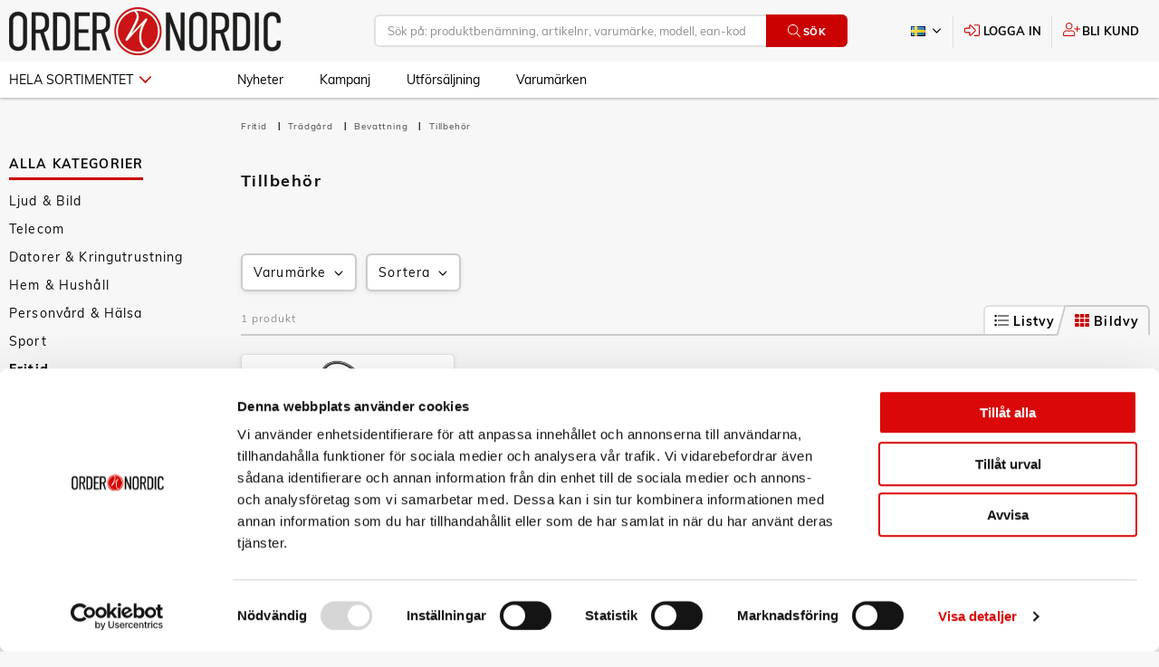

--- FILE ---
content_type: text/html; charset=utf-8
request_url: https://www.google.com/recaptcha/api2/anchor?ar=1&k=6LckdH4qAAAAAPQ42ieoBE17izQXcp97PLpELcAL&co=aHR0cHM6Ly9vcmRlci5zZTo0NDM.&hl=en&v=N67nZn4AqZkNcbeMu4prBgzg&size=invisible&anchor-ms=20000&execute-ms=30000&cb=k8xptjyj07sw
body_size: 48854
content:
<!DOCTYPE HTML><html dir="ltr" lang="en"><head><meta http-equiv="Content-Type" content="text/html; charset=UTF-8">
<meta http-equiv="X-UA-Compatible" content="IE=edge">
<title>reCAPTCHA</title>
<style type="text/css">
/* cyrillic-ext */
@font-face {
  font-family: 'Roboto';
  font-style: normal;
  font-weight: 400;
  font-stretch: 100%;
  src: url(//fonts.gstatic.com/s/roboto/v48/KFO7CnqEu92Fr1ME7kSn66aGLdTylUAMa3GUBHMdazTgWw.woff2) format('woff2');
  unicode-range: U+0460-052F, U+1C80-1C8A, U+20B4, U+2DE0-2DFF, U+A640-A69F, U+FE2E-FE2F;
}
/* cyrillic */
@font-face {
  font-family: 'Roboto';
  font-style: normal;
  font-weight: 400;
  font-stretch: 100%;
  src: url(//fonts.gstatic.com/s/roboto/v48/KFO7CnqEu92Fr1ME7kSn66aGLdTylUAMa3iUBHMdazTgWw.woff2) format('woff2');
  unicode-range: U+0301, U+0400-045F, U+0490-0491, U+04B0-04B1, U+2116;
}
/* greek-ext */
@font-face {
  font-family: 'Roboto';
  font-style: normal;
  font-weight: 400;
  font-stretch: 100%;
  src: url(//fonts.gstatic.com/s/roboto/v48/KFO7CnqEu92Fr1ME7kSn66aGLdTylUAMa3CUBHMdazTgWw.woff2) format('woff2');
  unicode-range: U+1F00-1FFF;
}
/* greek */
@font-face {
  font-family: 'Roboto';
  font-style: normal;
  font-weight: 400;
  font-stretch: 100%;
  src: url(//fonts.gstatic.com/s/roboto/v48/KFO7CnqEu92Fr1ME7kSn66aGLdTylUAMa3-UBHMdazTgWw.woff2) format('woff2');
  unicode-range: U+0370-0377, U+037A-037F, U+0384-038A, U+038C, U+038E-03A1, U+03A3-03FF;
}
/* math */
@font-face {
  font-family: 'Roboto';
  font-style: normal;
  font-weight: 400;
  font-stretch: 100%;
  src: url(//fonts.gstatic.com/s/roboto/v48/KFO7CnqEu92Fr1ME7kSn66aGLdTylUAMawCUBHMdazTgWw.woff2) format('woff2');
  unicode-range: U+0302-0303, U+0305, U+0307-0308, U+0310, U+0312, U+0315, U+031A, U+0326-0327, U+032C, U+032F-0330, U+0332-0333, U+0338, U+033A, U+0346, U+034D, U+0391-03A1, U+03A3-03A9, U+03B1-03C9, U+03D1, U+03D5-03D6, U+03F0-03F1, U+03F4-03F5, U+2016-2017, U+2034-2038, U+203C, U+2040, U+2043, U+2047, U+2050, U+2057, U+205F, U+2070-2071, U+2074-208E, U+2090-209C, U+20D0-20DC, U+20E1, U+20E5-20EF, U+2100-2112, U+2114-2115, U+2117-2121, U+2123-214F, U+2190, U+2192, U+2194-21AE, U+21B0-21E5, U+21F1-21F2, U+21F4-2211, U+2213-2214, U+2216-22FF, U+2308-230B, U+2310, U+2319, U+231C-2321, U+2336-237A, U+237C, U+2395, U+239B-23B7, U+23D0, U+23DC-23E1, U+2474-2475, U+25AF, U+25B3, U+25B7, U+25BD, U+25C1, U+25CA, U+25CC, U+25FB, U+266D-266F, U+27C0-27FF, U+2900-2AFF, U+2B0E-2B11, U+2B30-2B4C, U+2BFE, U+3030, U+FF5B, U+FF5D, U+1D400-1D7FF, U+1EE00-1EEFF;
}
/* symbols */
@font-face {
  font-family: 'Roboto';
  font-style: normal;
  font-weight: 400;
  font-stretch: 100%;
  src: url(//fonts.gstatic.com/s/roboto/v48/KFO7CnqEu92Fr1ME7kSn66aGLdTylUAMaxKUBHMdazTgWw.woff2) format('woff2');
  unicode-range: U+0001-000C, U+000E-001F, U+007F-009F, U+20DD-20E0, U+20E2-20E4, U+2150-218F, U+2190, U+2192, U+2194-2199, U+21AF, U+21E6-21F0, U+21F3, U+2218-2219, U+2299, U+22C4-22C6, U+2300-243F, U+2440-244A, U+2460-24FF, U+25A0-27BF, U+2800-28FF, U+2921-2922, U+2981, U+29BF, U+29EB, U+2B00-2BFF, U+4DC0-4DFF, U+FFF9-FFFB, U+10140-1018E, U+10190-1019C, U+101A0, U+101D0-101FD, U+102E0-102FB, U+10E60-10E7E, U+1D2C0-1D2D3, U+1D2E0-1D37F, U+1F000-1F0FF, U+1F100-1F1AD, U+1F1E6-1F1FF, U+1F30D-1F30F, U+1F315, U+1F31C, U+1F31E, U+1F320-1F32C, U+1F336, U+1F378, U+1F37D, U+1F382, U+1F393-1F39F, U+1F3A7-1F3A8, U+1F3AC-1F3AF, U+1F3C2, U+1F3C4-1F3C6, U+1F3CA-1F3CE, U+1F3D4-1F3E0, U+1F3ED, U+1F3F1-1F3F3, U+1F3F5-1F3F7, U+1F408, U+1F415, U+1F41F, U+1F426, U+1F43F, U+1F441-1F442, U+1F444, U+1F446-1F449, U+1F44C-1F44E, U+1F453, U+1F46A, U+1F47D, U+1F4A3, U+1F4B0, U+1F4B3, U+1F4B9, U+1F4BB, U+1F4BF, U+1F4C8-1F4CB, U+1F4D6, U+1F4DA, U+1F4DF, U+1F4E3-1F4E6, U+1F4EA-1F4ED, U+1F4F7, U+1F4F9-1F4FB, U+1F4FD-1F4FE, U+1F503, U+1F507-1F50B, U+1F50D, U+1F512-1F513, U+1F53E-1F54A, U+1F54F-1F5FA, U+1F610, U+1F650-1F67F, U+1F687, U+1F68D, U+1F691, U+1F694, U+1F698, U+1F6AD, U+1F6B2, U+1F6B9-1F6BA, U+1F6BC, U+1F6C6-1F6CF, U+1F6D3-1F6D7, U+1F6E0-1F6EA, U+1F6F0-1F6F3, U+1F6F7-1F6FC, U+1F700-1F7FF, U+1F800-1F80B, U+1F810-1F847, U+1F850-1F859, U+1F860-1F887, U+1F890-1F8AD, U+1F8B0-1F8BB, U+1F8C0-1F8C1, U+1F900-1F90B, U+1F93B, U+1F946, U+1F984, U+1F996, U+1F9E9, U+1FA00-1FA6F, U+1FA70-1FA7C, U+1FA80-1FA89, U+1FA8F-1FAC6, U+1FACE-1FADC, U+1FADF-1FAE9, U+1FAF0-1FAF8, U+1FB00-1FBFF;
}
/* vietnamese */
@font-face {
  font-family: 'Roboto';
  font-style: normal;
  font-weight: 400;
  font-stretch: 100%;
  src: url(//fonts.gstatic.com/s/roboto/v48/KFO7CnqEu92Fr1ME7kSn66aGLdTylUAMa3OUBHMdazTgWw.woff2) format('woff2');
  unicode-range: U+0102-0103, U+0110-0111, U+0128-0129, U+0168-0169, U+01A0-01A1, U+01AF-01B0, U+0300-0301, U+0303-0304, U+0308-0309, U+0323, U+0329, U+1EA0-1EF9, U+20AB;
}
/* latin-ext */
@font-face {
  font-family: 'Roboto';
  font-style: normal;
  font-weight: 400;
  font-stretch: 100%;
  src: url(//fonts.gstatic.com/s/roboto/v48/KFO7CnqEu92Fr1ME7kSn66aGLdTylUAMa3KUBHMdazTgWw.woff2) format('woff2');
  unicode-range: U+0100-02BA, U+02BD-02C5, U+02C7-02CC, U+02CE-02D7, U+02DD-02FF, U+0304, U+0308, U+0329, U+1D00-1DBF, U+1E00-1E9F, U+1EF2-1EFF, U+2020, U+20A0-20AB, U+20AD-20C0, U+2113, U+2C60-2C7F, U+A720-A7FF;
}
/* latin */
@font-face {
  font-family: 'Roboto';
  font-style: normal;
  font-weight: 400;
  font-stretch: 100%;
  src: url(//fonts.gstatic.com/s/roboto/v48/KFO7CnqEu92Fr1ME7kSn66aGLdTylUAMa3yUBHMdazQ.woff2) format('woff2');
  unicode-range: U+0000-00FF, U+0131, U+0152-0153, U+02BB-02BC, U+02C6, U+02DA, U+02DC, U+0304, U+0308, U+0329, U+2000-206F, U+20AC, U+2122, U+2191, U+2193, U+2212, U+2215, U+FEFF, U+FFFD;
}
/* cyrillic-ext */
@font-face {
  font-family: 'Roboto';
  font-style: normal;
  font-weight: 500;
  font-stretch: 100%;
  src: url(//fonts.gstatic.com/s/roboto/v48/KFO7CnqEu92Fr1ME7kSn66aGLdTylUAMa3GUBHMdazTgWw.woff2) format('woff2');
  unicode-range: U+0460-052F, U+1C80-1C8A, U+20B4, U+2DE0-2DFF, U+A640-A69F, U+FE2E-FE2F;
}
/* cyrillic */
@font-face {
  font-family: 'Roboto';
  font-style: normal;
  font-weight: 500;
  font-stretch: 100%;
  src: url(//fonts.gstatic.com/s/roboto/v48/KFO7CnqEu92Fr1ME7kSn66aGLdTylUAMa3iUBHMdazTgWw.woff2) format('woff2');
  unicode-range: U+0301, U+0400-045F, U+0490-0491, U+04B0-04B1, U+2116;
}
/* greek-ext */
@font-face {
  font-family: 'Roboto';
  font-style: normal;
  font-weight: 500;
  font-stretch: 100%;
  src: url(//fonts.gstatic.com/s/roboto/v48/KFO7CnqEu92Fr1ME7kSn66aGLdTylUAMa3CUBHMdazTgWw.woff2) format('woff2');
  unicode-range: U+1F00-1FFF;
}
/* greek */
@font-face {
  font-family: 'Roboto';
  font-style: normal;
  font-weight: 500;
  font-stretch: 100%;
  src: url(//fonts.gstatic.com/s/roboto/v48/KFO7CnqEu92Fr1ME7kSn66aGLdTylUAMa3-UBHMdazTgWw.woff2) format('woff2');
  unicode-range: U+0370-0377, U+037A-037F, U+0384-038A, U+038C, U+038E-03A1, U+03A3-03FF;
}
/* math */
@font-face {
  font-family: 'Roboto';
  font-style: normal;
  font-weight: 500;
  font-stretch: 100%;
  src: url(//fonts.gstatic.com/s/roboto/v48/KFO7CnqEu92Fr1ME7kSn66aGLdTylUAMawCUBHMdazTgWw.woff2) format('woff2');
  unicode-range: U+0302-0303, U+0305, U+0307-0308, U+0310, U+0312, U+0315, U+031A, U+0326-0327, U+032C, U+032F-0330, U+0332-0333, U+0338, U+033A, U+0346, U+034D, U+0391-03A1, U+03A3-03A9, U+03B1-03C9, U+03D1, U+03D5-03D6, U+03F0-03F1, U+03F4-03F5, U+2016-2017, U+2034-2038, U+203C, U+2040, U+2043, U+2047, U+2050, U+2057, U+205F, U+2070-2071, U+2074-208E, U+2090-209C, U+20D0-20DC, U+20E1, U+20E5-20EF, U+2100-2112, U+2114-2115, U+2117-2121, U+2123-214F, U+2190, U+2192, U+2194-21AE, U+21B0-21E5, U+21F1-21F2, U+21F4-2211, U+2213-2214, U+2216-22FF, U+2308-230B, U+2310, U+2319, U+231C-2321, U+2336-237A, U+237C, U+2395, U+239B-23B7, U+23D0, U+23DC-23E1, U+2474-2475, U+25AF, U+25B3, U+25B7, U+25BD, U+25C1, U+25CA, U+25CC, U+25FB, U+266D-266F, U+27C0-27FF, U+2900-2AFF, U+2B0E-2B11, U+2B30-2B4C, U+2BFE, U+3030, U+FF5B, U+FF5D, U+1D400-1D7FF, U+1EE00-1EEFF;
}
/* symbols */
@font-face {
  font-family: 'Roboto';
  font-style: normal;
  font-weight: 500;
  font-stretch: 100%;
  src: url(//fonts.gstatic.com/s/roboto/v48/KFO7CnqEu92Fr1ME7kSn66aGLdTylUAMaxKUBHMdazTgWw.woff2) format('woff2');
  unicode-range: U+0001-000C, U+000E-001F, U+007F-009F, U+20DD-20E0, U+20E2-20E4, U+2150-218F, U+2190, U+2192, U+2194-2199, U+21AF, U+21E6-21F0, U+21F3, U+2218-2219, U+2299, U+22C4-22C6, U+2300-243F, U+2440-244A, U+2460-24FF, U+25A0-27BF, U+2800-28FF, U+2921-2922, U+2981, U+29BF, U+29EB, U+2B00-2BFF, U+4DC0-4DFF, U+FFF9-FFFB, U+10140-1018E, U+10190-1019C, U+101A0, U+101D0-101FD, U+102E0-102FB, U+10E60-10E7E, U+1D2C0-1D2D3, U+1D2E0-1D37F, U+1F000-1F0FF, U+1F100-1F1AD, U+1F1E6-1F1FF, U+1F30D-1F30F, U+1F315, U+1F31C, U+1F31E, U+1F320-1F32C, U+1F336, U+1F378, U+1F37D, U+1F382, U+1F393-1F39F, U+1F3A7-1F3A8, U+1F3AC-1F3AF, U+1F3C2, U+1F3C4-1F3C6, U+1F3CA-1F3CE, U+1F3D4-1F3E0, U+1F3ED, U+1F3F1-1F3F3, U+1F3F5-1F3F7, U+1F408, U+1F415, U+1F41F, U+1F426, U+1F43F, U+1F441-1F442, U+1F444, U+1F446-1F449, U+1F44C-1F44E, U+1F453, U+1F46A, U+1F47D, U+1F4A3, U+1F4B0, U+1F4B3, U+1F4B9, U+1F4BB, U+1F4BF, U+1F4C8-1F4CB, U+1F4D6, U+1F4DA, U+1F4DF, U+1F4E3-1F4E6, U+1F4EA-1F4ED, U+1F4F7, U+1F4F9-1F4FB, U+1F4FD-1F4FE, U+1F503, U+1F507-1F50B, U+1F50D, U+1F512-1F513, U+1F53E-1F54A, U+1F54F-1F5FA, U+1F610, U+1F650-1F67F, U+1F687, U+1F68D, U+1F691, U+1F694, U+1F698, U+1F6AD, U+1F6B2, U+1F6B9-1F6BA, U+1F6BC, U+1F6C6-1F6CF, U+1F6D3-1F6D7, U+1F6E0-1F6EA, U+1F6F0-1F6F3, U+1F6F7-1F6FC, U+1F700-1F7FF, U+1F800-1F80B, U+1F810-1F847, U+1F850-1F859, U+1F860-1F887, U+1F890-1F8AD, U+1F8B0-1F8BB, U+1F8C0-1F8C1, U+1F900-1F90B, U+1F93B, U+1F946, U+1F984, U+1F996, U+1F9E9, U+1FA00-1FA6F, U+1FA70-1FA7C, U+1FA80-1FA89, U+1FA8F-1FAC6, U+1FACE-1FADC, U+1FADF-1FAE9, U+1FAF0-1FAF8, U+1FB00-1FBFF;
}
/* vietnamese */
@font-face {
  font-family: 'Roboto';
  font-style: normal;
  font-weight: 500;
  font-stretch: 100%;
  src: url(//fonts.gstatic.com/s/roboto/v48/KFO7CnqEu92Fr1ME7kSn66aGLdTylUAMa3OUBHMdazTgWw.woff2) format('woff2');
  unicode-range: U+0102-0103, U+0110-0111, U+0128-0129, U+0168-0169, U+01A0-01A1, U+01AF-01B0, U+0300-0301, U+0303-0304, U+0308-0309, U+0323, U+0329, U+1EA0-1EF9, U+20AB;
}
/* latin-ext */
@font-face {
  font-family: 'Roboto';
  font-style: normal;
  font-weight: 500;
  font-stretch: 100%;
  src: url(//fonts.gstatic.com/s/roboto/v48/KFO7CnqEu92Fr1ME7kSn66aGLdTylUAMa3KUBHMdazTgWw.woff2) format('woff2');
  unicode-range: U+0100-02BA, U+02BD-02C5, U+02C7-02CC, U+02CE-02D7, U+02DD-02FF, U+0304, U+0308, U+0329, U+1D00-1DBF, U+1E00-1E9F, U+1EF2-1EFF, U+2020, U+20A0-20AB, U+20AD-20C0, U+2113, U+2C60-2C7F, U+A720-A7FF;
}
/* latin */
@font-face {
  font-family: 'Roboto';
  font-style: normal;
  font-weight: 500;
  font-stretch: 100%;
  src: url(//fonts.gstatic.com/s/roboto/v48/KFO7CnqEu92Fr1ME7kSn66aGLdTylUAMa3yUBHMdazQ.woff2) format('woff2');
  unicode-range: U+0000-00FF, U+0131, U+0152-0153, U+02BB-02BC, U+02C6, U+02DA, U+02DC, U+0304, U+0308, U+0329, U+2000-206F, U+20AC, U+2122, U+2191, U+2193, U+2212, U+2215, U+FEFF, U+FFFD;
}
/* cyrillic-ext */
@font-face {
  font-family: 'Roboto';
  font-style: normal;
  font-weight: 900;
  font-stretch: 100%;
  src: url(//fonts.gstatic.com/s/roboto/v48/KFO7CnqEu92Fr1ME7kSn66aGLdTylUAMa3GUBHMdazTgWw.woff2) format('woff2');
  unicode-range: U+0460-052F, U+1C80-1C8A, U+20B4, U+2DE0-2DFF, U+A640-A69F, U+FE2E-FE2F;
}
/* cyrillic */
@font-face {
  font-family: 'Roboto';
  font-style: normal;
  font-weight: 900;
  font-stretch: 100%;
  src: url(//fonts.gstatic.com/s/roboto/v48/KFO7CnqEu92Fr1ME7kSn66aGLdTylUAMa3iUBHMdazTgWw.woff2) format('woff2');
  unicode-range: U+0301, U+0400-045F, U+0490-0491, U+04B0-04B1, U+2116;
}
/* greek-ext */
@font-face {
  font-family: 'Roboto';
  font-style: normal;
  font-weight: 900;
  font-stretch: 100%;
  src: url(//fonts.gstatic.com/s/roboto/v48/KFO7CnqEu92Fr1ME7kSn66aGLdTylUAMa3CUBHMdazTgWw.woff2) format('woff2');
  unicode-range: U+1F00-1FFF;
}
/* greek */
@font-face {
  font-family: 'Roboto';
  font-style: normal;
  font-weight: 900;
  font-stretch: 100%;
  src: url(//fonts.gstatic.com/s/roboto/v48/KFO7CnqEu92Fr1ME7kSn66aGLdTylUAMa3-UBHMdazTgWw.woff2) format('woff2');
  unicode-range: U+0370-0377, U+037A-037F, U+0384-038A, U+038C, U+038E-03A1, U+03A3-03FF;
}
/* math */
@font-face {
  font-family: 'Roboto';
  font-style: normal;
  font-weight: 900;
  font-stretch: 100%;
  src: url(//fonts.gstatic.com/s/roboto/v48/KFO7CnqEu92Fr1ME7kSn66aGLdTylUAMawCUBHMdazTgWw.woff2) format('woff2');
  unicode-range: U+0302-0303, U+0305, U+0307-0308, U+0310, U+0312, U+0315, U+031A, U+0326-0327, U+032C, U+032F-0330, U+0332-0333, U+0338, U+033A, U+0346, U+034D, U+0391-03A1, U+03A3-03A9, U+03B1-03C9, U+03D1, U+03D5-03D6, U+03F0-03F1, U+03F4-03F5, U+2016-2017, U+2034-2038, U+203C, U+2040, U+2043, U+2047, U+2050, U+2057, U+205F, U+2070-2071, U+2074-208E, U+2090-209C, U+20D0-20DC, U+20E1, U+20E5-20EF, U+2100-2112, U+2114-2115, U+2117-2121, U+2123-214F, U+2190, U+2192, U+2194-21AE, U+21B0-21E5, U+21F1-21F2, U+21F4-2211, U+2213-2214, U+2216-22FF, U+2308-230B, U+2310, U+2319, U+231C-2321, U+2336-237A, U+237C, U+2395, U+239B-23B7, U+23D0, U+23DC-23E1, U+2474-2475, U+25AF, U+25B3, U+25B7, U+25BD, U+25C1, U+25CA, U+25CC, U+25FB, U+266D-266F, U+27C0-27FF, U+2900-2AFF, U+2B0E-2B11, U+2B30-2B4C, U+2BFE, U+3030, U+FF5B, U+FF5D, U+1D400-1D7FF, U+1EE00-1EEFF;
}
/* symbols */
@font-face {
  font-family: 'Roboto';
  font-style: normal;
  font-weight: 900;
  font-stretch: 100%;
  src: url(//fonts.gstatic.com/s/roboto/v48/KFO7CnqEu92Fr1ME7kSn66aGLdTylUAMaxKUBHMdazTgWw.woff2) format('woff2');
  unicode-range: U+0001-000C, U+000E-001F, U+007F-009F, U+20DD-20E0, U+20E2-20E4, U+2150-218F, U+2190, U+2192, U+2194-2199, U+21AF, U+21E6-21F0, U+21F3, U+2218-2219, U+2299, U+22C4-22C6, U+2300-243F, U+2440-244A, U+2460-24FF, U+25A0-27BF, U+2800-28FF, U+2921-2922, U+2981, U+29BF, U+29EB, U+2B00-2BFF, U+4DC0-4DFF, U+FFF9-FFFB, U+10140-1018E, U+10190-1019C, U+101A0, U+101D0-101FD, U+102E0-102FB, U+10E60-10E7E, U+1D2C0-1D2D3, U+1D2E0-1D37F, U+1F000-1F0FF, U+1F100-1F1AD, U+1F1E6-1F1FF, U+1F30D-1F30F, U+1F315, U+1F31C, U+1F31E, U+1F320-1F32C, U+1F336, U+1F378, U+1F37D, U+1F382, U+1F393-1F39F, U+1F3A7-1F3A8, U+1F3AC-1F3AF, U+1F3C2, U+1F3C4-1F3C6, U+1F3CA-1F3CE, U+1F3D4-1F3E0, U+1F3ED, U+1F3F1-1F3F3, U+1F3F5-1F3F7, U+1F408, U+1F415, U+1F41F, U+1F426, U+1F43F, U+1F441-1F442, U+1F444, U+1F446-1F449, U+1F44C-1F44E, U+1F453, U+1F46A, U+1F47D, U+1F4A3, U+1F4B0, U+1F4B3, U+1F4B9, U+1F4BB, U+1F4BF, U+1F4C8-1F4CB, U+1F4D6, U+1F4DA, U+1F4DF, U+1F4E3-1F4E6, U+1F4EA-1F4ED, U+1F4F7, U+1F4F9-1F4FB, U+1F4FD-1F4FE, U+1F503, U+1F507-1F50B, U+1F50D, U+1F512-1F513, U+1F53E-1F54A, U+1F54F-1F5FA, U+1F610, U+1F650-1F67F, U+1F687, U+1F68D, U+1F691, U+1F694, U+1F698, U+1F6AD, U+1F6B2, U+1F6B9-1F6BA, U+1F6BC, U+1F6C6-1F6CF, U+1F6D3-1F6D7, U+1F6E0-1F6EA, U+1F6F0-1F6F3, U+1F6F7-1F6FC, U+1F700-1F7FF, U+1F800-1F80B, U+1F810-1F847, U+1F850-1F859, U+1F860-1F887, U+1F890-1F8AD, U+1F8B0-1F8BB, U+1F8C0-1F8C1, U+1F900-1F90B, U+1F93B, U+1F946, U+1F984, U+1F996, U+1F9E9, U+1FA00-1FA6F, U+1FA70-1FA7C, U+1FA80-1FA89, U+1FA8F-1FAC6, U+1FACE-1FADC, U+1FADF-1FAE9, U+1FAF0-1FAF8, U+1FB00-1FBFF;
}
/* vietnamese */
@font-face {
  font-family: 'Roboto';
  font-style: normal;
  font-weight: 900;
  font-stretch: 100%;
  src: url(//fonts.gstatic.com/s/roboto/v48/KFO7CnqEu92Fr1ME7kSn66aGLdTylUAMa3OUBHMdazTgWw.woff2) format('woff2');
  unicode-range: U+0102-0103, U+0110-0111, U+0128-0129, U+0168-0169, U+01A0-01A1, U+01AF-01B0, U+0300-0301, U+0303-0304, U+0308-0309, U+0323, U+0329, U+1EA0-1EF9, U+20AB;
}
/* latin-ext */
@font-face {
  font-family: 'Roboto';
  font-style: normal;
  font-weight: 900;
  font-stretch: 100%;
  src: url(//fonts.gstatic.com/s/roboto/v48/KFO7CnqEu92Fr1ME7kSn66aGLdTylUAMa3KUBHMdazTgWw.woff2) format('woff2');
  unicode-range: U+0100-02BA, U+02BD-02C5, U+02C7-02CC, U+02CE-02D7, U+02DD-02FF, U+0304, U+0308, U+0329, U+1D00-1DBF, U+1E00-1E9F, U+1EF2-1EFF, U+2020, U+20A0-20AB, U+20AD-20C0, U+2113, U+2C60-2C7F, U+A720-A7FF;
}
/* latin */
@font-face {
  font-family: 'Roboto';
  font-style: normal;
  font-weight: 900;
  font-stretch: 100%;
  src: url(//fonts.gstatic.com/s/roboto/v48/KFO7CnqEu92Fr1ME7kSn66aGLdTylUAMa3yUBHMdazQ.woff2) format('woff2');
  unicode-range: U+0000-00FF, U+0131, U+0152-0153, U+02BB-02BC, U+02C6, U+02DA, U+02DC, U+0304, U+0308, U+0329, U+2000-206F, U+20AC, U+2122, U+2191, U+2193, U+2212, U+2215, U+FEFF, U+FFFD;
}

</style>
<link rel="stylesheet" type="text/css" href="https://www.gstatic.com/recaptcha/releases/N67nZn4AqZkNcbeMu4prBgzg/styles__ltr.css">
<script nonce="djezZFfoVN_cd_gEGLoJ0A" type="text/javascript">window['__recaptcha_api'] = 'https://www.google.com/recaptcha/api2/';</script>
<script type="text/javascript" src="https://www.gstatic.com/recaptcha/releases/N67nZn4AqZkNcbeMu4prBgzg/recaptcha__en.js" nonce="djezZFfoVN_cd_gEGLoJ0A">
      
    </script></head>
<body><div id="rc-anchor-alert" class="rc-anchor-alert"></div>
<input type="hidden" id="recaptcha-token" value="[base64]">
<script type="text/javascript" nonce="djezZFfoVN_cd_gEGLoJ0A">
      recaptcha.anchor.Main.init("[\x22ainput\x22,[\x22bgdata\x22,\x22\x22,\[base64]/[base64]/MjU1Ong/[base64]/[base64]/[base64]/[base64]/[base64]/[base64]/[base64]/[base64]/[base64]/[base64]/[base64]/[base64]/[base64]/[base64]/[base64]\\u003d\x22,\[base64]\\u003d\\u003d\x22,\x22w7k4w6UpfcOAD3rCklLCisOCwpxMf8KsQUMUw5HCpMOew4VNw7/Dg8K4WcOhAgtfwqh9P31lwrptwrTCoQXDjyPCkcK2wrnDssK/dizDjMKtaH9Ew5/CniYDwp8VXiNww5jDgMOHw5vDg8KncsKlwprCmcO3ecOfTcOgO8O7wqosaMOPLMKfAMOwA2/Cl2bCkWbCg8OGIxfCmcKFZV/Dk8ORCsKDd8KgBMO0wrjDqCvDqMOQwokKHMKdTsOBF2EcZsOow6bCtsKgw7A7wrnDqTfClMOHICfDvcKqZ1NawqLDmcKIwoMKwoTCkhDCuMOOw696wpvCrcKsO8KZw48xR2oVBVTDkMK1FcKywprCoHjDvsKKwr/[base64]/[base64]/wpYDWjHCucOtZ3vCt8OgMMKGSULCqMKxFREJEsOqY3XCkMOySMK6worCpRp3wrrCgHgVIMOrAsO9bXEBwpnDuRV1w5YoGCYCMikLF8KWRGQRw54ow5rCrCADby/CnRzCh8KjalIHw7hHwpxKB8ObMWJXw7fDrsK3w7MZw4TDklrDjsONAko+SjtMw6ILasKPw5LDiikSw5bCnhhVVTzDmMOaw4TCh8O2wroWwrLDsXhnwrDClMO0IMK/wqw4wrbDuwbDusOmNhVfHsKtwoQwEEUvw6UqAGEzOsObAcOOw7HDvcOvAUNgMmkBEsKmw7V2wrBIHx3CqiQyw6/DjGgkw4o/w6bCpQYFSVHCrsOmw658asOOwpbDm1zDm8O5wrHCuMOxf8Ojw5nCo3QEwopyDcKYw4zDvcOhJC4qw7nDkmXCocOfGw7DnMOEwqnDjsOjwpjDghbDjcOEw4TCnnUbGERRUDB0AMK2O1UWSgR+dTfCvy/Doxp3w4/[base64]/DoQDDs8KjwpHCgx7CmQ7CrcOIWcOjaMKMwoQWwpEnOsKgwqkjRsKewrAuw67DiDHDkXVfVjfDnDMRCMKJwpTDhMODdmPClHRHwr4fw6wbwrDCnzEIek7DkcOmwqQ4wpPDu8KEw7JnYHBvwqLDqMOFwq3DncKiwoQqQMKkw7fDv8KBXMOTEcOsMwtfcsOMw6bCnicrwp/DhHQYw6Fkw5bDgxdAScKHLMKpbcOiTMOuw7MeJ8OSIC/[base64]/CsmbCiHfDlMKww7fCtMKhwqJQwoUAbMOTe8OpByQLwrF+woVxAz7DrMOVLHtbwrDCjGPClAbCjETDtDTDqMOBwoVAwp5RwrhNWh7CpkzDmTLCvsOtfzldX8OqQ2sad0/DmUIAFCLCqmNcJcOawpIXGhY8YBDCpcK3MkZAwqDDg0zDuMOqw6krJELDo8O2ZFfDlTg0VMK7CEYrw5rDik/[base64]/Cr3nCk8OFwpTDvMKJN0vDnsKhw60PwrfDicKMw4nDoBZwFwpfw5Nmw691FVbCvEVSw4jCt8KsTQoIXsKAwq7DsVMMwpZEWsOTwqwaYE7Cki/Cm8OsRsKoChNMKMOUwqYVwrrDhiRANSMdPjo5w7XDpFY/[base64]/[base64]/Dq8OTwoXDnko0w5xjTmRrw73DqgHDqgpIPl7DtzVXw73DnijCosKewo/DtCnCqMOGw6Igw6IWwqphwqLCi8KUw47DpQtBKi9NVBcMwpLDrMORwo7CrMO7w5fDt0jDqjI7KF5Wa8K/flrDni0Ew43CkcKsA8O6wrBFNMKkwrDCqsK3wo4iw53DosOhw4XCq8KnQsKrYC/[base64]/DhSZtwos5wpLDhijDmi4Owp/DvMKzY8KYA8Kyw5HDncO5w4FYHMOrDsKkO0rCgS3DqmYYLgvCoMK8woMMNVR6w6fCrlcYfDvDgXBCLMK5ZX9iw7HCsQvCql0jw4J2wo5eBxbDkcKTHXcMCCZUw6fDpxlSwprDlcK9ASDCocKNw6rDkEzDkD/[base64]/DisOFw4d5wo3Dk1dPTSQ1w5PDuHYQwrfDmcKTw6Fdw7B2DmXCqcOIc8O1w6s9BsKdw4RUXzzDpMOOWsK5RsOyIgTCnXLDnj3DrHzDpsKZB8K6D8OcDVvDswLDjSLDtMOtwr/ChcK2w7g5d8Otw69JLF/[base64]/DqMOCw73Dn8O8JR3DkMOQw6TDtg/Ds8KQbEHCpkssw6rCicOmwp0cPMO1w6nCjWVlw4d4w7/Cu8OzasOdBS7CpMO4Q1HDlVcbw5fCoTcZwpI4w4Y7Wm/Dnlhkw4xKwpoMwop5woElwqZMNmDCq2fCscKYw4fCg8K5w6cJw6xDwohLwprCncOlPDE1w4ktwpoZwobCqgDDkMOBaMKfC37CuHwrU8O7XRR0bMKtwpjDnAjCjAYqw6Vywo/Do8KmwowkbsKnw7VTwqp6dAFOw480JHA/[base64]/a8ODWMO1wrzDssK+Nm3CtzxXTWoVw4QDScOFBy4bQMOqwqrCocOow6RzNsOaw7PDmgsEw4bDmsO/w4zCusKxwrtpwqHDi3bDgzvCg8K4wpDDpsO4wpnCpcO4wp7CtcKgGEIfF8OSw5AdwoZ5QkfCpCHCt8K0wqjCm8KVGMOCw4DCmMOjIREbdyIAasKTdcO+w5nDmD7CoiUow4jCo8KTw47DoH/Do0PDq0fCjiXCkTtUw4QLw7g9w65Mw4HDvAsBwpVYw5HCiMKSN8OJwoxQe8O0w5jChGHCv08CenxvdMOeTxPDnsK+w4xEAB/Ct8OGcMODIk0vwpMCHihqOyFowpo/QzkOw5cKwoB/SsOpwo40d8OXw6zCjX1XW8KewpPCt8OcEcOmYsOlKHXDucKgwporw4VZwodCQMOow6FRw4jCpsKvJcKpKmHCmcKwwojDg8OHacKaIsKDwppIwq8bVBsHwr/Cl8KCwofDgD3Cm8K+w5pDwprDq0zCm0VUB8Oqw7bDjztScHTCtmpqE8KlOcO5D8KCNwnDoSlgw7LCu8O8GRXCkjUdI8OfJMKew7xCaXHCoxZOworDnhF8w4HCkzA7b8Oib8K9JiDClcOuwqfCtADCnWA4J8OPw5zDhcOrAjfCicKwf8Oew69/WFLDgCsJw4/Dty4Vw41vw7VHwqLCs8KiwqjCshQnwo3DtSQSFMKVOQY9TMO9Q2VGwpgCw44eKznDsGnClMKqw71Fw7HDjsO1w4JFwqtXw4hWwp3CkcOcb8KmNltHDQDDjcKHw7UNwq/DlsOBwoMOTQNhR1Emw6BrScOUw5owZMOZRDNYwprClMK6w4PDhm1GwqIBwrbDmg/DrBFOBsKDw67DtMKswrNRMC/DmgXDkMKDwpxzwqUgwrR0woU9wrAUdhLCizBbdgpZG8K8eVDDn8OHJkHCoUIZGihww5wgwobCvTMlwqwSWxvCtyxjw4HDmip0w4XDqlLDpwAdO8OBw4zDl1cfwprDvFZDw7ccZsK/S8K7MMOGBMKNcMK0Gzovw59Zw6zCkB4FL2NDwpDCsMOqLm4BwqPDgGUAwrAXwoHCnjXCtSDCqQjDtMOYS8K8w508wo0Qw7BCIMOuwpvCl3AfYMO7SH3Dq2DCl8OgfT3DjTlpZ2tBZcKxDjsEw5QqwpDCrF5Pw6PDs8K0w5/CnA8fJcKhwo7DssOZwqpEw7lZUz10dHvCmjHDuCnCu2/Cs8KCLMKbwp3DtBTClFEvw7UNJ8KeNkjCtMKsw7DCtcKqLMKBdS5owo9twoMlwr9Iwp4af8K9CgYgMj59bsOLFFzDk8Kbw6lNwpvDuiVMw70FwqImwrZWbUxPDEAuNMOXfQzDolbDpcOBeVV/wrLDjsOww48ew6nDjGQtdCIww4/Cn8KmFMOSdMKgw6t8Q2PCjz/[base64]/[base64]/DrsK/cMOnV0B8wpLDkwnCqgcYU8Oaw6VXR8O/ckllwo0xW8OlfsKtRsOYEH8LwoIywq3Cr8O4wqfCncO/[base64]/CmgEcfjzDvMOjAVRowrXDizJvwq1kb8KaLcKFRMOlTS4lG8ONw4jCjmcTw71LMMKPw7gxb0vCnMOWw53Ct8OOT8KVbgLDhS0ow6IYw5QQZjrCm8OwX8Okw61wPsKyXFbCp8OSwobClQYIw4lbeMOOwp9pbsKAaUl/w4IOwoDDiMO/wpxlwqYWw6wIYC/Ct8OJwpLCs8Ocw50RKsOhwqXCj1gJw4jCpMO0wozCh2UyFsKfwqc9Dz9kGMOXw4XDjMKqwpREcABdw6c4w7PCsi/Cgj9+U8OLw4PCtBPCjMKzXsOwb8OZw5FLwq1lMGYgw7vCgGbCl8KPG8O9w5BUw6JxLMOVw6Zewr3DhyddbzkCWHFBw41iT8KBw4lzw5LDu8O6w7U3w4XDtn3CqsKlwovDjDbDtAQiw6kMJHnDiWxJw7DDpG/CkhXCusOvwqPClMK0LMKSwrkPwroLbHdfHWpiw61Jw7/CkH/[base64]/Do1AhaTJmJ8KPw7tODMOSwqbDncOwL8KLw4HDsV5ZXsOkdsOgDFzCk2AnwrptwqjDon1/SUJHw67CviM6wpZYQMKcI8O8RnktKWM5wrLCtCN/wrPDpRTDqHfDtsO1YyjCnAxrEcKXwrJSw4wSXcOaTnIucMOZVcKCw6x9w58cAipuKMOew5vCvMKyKsKnMGjDusOnL8KJwrbDpsOew7Atw7bDjcOAwp9KBBQ+wrDDn8O4Y33DtcOgWMKzwr4wRsOOXVUJPzjDn8KWdMKNwr/CrcOpbmvDkTjDm2zCjBBZacO1I8OMwrrDusOzwo5gwqpzZmNQB8O6wo8BO8OKeS/CqcKFXk3DmDc2QFxWdkrCkMKBw5d8AwLDisOQQx/CjRnCksK0woBjLMOhw63CrcKNXsOAA0HDosK6wqYgwobCusKow5LDrnzCnW0qw4dXwoMCw5TCo8K9wqnDu8ObasKbLMOuw5dzwr/DlsKKwqpWw4TCgA9DBMK1PsOoSVnCkMKWDFjCvsOKw5QCw7gkwpAuJ8KQbMOUw5hJw53Cn0HCjsKhwrDCicOxDRMbw41QecKwdsKbfMK9N8K5eTTDtC4fwoXCj8OcwqLCvxVtY8KTDnYpdsKWw5BTw4AlF0TDsBlGw4F0w5XCtsKPw7QGLsONwqDCk8OpD2/[base64]/[base64]/CmMKTZzl2wq4AXi5twoVtwoEAZsObw40Kw4bCuMO/[base64]/Cp3FSwp0Fwq3DrUBgCcKMecOUWWnCkwYSZ8KGw7nDjcOLCHAkHXzDtxrCimjDmmIQO8KhG8OzbzTCs37CuHzCkH/DqMK3c8OmwoTDoMOmw692YzrDv8KHVMOQwpDCvsKyZsKqSyp3eU7DtMOTT8O9GG4Aw5lRw5XCth8aw4rDgsKwwpwyw6IDWnIZGAFGwqJhworDq1FsXsK/w5rCjCgFDCnDnWh/VMKJVcO7WhfDr8KJwr08K8K3IA8Zw40kw4rDu8O6MCHDjWvDgcKXB0xQw7/CgcKSw5TCisK8wobCsGRjwojCoQTDr8OrHHx/bRETwoDCvcOqw4/DgcK2wpE0a185f30kwqXDjUXDhFzCisOuw7XDo8O2VljCjDbDhMKRw6DClsORwrkoTifCiEtOHCXCscO0HkHCtn7CusOywoLClnI7eRZpwr7DkmDCvjhaLElWw7vDthtDSyEhMMKLYsKJICTDiMOUGcK5wrICWHc/wq3DvsOVfMOmQH8YRMOjw4fCuy3CkFwTwoPDncOywqfCosO+w4fCtcK/wp4Hw4DCmcK9LcK5wq7CoTRWwpAJay7CmsKow7vDsMKuIsOYPnXDu8O/DD7DtADCucKtw54qUsKuwprDkAnCkcKrR1oBEMKRMMKqwr3CqsO4wosawoTCp3U8w6fCscKUw7poSMOAU8KNMU/CjcOtUcK8wrkDahwJSsKnw6RqwoQmCMKwJsKCw6/CvRXDuMKeFcKkNXvDt8O5OsOiCMOZwpB1wrPCt8KBUigVMsOPbRFewpFKwpQIBRZYOsOncyIzQMOJY33DnyvCicO0w7xTwqvDg8K2w5XDjsOhc2g8w7VANsKaXTXDiMK1wpBIUT08wpnClDXDghIqFsKdwoB/wpAUH8KbT8KjwqvDp0FqfBlfDnfCnVPCjk7Cs8O7w5jDjcKoE8KeEXN1w53CmiAmRcKkwrPClBF2dBzDoytMwrAtEcKfLG/[base64]/CnU07w7HCiWMqwqjDm21EwoMhHgTCtQDDq8K0woLCpMK0wpRZw7/CpcK4U33DkcKHc8KRwrhQwp0Ww7PCujUIwrQEwqnDvwxBw63CusOVwotCYgrCrmITw6rCikPDtVjCmsOUAsK9YMKkwp3CncOfwovCssKme8KIwpvDlcKLw6tPw5gDaVIgEXk/[base64]/w6R/w5DCpWPDmMO7MsOrAMOYwrHDncKIQ308wqszGGw/[base64]/CuRcDwpHDjX5rworCqSo3w5DDjGogVXp0OsKew5Q7J8KnEcOCU8OBLsOeSE4pwo5HFRPDmcO/[base64]/WWHDtW4qbcKUw6tIGcODOmDCmcKKwqHDpA7Ds8ODw4BSw5cqfMOmb8K0w6jDkcKwID7Cm8ONw6nCp8OWNDrCiVbDvg11wqEkwrLCoMOAaA/DtmnCrsONDyXCnMOdwqZyAsOBw5QLw68EHhQPc8K6M2TDuMORwrlaw5vCjMORw48ELDbDnl/Ck05ow6cXwrEccCYJw51cXxjDhyUgw4/DrsKzUDh4wo5Aw4kIwpfDtkPDm2XCl8Oawq7ChMO9DlJ0Z8Ksw6rDnBLDnXMACcO3QMOKw5MqX8OFwrzCtsKlwrTDksOWFxF8dwXCj3vCrcOLwr3CpyA6w6DCkMOqL3TDkcKVesO6GcKIwrnDsQnCsSJFTH7Cpi04wrDCnApDJsKtC8KIZn/Ci2fCsX0IaMOCEMKmwrXCp3sww7DDqsKSw59dHgDDmUBmMjzDtihnwpfDvkvDnVfClDQJwqRxwrbDo3kLCFcMbMKsJmYUZ8OuwrwLwpIXw7Ijwq0obwzDmzVmB8OGWsOLw4XCgMOOw57CnxYmWcOWw7A1EsO3BkMnekY8wps4wpF7wq3DvsO/P8O+w7PChcOgXDcPP1nCucKsw48bw51Lw6DDgSHCqcOSw5REwpjDpgfCrMODDD8XJ3rDtcOgUikZw4bDognCh8Kcw5NuP34RwqkfBcKCWcOUw4NZwpt+O8KXw5TCosOmGcK1wrNCFz7DuHF6RMKCZR7DpXg5w47DkTxTw7pfHcK6ZUTCvz/[base64]/CtMK1w6LCgsOsw591w5BjLSU0wqYvaMOHw7jDmg9jFRkNbcO3wo/DicOHAFzDtkLDmx9hBcK8w67Dk8Kcw47CjEEswp7Cs8ODc8OJwpAZNC7CkcOocSIGw7DDqQjDiT1Iw5tACVJbEGfDn2vCtMKECE/DvsK/wocCT8KWwqXCn8OUwozCgsKZwpvCtGnClXHDuMO/eATCoMKYVELCpMKKwqbCtmnCmsKJHiPDqcKNR8K3w5fCvS3CkVtpw7UOcD/[base64]/[base64]/w6sSU2rCowHCmcKcwqvCuy07wpUxfcOxw5PCksKrw7HCjMKmBcO3HcK5wprDosOnw5LCiSbCqUcYw7/Csg7CkHx8w4HDuj5GwpHDoktswrbCk0zDnm3Dt8KyDMOOLsKeSsOqw5JzwrXClk/CkMKjwqc6w6QJYxELwpkCCXcuwrllwph4wq87w4TCrsK0acOmwoLCh8KjNMOBeHleDcOTGxPDtGvDsTrCg8KNMsOSE8Okwo8Ww6nCr1bCp8OzwrnDuMOyZFxNwrI/wqXDk8KVw78iBHMkWMK8Qy3DiMOySlHDvsKFe8K/UUjDrDIIRMKXw5/[base64]/[base64]/Ctk9Sw5rDscKDMWUiwoDCrATDjS3CocOnwq/[base64]/wpjCisK8w4BoQmnChcOjP3zCmsOeEFHChMKAw4YhP8Omd8Kqw4p9bW/[base64]/ChsO6VMK6woTDlknDrMK4wq/DuGtnw5nDgsKHHcOXcsOqZ39WMMKibRtTOD7Cs01Lw6weDxd4F8O0w4/[base64]/[base64]/CgTLDr1FCOk5/Y8OCSsOlwpcrY2vCvSZBCcK8VSJxwo0iw4XDlMKMLcK4wozCjMKAw4Byw7xMJMKcMTzCqcOCT8OZwoTDgBPCgMONwr47H8OMFDDChMOZE2VgP8OHw4jCowzDqcO0FB0iwrTDgkrDq8OWwr7Dg8OGehTDp8KLwrzCvl/Dvl8cw4jDmsKFwoA6w706wrfCqsKjwofDv3fDrMKTwo3DkXwmwpQjw752w6XCsMKcHcOCw40aM8OZZ8K5SFXCoMKowqoBw5vCizvCihI8WwjCiBRWwpfDsBtmYjHCp3PCicOjGsOLwqELbAfDucKuN2oXw4PChMOzw4bClMK5Y8OywrluLknCncOlYGESwq/[base64]/w6oLw5zDsFE0DsOiWsOqN8KqCjvCjMKIKAPCn8K6wpzCsXbCj18JecOMwrrCmwIcUiRfwo3CtsO0wqYlw5JYwp3CgTxyw7/[base64]/dWogKkXChsO8EsKvw4IYHltNSTjDtcKYb3k8eG8kQMOHdsKRcCdcBFHCo8OjXcO+b2skcypZXy9EwrzDlChdNMKxwqnDsx/CgQ9Sw7cGwrFKLUkBwrrDnF3CiAzDp8Ktw4wdw68WY8KGw5IowrrCt8KvEX/Do8OcRMKPNsK5w4vDhcOnw4rCgDzDpDwKCB/CqiF6WF/CksOWw68fwp7DvcK+wonDpCg4wrEQKQDDpj86wrvDhD7DlEt2wrrDqgfDpQbChMOjw7EFH8OsBMKaw5bCpMKRc2Yhw4PDsMO3CxoaccOVSQ/Dsxoow67DqQh6XsObwqx4FzDCh1Ayw4vDsMOpwrwGw7RowrDDpcK6woJ6C23CkCR6wrZIw7nCscKRVMKcw6HCnMKYKA5tw6QOHMKtLkjCoHEseXvCjcKJbBnDmcK5w7TDozF+wpjDvMOywoIfwpbCqcKIw7PDq8KhHsK+IRZaasOEwpwnfSjCsMODwp/CnkfDhsOowpPCs8KNVxNwIQzDuDLCssKnQHrDtmXClBDDqsOowqlFwppCwr7DjcKqwrPCqMKYUW3DncKPw5VTIgMswoQ6PMO8NsKFP8KJwo1Qw67Dr8ODw75bSsKkwr7DkgYPwo3Dq8O4QsKtw64XLsOQZcK8HsO3V8O9w6vDmnfCucKIGsKZdRvClVDDgA1zwqdBw4/[base64]/DiHzCucKMfsOuw6NKJMOGw6zDm0DCixzCnhLDr8KJB3Q/wpNXwpPCul7DnQoLw4ZHcConXsKxBMOrw7DCn8OnelfDvsKvYMORwrAOU8KVw5wrw7zDtTsIQ8KrWjBHVcOUwrRgw7XCrhHCjBYHNmLDt8KbwpwBwqXCrgHCl8K2wpx9w6ASDB/Cs2ZIwrDCq8KhPsKNw6Bzw652f8OlW1U1w5bCswHDvMO/[base64]/[base64]/bcKXw4jCukHDq0EiOsKMBxkpE1fDnUNEAE/DlB/Cv8O+wojChQRRwpDCpEIGc1B/X8OhwoIvw4lZw61HemrCrlh0wqtrT3jCi0/Dox7DrMOpw7rCnC9uGcK6wp3DisONGkURSEQxwog+V8OTwoPCjwNzwol4Wgwaw6cNw4PCgzkabBx+w61tKcOYBcKAwobDo8KXw5x5w63CkwHDucO4wrZEB8Ksw6xewr9cInBuwqJUf8O2RTzDmcK/c8OcZMKKfsOqGsOBFRvCgcOlScOnw6FkYAgGwq3CsH3DlBvChcOmHzPDl0sPwqUGBcOzwpBuwq9/YMKtbMOmCgdHBg4Ewp5qw4XDkgXDm14fw6PCvcOKdRkjV8O+wpjCslokwpIScMOyw7TCk8KbwpTCgUzCg2Vnf2wgYsK/XsKXYcOIfcKowq55w7xOw5gLc8Ocw61gJsOKU0xTRsKgwq0ww7LCuQYwUhJbw6pqwrvCiB9XwoPDlcKBVzMwKsKeJk/ChjzCrsK1VsOEMWjDkG/CiMK1QcK9w6VnwqLCvMKUDHbCrMO8en9pwr9Qfj/DvXrDsSTDvnfCkEdqw4Mmw7wQw6pYw64Ww7TCscOpUcKQCMKPw4PCqcOiwoo1RsOkHhzCu8Kpw7jCl8KlwqA8OkzCgHTCuMODJT9Fw6fDjcKXNhXClA/DoSR7wpfClcOGeUsRbU0bwr4Pw57CpABNw7J3dsOswrZlw4g7w4/DqhdIw4k9wqbDjFASBMKGJ8OEQzzDinl6V8OhwqNawoTCrx9qwrR5wpAnXsKQw69EwpbDvMKHwpMZQVXCmUjCocOzT2DCqMOkJH/CusKtwpoJUkAiAQZjwqUeQcOXFTx0TUQVEsKILcKuw6kCMxrDgGhEw7Ijwo0Cw5nCp0fChMOOeXMvAsKBNVVlOlDDnkpuL8Khw6AtYsKSbkfClCkuLQ3DlsKqw6fDqMKpw6rDqkDDh8KWGGPCm8KPw7nDq8OJw75JEgdEw69dOcK6wpJnw5o/CMKBMhbDmMK8w4zDosOVwoXDtClxw58uHcO/w6zDhwnDlsOyNcOSw6VCw58Hw6hTw4hxfEnDjmJBw4lpTcKNw4NZY8OsSsO9HAlHw7bDkgTCvWnCoVnCjUHCv2/DknspUzvCmWzDrkh2RcO1wocGwot4woJ7wqVkw4NvRMOJLRrDsH57TcK9w6IoOSBYwqhhHsKDw7hIw7TCjMOOwqZ2DcOswociJcKHw6XDjMK7w7PCpBZwwoHCjhQ/BsODDMKvRMK4w6kdwrYHw6lnT3/Ci8OMCVXCo8KIL056w4bCkW8YZHfCtcOSw6dewoQHSFd5ZcO7w6vDjTrCm8KfbsKjc8OCHMKjYmnCgcOww57DnxcLw5DDisKWwpzDghJTwrfChcK9wrxNw4x4w4PDjEYYPUDCvMOjfcO+w5x1w47DhjPCjFAjw7Zrwp/[base64]/DhcKMw7TCmX12w7lOw5kNXMKIwrLCtjjCoGAoSH59wqPCiifDgw3CtxV0wqPCtSjCqFkfw5s4w7XDjzPCo8K2WcKmwrnDscOaw4E8D2Zcw5NyMcKYw6nChX/CicOXw6tJwrPDncKtw4nDuXpcw5TDrH9BMcOwajY4wpDClMK8w5XDkWpWb8KzeMOMw5MFDcOLPFgZwqkATcKcw5xJw4FCw73CkmdiwqzDucKmwo3CrMOOIBg3BsOsCzXDlW7DmltDwrrCu8O2wrvDpD/[base64]/CkQMyw4x8CMKWwqLDrcORA8K3worDkcK6w4E4wo1oNndSwooHATLCjkzDscOWOnHCjG3Dgx1KJcOQwqLDnCQMwoPCuMKlJndTw7jDrsKEW8K6KgjCig7Dik8PwolReWnCgMO2w6gifEnDjjnDvcOoF1HDrMK8V0JwDcKVLx9+wpTDpsOxaV4iw4NaXz0Nw4c0Cg/DmsK+woINI8Ocw5/CjMOcFxPCjsO/[base64]/[base64]/[base64]/[base64]/CmnLCoxrCjkwrHcKqTQrCh8Oww5FvwpIBYcKdwq3CvQHDvMO+ClrCsH1iOcK3a8K8DmzCnEHDrH3DhHx0V8K/woXDh2VmA3lIfCRFWkNkw6RWAxDDvw3DqcK7w5HCnXhaT3zDpF0McWnDkcOLw4wgG8KLBidJwrhKKG9Cw4XDicOkwrjCpAE5wrR1RiU9wod4wp7Coz1Xwo5WO8K4w57Cg8OPw6A/w7RJNMOnwrfDucKkZ8OswoHDuiPDoQDCmMO3wo7DhgoBKg5Cw5zDsRzDtMObMwTDswN3wqDCojbCrhRLw7pbwp/CgcOmwrpYw5HCpRPDpMKmwrh4F1QowpEOdcKZw4jCpzjDhg/[base64]/[base64]/Clm9fwpd9w43DsMK6wpzCsMOPCMKzwrYmVMO9RcO8w6XDgzUZBUfCuyXDth/[base64]/[base64]/w4nDqUNRL8OFw5oxw57CtTLDnhHDicO2wrXCqhXCkMOFwq3DiEfDssOKworCusKbwrvDiH0tf8OXw4ZYw4rCucOFekrCrcOMdHXDsAHDvTsnwrbCqDDCqnXDmcK8O2/Cr8Khw6ZEecKYFyM9FRfDrBUcw7NTLDvDqVjDgMOKw642wpBiw4V4AsO/w6hndsKNwq05XBQyw5bDt8OXHcOjaj85wqFKYcK9wrReHQ9lw7/DpMOCw58tYWbCgsO9P8OxwpzCl8Ktw5rDnCPCgsOmGTjDlmXCgVbDrxZYD8KhwrbCiSnCh1I5WCDDm0c8w4HDnMKOEgcxwpAIwp0Xw6XDksKMwqYXwpkJwqPDkcKWEsOzWcKIDsKzwqPCkMKMwrogXcOGXmBow6rCpcKaSHp+HHFYVEQlw5DCmlBqPA4CQkzChCjDni/ClmwNworDrjYow6rCvjrCgcOiw6IZUSVnA8K6AUzDpcO2wqY9eyrChlMqwobDpMOyQcOVHQzDmAM0w5oWwpQKc8OnKcO2w5TCicOtwrFiGmR8XVjCiDDCuzrDp8OCw7cmCsKHwrfDqDMbHX7CumLDjsKDwrvDmmsfw6bCiMO9Y8OHIk97w4/[base64]/Dg8OWYcKPw6Nqw6A4QGPCrcOXcsOnXkXCj8Kgw4wjwpwhw6XCs8OMw75TXlo5YsKswrM6McO5wr0twp9zwrpiJ8KqeFPCjsOCA8KkQcOwHBnCpcOrwrjCqcOETHRDw5LCojEKXyPCgVHCvzFaw6DCoHXCkSNzeVnDixp9wpbDo8KBw7/DtDx1w7bDn8OJwoPCsmcMZsKdwosXw4Z1McOFfCPCg8KpYsK2U0/[base64]/DnMKhwq5OV1NjwrJSTcOvwpdOQ8OOwrjCtl0Ke38+w5c6wp8wC3UsYsOEI8K5GknCmMOGwrXDtW5tLMK9C2RFwp/[base64]/Cqn1Lwrg6w5YfwrZgw43CmcKMwovCjxrDlX3Cn0NYfMOKTsO1wotvw7bClg7DnMOJa8OLwoIsdTMcw6wFwrApTsKsw5xxFFo2wr/[base64]/CsGjCnXxFwqoswoknJWjCp8Ojw43CpMOodsO6PCzCqsO6TBYSw5w5bjTDvQHCshM9ScOmLXTDlUXCocKow4jCmcK/[base64]/[base64]/DuMKxwrgWRmZraATCk8K3J8K+ecO0c8Oow5oRwpXDt8OoMMO+wrFCHsOxOXbCjBt+wqDCv8O5w6wIw5TCg8KOwqRFWcOQesKeP8KRWcOIWg/DsAJjw75mwqjDqAhiw7PClcKqwqPDkDM+S8K8w7dcQmEDw4Rlw4V0JcKBZcKmwojDsAsZccKDB0bCjRgzw4ctRmvCkcK1w5cRwoXCkcK7PHEkwoZdaRtbwq16BsOCw51HbMORwq3ChVpqw5/[base64]/CgcOnwrPCqg7CpkvDnnfCriDCpkvDmH0jw6UUfgPDtsKdwp3CrcO9w4ZcJW7Co8Kaw5zCpl9/OcORwp7ClRsDwrtqFg8kwqJ+e1jDiEZuw5YQJg9mwpvCnQduwpBYTsOscRnCvk3Cl8OuwqLDtMK/e8Ouwo4uwpLDoMKdwrdHdsOrwpDCg8OKR8K4dEDDicOAXlvChHViNsOSworCm8OGQcK5aMKawonCmE/DujHDiRnCoiPCmsOXLxE/w4hpw6nDrcK8PVLDgX/CjC4lw6fCtcKwKcKYwoVGwqd9wpTCuMORV8OzKFHCnMKFw6PDggDCvDDDsMKsw45OMcOKVF85ecK0OcKiKsK2d2oOEsOywrwZEzzCpMK9QMOow7sLwrQeR3Znw6djwrHDjsKiX8KkwoMww5fDkcK/[base64]/DncO2wqHDki8uw4zCuggkaMO9woHCtSrCmxAsw4bCu19ww7zCn8KHPsOpcMKFwpzCi2BHKiHDvkFPwrFyfgbDgSEewrHCq8KpYmYAwrZGwrNYwqoVw6s7F8OTXMOTwrZ7wrsKG2jDnnY7IsOgwojCjQNRw5wQwrLDj8OYIcK6EcOoKnMVwpYUwr/[base64]/DkMK0w5JDRBN7fDzDr8KgDMKlJcKDwoPDi8O9Jk/DlULDtzcWw5HDq8OyfTrCvw0gRXnDhQ4Jw64hN8OFCTrCtT3DosKPWEYfCx7CulkUw5w5cUF/w4gGw64hNkLCvsOwwpnCvSsqc8KvZMKZVMKyCEsANsOwO8Kow6N/w6XCo3liDj3DtAwmIsKGC21fAlMEQGNYHBjCsxTDkDHDhw\\u003d\\u003d\x22],null,[\x22conf\x22,null,\x226LckdH4qAAAAAPQ42ieoBE17izQXcp97PLpELcAL\x22,0,null,null,null,1,[21,125,63,73,95,87,41,43,42,83,102,105,109,121],[7059694,348],0,null,null,null,null,0,null,0,null,700,1,null,0,\[base64]/76lBhnEnQkZnOKMAhnM8xEZ\x22,0,0,null,null,1,null,0,0,null,null,null,0],\x22https://order.se:443\x22,null,[3,1,1],null,null,null,1,3600,[\x22https://www.google.com/intl/en/policies/privacy/\x22,\x22https://www.google.com/intl/en/policies/terms/\x22],\x22yFLTNUJCuuifegz2cvIufWJd+KSb6xaRCzUIEDeLoy8\\u003d\x22,1,0,null,1,1769572264441,0,0,[221],null,[157,145],\x22RC-jzPC1hPPIp4Vpw\x22,null,null,null,null,null,\x220dAFcWeA5gquJTr5gRD7vNoNtiAH5Q18cr8Sv8jb3IrKg6OsL6mWWB0SwQt7LIP9N8E2yAd3V9P7lJv32SJSTuuX1tWk6p8B7rTQ\x22,1769655064413]");
    </script></body></html>

--- FILE ---
content_type: application/javascript
request_url: https://order.se/static/675925c999698c9fd1cdc95dfd0d4e5548d4267e86960b08eab5141f0df1b625/template/order_live/temp/.build.js
body_size: 120043
content:
window.Modernizr=function(e,t,n){function r(e){b.cssText=e}function o(e,t){return r(S.join(e+";")+(t||""))}function a(e,t){return typeof e===t}function i(e,t){return!!~(""+e).indexOf(t)}function c(e,t){for(var r in e){var o=e[r];if(!i(o,"-")&&b[o]!==n)return"pfx"==t?o:!0}return!1}function s(e,t,r){for(var o in e){var i=t[e[o]];if(i!==n)return r===!1?e[o]:a(i,"function")?i.bind(r||t):i}return!1}function u(e,t,n){var r=e.charAt(0).toUpperCase()+e.slice(1),o=(e+" "+k.join(r+" ")+r).split(" ");return a(t,"string")||a(t,"undefined")?c(o,t):(o=(e+" "+T.join(r+" ")+r).split(" "),s(o,t,n))}function l(){p.input=function(n){for(var r=0,o=n.length;o>r;r++)j[n[r]]=!!(n[r]in E);return j.list&&(j.list=!(!t.createElement("datalist")||!e.HTMLDataListElement)),j}("autocomplete autofocus list placeholder max min multiple pattern required step".split(" ")),p.inputtypes=function(e){for(var r,o,a,i=0,c=e.length;c>i;i++)E.setAttribute("type",o=e[i]),r="text"!==E.type,r&&(E.value=x,E.style.cssText="position:absolute;visibility:hidden;",/^range$/.test(o)&&E.style.WebkitAppearance!==n?(g.appendChild(E),a=t.defaultView,r=a.getComputedStyle&&"textfield"!==a.getComputedStyle(E,null).WebkitAppearance&&0!==E.offsetHeight,g.removeChild(E)):/^(search|tel)$/.test(o)||(r=/^(url|email)$/.test(o)?E.checkValidity&&E.checkValidity()===!1:E.value!=x)),P[e[i]]=!!r;return P}("search tel url email datetime date month week time datetime-local number range color".split(" "))}var d,f,m="2.8.2",p={},h=!0,g=t.documentElement,v="modernizr",y=t.createElement(v),b=y.style,E=t.createElement("input"),x=":)",w={}.toString,S=" -webkit- -moz- -o- -ms- ".split(" "),C="Webkit Moz O ms",k=C.split(" "),T=C.toLowerCase().split(" "),N={svg:"http://www.w3.org/2000/svg"},M={},P={},j={},$=[],D=$.slice,F=function(e,n,r,o){var a,i,c,s,u=t.createElement("div"),l=t.body,d=l||t.createElement("body");if(parseInt(r,10))for(;r--;)c=t.createElement("div"),c.id=o?o[r]:v+(r+1),u.appendChild(c);return a=["&#173;",'<style id="s',v,'">',e,"</style>"].join(""),u.id=v,(l?u:d).innerHTML+=a,d.appendChild(u),l||(d.style.background="",d.style.overflow="hidden",s=g.style.overflow,g.style.overflow="hidden",g.appendChild(d)),i=n(u,e),l?u.parentNode.removeChild(u):(d.parentNode.removeChild(d),g.style.overflow=s),!!i},z=function(t){var n=e.matchMedia||e.msMatchMedia;if(n)return n(t)&&n(t).matches||!1;var r;return F("@media "+t+" { #"+v+" { position: absolute; } }",function(t){r="absolute"==(e.getComputedStyle?getComputedStyle(t,null):t.currentStyle).position}),r},A=function(){function e(e,o){o=o||t.createElement(r[e]||"div"),e="on"+e;var i=e in o;return i||(o.setAttribute||(o=t.createElement("div")),o.setAttribute&&o.removeAttribute&&(o.setAttribute(e,""),i=a(o[e],"function"),a(o[e],"undefined")||(o[e]=n),o.removeAttribute(e))),o=null,i}var r={select:"input",change:"input",submit:"form",reset:"form",error:"img",load:"img",abort:"img"};return e}(),L={}.hasOwnProperty;f=a(L,"undefined")||a(L.call,"undefined")?function(e,t){return t in e&&a(e.constructor.prototype[t],"undefined")}:function(e,t){return L.call(e,t)},Function.prototype.bind||(Function.prototype.bind=function(e){var t=this;if("function"!=typeof t)throw new TypeError;var n=D.call(arguments,1),r=function(){if(this instanceof r){var o=function(){};o.prototype=t.prototype;var a=new o,i=t.apply(a,n.concat(D.call(arguments)));return Object(i)===i?i:a}return t.apply(e,n.concat(D.call(arguments)))};return r}),M.flexbox=function(){return u("flexWrap")},M.flexboxlegacy=function(){return u("boxDirection")},M.canvas=function(){var e=t.createElement("canvas");return!(!e.getContext||!e.getContext("2d"))},M.canvastext=function(){return!(!p.canvas||!a(t.createElement("canvas").getContext("2d").fillText,"function"))},M.webgl=function(){return!!e.WebGLRenderingContext},M.touch=function(){var n;return"ontouchstart"in e||e.DocumentTouch&&t instanceof DocumentTouch?n=!0:F(["@media (",S.join("touch-enabled),("),v,")","{#modernizr{top:9px;position:absolute}}"].join(""),function(e){n=9===e.offsetTop}),n},M.geolocation=function(){return"geolocation"in navigator},M.postmessage=function(){return!!e.postMessage},M.websqldatabase=function(){return!!e.openDatabase},M.indexedDB=function(){return!!u("indexedDB",e)},M.hashchange=function(){return A("hashchange",e)&&(t.documentMode===n||t.documentMode>7)},M.history=function(){return!(!e.history||!history.pushState)},M.draganddrop=function(){var e=t.createElement("div");return"draggable"in e||"ondragstart"in e&&"ondrop"in e},M.websockets=function(){return"WebSocket"in e||"MozWebSocket"in e},M.rgba=function(){return r("background-color:rgba(150,255,150,.5)"),i(b.backgroundColor,"rgba")},M.hsla=function(){return r("background-color:hsla(120,40%,100%,.5)"),i(b.backgroundColor,"rgba")||i(b.backgroundColor,"hsla")},M.multiplebgs=function(){return r("background:url(https://),url(https://),red url(https://)"),/(url\s*\(.*?){3}/.test(b.background)},M.backgroundsize=function(){return u("backgroundSize")},M.borderimage=function(){return u("borderImage")},M.borderradius=function(){return u("borderRadius")},M.boxshadow=function(){return u("boxShadow")},M.textshadow=function(){return""===t.createElement("div").style.textShadow},M.opacity=function(){return o("opacity:.55"),/^0.55$/.test(b.opacity)},M.cssanimations=function(){return u("animationName")},M.csscolumns=function(){return u("columnCount")},M.cssgradients=function(){var e="background-image:",t="gradient(linear,left top,right bottom,from(#9f9),to(white));",n="linear-gradient(left top,#9f9, white);";return r((e+"-webkit- ".split(" ").join(t+e)+S.join(n+e)).slice(0,-e.length)),i(b.backgroundImage,"gradient")},M.cssreflections=function(){return u("boxReflect")},M.csstransforms=function(){return!!u("transform")},M.csstransforms3d=function(){var e=!!u("perspective");return e&&"webkitPerspective"in g.style&&F("@media (transform-3d),(-webkit-transform-3d){#modernizr{left:9px;position:absolute;height:3px;}}",function(t,n){e=9===t.offsetLeft&&3===t.offsetHeight}),e},M.csstransitions=function(){return u("transition")},M.fontface=function(){var e;return F('@font-face {font-family:"font";src:url("https://")}',function(n,r){var o=t.getElementById("smodernizr"),a=o.sheet||o.styleSheet,i=a?a.cssRules&&a.cssRules[0]?a.cssRules[0].cssText:a.cssText||"":"";e=/src/i.test(i)&&0===i.indexOf(r.split(" ")[0])}),e},M.generatedcontent=function(){var e;return F(["#",v,"{font:0/0 a}#",v,':after{content:"',x,'";visibility:hidden;font:3px/1 a}'].join(""),function(t){e=t.offsetHeight>=3}),e},M.video=function(){var e=t.createElement("video"),n=!1;try{(n=!!e.canPlayType)&&(n=new Boolean(n),n.ogg=e.canPlayType('video/ogg; codecs="theora"').replace(/^no$/,""),n.h264=e.canPlayType('video/mp4; codecs="avc1.42E01E"').replace(/^no$/,""),n.webm=e.canPlayType('video/webm; codecs="vp8, vorbis"').replace(/^no$/,""))}catch(r){}return n},M.audio=function(){var e=t.createElement("audio"),n=!1;try{(n=!!e.canPlayType)&&(n=new Boolean(n),n.ogg=e.canPlayType('audio/ogg; codecs="vorbis"').replace(/^no$/,""),n.mp3=e.canPlayType("audio/mpeg;").replace(/^no$/,""),n.wav=e.canPlayType('audio/wav; codecs="1"').replace(/^no$/,""),n.m4a=(e.canPlayType("audio/x-m4a;")||e.canPlayType("audio/aac;")).replace(/^no$/,""))}catch(r){}return n},M.localstorage=function(){try{return localStorage.setItem(v,v),localStorage.removeItem(v),!0}catch(e){return!1}},M.sessionstorage=function(){try{return sessionStorage.setItem(v,v),sessionStorage.removeItem(v),!0}catch(e){return!1}},M.webworkers=function(){return!!e.Worker},M.applicationcache=function(){return!!e.applicationCache},M.svg=function(){return!!t.createElementNS&&!!t.createElementNS(N.svg,"svg").createSVGRect},M.inlinesvg=function(){var e=t.createElement("div");return e.innerHTML="<svg/>",(e.firstChild&&e.firstChild.namespaceURI)==N.svg},M.smil=function(){return!!t.createElementNS&&/SVGAnimate/.test(w.call(t.createElementNS(N.svg,"animate")))},M.svgclippaths=function(){return!!t.createElementNS&&/SVGClipPath/.test(w.call(t.createElementNS(N.svg,"clipPath")))};for(var H in M)f(M,H)&&(d=H.toLowerCase(),p[d]=M[H](),$.push((p[d]?"":"no-")+d));return p.input||l(),p.addTest=function(e,t){if("object"==typeof e)for(var r in e)f(e,r)&&p.addTest(r,e[r]);else{if(e=e.toLowerCase(),p[e]!==n)return p;t="function"==typeof t?t():t,"undefined"!=typeof h&&h&&(g.className+=" "+(t?"":"no-")+e),p[e]=t}return p},r(""),y=E=null,function(e,t){function n(e,t){var n=e.createElement("p"),r=e.getElementsByTagName("head")[0]||e.documentElement;return n.innerHTML="x<style>"+t+"</style>",r.insertBefore(n.lastChild,r.firstChild)}function r(){var e=y.elements;return"string"==typeof e?e.split(" "):e}function o(e){var t=v[e[h]];return t||(t={},g++,e[h]=g,v[g]=t),t}function a(e,n,r){if(n||(n=t),l)return n.createElement(e);r||(r=o(n));var a;return a=r.cache[e]?r.cache[e].cloneNode():p.test(e)?(r.cache[e]=r.createElem(e)).cloneNode():r.createElem(e),!a.canHaveChildren||m.test(e)||a.tagUrn?a:r.frag.appendChild(a)}function i(e,n){if(e||(e=t),l)return e.createDocumentFragment();n=n||o(e);for(var a=n.frag.cloneNode(),i=0,c=r(),s=c.length;s>i;i++)a.createElement(c[i]);return a}function c(e,t){t.cache||(t.cache={},t.createElem=e.createElement,t.createFrag=e.createDocumentFragment,t.frag=t.createFrag()),e.createElement=function(n){return y.shivMethods?a(n,e,t):t.createElem(n)},e.createDocumentFragment=Function("h,f","return function(){var n=f.cloneNode(),c=n.createElement;h.shivMethods&&("+r().join().replace(/[\w\-]+/g,function(e){return t.createElem(e),t.frag.createElement(e),'c("'+e+'")'})+");return n}")(y,t.frag)}function s(e){e||(e=t);var r=o(e);return!y.shivCSS||u||r.hasCSS||(r.hasCSS=!!n(e,"article,aside,dialog,figcaption,figure,footer,header,hgroup,main,nav,section{display:block}mark{background:#FF0;color:#000}template{display:none}")),l||c(e,r),e}var u,l,d="3.7.0",f=e.html5||{},m=/^<|^(?:button|map|select|textarea|object|iframe|option|optgroup)$/i,p=/^(?:a|b|code|div|fieldset|h1|h2|h3|h4|h5|h6|i|label|li|ol|p|q|span|strong|style|table|tbody|td|th|tr|ul)$/i,h="_html5shiv",g=0,v={};!function(){try{var e=t.createElement("a");e.innerHTML="<xyz></xyz>",u="hidden"in e,l=1==e.childNodes.length||function(){t.createElement("a");var e=t.createDocumentFragment();return"undefined"==typeof e.cloneNode||"undefined"==typeof e.createDocumentFragment||"undefined"==typeof e.createElement}()}catch(n){u=!0,l=!0}}();var y={elements:f.elements||"abbr article aside audio bdi canvas data datalist details dialog figcaption figure footer header hgroup main mark meter nav output progress section summary template time video",version:d,shivCSS:f.shivCSS!==!1,supportsUnknownElements:l,shivMethods:f.shivMethods!==!1,type:"default",shivDocument:s,createElement:a,createDocumentFragment:i};e.html5=y,s(t)}(this,t),p._version=m,p._prefixes=S,p._domPrefixes=T,p._cssomPrefixes=k,p.mq=z,p.hasEvent=A,p.testProp=function(e){return c([e])},p.testAllProps=u,p.testStyles=F,p.prefixed=function(e,t,n){return t?u(e,t,n):u(e,"pfx")},g.className=g.className.replace(/(^|\s)no-js(\s|$)/,"$1$2")+(h?" js "+$.join(" "):""),p}(this,this.document);/*! jQuery v3.2.1 | (c) JS Foundation and other contributors | jquery.org/license */
!function(a,b){"use strict";"object"==typeof module&&"object"==typeof module.exports?module.exports=a.document?b(a,!0):function(a){if(!a.document)throw new Error("jQuery requires a window with a document");return b(a)}:b(a)}("undefined"!=typeof window?window:this,function(a,b){"use strict";var c=[],d=a.document,e=Object.getPrototypeOf,f=c.slice,g=c.concat,h=c.push,i=c.indexOf,j={},k=j.toString,l=j.hasOwnProperty,m=l.toString,n=m.call(Object),o={};function p(a,b){b=b||d;var c=b.createElement("script");c.text=a,b.head.appendChild(c).parentNode.removeChild(c)}var q="3.2.1",r=function(a,b){return new r.fn.init(a,b)},s=/^[\s\uFEFF\xA0]+|[\s\uFEFF\xA0]+$/g,t=/^-ms-/,u=/-([a-z])/g,v=function(a,b){return b.toUpperCase()};r.fn=r.prototype={jquery:q,constructor:r,length:0,toArray:function(){return f.call(this)},get:function(a){return null==a?f.call(this):a<0?this[a+this.length]:this[a]},pushStack:function(a){var b=r.merge(this.constructor(),a);return b.prevObject=this,b},each:function(a){return r.each(this,a)},map:function(a){return this.pushStack(r.map(this,function(b,c){return a.call(b,c,b)}))},slice:function(){return this.pushStack(f.apply(this,arguments))},first:function(){return this.eq(0)},last:function(){return this.eq(-1)},eq:function(a){var b=this.length,c=+a+(a<0?b:0);return this.pushStack(c>=0&&c<b?[this[c]]:[])},end:function(){return this.prevObject||this.constructor()},push:h,sort:c.sort,splice:c.splice},r.extend=r.fn.extend=function(){var a,b,c,d,e,f,g=arguments[0]||{},h=1,i=arguments.length,j=!1;for("boolean"==typeof g&&(j=g,g=arguments[h]||{},h++),"object"==typeof g||r.isFunction(g)||(g={}),h===i&&(g=this,h--);h<i;h++)if(null!=(a=arguments[h]))for(b in a)c=g[b],d=a[b],g!==d&&(j&&d&&(r.isPlainObject(d)||(e=Array.isArray(d)))?(e?(e=!1,f=c&&Array.isArray(c)?c:[]):f=c&&r.isPlainObject(c)?c:{},g[b]=r.extend(j,f,d)):void 0!==d&&(g[b]=d));return g},r.extend({expando:"jQuery"+(q+Math.random()).replace(/\D/g,""),isReady:!0,error:function(a){throw new Error(a)},noop:function(){},isFunction:function(a){return"function"===r.type(a)},isWindow:function(a){return null!=a&&a===a.window},isNumeric:function(a){var b=r.type(a);return("number"===b||"string"===b)&&!isNaN(a-parseFloat(a))},isPlainObject:function(a){var b,c;return!(!a||"[object Object]"!==k.call(a))&&(!(b=e(a))||(c=l.call(b,"constructor")&&b.constructor,"function"==typeof c&&m.call(c)===n))},isEmptyObject:function(a){var b;for(b in a)return!1;return!0},type:function(a){return null==a?a+"":"object"==typeof a||"function"==typeof a?j[k.call(a)]||"object":typeof a},globalEval:function(a){p(a)},camelCase:function(a){return a.replace(t,"ms-").replace(u,v)},each:function(a,b){var c,d=0;if(w(a)){for(c=a.length;d<c;d++)if(b.call(a[d],d,a[d])===!1)break}else for(d in a)if(b.call(a[d],d,a[d])===!1)break;return a},trim:function(a){return null==a?"":(a+"").replace(s,"")},makeArray:function(a,b){var c=b||[];return null!=a&&(w(Object(a))?r.merge(c,"string"==typeof a?[a]:a):h.call(c,a)),c},inArray:function(a,b,c){return null==b?-1:i.call(b,a,c)},merge:function(a,b){for(var c=+b.length,d=0,e=a.length;d<c;d++)a[e++]=b[d];return a.length=e,a},grep:function(a,b,c){for(var d,e=[],f=0,g=a.length,h=!c;f<g;f++)d=!b(a[f],f),d!==h&&e.push(a[f]);return e},map:function(a,b,c){var d,e,f=0,h=[];if(w(a))for(d=a.length;f<d;f++)e=b(a[f],f,c),null!=e&&h.push(e);else for(f in a)e=b(a[f],f,c),null!=e&&h.push(e);return g.apply([],h)},guid:1,proxy:function(a,b){var c,d,e;if("string"==typeof b&&(c=a[b],b=a,a=c),r.isFunction(a))return d=f.call(arguments,2),e=function(){return a.apply(b||this,d.concat(f.call(arguments)))},e.guid=a.guid=a.guid||r.guid++,e},now:Date.now,support:o}),"function"==typeof Symbol&&(r.fn[Symbol.iterator]=c[Symbol.iterator]),r.each("Boolean Number String Function Array Date RegExp Object Error Symbol".split(" "),function(a,b){j["[object "+b+"]"]=b.toLowerCase()});function w(a){var b=!!a&&"length"in a&&a.length,c=r.type(a);return"function"!==c&&!r.isWindow(a)&&("array"===c||0===b||"number"==typeof b&&b>0&&b-1 in a)}var x=function(a){var b,c,d,e,f,g,h,i,j,k,l,m,n,o,p,q,r,s,t,u="sizzle"+1*new Date,v=a.document,w=0,x=0,y=ha(),z=ha(),A=ha(),B=function(a,b){return a===b&&(l=!0),0},C={}.hasOwnProperty,D=[],E=D.pop,F=D.push,G=D.push,H=D.slice,I=function(a,b){for(var c=0,d=a.length;c<d;c++)if(a[c]===b)return c;return-1},J="checked|selected|async|autofocus|autoplay|controls|defer|disabled|hidden|ismap|loop|multiple|open|readonly|required|scoped",K="[\\x20\\t\\r\\n\\f]",L="(?:\\\\.|[\\w-]|[^\0-\\xa0])+",M="\\["+K+"*("+L+")(?:"+K+"*([*^$|!~]?=)"+K+"*(?:'((?:\\\\.|[^\\\\'])*)'|\"((?:\\\\.|[^\\\\\"])*)\"|("+L+"))|)"+K+"*\\]",N=":("+L+")(?:\\((('((?:\\\\.|[^\\\\'])*)'|\"((?:\\\\.|[^\\\\\"])*)\")|((?:\\\\.|[^\\\\()[\\]]|"+M+")*)|.*)\\)|)",O=new RegExp(K+"+","g"),P=new RegExp("^"+K+"+|((?:^|[^\\\\])(?:\\\\.)*)"+K+"+$","g"),Q=new RegExp("^"+K+"*,"+K+"*"),R=new RegExp("^"+K+"*([>+~]|"+K+")"+K+"*"),S=new RegExp("="+K+"*([^\\]'\"]*?)"+K+"*\\]","g"),T=new RegExp(N),U=new RegExp("^"+L+"$"),V={ID:new RegExp("^#("+L+")"),CLASS:new RegExp("^\\.("+L+")"),TAG:new RegExp("^("+L+"|[*])"),ATTR:new RegExp("^"+M),PSEUDO:new RegExp("^"+N),CHILD:new RegExp("^:(only|first|last|nth|nth-last)-(child|of-type)(?:\\("+K+"*(even|odd|(([+-]|)(\\d*)n|)"+K+"*(?:([+-]|)"+K+"*(\\d+)|))"+K+"*\\)|)","i"),bool:new RegExp("^(?:"+J+")$","i"),needsContext:new RegExp("^"+K+"*[>+~]|:(even|odd|eq|gt|lt|nth|first|last)(?:\\("+K+"*((?:-\\d)?\\d*)"+K+"*\\)|)(?=[^-]|$)","i")},W=/^(?:input|select|textarea|button)$/i,X=/^h\d$/i,Y=/^[^{]+\{\s*\[native \w/,Z=/^(?:#([\w-]+)|(\w+)|\.([\w-]+))$/,$=/[+~]/,_=new RegExp("\\\\([\\da-f]{1,6}"+K+"?|("+K+")|.)","ig"),aa=function(a,b,c){var d="0x"+b-65536;return d!==d||c?b:d<0?String.fromCharCode(d+65536):String.fromCharCode(d>>10|55296,1023&d|56320)},ba=/([\0-\x1f\x7f]|^-?\d)|^-$|[^\0-\x1f\x7f-\uFFFF\w-]/g,ca=function(a,b){return b?"\0"===a?"\ufffd":a.slice(0,-1)+"\\"+a.charCodeAt(a.length-1).toString(16)+" ":"\\"+a},da=function(){m()},ea=ta(function(a){return a.disabled===!0&&("form"in a||"label"in a)},{dir:"parentNode",next:"legend"});try{G.apply(D=H.call(v.childNodes),v.childNodes),D[v.childNodes.length].nodeType}catch(fa){G={apply:D.length?function(a,b){F.apply(a,H.call(b))}:function(a,b){var c=a.length,d=0;while(a[c++]=b[d++]);a.length=c-1}}}function ga(a,b,d,e){var f,h,j,k,l,o,r,s=b&&b.ownerDocument,w=b?b.nodeType:9;if(d=d||[],"string"!=typeof a||!a||1!==w&&9!==w&&11!==w)return d;if(!e&&((b?b.ownerDocument||b:v)!==n&&m(b),b=b||n,p)){if(11!==w&&(l=Z.exec(a)))if(f=l[1]){if(9===w){if(!(j=b.getElementById(f)))return d;if(j.id===f)return d.push(j),d}else if(s&&(j=s.getElementById(f))&&t(b,j)&&j.id===f)return d.push(j),d}else{if(l[2])return G.apply(d,b.getElementsByTagName(a)),d;if((f=l[3])&&c.getElementsByClassName&&b.getElementsByClassName)return G.apply(d,b.getElementsByClassName(f)),d}if(c.qsa&&!A[a+" "]&&(!q||!q.test(a))){if(1!==w)s=b,r=a;else if("object"!==b.nodeName.toLowerCase()){(k=b.getAttribute("id"))?k=k.replace(ba,ca):b.setAttribute("id",k=u),o=g(a),h=o.length;while(h--)o[h]="#"+k+" "+sa(o[h]);r=o.join(","),s=$.test(a)&&qa(b.parentNode)||b}if(r)try{return G.apply(d,s.querySelectorAll(r)),d}catch(x){}finally{k===u&&b.removeAttribute("id")}}}return i(a.replace(P,"$1"),b,d,e)}function ha(){var a=[];function b(c,e){return a.push(c+" ")>d.cacheLength&&delete b[a.shift()],b[c+" "]=e}return b}function ia(a){return a[u]=!0,a}function ja(a){var b=n.createElement("fieldset");try{return!!a(b)}catch(c){return!1}finally{b.parentNode&&b.parentNode.removeChild(b),b=null}}function ka(a,b){var c=a.split("|"),e=c.length;while(e--)d.attrHandle[c[e]]=b}function la(a,b){var c=b&&a,d=c&&1===a.nodeType&&1===b.nodeType&&a.sourceIndex-b.sourceIndex;if(d)return d;if(c)while(c=c.nextSibling)if(c===b)return-1;return a?1:-1}function ma(a){return function(b){var c=b.nodeName.toLowerCase();return"input"===c&&b.type===a}}function na(a){return function(b){var c=b.nodeName.toLowerCase();return("input"===c||"button"===c)&&b.type===a}}function oa(a){return function(b){return"form"in b?b.parentNode&&b.disabled===!1?"label"in b?"label"in b.parentNode?b.parentNode.disabled===a:b.disabled===a:b.isDisabled===a||b.isDisabled!==!a&&ea(b)===a:b.disabled===a:"label"in b&&b.disabled===a}}function pa(a){return ia(function(b){return b=+b,ia(function(c,d){var e,f=a([],c.length,b),g=f.length;while(g--)c[e=f[g]]&&(c[e]=!(d[e]=c[e]))})})}function qa(a){return a&&"undefined"!=typeof a.getElementsByTagName&&a}c=ga.support={},f=ga.isXML=function(a){var b=a&&(a.ownerDocument||a).documentElement;return!!b&&"HTML"!==b.nodeName},m=ga.setDocument=function(a){var b,e,g=a?a.ownerDocument||a:v;return g!==n&&9===g.nodeType&&g.documentElement?(n=g,o=n.documentElement,p=!f(n),v!==n&&(e=n.defaultView)&&e.top!==e&&(e.addEventListener?e.addEventListener("unload",da,!1):e.attachEvent&&e.attachEvent("onunload",da)),c.attributes=ja(function(a){return a.className="i",!a.getAttribute("className")}),c.getElementsByTagName=ja(function(a){return a.appendChild(n.createComment("")),!a.getElementsByTagName("*").length}),c.getElementsByClassName=Y.test(n.getElementsByClassName),c.getById=ja(function(a){return o.appendChild(a).id=u,!n.getElementsByName||!n.getElementsByName(u).length}),c.getById?(d.filter.ID=function(a){var b=a.replace(_,aa);return function(a){return a.getAttribute("id")===b}},d.find.ID=function(a,b){if("undefined"!=typeof b.getElementById&&p){var c=b.getElementById(a);return c?[c]:[]}}):(d.filter.ID=function(a){var b=a.replace(_,aa);return function(a){var c="undefined"!=typeof a.getAttributeNode&&a.getAttributeNode("id");return c&&c.value===b}},d.find.ID=function(a,b){if("undefined"!=typeof b.getElementById&&p){var c,d,e,f=b.getElementById(a);if(f){if(c=f.getAttributeNode("id"),c&&c.value===a)return[f];e=b.getElementsByName(a),d=0;while(f=e[d++])if(c=f.getAttributeNode("id"),c&&c.value===a)return[f]}return[]}}),d.find.TAG=c.getElementsByTagName?function(a,b){return"undefined"!=typeof b.getElementsByTagName?b.getElementsByTagName(a):c.qsa?b.querySelectorAll(a):void 0}:function(a,b){var c,d=[],e=0,f=b.getElementsByTagName(a);if("*"===a){while(c=f[e++])1===c.nodeType&&d.push(c);return d}return f},d.find.CLASS=c.getElementsByClassName&&function(a,b){if("undefined"!=typeof b.getElementsByClassName&&p)return b.getElementsByClassName(a)},r=[],q=[],(c.qsa=Y.test(n.querySelectorAll))&&(ja(function(a){o.appendChild(a).innerHTML="<a id='"+u+"'></a><select id='"+u+"-\r\\' msallowcapture=''><option selected=''></option></select>",a.querySelectorAll("[msallowcapture^='']").length&&q.push("[*^$]="+K+"*(?:''|\"\")"),a.querySelectorAll("[selected]").length||q.push("\\["+K+"*(?:value|"+J+")"),a.querySelectorAll("[id~="+u+"-]").length||q.push("~="),a.querySelectorAll(":checked").length||q.push(":checked"),a.querySelectorAll("a#"+u+"+*").length||q.push(".#.+[+~]")}),ja(function(a){a.innerHTML="<a href='' disabled='disabled'></a><select disabled='disabled'><option/></select>";var b=n.createElement("input");b.setAttribute("type","hidden"),a.appendChild(b).setAttribute("name","D"),a.querySelectorAll("[name=d]").length&&q.push("name"+K+"*[*^$|!~]?="),2!==a.querySelectorAll(":enabled").length&&q.push(":enabled",":disabled"),o.appendChild(a).disabled=!0,2!==a.querySelectorAll(":disabled").length&&q.push(":enabled",":disabled"),a.querySelectorAll("*,:x"),q.push(",.*:")})),(c.matchesSelector=Y.test(s=o.matches||o.webkitMatchesSelector||o.mozMatchesSelector||o.oMatchesSelector||o.msMatchesSelector))&&ja(function(a){c.disconnectedMatch=s.call(a,"*"),s.call(a,"[s!='']:x"),r.push("!=",N)}),q=q.length&&new RegExp(q.join("|")),r=r.length&&new RegExp(r.join("|")),b=Y.test(o.compareDocumentPosition),t=b||Y.test(o.contains)?function(a,b){var c=9===a.nodeType?a.documentElement:a,d=b&&b.parentNode;return a===d||!(!d||1!==d.nodeType||!(c.contains?c.contains(d):a.compareDocumentPosition&&16&a.compareDocumentPosition(d)))}:function(a,b){if(b)while(b=b.parentNode)if(b===a)return!0;return!1},B=b?function(a,b){if(a===b)return l=!0,0;var d=!a.compareDocumentPosition-!b.compareDocumentPosition;return d?d:(d=(a.ownerDocument||a)===(b.ownerDocument||b)?a.compareDocumentPosition(b):1,1&d||!c.sortDetached&&b.compareDocumentPosition(a)===d?a===n||a.ownerDocument===v&&t(v,a)?-1:b===n||b.ownerDocument===v&&t(v,b)?1:k?I(k,a)-I(k,b):0:4&d?-1:1)}:function(a,b){if(a===b)return l=!0,0;var c,d=0,e=a.parentNode,f=b.parentNode,g=[a],h=[b];if(!e||!f)return a===n?-1:b===n?1:e?-1:f?1:k?I(k,a)-I(k,b):0;if(e===f)return la(a,b);c=a;while(c=c.parentNode)g.unshift(c);c=b;while(c=c.parentNode)h.unshift(c);while(g[d]===h[d])d++;return d?la(g[d],h[d]):g[d]===v?-1:h[d]===v?1:0},n):n},ga.matches=function(a,b){return ga(a,null,null,b)},ga.matchesSelector=function(a,b){if((a.ownerDocument||a)!==n&&m(a),b=b.replace(S,"='$1']"),c.matchesSelector&&p&&!A[b+" "]&&(!r||!r.test(b))&&(!q||!q.test(b)))try{var d=s.call(a,b);if(d||c.disconnectedMatch||a.document&&11!==a.document.nodeType)return d}catch(e){}return ga(b,n,null,[a]).length>0},ga.contains=function(a,b){return(a.ownerDocument||a)!==n&&m(a),t(a,b)},ga.attr=function(a,b){(a.ownerDocument||a)!==n&&m(a);var e=d.attrHandle[b.toLowerCase()],f=e&&C.call(d.attrHandle,b.toLowerCase())?e(a,b,!p):void 0;return void 0!==f?f:c.attributes||!p?a.getAttribute(b):(f=a.getAttributeNode(b))&&f.specified?f.value:null},ga.escape=function(a){return(a+"").replace(ba,ca)},ga.error=function(a){throw new Error("Syntax error, unrecognized expression: "+a)},ga.uniqueSort=function(a){var b,d=[],e=0,f=0;if(l=!c.detectDuplicates,k=!c.sortStable&&a.slice(0),a.sort(B),l){while(b=a[f++])b===a[f]&&(e=d.push(f));while(e--)a.splice(d[e],1)}return k=null,a},e=ga.getText=function(a){var b,c="",d=0,f=a.nodeType;if(f){if(1===f||9===f||11===f){if("string"==typeof a.textContent)return a.textContent;for(a=a.firstChild;a;a=a.nextSibling)c+=e(a)}else if(3===f||4===f)return a.nodeValue}else while(b=a[d++])c+=e(b);return c},d=ga.selectors={cacheLength:50,createPseudo:ia,match:V,attrHandle:{},find:{},relative:{">":{dir:"parentNode",first:!0}," ":{dir:"parentNode"},"+":{dir:"previousSibling",first:!0},"~":{dir:"previousSibling"}},preFilter:{ATTR:function(a){return a[1]=a[1].replace(_,aa),a[3]=(a[3]||a[4]||a[5]||"").replace(_,aa),"~="===a[2]&&(a[3]=" "+a[3]+" "),a.slice(0,4)},CHILD:function(a){return a[1]=a[1].toLowerCase(),"nth"===a[1].slice(0,3)?(a[3]||ga.error(a[0]),a[4]=+(a[4]?a[5]+(a[6]||1):2*("even"===a[3]||"odd"===a[3])),a[5]=+(a[7]+a[8]||"odd"===a[3])):a[3]&&ga.error(a[0]),a},PSEUDO:function(a){var b,c=!a[6]&&a[2];return V.CHILD.test(a[0])?null:(a[3]?a[2]=a[4]||a[5]||"":c&&T.test(c)&&(b=g(c,!0))&&(b=c.indexOf(")",c.length-b)-c.length)&&(a[0]=a[0].slice(0,b),a[2]=c.slice(0,b)),a.slice(0,3))}},filter:{TAG:function(a){var b=a.replace(_,aa).toLowerCase();return"*"===a?function(){return!0}:function(a){return a.nodeName&&a.nodeName.toLowerCase()===b}},CLASS:function(a){var b=y[a+" "];return b||(b=new RegExp("(^|"+K+")"+a+"("+K+"|$)"))&&y(a,function(a){return b.test("string"==typeof a.className&&a.className||"undefined"!=typeof a.getAttribute&&a.getAttribute("class")||"")})},ATTR:function(a,b,c){return function(d){var e=ga.attr(d,a);return null==e?"!="===b:!b||(e+="","="===b?e===c:"!="===b?e!==c:"^="===b?c&&0===e.indexOf(c):"*="===b?c&&e.indexOf(c)>-1:"$="===b?c&&e.slice(-c.length)===c:"~="===b?(" "+e.replace(O," ")+" ").indexOf(c)>-1:"|="===b&&(e===c||e.slice(0,c.length+1)===c+"-"))}},CHILD:function(a,b,c,d,e){var f="nth"!==a.slice(0,3),g="last"!==a.slice(-4),h="of-type"===b;return 1===d&&0===e?function(a){return!!a.parentNode}:function(b,c,i){var j,k,l,m,n,o,p=f!==g?"nextSibling":"previousSibling",q=b.parentNode,r=h&&b.nodeName.toLowerCase(),s=!i&&!h,t=!1;if(q){if(f){while(p){m=b;while(m=m[p])if(h?m.nodeName.toLowerCase()===r:1===m.nodeType)return!1;o=p="only"===a&&!o&&"nextSibling"}return!0}if(o=[g?q.firstChild:q.lastChild],g&&s){m=q,l=m[u]||(m[u]={}),k=l[m.uniqueID]||(l[m.uniqueID]={}),j=k[a]||[],n=j[0]===w&&j[1],t=n&&j[2],m=n&&q.childNodes[n];while(m=++n&&m&&m[p]||(t=n=0)||o.pop())if(1===m.nodeType&&++t&&m===b){k[a]=[w,n,t];break}}else if(s&&(m=b,l=m[u]||(m[u]={}),k=l[m.uniqueID]||(l[m.uniqueID]={}),j=k[a]||[],n=j[0]===w&&j[1],t=n),t===!1)while(m=++n&&m&&m[p]||(t=n=0)||o.pop())if((h?m.nodeName.toLowerCase()===r:1===m.nodeType)&&++t&&(s&&(l=m[u]||(m[u]={}),k=l[m.uniqueID]||(l[m.uniqueID]={}),k[a]=[w,t]),m===b))break;return t-=e,t===d||t%d===0&&t/d>=0}}},PSEUDO:function(a,b){var c,e=d.pseudos[a]||d.setFilters[a.toLowerCase()]||ga.error("unsupported pseudo: "+a);return e[u]?e(b):e.length>1?(c=[a,a,"",b],d.setFilters.hasOwnProperty(a.toLowerCase())?ia(function(a,c){var d,f=e(a,b),g=f.length;while(g--)d=I(a,f[g]),a[d]=!(c[d]=f[g])}):function(a){return e(a,0,c)}):e}},pseudos:{not:ia(function(a){var b=[],c=[],d=h(a.replace(P,"$1"));return d[u]?ia(function(a,b,c,e){var f,g=d(a,null,e,[]),h=a.length;while(h--)(f=g[h])&&(a[h]=!(b[h]=f))}):function(a,e,f){return b[0]=a,d(b,null,f,c),b[0]=null,!c.pop()}}),has:ia(function(a){return function(b){return ga(a,b).length>0}}),contains:ia(function(a){return a=a.replace(_,aa),function(b){return(b.textContent||b.innerText||e(b)).indexOf(a)>-1}}),lang:ia(function(a){return U.test(a||"")||ga.error("unsupported lang: "+a),a=a.replace(_,aa).toLowerCase(),function(b){var c;do if(c=p?b.lang:b.getAttribute("xml:lang")||b.getAttribute("lang"))return c=c.toLowerCase(),c===a||0===c.indexOf(a+"-");while((b=b.parentNode)&&1===b.nodeType);return!1}}),target:function(b){var c=a.location&&a.location.hash;return c&&c.slice(1)===b.id},root:function(a){return a===o},focus:function(a){return a===n.activeElement&&(!n.hasFocus||n.hasFocus())&&!!(a.type||a.href||~a.tabIndex)},enabled:oa(!1),disabled:oa(!0),checked:function(a){var b=a.nodeName.toLowerCase();return"input"===b&&!!a.checked||"option"===b&&!!a.selected},selected:function(a){return a.parentNode&&a.parentNode.selectedIndex,a.selected===!0},empty:function(a){for(a=a.firstChild;a;a=a.nextSibling)if(a.nodeType<6)return!1;return!0},parent:function(a){return!d.pseudos.empty(a)},header:function(a){return X.test(a.nodeName)},input:function(a){return W.test(a.nodeName)},button:function(a){var b=a.nodeName.toLowerCase();return"input"===b&&"button"===a.type||"button"===b},text:function(a){var b;return"input"===a.nodeName.toLowerCase()&&"text"===a.type&&(null==(b=a.getAttribute("type"))||"text"===b.toLowerCase())},first:pa(function(){return[0]}),last:pa(function(a,b){return[b-1]}),eq:pa(function(a,b,c){return[c<0?c+b:c]}),even:pa(function(a,b){for(var c=0;c<b;c+=2)a.push(c);return a}),odd:pa(function(a,b){for(var c=1;c<b;c+=2)a.push(c);return a}),lt:pa(function(a,b,c){for(var d=c<0?c+b:c;--d>=0;)a.push(d);return a}),gt:pa(function(a,b,c){for(var d=c<0?c+b:c;++d<b;)a.push(d);return a})}},d.pseudos.nth=d.pseudos.eq;for(b in{radio:!0,checkbox:!0,file:!0,password:!0,image:!0})d.pseudos[b]=ma(b);for(b in{submit:!0,reset:!0})d.pseudos[b]=na(b);function ra(){}ra.prototype=d.filters=d.pseudos,d.setFilters=new ra,g=ga.tokenize=function(a,b){var c,e,f,g,h,i,j,k=z[a+" "];if(k)return b?0:k.slice(0);h=a,i=[],j=d.preFilter;while(h){c&&!(e=Q.exec(h))||(e&&(h=h.slice(e[0].length)||h),i.push(f=[])),c=!1,(e=R.exec(h))&&(c=e.shift(),f.push({value:c,type:e[0].replace(P," ")}),h=h.slice(c.length));for(g in d.filter)!(e=V[g].exec(h))||j[g]&&!(e=j[g](e))||(c=e.shift(),f.push({value:c,type:g,matches:e}),h=h.slice(c.length));if(!c)break}return b?h.length:h?ga.error(a):z(a,i).slice(0)};function sa(a){for(var b=0,c=a.length,d="";b<c;b++)d+=a[b].value;return d}function ta(a,b,c){var d=b.dir,e=b.next,f=e||d,g=c&&"parentNode"===f,h=x++;return b.first?function(b,c,e){while(b=b[d])if(1===b.nodeType||g)return a(b,c,e);return!1}:function(b,c,i){var j,k,l,m=[w,h];if(i){while(b=b[d])if((1===b.nodeType||g)&&a(b,c,i))return!0}else while(b=b[d])if(1===b.nodeType||g)if(l=b[u]||(b[u]={}),k=l[b.uniqueID]||(l[b.uniqueID]={}),e&&e===b.nodeName.toLowerCase())b=b[d]||b;else{if((j=k[f])&&j[0]===w&&j[1]===h)return m[2]=j[2];if(k[f]=m,m[2]=a(b,c,i))return!0}return!1}}function ua(a){return a.length>1?function(b,c,d){var e=a.length;while(e--)if(!a[e](b,c,d))return!1;return!0}:a[0]}function va(a,b,c){for(var d=0,e=b.length;d<e;d++)ga(a,b[d],c);return c}function wa(a,b,c,d,e){for(var f,g=[],h=0,i=a.length,j=null!=b;h<i;h++)(f=a[h])&&(c&&!c(f,d,e)||(g.push(f),j&&b.push(h)));return g}function xa(a,b,c,d,e,f){return d&&!d[u]&&(d=xa(d)),e&&!e[u]&&(e=xa(e,f)),ia(function(f,g,h,i){var j,k,l,m=[],n=[],o=g.length,p=f||va(b||"*",h.nodeType?[h]:h,[]),q=!a||!f&&b?p:wa(p,m,a,h,i),r=c?e||(f?a:o||d)?[]:g:q;if(c&&c(q,r,h,i),d){j=wa(r,n),d(j,[],h,i),k=j.length;while(k--)(l=j[k])&&(r[n[k]]=!(q[n[k]]=l))}if(f){if(e||a){if(e){j=[],k=r.length;while(k--)(l=r[k])&&j.push(q[k]=l);e(null,r=[],j,i)}k=r.length;while(k--)(l=r[k])&&(j=e?I(f,l):m[k])>-1&&(f[j]=!(g[j]=l))}}else r=wa(r===g?r.splice(o,r.length):r),e?e(null,g,r,i):G.apply(g,r)})}function ya(a){for(var b,c,e,f=a.length,g=d.relative[a[0].type],h=g||d.relative[" "],i=g?1:0,k=ta(function(a){return a===b},h,!0),l=ta(function(a){return I(b,a)>-1},h,!0),m=[function(a,c,d){var e=!g&&(d||c!==j)||((b=c).nodeType?k(a,c,d):l(a,c,d));return b=null,e}];i<f;i++)if(c=d.relative[a[i].type])m=[ta(ua(m),c)];else{if(c=d.filter[a[i].type].apply(null,a[i].matches),c[u]){for(e=++i;e<f;e++)if(d.relative[a[e].type])break;return xa(i>1&&ua(m),i>1&&sa(a.slice(0,i-1).concat({value:" "===a[i-2].type?"*":""})).replace(P,"$1"),c,i<e&&ya(a.slice(i,e)),e<f&&ya(a=a.slice(e)),e<f&&sa(a))}m.push(c)}return ua(m)}function za(a,b){var c=b.length>0,e=a.length>0,f=function(f,g,h,i,k){var l,o,q,r=0,s="0",t=f&&[],u=[],v=j,x=f||e&&d.find.TAG("*",k),y=w+=null==v?1:Math.random()||.1,z=x.length;for(k&&(j=g===n||g||k);s!==z&&null!=(l=x[s]);s++){if(e&&l){o=0,g||l.ownerDocument===n||(m(l),h=!p);while(q=a[o++])if(q(l,g||n,h)){i.push(l);break}k&&(w=y)}c&&((l=!q&&l)&&r--,f&&t.push(l))}if(r+=s,c&&s!==r){o=0;while(q=b[o++])q(t,u,g,h);if(f){if(r>0)while(s--)t[s]||u[s]||(u[s]=E.call(i));u=wa(u)}G.apply(i,u),k&&!f&&u.length>0&&r+b.length>1&&ga.uniqueSort(i)}return k&&(w=y,j=v),t};return c?ia(f):f}return h=ga.compile=function(a,b){var c,d=[],e=[],f=A[a+" "];if(!f){b||(b=g(a)),c=b.length;while(c--)f=ya(b[c]),f[u]?d.push(f):e.push(f);f=A(a,za(e,d)),f.selector=a}return f},i=ga.select=function(a,b,c,e){var f,i,j,k,l,m="function"==typeof a&&a,n=!e&&g(a=m.selector||a);if(c=c||[],1===n.length){if(i=n[0]=n[0].slice(0),i.length>2&&"ID"===(j=i[0]).type&&9===b.nodeType&&p&&d.relative[i[1].type]){if(b=(d.find.ID(j.matches[0].replace(_,aa),b)||[])[0],!b)return c;m&&(b=b.parentNode),a=a.slice(i.shift().value.length)}f=V.needsContext.test(a)?0:i.length;while(f--){if(j=i[f],d.relative[k=j.type])break;if((l=d.find[k])&&(e=l(j.matches[0].replace(_,aa),$.test(i[0].type)&&qa(b.parentNode)||b))){if(i.splice(f,1),a=e.length&&sa(i),!a)return G.apply(c,e),c;break}}}return(m||h(a,n))(e,b,!p,c,!b||$.test(a)&&qa(b.parentNode)||b),c},c.sortStable=u.split("").sort(B).join("")===u,c.detectDuplicates=!!l,m(),c.sortDetached=ja(function(a){return 1&a.compareDocumentPosition(n.createElement("fieldset"))}),ja(function(a){return a.innerHTML="<a href='#'></a>","#"===a.firstChild.getAttribute("href")})||ka("type|href|height|width",function(a,b,c){if(!c)return a.getAttribute(b,"type"===b.toLowerCase()?1:2)}),c.attributes&&ja(function(a){return a.innerHTML="<input/>",a.firstChild.setAttribute("value",""),""===a.firstChild.getAttribute("value")})||ka("value",function(a,b,c){if(!c&&"input"===a.nodeName.toLowerCase())return a.defaultValue}),ja(function(a){return null==a.getAttribute("disabled")})||ka(J,function(a,b,c){var d;if(!c)return a[b]===!0?b.toLowerCase():(d=a.getAttributeNode(b))&&d.specified?d.value:null}),ga}(a);r.find=x,r.expr=x.selectors,r.expr[":"]=r.expr.pseudos,r.uniqueSort=r.unique=x.uniqueSort,r.text=x.getText,r.isXMLDoc=x.isXML,r.contains=x.contains,r.escapeSelector=x.escape;var y=function(a,b,c){var d=[],e=void 0!==c;while((a=a[b])&&9!==a.nodeType)if(1===a.nodeType){if(e&&r(a).is(c))break;d.push(a)}return d},z=function(a,b){for(var c=[];a;a=a.nextSibling)1===a.nodeType&&a!==b&&c.push(a);return c},A=r.expr.match.needsContext;function B(a,b){return a.nodeName&&a.nodeName.toLowerCase()===b.toLowerCase()}var C=/^<([a-z][^\/\0>:\x20\t\r\n\f]*)[\x20\t\r\n\f]*\/?>(?:<\/\1>|)$/i,D=/^.[^:#\[\.,]*$/;function E(a,b,c){return r.isFunction(b)?r.grep(a,function(a,d){return!!b.call(a,d,a)!==c}):b.nodeType?r.grep(a,function(a){return a===b!==c}):"string"!=typeof b?r.grep(a,function(a){return i.call(b,a)>-1!==c}):D.test(b)?r.filter(b,a,c):(b=r.filter(b,a),r.grep(a,function(a){return i.call(b,a)>-1!==c&&1===a.nodeType}))}r.filter=function(a,b,c){var d=b[0];return c&&(a=":not("+a+")"),1===b.length&&1===d.nodeType?r.find.matchesSelector(d,a)?[d]:[]:r.find.matches(a,r.grep(b,function(a){return 1===a.nodeType}))},r.fn.extend({find:function(a){var b,c,d=this.length,e=this;if("string"!=typeof a)return this.pushStack(r(a).filter(function(){for(b=0;b<d;b++)if(r.contains(e[b],this))return!0}));for(c=this.pushStack([]),b=0;b<d;b++)r.find(a,e[b],c);return d>1?r.uniqueSort(c):c},filter:function(a){return this.pushStack(E(this,a||[],!1))},not:function(a){return this.pushStack(E(this,a||[],!0))},is:function(a){return!!E(this,"string"==typeof a&&A.test(a)?r(a):a||[],!1).length}});var F,G=/^(?:\s*(<[\w\W]+>)[^>]*|#([\w-]+))$/,H=r.fn.init=function(a,b,c){var e,f;if(!a)return this;if(c=c||F,"string"==typeof a){if(e="<"===a[0]&&">"===a[a.length-1]&&a.length>=3?[null,a,null]:G.exec(a),!e||!e[1]&&b)return!b||b.jquery?(b||c).find(a):this.constructor(b).find(a);if(e[1]){if(b=b instanceof r?b[0]:b,r.merge(this,r.parseHTML(e[1],b&&b.nodeType?b.ownerDocument||b:d,!0)),C.test(e[1])&&r.isPlainObject(b))for(e in b)r.isFunction(this[e])?this[e](b[e]):this.attr(e,b[e]);return this}return f=d.getElementById(e[2]),f&&(this[0]=f,this.length=1),this}return a.nodeType?(this[0]=a,this.length=1,this):r.isFunction(a)?void 0!==c.ready?c.ready(a):a(r):r.makeArray(a,this)};H.prototype=r.fn,F=r(d);var I=/^(?:parents|prev(?:Until|All))/,J={children:!0,contents:!0,next:!0,prev:!0};r.fn.extend({has:function(a){var b=r(a,this),c=b.length;return this.filter(function(){for(var a=0;a<c;a++)if(r.contains(this,b[a]))return!0})},closest:function(a,b){var c,d=0,e=this.length,f=[],g="string"!=typeof a&&r(a);if(!A.test(a))for(;d<e;d++)for(c=this[d];c&&c!==b;c=c.parentNode)if(c.nodeType<11&&(g?g.index(c)>-1:1===c.nodeType&&r.find.matchesSelector(c,a))){f.push(c);break}return this.pushStack(f.length>1?r.uniqueSort(f):f)},index:function(a){return a?"string"==typeof a?i.call(r(a),this[0]):i.call(this,a.jquery?a[0]:a):this[0]&&this[0].parentNode?this.first().prevAll().length:-1},add:function(a,b){return this.pushStack(r.uniqueSort(r.merge(this.get(),r(a,b))))},addBack:function(a){return this.add(null==a?this.prevObject:this.prevObject.filter(a))}});function K(a,b){while((a=a[b])&&1!==a.nodeType);return a}r.each({parent:function(a){var b=a.parentNode;return b&&11!==b.nodeType?b:null},parents:function(a){return y(a,"parentNode")},parentsUntil:function(a,b,c){return y(a,"parentNode",c)},next:function(a){return K(a,"nextSibling")},prev:function(a){return K(a,"previousSibling")},nextAll:function(a){return y(a,"nextSibling")},prevAll:function(a){return y(a,"previousSibling")},nextUntil:function(a,b,c){return y(a,"nextSibling",c)},prevUntil:function(a,b,c){return y(a,"previousSibling",c)},siblings:function(a){return z((a.parentNode||{}).firstChild,a)},children:function(a){return z(a.firstChild)},contents:function(a){return B(a,"iframe")?a.contentDocument:(B(a,"template")&&(a=a.content||a),r.merge([],a.childNodes))}},function(a,b){r.fn[a]=function(c,d){var e=r.map(this,b,c);return"Until"!==a.slice(-5)&&(d=c),d&&"string"==typeof d&&(e=r.filter(d,e)),this.length>1&&(J[a]||r.uniqueSort(e),I.test(a)&&e.reverse()),this.pushStack(e)}});var L=/[^\x20\t\r\n\f]+/g;function M(a){var b={};return r.each(a.match(L)||[],function(a,c){b[c]=!0}),b}r.Callbacks=function(a){a="string"==typeof a?M(a):r.extend({},a);var b,c,d,e,f=[],g=[],h=-1,i=function(){for(e=e||a.once,d=b=!0;g.length;h=-1){c=g.shift();while(++h<f.length)f[h].apply(c[0],c[1])===!1&&a.stopOnFalse&&(h=f.length,c=!1)}a.memory||(c=!1),b=!1,e&&(f=c?[]:"")},j={add:function(){return f&&(c&&!b&&(h=f.length-1,g.push(c)),function d(b){r.each(b,function(b,c){r.isFunction(c)?a.unique&&j.has(c)||f.push(c):c&&c.length&&"string"!==r.type(c)&&d(c)})}(arguments),c&&!b&&i()),this},remove:function(){return r.each(arguments,function(a,b){var c;while((c=r.inArray(b,f,c))>-1)f.splice(c,1),c<=h&&h--}),this},has:function(a){return a?r.inArray(a,f)>-1:f.length>0},empty:function(){return f&&(f=[]),this},disable:function(){return e=g=[],f=c="",this},disabled:function(){return!f},lock:function(){return e=g=[],c||b||(f=c=""),this},locked:function(){return!!e},fireWith:function(a,c){return e||(c=c||[],c=[a,c.slice?c.slice():c],g.push(c),b||i()),this},fire:function(){return j.fireWith(this,arguments),this},fired:function(){return!!d}};return j};function N(a){return a}function O(a){throw a}function P(a,b,c,d){var e;try{a&&r.isFunction(e=a.promise)?e.call(a).done(b).fail(c):a&&r.isFunction(e=a.then)?e.call(a,b,c):b.apply(void 0,[a].slice(d))}catch(a){c.apply(void 0,[a])}}r.extend({Deferred:function(b){var c=[["notify","progress",r.Callbacks("memory"),r.Callbacks("memory"),2],["resolve","done",r.Callbacks("once memory"),r.Callbacks("once memory"),0,"resolved"],["reject","fail",r.Callbacks("once memory"),r.Callbacks("once memory"),1,"rejected"]],d="pending",e={state:function(){return d},always:function(){return f.done(arguments).fail(arguments),this},"catch":function(a){return e.then(null,a)},pipe:function(){var a=arguments;return r.Deferred(function(b){r.each(c,function(c,d){var e=r.isFunction(a[d[4]])&&a[d[4]];f[d[1]](function(){var a=e&&e.apply(this,arguments);a&&r.isFunction(a.promise)?a.promise().progress(b.notify).done(b.resolve).fail(b.reject):b[d[0]+"With"](this,e?[a]:arguments)})}),a=null}).promise()},then:function(b,d,e){var f=0;function g(b,c,d,e){return function(){var h=this,i=arguments,j=function(){var a,j;if(!(b<f)){if(a=d.apply(h,i),a===c.promise())throw new TypeError("Thenable self-resolution");j=a&&("object"==typeof a||"function"==typeof a)&&a.then,r.isFunction(j)?e?j.call(a,g(f,c,N,e),g(f,c,O,e)):(f++,j.call(a,g(f,c,N,e),g(f,c,O,e),g(f,c,N,c.notifyWith))):(d!==N&&(h=void 0,i=[a]),(e||c.resolveWith)(h,i))}},k=e?j:function(){try{j()}catch(a){r.Deferred.exceptionHook&&r.Deferred.exceptionHook(a,k.stackTrace),b+1>=f&&(d!==O&&(h=void 0,i=[a]),c.rejectWith(h,i))}};b?k():(r.Deferred.getStackHook&&(k.stackTrace=r.Deferred.getStackHook()),a.setTimeout(k))}}return r.Deferred(function(a){c[0][3].add(g(0,a,r.isFunction(e)?e:N,a.notifyWith)),c[1][3].add(g(0,a,r.isFunction(b)?b:N)),c[2][3].add(g(0,a,r.isFunction(d)?d:O))}).promise()},promise:function(a){return null!=a?r.extend(a,e):e}},f={};return r.each(c,function(a,b){var g=b[2],h=b[5];e[b[1]]=g.add,h&&g.add(function(){d=h},c[3-a][2].disable,c[0][2].lock),g.add(b[3].fire),f[b[0]]=function(){return f[b[0]+"With"](this===f?void 0:this,arguments),this},f[b[0]+"With"]=g.fireWith}),e.promise(f),b&&b.call(f,f),f},when:function(a){var b=arguments.length,c=b,d=Array(c),e=f.call(arguments),g=r.Deferred(),h=function(a){return function(c){d[a]=this,e[a]=arguments.length>1?f.call(arguments):c,--b||g.resolveWith(d,e)}};if(b<=1&&(P(a,g.done(h(c)).resolve,g.reject,!b),"pending"===g.state()||r.isFunction(e[c]&&e[c].then)))return g.then();while(c--)P(e[c],h(c),g.reject);return g.promise()}});var Q=/^(Eval|Internal|Range|Reference|Syntax|Type|URI)Error$/;r.Deferred.exceptionHook=function(b,c){a.console&&a.console.warn&&b&&Q.test(b.name)&&a.console.warn("jQuery.Deferred exception: "+b.message,b.stack,c)},r.readyException=function(b){a.setTimeout(function(){throw b})};var R=r.Deferred();r.fn.ready=function(a){return R.then(a)["catch"](function(a){r.readyException(a)}),this},r.extend({isReady:!1,readyWait:1,ready:function(a){(a===!0?--r.readyWait:r.isReady)||(r.isReady=!0,a!==!0&&--r.readyWait>0||R.resolveWith(d,[r]))}}),r.ready.then=R.then;function S(){d.removeEventListener("DOMContentLoaded",S),
a.removeEventListener("load",S),r.ready()}"complete"===d.readyState||"loading"!==d.readyState&&!d.documentElement.doScroll?a.setTimeout(r.ready):(d.addEventListener("DOMContentLoaded",S),a.addEventListener("load",S));var T=function(a,b,c,d,e,f,g){var h=0,i=a.length,j=null==c;if("object"===r.type(c)){e=!0;for(h in c)T(a,b,h,c[h],!0,f,g)}else if(void 0!==d&&(e=!0,r.isFunction(d)||(g=!0),j&&(g?(b.call(a,d),b=null):(j=b,b=function(a,b,c){return j.call(r(a),c)})),b))for(;h<i;h++)b(a[h],c,g?d:d.call(a[h],h,b(a[h],c)));return e?a:j?b.call(a):i?b(a[0],c):f},U=function(a){return 1===a.nodeType||9===a.nodeType||!+a.nodeType};function V(){this.expando=r.expando+V.uid++}V.uid=1,V.prototype={cache:function(a){var b=a[this.expando];return b||(b={},U(a)&&(a.nodeType?a[this.expando]=b:Object.defineProperty(a,this.expando,{value:b,configurable:!0}))),b},set:function(a,b,c){var d,e=this.cache(a);if("string"==typeof b)e[r.camelCase(b)]=c;else for(d in b)e[r.camelCase(d)]=b[d];return e},get:function(a,b){return void 0===b?this.cache(a):a[this.expando]&&a[this.expando][r.camelCase(b)]},access:function(a,b,c){return void 0===b||b&&"string"==typeof b&&void 0===c?this.get(a,b):(this.set(a,b,c),void 0!==c?c:b)},remove:function(a,b){var c,d=a[this.expando];if(void 0!==d){if(void 0!==b){Array.isArray(b)?b=b.map(r.camelCase):(b=r.camelCase(b),b=b in d?[b]:b.match(L)||[]),c=b.length;while(c--)delete d[b[c]]}(void 0===b||r.isEmptyObject(d))&&(a.nodeType?a[this.expando]=void 0:delete a[this.expando])}},hasData:function(a){var b=a[this.expando];return void 0!==b&&!r.isEmptyObject(b)}};var W=new V,X=new V,Y=/^(?:\{[\w\W]*\}|\[[\w\W]*\])$/,Z=/[A-Z]/g;function $(a){return"true"===a||"false"!==a&&("null"===a?null:a===+a+""?+a:Y.test(a)?JSON.parse(a):a)}function _(a,b,c){var d;if(void 0===c&&1===a.nodeType)if(d="data-"+b.replace(Z,"-$&").toLowerCase(),c=a.getAttribute(d),"string"==typeof c){try{c=$(c)}catch(e){}X.set(a,b,c)}else c=void 0;return c}r.extend({hasData:function(a){return X.hasData(a)||W.hasData(a)},data:function(a,b,c){return X.access(a,b,c)},removeData:function(a,b){X.remove(a,b)},_data:function(a,b,c){return W.access(a,b,c)},_removeData:function(a,b){W.remove(a,b)}}),r.fn.extend({data:function(a,b){var c,d,e,f=this[0],g=f&&f.attributes;if(void 0===a){if(this.length&&(e=X.get(f),1===f.nodeType&&!W.get(f,"hasDataAttrs"))){c=g.length;while(c--)g[c]&&(d=g[c].name,0===d.indexOf("data-")&&(d=r.camelCase(d.slice(5)),_(f,d,e[d])));W.set(f,"hasDataAttrs",!0)}return e}return"object"==typeof a?this.each(function(){X.set(this,a)}):T(this,function(b){var c;if(f&&void 0===b){if(c=X.get(f,a),void 0!==c)return c;if(c=_(f,a),void 0!==c)return c}else this.each(function(){X.set(this,a,b)})},null,b,arguments.length>1,null,!0)},removeData:function(a){return this.each(function(){X.remove(this,a)})}}),r.extend({queue:function(a,b,c){var d;if(a)return b=(b||"fx")+"queue",d=W.get(a,b),c&&(!d||Array.isArray(c)?d=W.access(a,b,r.makeArray(c)):d.push(c)),d||[]},dequeue:function(a,b){b=b||"fx";var c=r.queue(a,b),d=c.length,e=c.shift(),f=r._queueHooks(a,b),g=function(){r.dequeue(a,b)};"inprogress"===e&&(e=c.shift(),d--),e&&("fx"===b&&c.unshift("inprogress"),delete f.stop,e.call(a,g,f)),!d&&f&&f.empty.fire()},_queueHooks:function(a,b){var c=b+"queueHooks";return W.get(a,c)||W.access(a,c,{empty:r.Callbacks("once memory").add(function(){W.remove(a,[b+"queue",c])})})}}),r.fn.extend({queue:function(a,b){var c=2;return"string"!=typeof a&&(b=a,a="fx",c--),arguments.length<c?r.queue(this[0],a):void 0===b?this:this.each(function(){var c=r.queue(this,a,b);r._queueHooks(this,a),"fx"===a&&"inprogress"!==c[0]&&r.dequeue(this,a)})},dequeue:function(a){return this.each(function(){r.dequeue(this,a)})},clearQueue:function(a){return this.queue(a||"fx",[])},promise:function(a,b){var c,d=1,e=r.Deferred(),f=this,g=this.length,h=function(){--d||e.resolveWith(f,[f])};"string"!=typeof a&&(b=a,a=void 0),a=a||"fx";while(g--)c=W.get(f[g],a+"queueHooks"),c&&c.empty&&(d++,c.empty.add(h));return h(),e.promise(b)}});var aa=/[+-]?(?:\d*\.|)\d+(?:[eE][+-]?\d+|)/.source,ba=new RegExp("^(?:([+-])=|)("+aa+")([a-z%]*)$","i"),ca=["Top","Right","Bottom","Left"],da=function(a,b){return a=b||a,"none"===a.style.display||""===a.style.display&&r.contains(a.ownerDocument,a)&&"none"===r.css(a,"display")},ea=function(a,b,c,d){var e,f,g={};for(f in b)g[f]=a.style[f],a.style[f]=b[f];e=c.apply(a,d||[]);for(f in b)a.style[f]=g[f];return e};function fa(a,b,c,d){var e,f=1,g=20,h=d?function(){return d.cur()}:function(){return r.css(a,b,"")},i=h(),j=c&&c[3]||(r.cssNumber[b]?"":"px"),k=(r.cssNumber[b]||"px"!==j&&+i)&&ba.exec(r.css(a,b));if(k&&k[3]!==j){j=j||k[3],c=c||[],k=+i||1;do f=f||".5",k/=f,r.style(a,b,k+j);while(f!==(f=h()/i)&&1!==f&&--g)}return c&&(k=+k||+i||0,e=c[1]?k+(c[1]+1)*c[2]:+c[2],d&&(d.unit=j,d.start=k,d.end=e)),e}var ga={};function ha(a){var b,c=a.ownerDocument,d=a.nodeName,e=ga[d];return e?e:(b=c.body.appendChild(c.createElement(d)),e=r.css(b,"display"),b.parentNode.removeChild(b),"none"===e&&(e="block"),ga[d]=e,e)}function ia(a,b){for(var c,d,e=[],f=0,g=a.length;f<g;f++)d=a[f],d.style&&(c=d.style.display,b?("none"===c&&(e[f]=W.get(d,"display")||null,e[f]||(d.style.display="")),""===d.style.display&&da(d)&&(e[f]=ha(d))):"none"!==c&&(e[f]="none",W.set(d,"display",c)));for(f=0;f<g;f++)null!=e[f]&&(a[f].style.display=e[f]);return a}r.fn.extend({show:function(){return ia(this,!0)},hide:function(){return ia(this)},toggle:function(a){return"boolean"==typeof a?a?this.show():this.hide():this.each(function(){da(this)?r(this).show():r(this).hide()})}});var ja=/^(?:checkbox|radio)$/i,ka=/<([a-z][^\/\0>\x20\t\r\n\f]+)/i,la=/^$|\/(?:java|ecma)script/i,ma={option:[1,"<select multiple='multiple'>","</select>"],thead:[1,"<table>","</table>"],col:[2,"<table><colgroup>","</colgroup></table>"],tr:[2,"<table><tbody>","</tbody></table>"],td:[3,"<table><tbody><tr>","</tr></tbody></table>"],_default:[0,"",""]};ma.optgroup=ma.option,ma.tbody=ma.tfoot=ma.colgroup=ma.caption=ma.thead,ma.th=ma.td;function na(a,b){var c;return c="undefined"!=typeof a.getElementsByTagName?a.getElementsByTagName(b||"*"):"undefined"!=typeof a.querySelectorAll?a.querySelectorAll(b||"*"):[],void 0===b||b&&B(a,b)?r.merge([a],c):c}function oa(a,b){for(var c=0,d=a.length;c<d;c++)W.set(a[c],"globalEval",!b||W.get(b[c],"globalEval"))}var pa=/<|&#?\w+;/;function qa(a,b,c,d,e){for(var f,g,h,i,j,k,l=b.createDocumentFragment(),m=[],n=0,o=a.length;n<o;n++)if(f=a[n],f||0===f)if("object"===r.type(f))r.merge(m,f.nodeType?[f]:f);else if(pa.test(f)){g=g||l.appendChild(b.createElement("div")),h=(ka.exec(f)||["",""])[1].toLowerCase(),i=ma[h]||ma._default,g.innerHTML=i[1]+r.htmlPrefilter(f)+i[2],k=i[0];while(k--)g=g.lastChild;r.merge(m,g.childNodes),g=l.firstChild,g.textContent=""}else m.push(b.createTextNode(f));l.textContent="",n=0;while(f=m[n++])if(d&&r.inArray(f,d)>-1)e&&e.push(f);else if(j=r.contains(f.ownerDocument,f),g=na(l.appendChild(f),"script"),j&&oa(g),c){k=0;while(f=g[k++])la.test(f.type||"")&&c.push(f)}return l}!function(){var a=d.createDocumentFragment(),b=a.appendChild(d.createElement("div")),c=d.createElement("input");c.setAttribute("type","radio"),c.setAttribute("checked","checked"),c.setAttribute("name","t"),b.appendChild(c),o.checkClone=b.cloneNode(!0).cloneNode(!0).lastChild.checked,b.innerHTML="<textarea>x</textarea>",o.noCloneChecked=!!b.cloneNode(!0).lastChild.defaultValue}();var ra=d.documentElement,sa=/^key/,ta=/^(?:mouse|pointer|contextmenu|drag|drop)|click/,ua=/^([^.]*)(?:\.(.+)|)/;function va(){return!0}function wa(){return!1}function xa(){try{return d.activeElement}catch(a){}}function ya(a,b,c,d,e,f){var g,h;if("object"==typeof b){"string"!=typeof c&&(d=d||c,c=void 0);for(h in b)ya(a,h,c,d,b[h],f);return a}if(null==d&&null==e?(e=c,d=c=void 0):null==e&&("string"==typeof c?(e=d,d=void 0):(e=d,d=c,c=void 0)),e===!1)e=wa;else if(!e)return a;return 1===f&&(g=e,e=function(a){return r().off(a),g.apply(this,arguments)},e.guid=g.guid||(g.guid=r.guid++)),a.each(function(){r.event.add(this,b,e,d,c)})}r.event={global:{},add:function(a,b,c,d,e){var f,g,h,i,j,k,l,m,n,o,p,q=W.get(a);if(q){c.handler&&(f=c,c=f.handler,e=f.selector),e&&r.find.matchesSelector(ra,e),c.guid||(c.guid=r.guid++),(i=q.events)||(i=q.events={}),(g=q.handle)||(g=q.handle=function(b){return"undefined"!=typeof r&&r.event.triggered!==b.type?r.event.dispatch.apply(a,arguments):void 0}),b=(b||"").match(L)||[""],j=b.length;while(j--)h=ua.exec(b[j])||[],n=p=h[1],o=(h[2]||"").split(".").sort(),n&&(l=r.event.special[n]||{},n=(e?l.delegateType:l.bindType)||n,l=r.event.special[n]||{},k=r.extend({type:n,origType:p,data:d,handler:c,guid:c.guid,selector:e,needsContext:e&&r.expr.match.needsContext.test(e),namespace:o.join(".")},f),(m=i[n])||(m=i[n]=[],m.delegateCount=0,l.setup&&l.setup.call(a,d,o,g)!==!1||a.addEventListener&&a.addEventListener(n,g)),l.add&&(l.add.call(a,k),k.handler.guid||(k.handler.guid=c.guid)),e?m.splice(m.delegateCount++,0,k):m.push(k),r.event.global[n]=!0)}},remove:function(a,b,c,d,e){var f,g,h,i,j,k,l,m,n,o,p,q=W.hasData(a)&&W.get(a);if(q&&(i=q.events)){b=(b||"").match(L)||[""],j=b.length;while(j--)if(h=ua.exec(b[j])||[],n=p=h[1],o=(h[2]||"").split(".").sort(),n){l=r.event.special[n]||{},n=(d?l.delegateType:l.bindType)||n,m=i[n]||[],h=h[2]&&new RegExp("(^|\\.)"+o.join("\\.(?:.*\\.|)")+"(\\.|$)"),g=f=m.length;while(f--)k=m[f],!e&&p!==k.origType||c&&c.guid!==k.guid||h&&!h.test(k.namespace)||d&&d!==k.selector&&("**"!==d||!k.selector)||(m.splice(f,1),k.selector&&m.delegateCount--,l.remove&&l.remove.call(a,k));g&&!m.length&&(l.teardown&&l.teardown.call(a,o,q.handle)!==!1||r.removeEvent(a,n,q.handle),delete i[n])}else for(n in i)r.event.remove(a,n+b[j],c,d,!0);r.isEmptyObject(i)&&W.remove(a,"handle events")}},dispatch:function(a){var b=r.event.fix(a),c,d,e,f,g,h,i=new Array(arguments.length),j=(W.get(this,"events")||{})[b.type]||[],k=r.event.special[b.type]||{};for(i[0]=b,c=1;c<arguments.length;c++)i[c]=arguments[c];if(b.delegateTarget=this,!k.preDispatch||k.preDispatch.call(this,b)!==!1){h=r.event.handlers.call(this,b,j),c=0;while((f=h[c++])&&!b.isPropagationStopped()){b.currentTarget=f.elem,d=0;while((g=f.handlers[d++])&&!b.isImmediatePropagationStopped())b.rnamespace&&!b.rnamespace.test(g.namespace)||(b.handleObj=g,b.data=g.data,e=((r.event.special[g.origType]||{}).handle||g.handler).apply(f.elem,i),void 0!==e&&(b.result=e)===!1&&(b.preventDefault(),b.stopPropagation()))}return k.postDispatch&&k.postDispatch.call(this,b),b.result}},handlers:function(a,b){var c,d,e,f,g,h=[],i=b.delegateCount,j=a.target;if(i&&j.nodeType&&!("click"===a.type&&a.button>=1))for(;j!==this;j=j.parentNode||this)if(1===j.nodeType&&("click"!==a.type||j.disabled!==!0)){for(f=[],g={},c=0;c<i;c++)d=b[c],e=d.selector+" ",void 0===g[e]&&(g[e]=d.needsContext?r(e,this).index(j)>-1:r.find(e,this,null,[j]).length),g[e]&&f.push(d);f.length&&h.push({elem:j,handlers:f})}return j=this,i<b.length&&h.push({elem:j,handlers:b.slice(i)}),h},addProp:function(a,b){Object.defineProperty(r.Event.prototype,a,{enumerable:!0,configurable:!0,get:r.isFunction(b)?function(){if(this.originalEvent)return b(this.originalEvent)}:function(){if(this.originalEvent)return this.originalEvent[a]},set:function(b){Object.defineProperty(this,a,{enumerable:!0,configurable:!0,writable:!0,value:b})}})},fix:function(a){return a[r.expando]?a:new r.Event(a)},special:{load:{noBubble:!0},focus:{trigger:function(){if(this!==xa()&&this.focus)return this.focus(),!1},delegateType:"focusin"},blur:{trigger:function(){if(this===xa()&&this.blur)return this.blur(),!1},delegateType:"focusout"},click:{trigger:function(){if("checkbox"===this.type&&this.click&&B(this,"input"))return this.click(),!1},_default:function(a){return B(a.target,"a")}},beforeunload:{postDispatch:function(a){void 0!==a.result&&a.originalEvent&&(a.originalEvent.returnValue=a.result)}}}},r.removeEvent=function(a,b,c){a.removeEventListener&&a.removeEventListener(b,c)},r.Event=function(a,b){return this instanceof r.Event?(a&&a.type?(this.originalEvent=a,this.type=a.type,this.isDefaultPrevented=a.defaultPrevented||void 0===a.defaultPrevented&&a.returnValue===!1?va:wa,this.target=a.target&&3===a.target.nodeType?a.target.parentNode:a.target,this.currentTarget=a.currentTarget,this.relatedTarget=a.relatedTarget):this.type=a,b&&r.extend(this,b),this.timeStamp=a&&a.timeStamp||r.now(),void(this[r.expando]=!0)):new r.Event(a,b)},r.Event.prototype={constructor:r.Event,isDefaultPrevented:wa,isPropagationStopped:wa,isImmediatePropagationStopped:wa,isSimulated:!1,preventDefault:function(){var a=this.originalEvent;this.isDefaultPrevented=va,a&&!this.isSimulated&&a.preventDefault()},stopPropagation:function(){var a=this.originalEvent;this.isPropagationStopped=va,a&&!this.isSimulated&&a.stopPropagation()},stopImmediatePropagation:function(){var a=this.originalEvent;this.isImmediatePropagationStopped=va,a&&!this.isSimulated&&a.stopImmediatePropagation(),this.stopPropagation()}},r.each({altKey:!0,bubbles:!0,cancelable:!0,changedTouches:!0,ctrlKey:!0,detail:!0,eventPhase:!0,metaKey:!0,pageX:!0,pageY:!0,shiftKey:!0,view:!0,"char":!0,charCode:!0,key:!0,keyCode:!0,button:!0,buttons:!0,clientX:!0,clientY:!0,offsetX:!0,offsetY:!0,pointerId:!0,pointerType:!0,screenX:!0,screenY:!0,targetTouches:!0,toElement:!0,touches:!0,which:function(a){var b=a.button;return null==a.which&&sa.test(a.type)?null!=a.charCode?a.charCode:a.keyCode:!a.which&&void 0!==b&&ta.test(a.type)?1&b?1:2&b?3:4&b?2:0:a.which}},r.event.addProp),r.each({mouseenter:"mouseover",mouseleave:"mouseout",pointerenter:"pointerover",pointerleave:"pointerout"},function(a,b){r.event.special[a]={delegateType:b,bindType:b,handle:function(a){var c,d=this,e=a.relatedTarget,f=a.handleObj;return e&&(e===d||r.contains(d,e))||(a.type=f.origType,c=f.handler.apply(this,arguments),a.type=b),c}}}),r.fn.extend({on:function(a,b,c,d){return ya(this,a,b,c,d)},one:function(a,b,c,d){return ya(this,a,b,c,d,1)},off:function(a,b,c){var d,e;if(a&&a.preventDefault&&a.handleObj)return d=a.handleObj,r(a.delegateTarget).off(d.namespace?d.origType+"."+d.namespace:d.origType,d.selector,d.handler),this;if("object"==typeof a){for(e in a)this.off(e,b,a[e]);return this}return b!==!1&&"function"!=typeof b||(c=b,b=void 0),c===!1&&(c=wa),this.each(function(){r.event.remove(this,a,c,b)})}});var za=/<(?!area|br|col|embed|hr|img|input|link|meta|param)(([a-z][^\/\0>\x20\t\r\n\f]*)[^>]*)\/>/gi,Aa=/<script|<style|<link/i,Ba=/checked\s*(?:[^=]|=\s*.checked.)/i,Ca=/^true\/(.*)/,Da=/^\s*<!(?:\[CDATA\[|--)|(?:\]\]|--)>\s*$/g;function Ea(a,b){return B(a,"table")&&B(11!==b.nodeType?b:b.firstChild,"tr")?r(">tbody",a)[0]||a:a}function Fa(a){return a.type=(null!==a.getAttribute("type"))+"/"+a.type,a}function Ga(a){var b=Ca.exec(a.type);return b?a.type=b[1]:a.removeAttribute("type"),a}function Ha(a,b){var c,d,e,f,g,h,i,j;if(1===b.nodeType){if(W.hasData(a)&&(f=W.access(a),g=W.set(b,f),j=f.events)){delete g.handle,g.events={};for(e in j)for(c=0,d=j[e].length;c<d;c++)r.event.add(b,e,j[e][c])}X.hasData(a)&&(h=X.access(a),i=r.extend({},h),X.set(b,i))}}function Ia(a,b){var c=b.nodeName.toLowerCase();"input"===c&&ja.test(a.type)?b.checked=a.checked:"input"!==c&&"textarea"!==c||(b.defaultValue=a.defaultValue)}function Ja(a,b,c,d){b=g.apply([],b);var e,f,h,i,j,k,l=0,m=a.length,n=m-1,q=b[0],s=r.isFunction(q);if(s||m>1&&"string"==typeof q&&!o.checkClone&&Ba.test(q))return a.each(function(e){var f=a.eq(e);s&&(b[0]=q.call(this,e,f.html())),Ja(f,b,c,d)});if(m&&(e=qa(b,a[0].ownerDocument,!1,a,d),f=e.firstChild,1===e.childNodes.length&&(e=f),f||d)){for(h=r.map(na(e,"script"),Fa),i=h.length;l<m;l++)j=e,l!==n&&(j=r.clone(j,!0,!0),i&&r.merge(h,na(j,"script"))),c.call(a[l],j,l);if(i)for(k=h[h.length-1].ownerDocument,r.map(h,Ga),l=0;l<i;l++)j=h[l],la.test(j.type||"")&&!W.access(j,"globalEval")&&r.contains(k,j)&&(j.src?r._evalUrl&&r._evalUrl(j.src):p(j.textContent.replace(Da,""),k))}return a}function Ka(a,b,c){for(var d,e=b?r.filter(b,a):a,f=0;null!=(d=e[f]);f++)c||1!==d.nodeType||r.cleanData(na(d)),d.parentNode&&(c&&r.contains(d.ownerDocument,d)&&oa(na(d,"script")),d.parentNode.removeChild(d));return a}r.extend({htmlPrefilter:function(a){return a.replace(za,"<$1></$2>")},clone:function(a,b,c){var d,e,f,g,h=a.cloneNode(!0),i=r.contains(a.ownerDocument,a);if(!(o.noCloneChecked||1!==a.nodeType&&11!==a.nodeType||r.isXMLDoc(a)))for(g=na(h),f=na(a),d=0,e=f.length;d<e;d++)Ia(f[d],g[d]);if(b)if(c)for(f=f||na(a),g=g||na(h),d=0,e=f.length;d<e;d++)Ha(f[d],g[d]);else Ha(a,h);return g=na(h,"script"),g.length>0&&oa(g,!i&&na(a,"script")),h},cleanData:function(a){for(var b,c,d,e=r.event.special,f=0;void 0!==(c=a[f]);f++)if(U(c)){if(b=c[W.expando]){if(b.events)for(d in b.events)e[d]?r.event.remove(c,d):r.removeEvent(c,d,b.handle);c[W.expando]=void 0}c[X.expando]&&(c[X.expando]=void 0)}}}),r.fn.extend({detach:function(a){return Ka(this,a,!0)},remove:function(a){return Ka(this,a)},text:function(a){return T(this,function(a){return void 0===a?r.text(this):this.empty().each(function(){1!==this.nodeType&&11!==this.nodeType&&9!==this.nodeType||(this.textContent=a)})},null,a,arguments.length)},append:function(){return Ja(this,arguments,function(a){if(1===this.nodeType||11===this.nodeType||9===this.nodeType){var b=Ea(this,a);b.appendChild(a)}})},prepend:function(){return Ja(this,arguments,function(a){if(1===this.nodeType||11===this.nodeType||9===this.nodeType){var b=Ea(this,a);b.insertBefore(a,b.firstChild)}})},before:function(){return Ja(this,arguments,function(a){this.parentNode&&this.parentNode.insertBefore(a,this)})},after:function(){return Ja(this,arguments,function(a){this.parentNode&&this.parentNode.insertBefore(a,this.nextSibling)})},empty:function(){for(var a,b=0;null!=(a=this[b]);b++)1===a.nodeType&&(r.cleanData(na(a,!1)),a.textContent="");return this},clone:function(a,b){return a=null!=a&&a,b=null==b?a:b,this.map(function(){return r.clone(this,a,b)})},html:function(a){return T(this,function(a){var b=this[0]||{},c=0,d=this.length;if(void 0===a&&1===b.nodeType)return b.innerHTML;if("string"==typeof a&&!Aa.test(a)&&!ma[(ka.exec(a)||["",""])[1].toLowerCase()]){a=r.htmlPrefilter(a);try{for(;c<d;c++)b=this[c]||{},1===b.nodeType&&(r.cleanData(na(b,!1)),b.innerHTML=a);b=0}catch(e){}}b&&this.empty().append(a)},null,a,arguments.length)},replaceWith:function(){var a=[];return Ja(this,arguments,function(b){var c=this.parentNode;r.inArray(this,a)<0&&(r.cleanData(na(this)),c&&c.replaceChild(b,this))},a)}}),r.each({appendTo:"append",prependTo:"prepend",insertBefore:"before",insertAfter:"after",replaceAll:"replaceWith"},function(a,b){r.fn[a]=function(a){for(var c,d=[],e=r(a),f=e.length-1,g=0;g<=f;g++)c=g===f?this:this.clone(!0),r(e[g])[b](c),h.apply(d,c.get());return this.pushStack(d)}});var La=/^margin/,Ma=new RegExp("^("+aa+")(?!px)[a-z%]+$","i"),Na=function(b){var c=b.ownerDocument.defaultView;return c&&c.opener||(c=a),c.getComputedStyle(b)};!function(){function b(){if(i){i.style.cssText="box-sizing:border-box;position:relative;display:block;margin:auto;border:1px;padding:1px;top:1%;width:50%",i.innerHTML="",ra.appendChild(h);var b=a.getComputedStyle(i);c="1%"!==b.top,g="2px"===b.marginLeft,e="4px"===b.width,i.style.marginRight="50%",f="4px"===b.marginRight,ra.removeChild(h),i=null}}var c,e,f,g,h=d.createElement("div"),i=d.createElement("div");i.style&&(i.style.backgroundClip="content-box",i.cloneNode(!0).style.backgroundClip="",o.clearCloneStyle="content-box"===i.style.backgroundClip,h.style.cssText="border:0;width:8px;height:0;top:0;left:-9999px;padding:0;margin-top:1px;position:absolute",h.appendChild(i),r.extend(o,{pixelPosition:function(){return b(),c},boxSizingReliable:function(){return b(),e},pixelMarginRight:function(){return b(),f},reliableMarginLeft:function(){return b(),g}}))}();function Oa(a,b,c){var d,e,f,g,h=a.style;return c=c||Na(a),c&&(g=c.getPropertyValue(b)||c[b],""!==g||r.contains(a.ownerDocument,a)||(g=r.style(a,b)),!o.pixelMarginRight()&&Ma.test(g)&&La.test(b)&&(d=h.width,e=h.minWidth,f=h.maxWidth,h.minWidth=h.maxWidth=h.width=g,g=c.width,h.width=d,h.minWidth=e,h.maxWidth=f)),void 0!==g?g+"":g}function Pa(a,b){return{get:function(){return a()?void delete this.get:(this.get=b).apply(this,arguments)}}}var Qa=/^(none|table(?!-c[ea]).+)/,Ra=/^--/,Sa={position:"absolute",visibility:"hidden",display:"block"},Ta={letterSpacing:"0",fontWeight:"400"},Ua=["Webkit","Moz","ms"],Va=d.createElement("div").style;function Wa(a){if(a in Va)return a;var b=a[0].toUpperCase()+a.slice(1),c=Ua.length;while(c--)if(a=Ua[c]+b,a in Va)return a}function Xa(a){var b=r.cssProps[a];return b||(b=r.cssProps[a]=Wa(a)||a),b}function Ya(a,b,c){var d=ba.exec(b);return d?Math.max(0,d[2]-(c||0))+(d[3]||"px"):b}function Za(a,b,c,d,e){var f,g=0;for(f=c===(d?"border":"content")?4:"width"===b?1:0;f<4;f+=2)"margin"===c&&(g+=r.css(a,c+ca[f],!0,e)),d?("content"===c&&(g-=r.css(a,"padding"+ca[f],!0,e)),"margin"!==c&&(g-=r.css(a,"border"+ca[f]+"Width",!0,e))):(g+=r.css(a,"padding"+ca[f],!0,e),"padding"!==c&&(g+=r.css(a,"border"+ca[f]+"Width",!0,e)));return g}function $a(a,b,c){var d,e=Na(a),f=Oa(a,b,e),g="border-box"===r.css(a,"boxSizing",!1,e);return Ma.test(f)?f:(d=g&&(o.boxSizingReliable()||f===a.style[b]),"auto"===f&&(f=a["offset"+b[0].toUpperCase()+b.slice(1)]),f=parseFloat(f)||0,f+Za(a,b,c||(g?"border":"content"),d,e)+"px")}r.extend({cssHooks:{opacity:{get:function(a,b){if(b){var c=Oa(a,"opacity");return""===c?"1":c}}}},cssNumber:{animationIterationCount:!0,columnCount:!0,fillOpacity:!0,flexGrow:!0,flexShrink:!0,fontWeight:!0,lineHeight:!0,opacity:!0,order:!0,orphans:!0,widows:!0,zIndex:!0,zoom:!0},cssProps:{"float":"cssFloat"},style:function(a,b,c,d){if(a&&3!==a.nodeType&&8!==a.nodeType&&a.style){var e,f,g,h=r.camelCase(b),i=Ra.test(b),j=a.style;return i||(b=Xa(h)),g=r.cssHooks[b]||r.cssHooks[h],void 0===c?g&&"get"in g&&void 0!==(e=g.get(a,!1,d))?e:j[b]:(f=typeof c,"string"===f&&(e=ba.exec(c))&&e[1]&&(c=fa(a,b,e),f="number"),null!=c&&c===c&&("number"===f&&(c+=e&&e[3]||(r.cssNumber[h]?"":"px")),o.clearCloneStyle||""!==c||0!==b.indexOf("background")||(j[b]="inherit"),g&&"set"in g&&void 0===(c=g.set(a,c,d))||(i?j.setProperty(b,c):j[b]=c)),void 0)}},css:function(a,b,c,d){var e,f,g,h=r.camelCase(b),i=Ra.test(b);return i||(b=Xa(h)),g=r.cssHooks[b]||r.cssHooks[h],g&&"get"in g&&(e=g.get(a,!0,c)),void 0===e&&(e=Oa(a,b,d)),"normal"===e&&b in Ta&&(e=Ta[b]),""===c||c?(f=parseFloat(e),c===!0||isFinite(f)?f||0:e):e}}),r.each(["height","width"],function(a,b){r.cssHooks[b]={get:function(a,c,d){if(c)return!Qa.test(r.css(a,"display"))||a.getClientRects().length&&a.getBoundingClientRect().width?$a(a,b,d):ea(a,Sa,function(){return $a(a,b,d)})},set:function(a,c,d){var e,f=d&&Na(a),g=d&&Za(a,b,d,"border-box"===r.css(a,"boxSizing",!1,f),f);return g&&(e=ba.exec(c))&&"px"!==(e[3]||"px")&&(a.style[b]=c,c=r.css(a,b)),Ya(a,c,g)}}}),r.cssHooks.marginLeft=Pa(o.reliableMarginLeft,function(a,b){if(b)return(parseFloat(Oa(a,"marginLeft"))||a.getBoundingClientRect().left-ea(a,{marginLeft:0},function(){return a.getBoundingClientRect().left}))+"px"}),r.each({margin:"",padding:"",border:"Width"},function(a,b){r.cssHooks[a+b]={expand:function(c){for(var d=0,e={},f="string"==typeof c?c.split(" "):[c];d<4;d++)e[a+ca[d]+b]=f[d]||f[d-2]||f[0];return e}},La.test(a)||(r.cssHooks[a+b].set=Ya)}),r.fn.extend({css:function(a,b){return T(this,function(a,b,c){var d,e,f={},g=0;if(Array.isArray(b)){for(d=Na(a),e=b.length;g<e;g++)f[b[g]]=r.css(a,b[g],!1,d);return f}return void 0!==c?r.style(a,b,c):r.css(a,b)},a,b,arguments.length>1)}});function _a(a,b,c,d,e){return new _a.prototype.init(a,b,c,d,e)}r.Tween=_a,_a.prototype={constructor:_a,init:function(a,b,c,d,e,f){this.elem=a,this.prop=c,this.easing=e||r.easing._default,this.options=b,this.start=this.now=this.cur(),this.end=d,this.unit=f||(r.cssNumber[c]?"":"px")},cur:function(){var a=_a.propHooks[this.prop];return a&&a.get?a.get(this):_a.propHooks._default.get(this)},run:function(a){var b,c=_a.propHooks[this.prop];return this.options.duration?this.pos=b=r.easing[this.easing](a,this.options.duration*a,0,1,this.options.duration):this.pos=b=a,this.now=(this.end-this.start)*b+this.start,this.options.step&&this.options.step.call(this.elem,this.now,this),c&&c.set?c.set(this):_a.propHooks._default.set(this),this}},_a.prototype.init.prototype=_a.prototype,_a.propHooks={_default:{get:function(a){var b;return 1!==a.elem.nodeType||null!=a.elem[a.prop]&&null==a.elem.style[a.prop]?a.elem[a.prop]:(b=r.css(a.elem,a.prop,""),b&&"auto"!==b?b:0)},set:function(a){r.fx.step[a.prop]?r.fx.step[a.prop](a):1!==a.elem.nodeType||null==a.elem.style[r.cssProps[a.prop]]&&!r.cssHooks[a.prop]?a.elem[a.prop]=a.now:r.style(a.elem,a.prop,a.now+a.unit)}}},_a.propHooks.scrollTop=_a.propHooks.scrollLeft={set:function(a){a.elem.nodeType&&a.elem.parentNode&&(a.elem[a.prop]=a.now)}},r.easing={linear:function(a){return a},swing:function(a){return.5-Math.cos(a*Math.PI)/2},_default:"swing"},r.fx=_a.prototype.init,r.fx.step={};var ab,bb,cb=/^(?:toggle|show|hide)$/,db=/queueHooks$/;function eb(){bb&&(d.hidden===!1&&a.requestAnimationFrame?a.requestAnimationFrame(eb):a.setTimeout(eb,r.fx.interval),r.fx.tick())}function fb(){return a.setTimeout(function(){ab=void 0}),ab=r.now()}function gb(a,b){var c,d=0,e={height:a};for(b=b?1:0;d<4;d+=2-b)c=ca[d],e["margin"+c]=e["padding"+c]=a;return b&&(e.opacity=e.width=a),e}function hb(a,b,c){for(var d,e=(kb.tweeners[b]||[]).concat(kb.tweeners["*"]),f=0,g=e.length;f<g;f++)if(d=e[f].call(c,b,a))return d}function ib(a,b,c){var d,e,f,g,h,i,j,k,l="width"in b||"height"in b,m=this,n={},o=a.style,p=a.nodeType&&da(a),q=W.get(a,"fxshow");c.queue||(g=r._queueHooks(a,"fx"),null==g.unqueued&&(g.unqueued=0,h=g.empty.fire,g.empty.fire=function(){g.unqueued||h()}),g.unqueued++,m.always(function(){m.always(function(){g.unqueued--,r.queue(a,"fx").length||g.empty.fire()})}));for(d in b)if(e=b[d],cb.test(e)){if(delete b[d],f=f||"toggle"===e,e===(p?"hide":"show")){if("show"!==e||!q||void 0===q[d])continue;p=!0}n[d]=q&&q[d]||r.style(a,d)}if(i=!r.isEmptyObject(b),i||!r.isEmptyObject(n)){l&&1===a.nodeType&&(c.overflow=[o.overflow,o.overflowX,o.overflowY],j=q&&q.display,null==j&&(j=W.get(a,"display")),k=r.css(a,"display"),"none"===k&&(j?k=j:(ia([a],!0),j=a.style.display||j,k=r.css(a,"display"),ia([a]))),("inline"===k||"inline-block"===k&&null!=j)&&"none"===r.css(a,"float")&&(i||(m.done(function(){o.display=j}),null==j&&(k=o.display,j="none"===k?"":k)),o.display="inline-block")),c.overflow&&(o.overflow="hidden",m.always(function(){o.overflow=c.overflow[0],o.overflowX=c.overflow[1],o.overflowY=c.overflow[2]})),i=!1;for(d in n)i||(q?"hidden"in q&&(p=q.hidden):q=W.access(a,"fxshow",{display:j}),f&&(q.hidden=!p),p&&ia([a],!0),m.done(function(){p||ia([a]),W.remove(a,"fxshow");for(d in n)r.style(a,d,n[d])})),i=hb(p?q[d]:0,d,m),d in q||(q[d]=i.start,p&&(i.end=i.start,i.start=0))}}function jb(a,b){var c,d,e,f,g;for(c in a)if(d=r.camelCase(c),e=b[d],f=a[c],Array.isArray(f)&&(e=f[1],f=a[c]=f[0]),c!==d&&(a[d]=f,delete a[c]),g=r.cssHooks[d],g&&"expand"in g){f=g.expand(f),delete a[d];for(c in f)c in a||(a[c]=f[c],b[c]=e)}else b[d]=e}function kb(a,b,c){var d,e,f=0,g=kb.prefilters.length,h=r.Deferred().always(function(){delete i.elem}),i=function(){if(e)return!1;for(var b=ab||fb(),c=Math.max(0,j.startTime+j.duration-b),d=c/j.duration||0,f=1-d,g=0,i=j.tweens.length;g<i;g++)j.tweens[g].run(f);return h.notifyWith(a,[j,f,c]),f<1&&i?c:(i||h.notifyWith(a,[j,1,0]),h.resolveWith(a,[j]),!1)},j=h.promise({elem:a,props:r.extend({},b),opts:r.extend(!0,{specialEasing:{},easing:r.easing._default},c),originalProperties:b,originalOptions:c,startTime:ab||fb(),duration:c.duration,tweens:[],createTween:function(b,c){var d=r.Tween(a,j.opts,b,c,j.opts.specialEasing[b]||j.opts.easing);return j.tweens.push(d),d},stop:function(b){var c=0,d=b?j.tweens.length:0;if(e)return this;for(e=!0;c<d;c++)j.tweens[c].run(1);return b?(h.notifyWith(a,[j,1,0]),h.resolveWith(a,[j,b])):h.rejectWith(a,[j,b]),this}}),k=j.props;for(jb(k,j.opts.specialEasing);f<g;f++)if(d=kb.prefilters[f].call(j,a,k,j.opts))return r.isFunction(d.stop)&&(r._queueHooks(j.elem,j.opts.queue).stop=r.proxy(d.stop,d)),d;return r.map(k,hb,j),r.isFunction(j.opts.start)&&j.opts.start.call(a,j),j.progress(j.opts.progress).done(j.opts.done,j.opts.complete).fail(j.opts.fail).always(j.opts.always),r.fx.timer(r.extend(i,{elem:a,anim:j,queue:j.opts.queue})),j}r.Animation=r.extend(kb,{tweeners:{"*":[function(a,b){var c=this.createTween(a,b);return fa(c.elem,a,ba.exec(b),c),c}]},tweener:function(a,b){r.isFunction(a)?(b=a,a=["*"]):a=a.match(L);for(var c,d=0,e=a.length;d<e;d++)c=a[d],kb.tweeners[c]=kb.tweeners[c]||[],kb.tweeners[c].unshift(b)},prefilters:[ib],prefilter:function(a,b){b?kb.prefilters.unshift(a):kb.prefilters.push(a)}}),r.speed=function(a,b,c){var d=a&&"object"==typeof a?r.extend({},a):{complete:c||!c&&b||r.isFunction(a)&&a,duration:a,easing:c&&b||b&&!r.isFunction(b)&&b};return r.fx.off?d.duration=0:"number"!=typeof d.duration&&(d.duration in r.fx.speeds?d.duration=r.fx.speeds[d.duration]:d.duration=r.fx.speeds._default),null!=d.queue&&d.queue!==!0||(d.queue="fx"),d.old=d.complete,d.complete=function(){r.isFunction(d.old)&&d.old.call(this),d.queue&&r.dequeue(this,d.queue)},d},r.fn.extend({fadeTo:function(a,b,c,d){return this.filter(da).css("opacity",0).show().end().animate({opacity:b},a,c,d)},animate:function(a,b,c,d){var e=r.isEmptyObject(a),f=r.speed(b,c,d),g=function(){var b=kb(this,r.extend({},a),f);(e||W.get(this,"finish"))&&b.stop(!0)};return g.finish=g,e||f.queue===!1?this.each(g):this.queue(f.queue,g)},stop:function(a,b,c){var d=function(a){var b=a.stop;delete a.stop,b(c)};return"string"!=typeof a&&(c=b,b=a,a=void 0),b&&a!==!1&&this.queue(a||"fx",[]),this.each(function(){var b=!0,e=null!=a&&a+"queueHooks",f=r.timers,g=W.get(this);if(e)g[e]&&g[e].stop&&d(g[e]);else for(e in g)g[e]&&g[e].stop&&db.test(e)&&d(g[e]);for(e=f.length;e--;)f[e].elem!==this||null!=a&&f[e].queue!==a||(f[e].anim.stop(c),b=!1,f.splice(e,1));!b&&c||r.dequeue(this,a)})},finish:function(a){return a!==!1&&(a=a||"fx"),this.each(function(){var b,c=W.get(this),d=c[a+"queue"],e=c[a+"queueHooks"],f=r.timers,g=d?d.length:0;for(c.finish=!0,r.queue(this,a,[]),e&&e.stop&&e.stop.call(this,!0),b=f.length;b--;)f[b].elem===this&&f[b].queue===a&&(f[b].anim.stop(!0),f.splice(b,1));for(b=0;b<g;b++)d[b]&&d[b].finish&&d[b].finish.call(this);delete c.finish})}}),r.each(["toggle","show","hide"],function(a,b){var c=r.fn[b];r.fn[b]=function(a,d,e){return null==a||"boolean"==typeof a?c.apply(this,arguments):this.animate(gb(b,!0),a,d,e)}}),r.each({slideDown:gb("show"),slideUp:gb("hide"),slideToggle:gb("toggle"),fadeIn:{opacity:"show"},fadeOut:{opacity:"hide"},fadeToggle:{opacity:"toggle"}},function(a,b){r.fn[a]=function(a,c,d){return this.animate(b,a,c,d)}}),r.timers=[],r.fx.tick=function(){var a,b=0,c=r.timers;for(ab=r.now();b<c.length;b++)a=c[b],a()||c[b]!==a||c.splice(b--,1);c.length||r.fx.stop(),ab=void 0},r.fx.timer=function(a){r.timers.push(a),r.fx.start()},r.fx.interval=13,r.fx.start=function(){bb||(bb=!0,eb())},r.fx.stop=function(){bb=null},r.fx.speeds={slow:600,fast:200,_default:400},r.fn.delay=function(b,c){return b=r.fx?r.fx.speeds[b]||b:b,c=c||"fx",this.queue(c,function(c,d){var e=a.setTimeout(c,b);d.stop=function(){a.clearTimeout(e)}})},function(){var a=d.createElement("input"),b=d.createElement("select"),c=b.appendChild(d.createElement("option"));a.type="checkbox",o.checkOn=""!==a.value,o.optSelected=c.selected,a=d.createElement("input"),a.value="t",a.type="radio",o.radioValue="t"===a.value}();var lb,mb=r.expr.attrHandle;r.fn.extend({attr:function(a,b){return T(this,r.attr,a,b,arguments.length>1)},removeAttr:function(a){return this.each(function(){r.removeAttr(this,a)})}}),r.extend({attr:function(a,b,c){var d,e,f=a.nodeType;if(3!==f&&8!==f&&2!==f)return"undefined"==typeof a.getAttribute?r.prop(a,b,c):(1===f&&r.isXMLDoc(a)||(e=r.attrHooks[b.toLowerCase()]||(r.expr.match.bool.test(b)?lb:void 0)),void 0!==c?null===c?void r.removeAttr(a,b):e&&"set"in e&&void 0!==(d=e.set(a,c,b))?d:(a.setAttribute(b,c+""),c):e&&"get"in e&&null!==(d=e.get(a,b))?d:(d=r.find.attr(a,b),
null==d?void 0:d))},attrHooks:{type:{set:function(a,b){if(!o.radioValue&&"radio"===b&&B(a,"input")){var c=a.value;return a.setAttribute("type",b),c&&(a.value=c),b}}}},removeAttr:function(a,b){var c,d=0,e=b&&b.match(L);if(e&&1===a.nodeType)while(c=e[d++])a.removeAttribute(c)}}),lb={set:function(a,b,c){return b===!1?r.removeAttr(a,c):a.setAttribute(c,c),c}},r.each(r.expr.match.bool.source.match(/\w+/g),function(a,b){var c=mb[b]||r.find.attr;mb[b]=function(a,b,d){var e,f,g=b.toLowerCase();return d||(f=mb[g],mb[g]=e,e=null!=c(a,b,d)?g:null,mb[g]=f),e}});var nb=/^(?:input|select|textarea|button)$/i,ob=/^(?:a|area)$/i;r.fn.extend({prop:function(a,b){return T(this,r.prop,a,b,arguments.length>1)},removeProp:function(a){return this.each(function(){delete this[r.propFix[a]||a]})}}),r.extend({prop:function(a,b,c){var d,e,f=a.nodeType;if(3!==f&&8!==f&&2!==f)return 1===f&&r.isXMLDoc(a)||(b=r.propFix[b]||b,e=r.propHooks[b]),void 0!==c?e&&"set"in e&&void 0!==(d=e.set(a,c,b))?d:a[b]=c:e&&"get"in e&&null!==(d=e.get(a,b))?d:a[b]},propHooks:{tabIndex:{get:function(a){var b=r.find.attr(a,"tabindex");return b?parseInt(b,10):nb.test(a.nodeName)||ob.test(a.nodeName)&&a.href?0:-1}}},propFix:{"for":"htmlFor","class":"className"}}),o.optSelected||(r.propHooks.selected={get:function(a){var b=a.parentNode;return b&&b.parentNode&&b.parentNode.selectedIndex,null},set:function(a){var b=a.parentNode;b&&(b.selectedIndex,b.parentNode&&b.parentNode.selectedIndex)}}),r.each(["tabIndex","readOnly","maxLength","cellSpacing","cellPadding","rowSpan","colSpan","useMap","frameBorder","contentEditable"],function(){r.propFix[this.toLowerCase()]=this});function pb(a){var b=a.match(L)||[];return b.join(" ")}function qb(a){return a.getAttribute&&a.getAttribute("class")||""}r.fn.extend({addClass:function(a){var b,c,d,e,f,g,h,i=0;if(r.isFunction(a))return this.each(function(b){r(this).addClass(a.call(this,b,qb(this)))});if("string"==typeof a&&a){b=a.match(L)||[];while(c=this[i++])if(e=qb(c),d=1===c.nodeType&&" "+pb(e)+" "){g=0;while(f=b[g++])d.indexOf(" "+f+" ")<0&&(d+=f+" ");h=pb(d),e!==h&&c.setAttribute("class",h)}}return this},removeClass:function(a){var b,c,d,e,f,g,h,i=0;if(r.isFunction(a))return this.each(function(b){r(this).removeClass(a.call(this,b,qb(this)))});if(!arguments.length)return this.attr("class","");if("string"==typeof a&&a){b=a.match(L)||[];while(c=this[i++])if(e=qb(c),d=1===c.nodeType&&" "+pb(e)+" "){g=0;while(f=b[g++])while(d.indexOf(" "+f+" ")>-1)d=d.replace(" "+f+" "," ");h=pb(d),e!==h&&c.setAttribute("class",h)}}return this},toggleClass:function(a,b){var c=typeof a;return"boolean"==typeof b&&"string"===c?b?this.addClass(a):this.removeClass(a):r.isFunction(a)?this.each(function(c){r(this).toggleClass(a.call(this,c,qb(this),b),b)}):this.each(function(){var b,d,e,f;if("string"===c){d=0,e=r(this),f=a.match(L)||[];while(b=f[d++])e.hasClass(b)?e.removeClass(b):e.addClass(b)}else void 0!==a&&"boolean"!==c||(b=qb(this),b&&W.set(this,"__className__",b),this.setAttribute&&this.setAttribute("class",b||a===!1?"":W.get(this,"__className__")||""))})},hasClass:function(a){var b,c,d=0;b=" "+a+" ";while(c=this[d++])if(1===c.nodeType&&(" "+pb(qb(c))+" ").indexOf(b)>-1)return!0;return!1}});var rb=/\r/g;r.fn.extend({val:function(a){var b,c,d,e=this[0];{if(arguments.length)return d=r.isFunction(a),this.each(function(c){var e;1===this.nodeType&&(e=d?a.call(this,c,r(this).val()):a,null==e?e="":"number"==typeof e?e+="":Array.isArray(e)&&(e=r.map(e,function(a){return null==a?"":a+""})),b=r.valHooks[this.type]||r.valHooks[this.nodeName.toLowerCase()],b&&"set"in b&&void 0!==b.set(this,e,"value")||(this.value=e))});if(e)return b=r.valHooks[e.type]||r.valHooks[e.nodeName.toLowerCase()],b&&"get"in b&&void 0!==(c=b.get(e,"value"))?c:(c=e.value,"string"==typeof c?c.replace(rb,""):null==c?"":c)}}}),r.extend({valHooks:{option:{get:function(a){var b=r.find.attr(a,"value");return null!=b?b:pb(r.text(a))}},select:{get:function(a){var b,c,d,e=a.options,f=a.selectedIndex,g="select-one"===a.type,h=g?null:[],i=g?f+1:e.length;for(d=f<0?i:g?f:0;d<i;d++)if(c=e[d],(c.selected||d===f)&&!c.disabled&&(!c.parentNode.disabled||!B(c.parentNode,"optgroup"))){if(b=r(c).val(),g)return b;h.push(b)}return h},set:function(a,b){var c,d,e=a.options,f=r.makeArray(b),g=e.length;while(g--)d=e[g],(d.selected=r.inArray(r.valHooks.option.get(d),f)>-1)&&(c=!0);return c||(a.selectedIndex=-1),f}}}}),r.each(["radio","checkbox"],function(){r.valHooks[this]={set:function(a,b){if(Array.isArray(b))return a.checked=r.inArray(r(a).val(),b)>-1}},o.checkOn||(r.valHooks[this].get=function(a){return null===a.getAttribute("value")?"on":a.value})});var sb=/^(?:focusinfocus|focusoutblur)$/;r.extend(r.event,{trigger:function(b,c,e,f){var g,h,i,j,k,m,n,o=[e||d],p=l.call(b,"type")?b.type:b,q=l.call(b,"namespace")?b.namespace.split("."):[];if(h=i=e=e||d,3!==e.nodeType&&8!==e.nodeType&&!sb.test(p+r.event.triggered)&&(p.indexOf(".")>-1&&(q=p.split("."),p=q.shift(),q.sort()),k=p.indexOf(":")<0&&"on"+p,b=b[r.expando]?b:new r.Event(p,"object"==typeof b&&b),b.isTrigger=f?2:3,b.namespace=q.join("."),b.rnamespace=b.namespace?new RegExp("(^|\\.)"+q.join("\\.(?:.*\\.|)")+"(\\.|$)"):null,b.result=void 0,b.target||(b.target=e),c=null==c?[b]:r.makeArray(c,[b]),n=r.event.special[p]||{},f||!n.trigger||n.trigger.apply(e,c)!==!1)){if(!f&&!n.noBubble&&!r.isWindow(e)){for(j=n.delegateType||p,sb.test(j+p)||(h=h.parentNode);h;h=h.parentNode)o.push(h),i=h;i===(e.ownerDocument||d)&&o.push(i.defaultView||i.parentWindow||a)}g=0;while((h=o[g++])&&!b.isPropagationStopped())b.type=g>1?j:n.bindType||p,m=(W.get(h,"events")||{})[b.type]&&W.get(h,"handle"),m&&m.apply(h,c),m=k&&h[k],m&&m.apply&&U(h)&&(b.result=m.apply(h,c),b.result===!1&&b.preventDefault());return b.type=p,f||b.isDefaultPrevented()||n._default&&n._default.apply(o.pop(),c)!==!1||!U(e)||k&&r.isFunction(e[p])&&!r.isWindow(e)&&(i=e[k],i&&(e[k]=null),r.event.triggered=p,e[p](),r.event.triggered=void 0,i&&(e[k]=i)),b.result}},simulate:function(a,b,c){var d=r.extend(new r.Event,c,{type:a,isSimulated:!0});r.event.trigger(d,null,b)}}),r.fn.extend({trigger:function(a,b){return this.each(function(){r.event.trigger(a,b,this)})},triggerHandler:function(a,b){var c=this[0];if(c)return r.event.trigger(a,b,c,!0)}}),r.each("blur focus focusin focusout resize scroll click dblclick mousedown mouseup mousemove mouseover mouseout mouseenter mouseleave change select submit keydown keypress keyup contextmenu".split(" "),function(a,b){r.fn[b]=function(a,c){return arguments.length>0?this.on(b,null,a,c):this.trigger(b)}}),r.fn.extend({hover:function(a,b){return this.mouseenter(a).mouseleave(b||a)}}),o.focusin="onfocusin"in a,o.focusin||r.each({focus:"focusin",blur:"focusout"},function(a,b){var c=function(a){r.event.simulate(b,a.target,r.event.fix(a))};r.event.special[b]={setup:function(){var d=this.ownerDocument||this,e=W.access(d,b);e||d.addEventListener(a,c,!0),W.access(d,b,(e||0)+1)},teardown:function(){var d=this.ownerDocument||this,e=W.access(d,b)-1;e?W.access(d,b,e):(d.removeEventListener(a,c,!0),W.remove(d,b))}}});var tb=a.location,ub=r.now(),vb=/\?/;r.parseXML=function(b){var c;if(!b||"string"!=typeof b)return null;try{c=(new a.DOMParser).parseFromString(b,"text/xml")}catch(d){c=void 0}return c&&!c.getElementsByTagName("parsererror").length||r.error("Invalid XML: "+b),c};var wb=/\[\]$/,xb=/\r?\n/g,yb=/^(?:submit|button|image|reset|file)$/i,zb=/^(?:input|select|textarea|keygen)/i;function Ab(a,b,c,d){var e;if(Array.isArray(b))r.each(b,function(b,e){c||wb.test(a)?d(a,e):Ab(a+"["+("object"==typeof e&&null!=e?b:"")+"]",e,c,d)});else if(c||"object"!==r.type(b))d(a,b);else for(e in b)Ab(a+"["+e+"]",b[e],c,d)}r.param=function(a,b){var c,d=[],e=function(a,b){var c=r.isFunction(b)?b():b;d[d.length]=encodeURIComponent(a)+"="+encodeURIComponent(null==c?"":c)};if(Array.isArray(a)||a.jquery&&!r.isPlainObject(a))r.each(a,function(){e(this.name,this.value)});else for(c in a)Ab(c,a[c],b,e);return d.join("&")},r.fn.extend({serialize:function(){return r.param(this.serializeArray())},serializeArray:function(){return this.map(function(){var a=r.prop(this,"elements");return a?r.makeArray(a):this}).filter(function(){var a=this.type;return this.name&&!r(this).is(":disabled")&&zb.test(this.nodeName)&&!yb.test(a)&&(this.checked||!ja.test(a))}).map(function(a,b){var c=r(this).val();return null==c?null:Array.isArray(c)?r.map(c,function(a){return{name:b.name,value:a.replace(xb,"\r\n")}}):{name:b.name,value:c.replace(xb,"\r\n")}}).get()}});var Bb=/%20/g,Cb=/#.*$/,Db=/([?&])_=[^&]*/,Eb=/^(.*?):[ \t]*([^\r\n]*)$/gm,Fb=/^(?:about|app|app-storage|.+-extension|file|res|widget):$/,Gb=/^(?:GET|HEAD)$/,Hb=/^\/\//,Ib={},Jb={},Kb="*/".concat("*"),Lb=d.createElement("a");Lb.href=tb.href;function Mb(a){return function(b,c){"string"!=typeof b&&(c=b,b="*");var d,e=0,f=b.toLowerCase().match(L)||[];if(r.isFunction(c))while(d=f[e++])"+"===d[0]?(d=d.slice(1)||"*",(a[d]=a[d]||[]).unshift(c)):(a[d]=a[d]||[]).push(c)}}function Nb(a,b,c,d){var e={},f=a===Jb;function g(h){var i;return e[h]=!0,r.each(a[h]||[],function(a,h){var j=h(b,c,d);return"string"!=typeof j||f||e[j]?f?!(i=j):void 0:(b.dataTypes.unshift(j),g(j),!1)}),i}return g(b.dataTypes[0])||!e["*"]&&g("*")}function Ob(a,b){var c,d,e=r.ajaxSettings.flatOptions||{};for(c in b)void 0!==b[c]&&((e[c]?a:d||(d={}))[c]=b[c]);return d&&r.extend(!0,a,d),a}function Pb(a,b,c){var d,e,f,g,h=a.contents,i=a.dataTypes;while("*"===i[0])i.shift(),void 0===d&&(d=a.mimeType||b.getResponseHeader("Content-Type"));if(d)for(e in h)if(h[e]&&h[e].test(d)){i.unshift(e);break}if(i[0]in c)f=i[0];else{for(e in c){if(!i[0]||a.converters[e+" "+i[0]]){f=e;break}g||(g=e)}f=f||g}if(f)return f!==i[0]&&i.unshift(f),c[f]}function Qb(a,b,c,d){var e,f,g,h,i,j={},k=a.dataTypes.slice();if(k[1])for(g in a.converters)j[g.toLowerCase()]=a.converters[g];f=k.shift();while(f)if(a.responseFields[f]&&(c[a.responseFields[f]]=b),!i&&d&&a.dataFilter&&(b=a.dataFilter(b,a.dataType)),i=f,f=k.shift())if("*"===f)f=i;else if("*"!==i&&i!==f){if(g=j[i+" "+f]||j["* "+f],!g)for(e in j)if(h=e.split(" "),h[1]===f&&(g=j[i+" "+h[0]]||j["* "+h[0]])){g===!0?g=j[e]:j[e]!==!0&&(f=h[0],k.unshift(h[1]));break}if(g!==!0)if(g&&a["throws"])b=g(b);else try{b=g(b)}catch(l){return{state:"parsererror",error:g?l:"No conversion from "+i+" to "+f}}}return{state:"success",data:b}}r.extend({active:0,lastModified:{},etag:{},ajaxSettings:{url:tb.href,type:"GET",isLocal:Fb.test(tb.protocol),global:!0,processData:!0,async:!0,contentType:"application/x-www-form-urlencoded; charset=UTF-8",accepts:{"*":Kb,text:"text/plain",html:"text/html",xml:"application/xml, text/xml",json:"application/json, text/javascript"},contents:{xml:/\bxml\b/,html:/\bhtml/,json:/\bjson\b/},responseFields:{xml:"responseXML",text:"responseText",json:"responseJSON"},converters:{"* text":String,"text html":!0,"text json":JSON.parse,"text xml":r.parseXML},flatOptions:{url:!0,context:!0}},ajaxSetup:function(a,b){return b?Ob(Ob(a,r.ajaxSettings),b):Ob(r.ajaxSettings,a)},ajaxPrefilter:Mb(Ib),ajaxTransport:Mb(Jb),ajax:function(b,c){"object"==typeof b&&(c=b,b=void 0),c=c||{};var e,f,g,h,i,j,k,l,m,n,o=r.ajaxSetup({},c),p=o.context||o,q=o.context&&(p.nodeType||p.jquery)?r(p):r.event,s=r.Deferred(),t=r.Callbacks("once memory"),u=o.statusCode||{},v={},w={},x="canceled",y={readyState:0,getResponseHeader:function(a){var b;if(k){if(!h){h={};while(b=Eb.exec(g))h[b[1].toLowerCase()]=b[2]}b=h[a.toLowerCase()]}return null==b?null:b},getAllResponseHeaders:function(){return k?g:null},setRequestHeader:function(a,b){return null==k&&(a=w[a.toLowerCase()]=w[a.toLowerCase()]||a,v[a]=b),this},overrideMimeType:function(a){return null==k&&(o.mimeType=a),this},statusCode:function(a){var b;if(a)if(k)y.always(a[y.status]);else for(b in a)u[b]=[u[b],a[b]];return this},abort:function(a){var b=a||x;return e&&e.abort(b),A(0,b),this}};if(s.promise(y),o.url=((b||o.url||tb.href)+"").replace(Hb,tb.protocol+"//"),o.type=c.method||c.type||o.method||o.type,o.dataTypes=(o.dataType||"*").toLowerCase().match(L)||[""],null==o.crossDomain){j=d.createElement("a");try{j.href=o.url,j.href=j.href,o.crossDomain=Lb.protocol+"//"+Lb.host!=j.protocol+"//"+j.host}catch(z){o.crossDomain=!0}}if(o.data&&o.processData&&"string"!=typeof o.data&&(o.data=r.param(o.data,o.traditional)),Nb(Ib,o,c,y),k)return y;l=r.event&&o.global,l&&0===r.active++&&r.event.trigger("ajaxStart"),o.type=o.type.toUpperCase(),o.hasContent=!Gb.test(o.type),f=o.url.replace(Cb,""),o.hasContent?o.data&&o.processData&&0===(o.contentType||"").indexOf("application/x-www-form-urlencoded")&&(o.data=o.data.replace(Bb,"+")):(n=o.url.slice(f.length),o.data&&(f+=(vb.test(f)?"&":"?")+o.data,delete o.data),o.cache===!1&&(f=f.replace(Db,"$1"),n=(vb.test(f)?"&":"?")+"_="+ub++ +n),o.url=f+n),o.ifModified&&(r.lastModified[f]&&y.setRequestHeader("If-Modified-Since",r.lastModified[f]),r.etag[f]&&y.setRequestHeader("If-None-Match",r.etag[f])),(o.data&&o.hasContent&&o.contentType!==!1||c.contentType)&&y.setRequestHeader("Content-Type",o.contentType),y.setRequestHeader("Accept",o.dataTypes[0]&&o.accepts[o.dataTypes[0]]?o.accepts[o.dataTypes[0]]+("*"!==o.dataTypes[0]?", "+Kb+"; q=0.01":""):o.accepts["*"]);for(m in o.headers)y.setRequestHeader(m,o.headers[m]);if(o.beforeSend&&(o.beforeSend.call(p,y,o)===!1||k))return y.abort();if(x="abort",t.add(o.complete),y.done(o.success),y.fail(o.error),e=Nb(Jb,o,c,y)){if(y.readyState=1,l&&q.trigger("ajaxSend",[y,o]),k)return y;o.async&&o.timeout>0&&(i=a.setTimeout(function(){y.abort("timeout")},o.timeout));try{k=!1,e.send(v,A)}catch(z){if(k)throw z;A(-1,z)}}else A(-1,"No Transport");function A(b,c,d,h){var j,m,n,v,w,x=c;k||(k=!0,i&&a.clearTimeout(i),e=void 0,g=h||"",y.readyState=b>0?4:0,j=b>=200&&b<300||304===b,d&&(v=Pb(o,y,d)),v=Qb(o,v,y,j),j?(o.ifModified&&(w=y.getResponseHeader("Last-Modified"),w&&(r.lastModified[f]=w),w=y.getResponseHeader("etag"),w&&(r.etag[f]=w)),204===b||"HEAD"===o.type?x="nocontent":304===b?x="notmodified":(x=v.state,m=v.data,n=v.error,j=!n)):(n=x,!b&&x||(x="error",b<0&&(b=0))),y.status=b,y.statusText=(c||x)+"",j?s.resolveWith(p,[m,x,y]):s.rejectWith(p,[y,x,n]),y.statusCode(u),u=void 0,l&&q.trigger(j?"ajaxSuccess":"ajaxError",[y,o,j?m:n]),t.fireWith(p,[y,x]),l&&(q.trigger("ajaxComplete",[y,o]),--r.active||r.event.trigger("ajaxStop")))}return y},getJSON:function(a,b,c){return r.get(a,b,c,"json")},getScript:function(a,b){return r.get(a,void 0,b,"script")}}),r.each(["get","post"],function(a,b){r[b]=function(a,c,d,e){return r.isFunction(c)&&(e=e||d,d=c,c=void 0),r.ajax(r.extend({url:a,type:b,dataType:e,data:c,success:d},r.isPlainObject(a)&&a))}}),r._evalUrl=function(a){return r.ajax({url:a,type:"GET",dataType:"script",cache:!0,async:!1,global:!1,"throws":!0})},r.fn.extend({wrapAll:function(a){var b;return this[0]&&(r.isFunction(a)&&(a=a.call(this[0])),b=r(a,this[0].ownerDocument).eq(0).clone(!0),this[0].parentNode&&b.insertBefore(this[0]),b.map(function(){var a=this;while(a.firstElementChild)a=a.firstElementChild;return a}).append(this)),this},wrapInner:function(a){return r.isFunction(a)?this.each(function(b){r(this).wrapInner(a.call(this,b))}):this.each(function(){var b=r(this),c=b.contents();c.length?c.wrapAll(a):b.append(a)})},wrap:function(a){var b=r.isFunction(a);return this.each(function(c){r(this).wrapAll(b?a.call(this,c):a)})},unwrap:function(a){return this.parent(a).not("body").each(function(){r(this).replaceWith(this.childNodes)}),this}}),r.expr.pseudos.hidden=function(a){return!r.expr.pseudos.visible(a)},r.expr.pseudos.visible=function(a){return!!(a.offsetWidth||a.offsetHeight||a.getClientRects().length)},r.ajaxSettings.xhr=function(){try{return new a.XMLHttpRequest}catch(b){}};var Rb={0:200,1223:204},Sb=r.ajaxSettings.xhr();o.cors=!!Sb&&"withCredentials"in Sb,o.ajax=Sb=!!Sb,r.ajaxTransport(function(b){var c,d;if(o.cors||Sb&&!b.crossDomain)return{send:function(e,f){var g,h=b.xhr();if(h.open(b.type,b.url,b.async,b.username,b.password),b.xhrFields)for(g in b.xhrFields)h[g]=b.xhrFields[g];b.mimeType&&h.overrideMimeType&&h.overrideMimeType(b.mimeType),b.crossDomain||e["X-Requested-With"]||(e["X-Requested-With"]="XMLHttpRequest");for(g in e)h.setRequestHeader(g,e[g]);c=function(a){return function(){c&&(c=d=h.onload=h.onerror=h.onabort=h.onreadystatechange=null,"abort"===a?h.abort():"error"===a?"number"!=typeof h.status?f(0,"error"):f(h.status,h.statusText):f(Rb[h.status]||h.status,h.statusText,"text"!==(h.responseType||"text")||"string"!=typeof h.responseText?{binary:h.response}:{text:h.responseText},h.getAllResponseHeaders()))}},h.onload=c(),d=h.onerror=c("error"),void 0!==h.onabort?h.onabort=d:h.onreadystatechange=function(){4===h.readyState&&a.setTimeout(function(){c&&d()})},c=c("abort");try{h.send(b.hasContent&&b.data||null)}catch(i){if(c)throw i}},abort:function(){c&&c()}}}),r.ajaxPrefilter(function(a){a.crossDomain&&(a.contents.script=!1)}),r.ajaxSetup({accepts:{script:"text/javascript, application/javascript, application/ecmascript, application/x-ecmascript"},contents:{script:/\b(?:java|ecma)script\b/},converters:{"text script":function(a){return r.globalEval(a),a}}}),r.ajaxPrefilter("script",function(a){void 0===a.cache&&(a.cache=!1),a.crossDomain&&(a.type="GET")}),r.ajaxTransport("script",function(a){if(a.crossDomain){var b,c;return{send:function(e,f){b=r("<script>").prop({charset:a.scriptCharset,src:a.url}).on("load error",c=function(a){b.remove(),c=null,a&&f("error"===a.type?404:200,a.type)}),d.head.appendChild(b[0])},abort:function(){c&&c()}}}});var Tb=[],Ub=/(=)\?(?=&|$)|\?\?/;r.ajaxSetup({jsonp:"callback",jsonpCallback:function(){var a=Tb.pop()||r.expando+"_"+ub++;return this[a]=!0,a}}),r.ajaxPrefilter("json jsonp",function(b,c,d){var e,f,g,h=b.jsonp!==!1&&(Ub.test(b.url)?"url":"string"==typeof b.data&&0===(b.contentType||"").indexOf("application/x-www-form-urlencoded")&&Ub.test(b.data)&&"data");if(h||"jsonp"===b.dataTypes[0])return e=b.jsonpCallback=r.isFunction(b.jsonpCallback)?b.jsonpCallback():b.jsonpCallback,h?b[h]=b[h].replace(Ub,"$1"+e):b.jsonp!==!1&&(b.url+=(vb.test(b.url)?"&":"?")+b.jsonp+"="+e),b.converters["script json"]=function(){return g||r.error(e+" was not called"),g[0]},b.dataTypes[0]="json",f=a[e],a[e]=function(){g=arguments},d.always(function(){void 0===f?r(a).removeProp(e):a[e]=f,b[e]&&(b.jsonpCallback=c.jsonpCallback,Tb.push(e)),g&&r.isFunction(f)&&f(g[0]),g=f=void 0}),"script"}),o.createHTMLDocument=function(){var a=d.implementation.createHTMLDocument("").body;return a.innerHTML="<form></form><form></form>",2===a.childNodes.length}(),r.parseHTML=function(a,b,c){if("string"!=typeof a)return[];"boolean"==typeof b&&(c=b,b=!1);var e,f,g;return b||(o.createHTMLDocument?(b=d.implementation.createHTMLDocument(""),e=b.createElement("base"),e.href=d.location.href,b.head.appendChild(e)):b=d),f=C.exec(a),g=!c&&[],f?[b.createElement(f[1])]:(f=qa([a],b,g),g&&g.length&&r(g).remove(),r.merge([],f.childNodes))},r.fn.load=function(a,b,c){var d,e,f,g=this,h=a.indexOf(" ");return h>-1&&(d=pb(a.slice(h)),a=a.slice(0,h)),r.isFunction(b)?(c=b,b=void 0):b&&"object"==typeof b&&(e="POST"),g.length>0&&r.ajax({url:a,type:e||"GET",dataType:"html",data:b}).done(function(a){f=arguments,g.html(d?r("<div>").append(r.parseHTML(a)).find(d):a)}).always(c&&function(a,b){g.each(function(){c.apply(this,f||[a.responseText,b,a])})}),this},r.each(["ajaxStart","ajaxStop","ajaxComplete","ajaxError","ajaxSuccess","ajaxSend"],function(a,b){r.fn[b]=function(a){return this.on(b,a)}}),r.expr.pseudos.animated=function(a){return r.grep(r.timers,function(b){return a===b.elem}).length},r.offset={setOffset:function(a,b,c){var d,e,f,g,h,i,j,k=r.css(a,"position"),l=r(a),m={};"static"===k&&(a.style.position="relative"),h=l.offset(),f=r.css(a,"top"),i=r.css(a,"left"),j=("absolute"===k||"fixed"===k)&&(f+i).indexOf("auto")>-1,j?(d=l.position(),g=d.top,e=d.left):(g=parseFloat(f)||0,e=parseFloat(i)||0),r.isFunction(b)&&(b=b.call(a,c,r.extend({},h))),null!=b.top&&(m.top=b.top-h.top+g),null!=b.left&&(m.left=b.left-h.left+e),"using"in b?b.using.call(a,m):l.css(m)}},r.fn.extend({offset:function(a){if(arguments.length)return void 0===a?this:this.each(function(b){r.offset.setOffset(this,a,b)});var b,c,d,e,f=this[0];if(f)return f.getClientRects().length?(d=f.getBoundingClientRect(),b=f.ownerDocument,c=b.documentElement,e=b.defaultView,{top:d.top+e.pageYOffset-c.clientTop,left:d.left+e.pageXOffset-c.clientLeft}):{top:0,left:0}},position:function(){if(this[0]){var a,b,c=this[0],d={top:0,left:0};return"fixed"===r.css(c,"position")?b=c.getBoundingClientRect():(a=this.offsetParent(),b=this.offset(),B(a[0],"html")||(d=a.offset()),d={top:d.top+r.css(a[0],"borderTopWidth",!0),left:d.left+r.css(a[0],"borderLeftWidth",!0)}),{top:b.top-d.top-r.css(c,"marginTop",!0),left:b.left-d.left-r.css(c,"marginLeft",!0)}}},offsetParent:function(){return this.map(function(){var a=this.offsetParent;while(a&&"static"===r.css(a,"position"))a=a.offsetParent;return a||ra})}}),r.each({scrollLeft:"pageXOffset",scrollTop:"pageYOffset"},function(a,b){var c="pageYOffset"===b;r.fn[a]=function(d){return T(this,function(a,d,e){var f;return r.isWindow(a)?f=a:9===a.nodeType&&(f=a.defaultView),void 0===e?f?f[b]:a[d]:void(f?f.scrollTo(c?f.pageXOffset:e,c?e:f.pageYOffset):a[d]=e)},a,d,arguments.length)}}),r.each(["top","left"],function(a,b){r.cssHooks[b]=Pa(o.pixelPosition,function(a,c){if(c)return c=Oa(a,b),Ma.test(c)?r(a).position()[b]+"px":c})}),r.each({Height:"height",Width:"width"},function(a,b){r.each({padding:"inner"+a,content:b,"":"outer"+a},function(c,d){r.fn[d]=function(e,f){var g=arguments.length&&(c||"boolean"!=typeof e),h=c||(e===!0||f===!0?"margin":"border");return T(this,function(b,c,e){var f;return r.isWindow(b)?0===d.indexOf("outer")?b["inner"+a]:b.document.documentElement["client"+a]:9===b.nodeType?(f=b.documentElement,Math.max(b.body["scroll"+a],f["scroll"+a],b.body["offset"+a],f["offset"+a],f["client"+a])):void 0===e?r.css(b,c,h):r.style(b,c,e,h)},b,g?e:void 0,g)}})}),r.fn.extend({bind:function(a,b,c){return this.on(a,null,b,c)},unbind:function(a,b){return this.off(a,null,b)},delegate:function(a,b,c,d){return this.on(b,a,c,d)},undelegate:function(a,b,c){return 1===arguments.length?this.off(a,"**"):this.off(b,a||"**",c)}}),r.holdReady=function(a){a?r.readyWait++:r.ready(!0)},r.isArray=Array.isArray,r.parseJSON=JSON.parse,r.nodeName=B,"function"==typeof define&&define.amd&&define("jquery",[],function(){return r});var Vb=a.jQuery,Wb=a.$;return r.noConflict=function(b){return a.$===r&&(a.$=Wb),b&&a.jQuery===r&&(a.jQuery=Vb),r},b||(a.jQuery=a.$=r),r});
!function(t){function e(n){if(i[n])return i[n].exports;var s=i[n]={i:n,l:!1,exports:{}};return t[n].call(s.exports,s,s.exports,e),s.l=!0,s.exports}var i={};e.m=t,e.c=i,e.i=function(t){return t},e.d=function(t,i,n){e.o(t,i)||Object.defineProperty(t,i,{configurable:!1,enumerable:!0,get:n})},e.n=function(t){var i=t&&t.__esModule?function(){return t.default}:function(){return t};return e.d(i,"a",i),i},e.o=function(t,e){return Object.prototype.hasOwnProperty.call(t,e)},e.p="",e(e.s=36)}([function(t,e){t.exports=jQuery},function(t,e,i){"use strict";function n(){return"rtl"===r()("html").attr("dir")}function s(t,e){return t=t||6,Math.round(Math.pow(36,t+1)-Math.random()*Math.pow(36,t)).toString(36).slice(1)+(e?"-"+e:"")}function o(t){var e,i={transition:"transitionend",WebkitTransition:"webkitTransitionEnd",MozTransition:"transitionend",OTransition:"otransitionend"},n=document.createElement("div");for(var s in i)void 0!==n.style[s]&&(e=i[s]);return e||(e=setTimeout(function(){t.triggerHandler("transitionend",[t])},1),"transitionend")}i.d(e,"a",function(){return n}),i.d(e,"b",function(){return s}),i.d(e,"c",function(){return o});var a=i(0),r=i.n(a)},function(t,e,i){"use strict";function n(t,e){if(!(t instanceof e))throw new TypeError("Cannot call a class as a function")}function s(t){return t.replace(/([a-z])([A-Z])/g,"$1-$2").toLowerCase()}function o(t){return s(void 0!==t.constructor.name?t.constructor.name:t.className)}i.d(e,"a",function(){return u});var a=i(0),r=(i.n(a),i(1)),l=function(){function t(t,e){for(var i=0;i<e.length;i++){var n=e[i];n.enumerable=n.enumerable||!1,n.configurable=!0,"value"in n&&(n.writable=!0),Object.defineProperty(t,n.key,n)}}return function(e,i,n){return i&&t(e.prototype,i),n&&t(e,n),e}}(),u=function(){function t(e,s){n(this,t),this._setup(e,s);var a=o(this);this.uuid=i.i(r.b)(6,a),this.$element.attr("data-"+a)||this.$element.attr("data-"+a,this.uuid),this.$element.data("zfPlugin")||this.$element.data("zfPlugin",this),this.$element.trigger("init.zf."+a)}return l(t,[{key:"destroy",value:function(){this._destroy();var t=o(this);this.$element.removeAttr("data-"+t).removeData("zfPlugin").trigger("destroyed.zf."+t);for(var e in this)this[e]=null}}]),t}()},function(t,e,i){"use strict";function n(t){return!!t&&t.find("a[href], area[href], input:not([disabled]), select:not([disabled]), textarea:not([disabled]), button:not([disabled]), iframe, object, embed, *[tabindex], *[contenteditable]").filter(function(){return!(!a()(this).is(":visible")||a()(this).attr("tabindex")<0)})}function s(t){var e=l[t.which||t.keyCode]||String.fromCharCode(t.which).toUpperCase();return e=e.replace(/\W+/,""),t.shiftKey&&(e="SHIFT_"+e),t.ctrlKey&&(e="CTRL_"+e),t.altKey&&(e="ALT_"+e),e=e.replace(/_$/,"")}i.d(e,"a",function(){return c});var o=i(0),a=i.n(o),r=i(1),l={9:"TAB",13:"ENTER",27:"ESCAPE",32:"SPACE",35:"END",36:"HOME",37:"ARROW_LEFT",38:"ARROW_UP",39:"ARROW_RIGHT",40:"ARROW_DOWN"},u={},c={keys:function(t){var e={};for(var i in t)e[t[i]]=t[i];return e}(l),parseKey:s,handleKey:function(t,e,n){var s,o,l,c=u[e],h=this.parseKey(t);if(!c)return console.warn("Component not defined!");if(s=void 0===c.ltr?c:i.i(r.a)()?a.a.extend({},c.ltr,c.rtl):a.a.extend({},c.rtl,c.ltr),o=s[h],(l=n[o])&&"function"==typeof l){var d=l.apply();(n.handled||"function"==typeof n.handled)&&n.handled(d)}else(n.unhandled||"function"==typeof n.unhandled)&&n.unhandled()},findFocusable:n,register:function(t,e){u[t]=e},trapFocus:function(t){var e=n(t),i=e.eq(0),o=e.eq(-1);t.on("keydown.zf.trapfocus",function(t){t.target===o[0]&&"TAB"===s(t)?(t.preventDefault(),i.focus()):t.target===i[0]&&"SHIFT_TAB"===s(t)&&(t.preventDefault(),o.focus())})},releaseFocus:function(t){t.off("keydown.zf.trapfocus")}}},function(t,e,i){"use strict";function n(t){var e={};return"string"!=typeof t?e:(t=t.trim().slice(1,-1))?e=t.split("&").reduce(function(t,e){var i=e.replace(/\+/g," ").split("="),n=i[0],s=i[1];return n=decodeURIComponent(n),s=void 0===s?null:decodeURIComponent(s),t.hasOwnProperty(n)?Array.isArray(t[n])?t[n].push(s):t[n]=[t[n],s]:t[n]=s,t},{}):e}i.d(e,"a",function(){return r});var s=i(0),o=i.n(s),a=window.matchMedia||function(){var t=window.styleMedia||window.media;if(!t){var e=document.createElement("style"),i=document.getElementsByTagName("script")[0],n=null;e.type="text/css",e.id="matchmediajs-test",i&&i.parentNode&&i.parentNode.insertBefore(e,i),n="getComputedStyle"in window&&window.getComputedStyle(e,null)||e.currentStyle,t={matchMedium:function(t){var i="@media "+t+"{ #matchmediajs-test { width: 1px; } }";return e.styleSheet?e.styleSheet.cssText=i:e.textContent=i,"1px"===n.width}}}return function(e){return{matches:t.matchMedium(e||"all"),media:e||"all"}}}(),r={queries:[],current:"",_init:function(){var t=this;o()("meta.foundation-mq").length||o()('<meta class="foundation-mq">').appendTo(document.head);var e,i=o()(".foundation-mq").css("font-family");e=n(i);for(var s in e)e.hasOwnProperty(s)&&t.queries.push({name:s,value:"only screen and (min-width: "+e[s]+")"});this.current=this._getCurrentSize(),this._watcher()},atLeast:function(t){var e=this.get(t);return!!e&&a(e).matches},is:function(t){return t=t.trim().split(" "),t.length>1&&"only"===t[1]?t[0]===this._getCurrentSize():this.atLeast(t[0])},get:function(t){for(var e in this.queries)if(this.queries.hasOwnProperty(e)){var i=this.queries[e];if(t===i.name)return i.value}return null},_getCurrentSize:function(){for(var t,e=0;e<this.queries.length;e++){var i=this.queries[e];a(i.value).matches&&(t=i)}return"object"==typeof t?t.name:t},_watcher:function(){var t=this;o()(window).off("resize.zf.mediaquery").on("resize.zf.mediaquery",function(){var e=t._getCurrentSize(),i=t.current;e!==i&&(t.current=e,o()(window).trigger("changed.zf.mediaquery",[e,i]))})}}},function(t,e,i){"use strict";function n(t,e,i){var n=void 0,s=Array.prototype.slice.call(arguments,3);o()(window).off(e).on(e,function(e){n&&clearTimeout(n),n=setTimeout(function(){i.apply(null,s)},t||10)})}i.d(e,"a",function(){return u});var s=i(0),o=i.n(s),a=i(6),r=function(){for(var t=["WebKit","Moz","O","Ms",""],e=0;e<t.length;e++)if(t[e]+"MutationObserver"in window)return window[t[e]+"MutationObserver"];return!1}(),l=function(t,e){t.data(e).split(" ").forEach(function(i){o()("#"+i)["close"===e?"trigger":"triggerHandler"](e+".zf.trigger",[t])})},u={Listeners:{Basic:{},Global:{}},Initializers:{}};u.Listeners.Basic={openListener:function(){l(o()(this),"open")},closeListener:function(){o()(this).data("close")?l(o()(this),"close"):o()(this).trigger("close.zf.trigger")},toggleListener:function(){o()(this).data("toggle")?l(o()(this),"toggle"):o()(this).trigger("toggle.zf.trigger")},closeableListener:function(t){t.stopPropagation();var e=o()(this).data("closable");""!==e?a.a.animateOut(o()(this),e,function(){o()(this).trigger("closed.zf")}):o()(this).fadeOut().trigger("closed.zf")},toggleFocusListener:function(){var t=o()(this).data("toggle-focus");o()("#"+t).triggerHandler("toggle.zf.trigger",[o()(this)])}},u.Initializers.addOpenListener=function(t){t.off("click.zf.trigger",u.Listeners.Basic.openListener),t.on("click.zf.trigger","[data-open]",u.Listeners.Basic.openListener)},u.Initializers.addCloseListener=function(t){t.off("click.zf.trigger",u.Listeners.Basic.closeListener),t.on("click.zf.trigger","[data-close]",u.Listeners.Basic.closeListener)},u.Initializers.addToggleListener=function(t){t.off("click.zf.trigger",u.Listeners.Basic.toggleListener),t.on("click.zf.trigger","[data-toggle]",u.Listeners.Basic.toggleListener)},u.Initializers.addCloseableListener=function(t){t.off("close.zf.trigger",u.Listeners.Basic.closeableListener),t.on("close.zf.trigger","[data-closeable], [data-closable]",u.Listeners.Basic.closeableListener)},u.Initializers.addToggleFocusListener=function(t){t.off("focus.zf.trigger blur.zf.trigger",u.Listeners.Basic.toggleFocusListener),t.on("focus.zf.trigger blur.zf.trigger","[data-toggle-focus]",u.Listeners.Basic.toggleFocusListener)},u.Listeners.Global={resizeListener:function(t){r||t.each(function(){o()(this).triggerHandler("resizeme.zf.trigger")}),t.attr("data-events","resize")},scrollListener:function(t){r||t.each(function(){o()(this).triggerHandler("scrollme.zf.trigger")}),t.attr("data-events","scroll")},closeMeListener:function(t,e){var i=t.namespace.split(".")[0];o()("[data-"+i+"]").not('[data-yeti-box="'+e+'"]').each(function(){var t=o()(this);t.triggerHandler("close.zf.trigger",[t])})}},u.Initializers.addClosemeListener=function(t){var e=o()("[data-yeti-box]"),i=["dropdown","tooltip","reveal"];if(t&&("string"==typeof t?i.push(t):"object"==typeof t&&"string"==typeof t[0]?i.concat(t):console.error("Plugin names must be strings")),e.length){var n=i.map(function(t){return"closeme.zf."+t}).join(" ");o()(window).off(n).on(n,u.Listeners.Global.closeMeListener)}},u.Initializers.addResizeListener=function(t){var e=o()("[data-resize]");e.length&&n(t,"resize.zf.trigger",u.Listeners.Global.resizeListener,e)},u.Initializers.addScrollListener=function(t){var e=o()("[data-scroll]");e.length&&n(t,"scroll.zf.trigger",u.Listeners.Global.scrollListener,e)},u.Initializers.addMutationEventsListener=function(t){if(!r)return!1;var e=t.find("[data-resize], [data-scroll], [data-mutate]"),i=function(t){var e=o()(t[0].target);switch(t[0].type){case"attributes":"scroll"===e.attr("data-events")&&"data-events"===t[0].attributeName&&e.triggerHandler("scrollme.zf.trigger",[e,window.pageYOffset]),"resize"===e.attr("data-events")&&"data-events"===t[0].attributeName&&e.triggerHandler("resizeme.zf.trigger",[e]),"style"===t[0].attributeName&&(e.closest("[data-mutate]").attr("data-events","mutate"),e.closest("[data-mutate]").triggerHandler("mutateme.zf.trigger",[e.closest("[data-mutate]")]));break;case"childList":e.closest("[data-mutate]").attr("data-events","mutate"),e.closest("[data-mutate]").triggerHandler("mutateme.zf.trigger",[e.closest("[data-mutate]")]);break;default:return!1}};if(e.length)for(var n=0;n<=e.length-1;n++){var s=new r(i);s.observe(e[n],{attributes:!0,childList:!0,characterData:!1,subtree:!0,attributeFilter:["data-events","style"]})}},u.Initializers.addSimpleListeners=function(){var t=o()(document);u.Initializers.addOpenListener(t),u.Initializers.addCloseListener(t),u.Initializers.addToggleListener(t),u.Initializers.addCloseableListener(t),u.Initializers.addToggleFocusListener(t)},u.Initializers.addGlobalListeners=function(){var t=o()(document);u.Initializers.addMutationEventsListener(t),u.Initializers.addResizeListener(),u.Initializers.addScrollListener(),u.Initializers.addClosemeListener()},u.init=function(t,e){if(void 0===t.triggersInitialized){t(document);"complete"===document.readyState?(u.Initializers.addSimpleListeners(),u.Initializers.addGlobalListeners()):t(window).on("load",function(){u.Initializers.addSimpleListeners(),u.Initializers.addGlobalListeners()}),t.triggersInitialized=!0}e&&(e.Triggers=u,e.IHearYou=u.Initializers.addGlobalListeners)}},function(t,e,i){"use strict";function n(t,e,i){function n(r){a||(a=r),o=r-a,i.apply(e),o<t?s=window.requestAnimationFrame(n,e):(window.cancelAnimationFrame(s),e.trigger("finished.zf.animate",[e]).triggerHandler("finished.zf.animate",[e]))}var s,o,a=null;if(0===t)return i.apply(e),void e.trigger("finished.zf.animate",[e]).triggerHandler("finished.zf.animate",[e]);s=window.requestAnimationFrame(n)}function s(t,e,n,s){function o(){t||e.hide(),c(),s&&s.apply(e)}function c(){e[0].style.transitionDuration=0,e.removeClass(h+" "+d+" "+n)}if(e=a()(e).eq(0),e.length){var h=t?l[0]:l[1],d=t?u[0]:u[1];c(),e.addClass(n).css("transition","none"),requestAnimationFrame(function(){e.addClass(h),t&&e.show()}),requestAnimationFrame(function(){e[0].offsetWidth,e.css("transition","").addClass(d)}),e.one(i.i(r.c)(e),o)}}i.d(e,"b",function(){return n}),i.d(e,"a",function(){return c});var o=i(0),a=i.n(o),r=i(1),l=["mui-enter","mui-leave"],u=["mui-enter-active","mui-leave-active"],c={animateIn:function(t,e,i){s(!0,t,e,i)},animateOut:function(t,e,i){s(!1,t,e,i)}}},function(t,e,i){"use strict";function n(t,e,i,n,o){return 0===s(t,e,i,n,o)}function s(t,e,i,n,s){var a,r,l,u,c=o(t);if(e){var h=o(e);r=h.height+h.offset.top-(c.offset.top+c.height),a=c.offset.top-h.offset.top,l=c.offset.left-h.offset.left,u=h.width+h.offset.left-(c.offset.left+c.width)}else r=c.windowDims.height+c.windowDims.offset.top-(c.offset.top+c.height),a=c.offset.top-c.windowDims.offset.top,l=c.offset.left-c.windowDims.offset.left,u=c.windowDims.width-(c.offset.left+c.width);return r=s?0:Math.min(r,0),a=Math.min(a,0),l=Math.min(l,0),u=Math.min(u,0),i?l+u:n?a+r:Math.sqrt(a*a+r*r+l*l+u*u)}function o(t){if((t=t.length?t[0]:t)===window||t===document)throw new Error("I'm sorry, Dave. I'm afraid I can't do that.");var e=t.getBoundingClientRect(),i=t.parentNode.getBoundingClientRect(),n=document.body.getBoundingClientRect(),s=window.pageYOffset,o=window.pageXOffset;return{width:e.width,height:e.height,offset:{top:e.top+s,left:e.left+o},parentDims:{width:i.width,height:i.height,offset:{top:i.top+s,left:i.left+o}},windowDims:{width:n.width,height:n.height,offset:{top:s,left:o}}}}function a(t,e,n,s,o,a){switch(console.log("NOTE: GetOffsets is deprecated in favor of GetExplicitOffsets and will be removed in 6.5"),n){case"top":return i.i(l.a)()?r(t,e,"top","left",s,o,a):r(t,e,"top","right",s,o,a);case"bottom":return i.i(l.a)()?r(t,e,"bottom","left",s,o,a):r(t,e,"bottom","right",s,o,a);case"center top":return r(t,e,"top","center",s,o,a);case"center bottom":return r(t,e,"bottom","center",s,o,a);case"center left":return r(t,e,"left","center",s,o,a);case"center right":return r(t,e,"right","center",s,o,a);case"left bottom":return r(t,e,"bottom","left",s,o,a);case"right bottom":return r(t,e,"bottom","right",s,o,a);case"center":return{left:$eleDims.windowDims.offset.left+$eleDims.windowDims.width/2-$eleDims.width/2+o,top:$eleDims.windowDims.offset.top+$eleDims.windowDims.height/2-($eleDims.height/2+s)};case"reveal":return{left:($eleDims.windowDims.width-$eleDims.width)/2+o,top:$eleDims.windowDims.offset.top+s};case"reveal full":return{left:$eleDims.windowDims.offset.left,top:$eleDims.windowDims.offset.top};default:return{left:i.i(l.a)()?$anchorDims.offset.left-$eleDims.width+$anchorDims.width-o:$anchorDims.offset.left+o,top:$anchorDims.offset.top+$anchorDims.height+s}}}function r(t,e,i,n,s,a,r){var l,u,c=o(t),h=e?o(e):null;switch(i){case"top":l=h.offset.top-(c.height+s);break;case"bottom":l=h.offset.top+h.height+s;break;case"left":u=h.offset.left-(c.width+a);break;case"right":u=h.offset.left+h.width+a}switch(i){case"top":case"bottom":switch(n){case"left":u=h.offset.left+a;break;case"right":u=h.offset.left-c.width+h.width-a;break;case"center":u=r?a:h.offset.left+h.width/2-c.width/2+a}break;case"right":case"left":switch(n){case"bottom":l=h.offset.top-s+h.height-c.height;break;case"top":l=h.offset.top+s;break;case"center":l=h.offset.top+s+h.height/2-c.height/2}}return{top:l,left:u}}i.d(e,"a",function(){return u});var l=i(1),u={ImNotTouchingYou:n,OverlapArea:s,GetDimensions:o,GetOffsets:a,GetExplicitOffsets:r}},function(t,e,i){"use strict";function n(t,e){function i(){0===--n&&e()}var n=t.length;0===n&&e(),t.each(function(){if(this.complete&&void 0!==this.naturalWidth)i();else{var t=new Image,e="load.zf.images error.zf.images";o()(t).one(e,function t(n){o()(this).off(e,t),i()}),t.src=o()(this).attr("src")}})}i.d(e,"a",function(){return n});var s=i(0),o=i.n(s)},function(t,e,i){"use strict";i.d(e,"a",function(){return o});var n=i(0),s=i.n(n),o={Feather:function(t){var e=arguments.length>1&&void 0!==arguments[1]?arguments[1]:"zf";t.attr("role","menubar");var i=t.find("li").attr({role:"menuitem"}),n="is-"+e+"-submenu",o=n+"-item",a="is-"+e+"-submenu-parent",r="accordion"!==e;i.each(function(){var t=s()(this),i=t.children("ul");i.length&&(t.addClass(a),i.addClass("submenu "+n).attr({"data-submenu":""}),r&&(t.attr({"aria-haspopup":!0,"aria-label":t.children("a:first").text()}),"drilldown"===e&&t.attr({"aria-expanded":!1})),i.addClass("submenu "+n).attr({"data-submenu":"",role:"menu"}),"drilldown"===e&&i.attr({"aria-hidden":!0})),t.parent("[data-submenu]").length&&t.addClass("is-submenu-item "+o)})},Burn:function(t,e){var i="is-"+e+"-submenu",n=i+"-item",s="is-"+e+"-submenu-parent";t.find(">li, .menu, .menu > li").removeClass(i+" "+n+" "+s+" is-submenu-item submenu is-active").removeAttr("data-submenu").css("display","")}}},function(t,e,i){"use strict";function n(t,e){if(!(t instanceof e))throw new TypeError("Cannot call a class as a function")}function s(){this.removeEventListener("touchmove",o),this.removeEventListener("touchend",s),g=!1}function o(t){if(f.a.spotSwipe.preventDefault&&t.preventDefault(),g){var e,i=t.touches[0].pageX,n=(t.touches[0].pageY,l-i);h=(new Date).getTime()-c,Math.abs(n)>=f.a.spotSwipe.moveThreshold&&h<=f.a.spotSwipe.timeThreshold&&(e=n>0?"left":"right"),e&&(t.preventDefault(),s.call(this),f()(this).trigger("swipe",e).trigger("swipe"+e))}}function a(t){1==t.touches.length&&(l=t.touches[0].pageX,u=t.touches[0].pageY,g=!0,c=(new Date).getTime(),this.addEventListener("touchmove",o,!1),this.addEventListener("touchend",s,!1))}function r(){this.addEventListener&&this.addEventListener("touchstart",a,!1)}i.d(e,"a",function(){return m});var l,u,c,h,d=i(0),f=i.n(d),p=function(){function t(t,e){for(var i=0;i<e.length;i++){var n=e[i];n.enumerable=n.enumerable||!1,n.configurable=!0,"value"in n&&(n.writable=!0),Object.defineProperty(t,n.key,n)}}return function(e,i,n){return i&&t(e.prototype,i),n&&t(e,n),e}}(),m={},g=!1,v=function(){function t(e){n(this,t),this.version="1.0.0",this.enabled="ontouchstart"in document.documentElement,this.preventDefault=!1,this.moveThreshold=75,this.timeThreshold=200,this.$=e,this._init()}return p(t,[{key:"_init",value:function(){var t=this.$;t.event.special.swipe={setup:r},t.each(["left","up","down","right"],function(){t.event.special["swipe"+this]={setup:function(){t(this).on("swipe",t.noop)}}})}}]),t}();m.setupSpotSwipe=function(t){t.spotSwipe=new v(t)},m.setupTouchHandler=function(t){t.fn.addTouch=function(){this.each(function(i,n){t(n).bind("touchstart touchmove touchend touchcancel",function(){e(event)})});var e=function(t){var e,i=t.changedTouches,n=i[0],s={touchstart:"mousedown",touchmove:"mousemove",touchend:"mouseup"},o=s[t.type];"MouseEvent"in window&&"function"==typeof window.MouseEvent?e=new window.MouseEvent(o,{bubbles:!0,cancelable:!0,screenX:n.screenX,screenY:n.screenY,clientX:n.clientX,clientY:n.clientY}):(e=document.createEvent("MouseEvent"),e.initMouseEvent(o,!0,!0,window,1,n.screenX,n.screenY,n.clientX,n.clientY,!1,!1,!1,!1,0,null)),n.target.dispatchEvent(e)}}},m.init=function(t){void 0===t.spotSwipe&&(m.setupSpotSwipe(t),m.setupTouchHandler(t))}},function(t,e,i){"use strict";function n(t,e){if(!(t instanceof e))throw new TypeError("Cannot call a class as a function")}function s(t,e){if(!t)throw new ReferenceError("this hasn't been initialised - super() hasn't been called");return!e||"object"!=typeof e&&"function"!=typeof e?t:e}function o(t,e){if("function"!=typeof e&&null!==e)throw new TypeError("Super expression must either be null or a function, not "+typeof e);t.prototype=Object.create(e&&e.prototype,{constructor:{value:t,enumerable:!1,writable:!0,configurable:!0}}),e&&(Object.setPrototypeOf?Object.setPrototypeOf(t,e):t.__proto__=e)}i.d(e,"a",function(){return d});var a=i(0),r=i.n(a),l=i(3),u=i(1),c=i(2),h=function(){function t(t,e){for(var i=0;i<e.length;i++){var n=e[i];n.enumerable=n.enumerable||!1,n.configurable=!0,"value"in n&&(n.writable=!0),Object.defineProperty(t,n.key,n)}}return function(e,i,n){return i&&t(e.prototype,i),n&&t(e,n),e}}(),d=function(t){function e(){return n(this,e),s(this,(e.__proto__||Object.getPrototypeOf(e)).apply(this,arguments))}return o(e,t),h(e,[{key:"_setup",value:function(t,i){this.$element=t,this.options=r.a.extend({},e.defaults,this.$element.data(),i),this.className="Accordion",this._init(),l.a.register("Accordion",{ENTER:"toggle",SPACE:"toggle",ARROW_DOWN:"next",ARROW_UP:"previous"})}},{key:"_init",value:function(){var t=this;this.$element.attr("role","tablist"),this.$tabs=this.$element.children("[data-accordion-item]"),this.$tabs.each(function(t,e){var n=r()(e),s=n.children("[data-tab-content]"),o=s[0].id||i.i(u.b)(6,"accordion"),a=e.id||o+"-label";n.find("a:first").attr({"aria-controls":o,role:"tab",id:a,"aria-expanded":!1,"aria-selected":!1}),s.attr({role:"tabpanel","aria-labelledby":a,"aria-hidden":!0,id:o})});var e=this.$element.find(".is-active").children("[data-tab-content]");this.firstTimeInit=!0,e.length&&(this.down(e,this.firstTimeInit),this.firstTimeInit=!1),this._checkDeepLink=function(){var e=window.location.hash;if(e.length){var i=t.$element.find('[href$="'+e+'"]'),n=r()(e);if(i.length&&n){if(i.parent("[data-accordion-item]").hasClass("is-active")||(t.down(n,t.firstTimeInit),t.firstTimeInit=!1),t.options.deepLinkSmudge){var s=t;r()(window).load(function(){var t=s.$element.offset();r()("html, body").animate({scrollTop:t.top},s.options.deepLinkSmudgeDelay)})}t.$element.trigger("deeplink.zf.accordion",[i,n])}}},this.options.deepLink&&this._checkDeepLink(),this._events()}},{key:"_events",value:function(){var t=this;this.$tabs.each(function(){var e=r()(this),i=e.children("[data-tab-content]");i.length&&e.children("a").off("click.zf.accordion keydown.zf.accordion").on("click.zf.accordion",function(e){e.preventDefault(),t.toggle(i)}).on("keydown.zf.accordion",function(n){l.a.handleKey(n,"Accordion",{toggle:function(){t.toggle(i)},next:function(){var i=e.next().find("a").focus();t.options.multiExpand||i.trigger("click.zf.accordion")},previous:function(){var i=e.prev().find("a").focus();t.options.multiExpand||i.trigger("click.zf.accordion")},handled:function(){n.preventDefault(),n.stopPropagation()}})})}),this.options.deepLink&&r()(window).on("popstate",this._checkDeepLink)}},{key:"toggle",value:function(t){if(t.closest("[data-accordion]").is("[disabled]"))return void console.info("Cannot toggle an accordion that is disabled.");if(t.parent().hasClass("is-active")?this.up(t):this.down(t),this.options.deepLink){var e=t.prev("a").attr("href");this.options.updateHistory?history.pushState({},"",e):history.replaceState({},"",e)}}},{key:"down",value:function(t,e){var i=this;if(t.closest("[data-accordion]").is("[disabled]")&&!e)return void console.info("Cannot call down on an accordion that is disabled.");if(t.attr("aria-hidden",!1).parent("[data-tab-content]").addBack().parent().addClass("is-active"),!this.options.multiExpand&&!e){var n=this.$element.children(".is-active").children("[data-tab-content]");n.length&&this.up(n.not(t))}t.slideDown(this.options.slideSpeed,function(){i.$element.trigger("down.zf.accordion",[t])}),r()("#"+t.attr("aria-labelledby")).attr({"aria-expanded":!0,"aria-selected":!0})}},{key:"up",value:function(t){if(t.closest("[data-accordion]").is("[disabled]"))return void console.info("Cannot call up on an accordion that is disabled.");var e=t.parent().siblings(),i=this;(this.options.allowAllClosed||e.hasClass("is-active"))&&t.parent().hasClass("is-active")&&(t.slideUp(i.options.slideSpeed,function(){i.$element.trigger("up.zf.accordion",[t])}),t.attr("aria-hidden",!0).parent().removeClass("is-active"),r()("#"+t.attr("aria-labelledby")).attr({"aria-expanded":!1,"aria-selected":!1}))}},{key:"_destroy",value:function(){this.$element.find("[data-tab-content]").stop(!0).slideUp(0).css("display",""),this.$element.find("a").off(".zf.accordion"),this.options.deepLink&&r()(window).off("popstate",this._checkDeepLink)}}]),e}(c.a);d.defaults={slideSpeed:250,multiExpand:!1,allowAllClosed:!1,deepLink:!1,deepLinkSmudge:!1,deepLinkSmudgeDelay:300,updateHistory:!1}},function(t,e,i){"use strict";function n(t,e){if(!(t instanceof e))throw new TypeError("Cannot call a class as a function")}function s(t,e){if(!t)throw new ReferenceError("this hasn't been initialised - super() hasn't been called");return!e||"object"!=typeof e&&"function"!=typeof e?t:e}function o(t,e){if("function"!=typeof e&&null!==e)throw new TypeError("Super expression must either be null or a function, not "+typeof e);t.prototype=Object.create(e&&e.prototype,{constructor:{value:t,enumerable:!1,writable:!0,configurable:!0}}),e&&(Object.setPrototypeOf?Object.setPrototypeOf(t,e):t.__proto__=e)}i.d(e,"a",function(){return f});var a=i(0),r=i.n(a),l=i(3),u=i(9),c=i(1),h=i(2),d=function(){function t(t,e){for(var i=0;i<e.length;i++){var n=e[i];n.enumerable=n.enumerable||!1,n.configurable=!0,"value"in n&&(n.writable=!0),Object.defineProperty(t,n.key,n)}}return function(e,i,n){return i&&t(e.prototype,i),n&&t(e,n),e}}(),f=function(t){function e(){return n(this,e),s(this,(e.__proto__||Object.getPrototypeOf(e)).apply(this,arguments))}return o(e,t),d(e,[{key:"_setup",value:function(t,i){this.$element=t,this.options=r.a.extend({},e.defaults,this.$element.data(),i),this.className="AccordionMenu",this._init(),l.a.register("AccordionMenu",{ENTER:"toggle",SPACE:"toggle",ARROW_RIGHT:"open",ARROW_UP:"up",ARROW_DOWN:"down",ARROW_LEFT:"close",ESCAPE:"closeAll"})}},{key:"_init",value:function(){u.a.Feather(this.$element,"accordion");var t=this;this.$element.find("[data-submenu]").not(".is-active").slideUp(0),this.$element.attr({role:"tree","aria-multiselectable":this.options.multiOpen}),this.$menuLinks=this.$element.find(".is-accordion-submenu-parent"),this.$menuLinks.each(function(){var e=this.id||i.i(c.b)(6,"acc-menu-link"),n=r()(this),s=n.children("[data-submenu]"),o=s[0].id||i.i(c.b)(6,"acc-menu"),a=s.hasClass("is-active");t.options.submenuToggle?(n.addClass("has-submenu-toggle"),n.children("a").after('<button id="'+e+'" class="submenu-toggle" aria-controls="'+o+'" aria-expanded="'+a+'" title="'+t.options.submenuToggleText+'"><span class="submenu-toggle-text">'+t.options.submenuToggleText+"</span></button>")):n.attr({"aria-controls":o,"aria-expanded":a,id:e}),s.attr({"aria-labelledby":e,"aria-hidden":!a,role:"group",id:o})}),this.$element.find("li").attr({role:"treeitem"});var e=this.$element.find(".is-active");if(e.length){var t=this;e.each(function(){t.down(r()(this))})}this._events()}},{key:"_events",value:function(){var t=this;this.$element.find("li").each(function(){var e=r()(this).children("[data-submenu]");e.length&&(t.options.submenuToggle?r()(this).children(".submenu-toggle").off("click.zf.accordionMenu").on("click.zf.accordionMenu",function(i){t.toggle(e)}):r()(this).children("a").off("click.zf.accordionMenu").on("click.zf.accordionMenu",function(i){i.preventDefault(),t.toggle(e)}))}).on("keydown.zf.accordionmenu",function(e){var i,n,s=r()(this),o=s.parent("ul").children("li"),a=s.children("[data-submenu]");o.each(function(t){if(r()(this).is(s))return i=o.eq(Math.max(0,t-1)).find("a").first(),n=o.eq(Math.min(t+1,o.length-1)).find("a").first(),r()(this).children("[data-submenu]:visible").length&&(n=s.find("li:first-child").find("a").first()),r()(this).is(":first-child")?i=s.parents("li").first().find("a").first():i.parents("li").first().children("[data-submenu]:visible").length&&(i=i.parents("li").find("li:last-child").find("a").first()),void(r()(this).is(":last-child")&&(n=s.parents("li").first().next("li").find("a").first()))}),l.a.handleKey(e,"AccordionMenu",{open:function(){a.is(":hidden")&&(t.down(a),a.find("li").first().find("a").first().focus())},close:function(){a.length&&!a.is(":hidden")?t.up(a):s.parent("[data-submenu]").length&&(t.up(s.parent("[data-submenu]")),s.parents("li").first().find("a").first().focus())},up:function(){return i.focus(),!0},down:function(){return n.focus(),!0},toggle:function(){return!t.options.submenuToggle&&(s.children("[data-submenu]").length?(t.toggle(s.children("[data-submenu]")),!0):void 0)},closeAll:function(){t.hideAll()},handled:function(t){t&&e.preventDefault(),e.stopImmediatePropagation()}})})}},{key:"hideAll",value:function(){this.up(this.$element.find("[data-submenu]"))}},{key:"showAll",value:function(){this.down(this.$element.find("[data-submenu]"))}},{key:"toggle",value:function(t){t.is(":animated")||(t.is(":hidden")?this.down(t):this.up(t))}},{key:"down",value:function(t){var e=this;this.options.multiOpen||this.up(this.$element.find(".is-active").not(t.parentsUntil(this.$element).add(t))),t.addClass("is-active").attr({"aria-hidden":!1}),this.options.submenuToggle?t.prev(".submenu-toggle").attr({"aria-expanded":!0}):t.parent(".is-accordion-submenu-parent").attr({"aria-expanded":!0}),t.slideDown(e.options.slideSpeed,function(){e.$element.trigger("down.zf.accordionMenu",[t])})}},{key:"up",value:function(t){var e=this;t.slideUp(e.options.slideSpeed,function(){e.$element.trigger("up.zf.accordionMenu",[t])});var i=t.find("[data-submenu]").slideUp(0).addBack().attr("aria-hidden",!0);this.options.submenuToggle?i.prev(".submenu-toggle").attr("aria-expanded",!1):i.parent(".is-accordion-submenu-parent").attr("aria-expanded",!1)}},{key:"_destroy",value:function(){this.$element.find("[data-submenu]").slideDown(0).css("display",""),this.$element.find("a").off("click.zf.accordionMenu"),this.options.submenuToggle&&(this.$element.find(".has-submenu-toggle").removeClass("has-submenu-toggle"),this.$element.find(".submenu-toggle").remove()),u.a.Burn(this.$element,"accordion")}}]),e}(h.a);f.defaults={slideSpeed:250,submenuToggle:!1,submenuToggleText:"Toggle menu",multiOpen:!0}},function(t,e,i){"use strict";function n(t,e){if(!(t instanceof e))throw new TypeError("Cannot call a class as a function")}function s(t,e){if(!t)throw new ReferenceError("this hasn't been initialised - super() hasn't been called");return!e||"object"!=typeof e&&"function"!=typeof e?t:e}function o(t,e){if("function"!=typeof e&&null!==e)throw new TypeError("Super expression must either be null or a function, not "+typeof e);t.prototype=Object.create(e&&e.prototype,{constructor:{value:t,enumerable:!1,writable:!0,configurable:!0}}),e&&(Object.setPrototypeOf?Object.setPrototypeOf(t,e):t.__proto__=e)}i.d(e,"a",function(){return p});var a=i(0),r=i.n(a),l=i(3),u=i(9),c=i(1),h=i(7),d=i(2),f=function(){function t(t,e){for(var i=0;i<e.length;i++){var n=e[i];n.enumerable=n.enumerable||!1,n.configurable=!0,"value"in n&&(n.writable=!0),Object.defineProperty(t,n.key,n)}}return function(e,i,n){return i&&t(e.prototype,i),n&&t(e,n),e}}(),p=function(t){function e(){return n(this,e),s(this,(e.__proto__||Object.getPrototypeOf(e)).apply(this,arguments))}return o(e,t),f(e,[{key:"_setup",value:function(t,i){this.$element=t,this.options=r.a.extend({},e.defaults,this.$element.data(),i),this.className="Drilldown",this._init(),l.a.register("Drilldown",{ENTER:"open",SPACE:"open",ARROW_RIGHT:"next",ARROW_UP:"up",ARROW_DOWN:"down",ARROW_LEFT:"previous",ESCAPE:"close",TAB:"down",SHIFT_TAB:"up"})}},{key:"_init",value:function(){u.a.Feather(this.$element,"drilldown"),this.options.autoApplyClass&&this.$element.addClass("drilldown"),this.$element.attr({role:"tree","aria-multiselectable":!1}),this.$submenuAnchors=this.$element.find("li.is-drilldown-submenu-parent").children("a"),this.$submenus=this.$submenuAnchors.parent("li").children("[data-submenu]").attr("role","group"),this.$menuItems=this.$element.find("li").not(".js-drilldown-back").attr("role","treeitem").find("a"),this.$element.attr("data-mutate",this.$element.attr("data-drilldown")||i.i(c.b)(6,"drilldown")),this._prepareMenu(),this._registerEvents(),this._keyboardEvents()}},{key:"_prepareMenu",value:function(){var t=this;this.$submenuAnchors.each(function(){var e=r()(this),i=e.parent();t.options.parentLink&&e.clone().prependTo(i.children("[data-submenu]")).wrap('<li class="is-submenu-parent-item is-submenu-item is-drilldown-submenu-item" role="menuitem"></li>'),e.data("savedHref",e.attr("href")).removeAttr("href").attr("tabindex",0),e.children("[data-submenu]").attr({"aria-hidden":!0,tabindex:0,role:"group"}),t._events(e)}),this.$submenus.each(function(){var e=r()(this);if(!e.find(".js-drilldown-back").length)switch(t.options.backButtonPosition){case"bottom":e.append(t.options.backButton);break;case"top":e.prepend(t.options.backButton);break;default:
console.error("Unsupported backButtonPosition value '"+t.options.backButtonPosition+"'")}t._back(e)}),this.$submenus.addClass("invisible"),this.options.autoHeight||this.$submenus.addClass("drilldown-submenu-cover-previous"),this.$element.parent().hasClass("is-drilldown")||(this.$wrapper=r()(this.options.wrapper).addClass("is-drilldown"),this.options.animateHeight&&this.$wrapper.addClass("animate-height"),this.$element.wrap(this.$wrapper)),this.$wrapper=this.$element.parent(),this.$wrapper.css(this._getMaxDims())}},{key:"_resize",value:function(){this.$wrapper.css({"max-width":"none","min-height":"none"}),this.$wrapper.css(this._getMaxDims())}},{key:"_events",value:function(t){var e=this;t.off("click.zf.drilldown").on("click.zf.drilldown",function(i){if(r()(i.target).parentsUntil("ul","li").hasClass("is-drilldown-submenu-parent")&&(i.stopImmediatePropagation(),i.preventDefault()),e._show(t.parent("li")),e.options.closeOnClick){var n=r()("body");n.off(".zf.drilldown").on("click.zf.drilldown",function(t){t.target===e.$element[0]||r.a.contains(e.$element[0],t.target)||(t.preventDefault(),e._hideAll(),n.off(".zf.drilldown"))})}})}},{key:"_registerEvents",value:function(){this.options.scrollTop&&(this._bindHandler=this._scrollTop.bind(this),this.$element.on("open.zf.drilldown hide.zf.drilldown closed.zf.drilldown",this._bindHandler)),this.$element.on("mutateme.zf.trigger",this._resize.bind(this))}},{key:"_scrollTop",value:function(){var t=this,e=""!=t.options.scrollTopElement?r()(t.options.scrollTopElement):t.$element,i=parseInt(e.offset().top+t.options.scrollTopOffset,10);r()("html, body").stop(!0).animate({scrollTop:i},t.options.animationDuration,t.options.animationEasing,function(){this===r()("html")[0]&&t.$element.trigger("scrollme.zf.drilldown")})}},{key:"_keyboardEvents",value:function(){var t=this;this.$menuItems.add(this.$element.find(".js-drilldown-back > a, .is-submenu-parent-item > a")).on("keydown.zf.drilldown",function(e){var n,s,o=r()(this),a=o.parent("li").parent("ul").children("li").children("a");a.each(function(t){if(r()(this).is(o))return n=a.eq(Math.max(0,t-1)),void(s=a.eq(Math.min(t+1,a.length-1)))}),l.a.handleKey(e,"Drilldown",{next:function(){if(o.is(t.$submenuAnchors))return t._show(o.parent("li")),o.parent("li").one(i.i(c.c)(o),function(){o.parent("li").find("ul li a").filter(t.$menuItems).first().focus()}),!0},previous:function(){return t._hide(o.parent("li").parent("ul")),o.parent("li").parent("ul").one(i.i(c.c)(o),function(){setTimeout(function(){o.parent("li").parent("ul").parent("li").children("a").first().focus()},1)}),!0},up:function(){return n.focus(),!o.is(t.$element.find("> li:first-child > a"))},down:function(){return s.focus(),!o.is(t.$element.find("> li:last-child > a"))},close:function(){o.is(t.$element.find("> li > a"))||(t._hide(o.parent().parent()),o.parent().parent().siblings("a").focus())},open:function(){return o.is(t.$menuItems)?o.is(t.$submenuAnchors)?(t._show(o.parent("li")),o.parent("li").one(i.i(c.c)(o),function(){o.parent("li").find("ul li a").filter(t.$menuItems).first().focus()}),!0):void 0:(t._hide(o.parent("li").parent("ul")),o.parent("li").parent("ul").one(i.i(c.c)(o),function(){setTimeout(function(){o.parent("li").parent("ul").parent("li").children("a").first().focus()},1)}),!0)},handled:function(t){t&&e.preventDefault(),e.stopImmediatePropagation()}})})}},{key:"_hideAll",value:function(){var t=this.$element.find(".is-drilldown-submenu.is-active").addClass("is-closing");this.options.autoHeight&&this.$wrapper.css({height:t.parent().closest("ul").data("calcHeight")}),t.one(i.i(c.c)(t),function(e){t.removeClass("is-active is-closing")}),this.$element.trigger("closed.zf.drilldown")}},{key:"_back",value:function(t){var e=this;t.off("click.zf.drilldown"),t.children(".js-drilldown-back").on("click.zf.drilldown",function(i){i.stopImmediatePropagation(),e._hide(t);var n=t.parent("li").parent("ul").parent("li");n.length&&e._show(n)})}},{key:"_menuLinkEvents",value:function(){var t=this;this.$menuItems.not(".is-drilldown-submenu-parent").off("click.zf.drilldown").on("click.zf.drilldown",function(e){setTimeout(function(){t._hideAll()},0)})}},{key:"_show",value:function(t){this.options.autoHeight&&this.$wrapper.css({height:t.children("[data-submenu]").data("calcHeight")}),t.attr("aria-expanded",!0),t.children("[data-submenu]").addClass("is-active").removeClass("invisible").attr("aria-hidden",!1),this.$element.trigger("open.zf.drilldown",[t])}},{key:"_hide",value:function(t){this.options.autoHeight&&this.$wrapper.css({height:t.parent().closest("ul").data("calcHeight")});t.parent("li").attr("aria-expanded",!1),t.attr("aria-hidden",!0).addClass("is-closing"),t.addClass("is-closing").one(i.i(c.c)(t),function(){t.removeClass("is-active is-closing"),t.blur().addClass("invisible")}),t.trigger("hide.zf.drilldown",[t])}},{key:"_getMaxDims",value:function(){var t=0,e={},i=this;return this.$submenus.add(this.$element).each(function(){var n=(r()(this).children("li").length,h.a.GetDimensions(this).height);t=n>t?n:t,i.options.autoHeight&&(r()(this).data("calcHeight",n),r()(this).hasClass("is-drilldown-submenu")||(e.height=n))}),this.options.autoHeight||(e["min-height"]=t+"px"),e["max-width"]=this.$element[0].getBoundingClientRect().width+"px",e}},{key:"_destroy",value:function(){this.options.scrollTop&&this.$element.off(".zf.drilldown",this._bindHandler),this._hideAll(),this.$element.off("mutateme.zf.trigger"),u.a.Burn(this.$element,"drilldown"),this.$element.unwrap().find(".js-drilldown-back, .is-submenu-parent-item").remove().end().find(".is-active, .is-closing, .is-drilldown-submenu").removeClass("is-active is-closing is-drilldown-submenu").end().find("[data-submenu]").removeAttr("aria-hidden tabindex role"),this.$submenuAnchors.each(function(){r()(this).off(".zf.drilldown")}),this.$submenus.removeClass("drilldown-submenu-cover-previous invisible"),this.$element.find("a").each(function(){var t=r()(this);t.removeAttr("tabindex"),t.data("savedHref")&&t.attr("href",t.data("savedHref")).removeData("savedHref")})}}]),e}(d.a);p.defaults={autoApplyClass:!0,backButton:'<li class="js-drilldown-back"><a tabindex="0">Back</a></li>',backButtonPosition:"top",wrapper:"<div></div>",parentLink:!1,closeOnClick:!1,autoHeight:!1,animateHeight:!1,scrollTop:!1,scrollTopElement:"",scrollTopOffset:0,animationDuration:500,animationEasing:"swing"}},function(t,e,i){"use strict";function n(t,e){if(!(t instanceof e))throw new TypeError("Cannot call a class as a function")}function s(t,e){if(!t)throw new ReferenceError("this hasn't been initialised - super() hasn't been called");return!e||"object"!=typeof e&&"function"!=typeof e?t:e}function o(t,e){if("function"!=typeof e&&null!==e)throw new TypeError("Super expression must either be null or a function, not "+typeof e);t.prototype=Object.create(e&&e.prototype,{constructor:{value:t,enumerable:!1,writable:!0,configurable:!0}}),e&&(Object.setPrototypeOf?Object.setPrototypeOf(t,e):t.__proto__=e)}i.d(e,"a",function(){return p});var a=i(0),r=i.n(a),l=i(3),u=i(9),c=i(7),h=i(1),d=i(2),f=function(){function t(t,e){for(var i=0;i<e.length;i++){var n=e[i];n.enumerable=n.enumerable||!1,n.configurable=!0,"value"in n&&(n.writable=!0),Object.defineProperty(t,n.key,n)}}return function(e,i,n){return i&&t(e.prototype,i),n&&t(e,n),e}}(),p=function(t){function e(){return n(this,e),s(this,(e.__proto__||Object.getPrototypeOf(e)).apply(this,arguments))}return o(e,t),f(e,[{key:"_setup",value:function(t,i){this.$element=t,this.options=r.a.extend({},e.defaults,this.$element.data(),i),this.className="DropdownMenu",this._init(),l.a.register("DropdownMenu",{ENTER:"open",SPACE:"open",ARROW_RIGHT:"next",ARROW_UP:"up",ARROW_DOWN:"down",ARROW_LEFT:"previous",ESCAPE:"close"})}},{key:"_init",value:function(){u.a.Feather(this.$element,"dropdown");var t=this.$element.find("li.is-dropdown-submenu-parent");this.$element.children(".is-dropdown-submenu-parent").children(".is-dropdown-submenu").addClass("first-sub"),this.$menuItems=this.$element.find('[role="menuitem"]'),this.$tabs=this.$element.children('[role="menuitem"]'),this.$tabs.find("ul.is-dropdown-submenu").addClass(this.options.verticalClass),"auto"===this.options.alignment?this.$element.hasClass(this.options.rightClass)||i.i(h.a)()||this.$element.parents(".top-bar-right").is("*")?(this.options.alignment="right",t.addClass("opens-left")):(this.options.alignment="left",t.addClass("opens-right")):"right"===this.options.alignment?t.addClass("opens-left"):t.addClass("opens-right"),this.changed=!1,this._events()}},{key:"_isVertical",value:function(){return"block"===this.$tabs.css("display")||"column"===this.$element.css("flex-direction")}},{key:"_isRtl",value:function(){return this.$element.hasClass("align-right")||i.i(h.a)()&&!this.$element.hasClass("align-left")}},{key:"_events",value:function(){var t=this,e="ontouchstart"in window||void 0!==window.ontouchstart,i="is-dropdown-submenu-parent",n=function(n){var s=r()(n.target).parentsUntil("ul","."+i),o=s.hasClass(i),a="true"===s.attr("data-is-click"),l=s.children(".is-dropdown-submenu");if(o)if(a){if(!t.options.closeOnClick||!t.options.clickOpen&&!e||t.options.forceFollow&&e)return;n.stopImmediatePropagation(),n.preventDefault(),t._hide(s)}else n.preventDefault(),n.stopImmediatePropagation(),t._show(l),s.add(s.parentsUntil(t.$element,"."+i)).attr("data-is-click",!0)};(this.options.clickOpen||e)&&this.$menuItems.on("click.zf.dropdownmenu touchstart.zf.dropdownmenu",n),t.options.closeOnClickInside&&this.$menuItems.on("click.zf.dropdownmenu",function(e){r()(this).hasClass(i)||t._hide()}),this.options.disableHover||this.$menuItems.on("mouseenter.zf.dropdownmenu",function(e){var n=r()(this);n.hasClass(i)&&(clearTimeout(n.data("_delay")),n.data("_delay",setTimeout(function(){t._show(n.children(".is-dropdown-submenu"))},t.options.hoverDelay)))}).on("mouseleave.zf.dropdownmenu",function(e){var n=r()(this);if(n.hasClass(i)&&t.options.autoclose){if("true"===n.attr("data-is-click")&&t.options.clickOpen)return!1;clearTimeout(n.data("_delay")),n.data("_delay",setTimeout(function(){t._hide(n)},t.options.closingTime))}}),this.$menuItems.on("keydown.zf.dropdownmenu",function(e){var i,n,s=r()(e.target).parentsUntil("ul",'[role="menuitem"]'),o=t.$tabs.index(s)>-1,a=o?t.$tabs:s.siblings("li").add(s);a.each(function(t){if(r()(this).is(s))return i=a.eq(t-1),void(n=a.eq(t+1))});var u=function(){n.children("a:first").focus(),e.preventDefault()},c=function(){i.children("a:first").focus(),e.preventDefault()},h=function(){var i=s.children("ul.is-dropdown-submenu");i.length&&(t._show(i),s.find("li > a:first").focus(),e.preventDefault())},d=function(){var i=s.parent("ul").parent("li");i.children("a:first").focus(),t._hide(i),e.preventDefault()},f={open:h,close:function(){t._hide(t.$element),t.$menuItems.eq(0).children("a").focus(),e.preventDefault()},handled:function(){e.stopImmediatePropagation()}};o?t._isVertical()?t._isRtl()?r.a.extend(f,{down:u,up:c,next:d,previous:h}):r.a.extend(f,{down:u,up:c,next:h,previous:d}):t._isRtl()?r.a.extend(f,{next:c,previous:u,down:h,up:d}):r.a.extend(f,{next:u,previous:c,down:h,up:d}):t._isRtl()?r.a.extend(f,{next:d,previous:h,down:u,up:c}):r.a.extend(f,{next:h,previous:d,down:u,up:c}),l.a.handleKey(e,"DropdownMenu",f)})}},{key:"_addBodyHandler",value:function(){var t=r()(document.body),e=this;t.off("mouseup.zf.dropdownmenu touchend.zf.dropdownmenu").on("mouseup.zf.dropdownmenu touchend.zf.dropdownmenu",function(i){e.$element.find(i.target).length||(e._hide(),t.off("mouseup.zf.dropdownmenu touchend.zf.dropdownmenu"))})}},{key:"_show",value:function(t){var e=this.$tabs.index(this.$tabs.filter(function(e,i){return r()(i).find(t).length>0})),i=t.parent("li.is-dropdown-submenu-parent").siblings("li.is-dropdown-submenu-parent");this._hide(i,e),t.css("visibility","hidden").addClass("js-dropdown-active").parent("li.is-dropdown-submenu-parent").addClass("is-active");var n=c.a.ImNotTouchingYou(t,null,!0);if(!n){var s="left"===this.options.alignment?"-right":"-left",o=t.parent(".is-dropdown-submenu-parent");o.removeClass("opens"+s).addClass("opens-"+this.options.alignment),n=c.a.ImNotTouchingYou(t,null,!0),n||o.removeClass("opens-"+this.options.alignment).addClass("opens-inner"),this.changed=!0}t.css("visibility",""),this.options.closeOnClick&&this._addBodyHandler(),this.$element.trigger("show.zf.dropdownmenu",[t])}},{key:"_hide",value:function(t,e){var i;if(i=t&&t.length?t:void 0!==e?this.$tabs.not(function(t,i){return t===e}):this.$element,i.hasClass("is-active")||i.find(".is-active").length>0){if(i.find("li.is-active").add(i).attr({"data-is-click":!1}).removeClass("is-active"),i.find("ul.js-dropdown-active").removeClass("js-dropdown-active"),this.changed||i.find("opens-inner").length){var n="left"===this.options.alignment?"right":"left";i.find("li.is-dropdown-submenu-parent").add(i).removeClass("opens-inner opens-"+this.options.alignment).addClass("opens-"+n),this.changed=!1}this.$element.trigger("hide.zf.dropdownmenu",[i])}}},{key:"_destroy",value:function(){this.$menuItems.off(".zf.dropdownmenu").removeAttr("data-is-click").removeClass("is-right-arrow is-left-arrow is-down-arrow opens-right opens-left opens-inner"),r()(document.body).off(".zf.dropdownmenu"),u.a.Burn(this.$element,"dropdown")}}]),e}(d.a);p.defaults={disableHover:!1,autoclose:!0,hoverDelay:50,clickOpen:!1,closingTime:500,alignment:"auto",closeOnClick:!0,closeOnClickInside:!0,verticalClass:"vertical",rightClass:"align-right",forceFollow:!0}},function(t,e,i){"use strict";function n(t,e){if(!(t instanceof e))throw new TypeError("Cannot call a class as a function")}function s(t,e){if(!t)throw new ReferenceError("this hasn't been initialised - super() hasn't been called");return!e||"object"!=typeof e&&"function"!=typeof e?t:e}function o(t,e){if("function"!=typeof e&&null!==e)throw new TypeError("Super expression must either be null or a function, not "+typeof e);t.prototype=Object.create(e&&e.prototype,{constructor:{value:t,enumerable:!1,writable:!0,configurable:!0}}),e&&(Object.setPrototypeOf?Object.setPrototypeOf(t,e):t.__proto__=e)}function a(t,e){var i=e.indexOf(t);return i===e.length-1?e[0]:e[i+1]}i.d(e,"a",function(){return m});var r=i(7),l=i(2),u=i(1),c=function(){function t(t,e){for(var i=0;i<e.length;i++){var n=e[i];n.enumerable=n.enumerable||!1,n.configurable=!0,"value"in n&&(n.writable=!0),Object.defineProperty(t,n.key,n)}}return function(e,i,n){return i&&t(e.prototype,i),n&&t(e,n),e}}(),h=["left","right","top","bottom"],d=["top","bottom","center"],f=["left","right","center"],p={left:d,right:d,top:f,bottom:f},m=function(t){function e(){return n(this,e),s(this,(e.__proto__||Object.getPrototypeOf(e)).apply(this,arguments))}return o(e,t),c(e,[{key:"_init",value:function(){this.triedPositions={},this.position="auto"===this.options.position?this._getDefaultPosition():this.options.position,this.alignment="auto"===this.options.alignment?this._getDefaultAlignment():this.options.alignment}},{key:"_getDefaultPosition",value:function(){return"bottom"}},{key:"_getDefaultAlignment",value:function(){switch(this.position){case"bottom":case"top":return i.i(u.a)()?"right":"left";case"left":case"right":return"bottom"}}},{key:"_reposition",value:function(){this._alignmentsExhausted(this.position)?(this.position=a(this.position,h),this.alignment=p[this.position][0]):this._realign()}},{key:"_realign",value:function(){this._addTriedPosition(this.position,this.alignment),this.alignment=a(this.alignment,p[this.position])}},{key:"_addTriedPosition",value:function(t,e){this.triedPositions[t]=this.triedPositions[t]||[],this.triedPositions[t].push(e)}},{key:"_positionsExhausted",value:function(){for(var t=!0,e=0;e<h.length;e++)t=t&&this._alignmentsExhausted(h[e]);return t}},{key:"_alignmentsExhausted",value:function(t){return this.triedPositions[t]&&this.triedPositions[t].length==p[t].length}},{key:"_getVOffset",value:function(){return this.options.vOffset}},{key:"_getHOffset",value:function(){return this.options.hOffset}},{key:"_setPosition",value:function(t,e,i){if("false"===t.attr("aria-expanded"))return!1;r.a.GetDimensions(e),r.a.GetDimensions(t);if(e.offset(r.a.GetExplicitOffsets(e,t,this.position,this.alignment,this._getVOffset(),this._getHOffset())),!this.options.allowOverlap){for(var n=1e8,s={position:this.position,alignment:this.alignment};!this._positionsExhausted();){var o=r.a.OverlapArea(e,i,!1,!1,this.options.allowBottomOverlap);if(0===o)return;o<n&&(n=o,s={position:this.position,alignment:this.alignment}),this._reposition(),e.offset(r.a.GetExplicitOffsets(e,t,this.position,this.alignment,this._getVOffset(),this._getHOffset()))}this.position=s.position,this.alignment=s.alignment,e.offset(r.a.GetExplicitOffsets(e,t,this.position,this.alignment,this._getVOffset(),this._getHOffset()))}}}]),e}(l.a);m.defaults={position:"auto",alignment:"auto",allowOverlap:!1,allowBottomOverlap:!0,vOffset:0,hOffset:0}},function(t,e,i){"use strict";function n(t,e){if(!(t instanceof e))throw new TypeError("Cannot call a class as a function")}function s(t,e){if(!t)throw new ReferenceError("this hasn't been initialised - super() hasn't been called");return!e||"object"!=typeof e&&"function"!=typeof e?t:e}function o(t,e){if("function"!=typeof e&&null!==e)throw new TypeError("Super expression must either be null or a function, not "+typeof e);t.prototype=Object.create(e&&e.prototype,{constructor:{value:t,enumerable:!1,writable:!0,configurable:!0}}),e&&(Object.setPrototypeOf?Object.setPrototypeOf(t,e):t.__proto__=e)}i.d(e,"a",function(){return h});var a=i(0),r=i.n(a),l=i(1),u=i(2),c=function(){function t(t,e){for(var i=0;i<e.length;i++){var n=e[i];n.enumerable=n.enumerable||!1,n.configurable=!0,"value"in n&&(n.writable=!0),Object.defineProperty(t,n.key,n)}}return function(e,i,n){return i&&t(e.prototype,i),n&&t(e,n),e}}(),h=function(t){function e(){return n(this,e),s(this,(e.__proto__||Object.getPrototypeOf(e)).apply(this,arguments))}return o(e,t),c(e,[{key:"_setup",value:function(t,i){this.$element=t,this.options=r.a.extend({},e.defaults,this.$element.data(),i),this.className="SmoothScroll",this._init()}},{key:"_init",value:function(){var t=this.$element[0].id||i.i(l.b)(6,"smooth-scroll");this.$element.attr({id:t}),this._events()}},{key:"_events",value:function(){var t=this,i=function(i){if(!r()(this).is('a[href^="#"]'))return!1;var n=this.getAttribute("href");t._inTransition=!0,e.scrollToLoc(n,t.options,function(){t._inTransition=!1}),i.preventDefault()};this.$element.on("click.zf.smoothScroll",i),this.$element.on("click.zf.smoothScroll",'a[href^="#"]',i)}}],[{key:"scrollToLoc",value:function(t){var i=arguments.length>1&&void 0!==arguments[1]?arguments[1]:e.defaults,n=arguments[2];if(!r()(t).length)return!1;var s=Math.round(r()(t).offset().top-i.threshold/2-i.offset);r()("html, body").stop(!0).animate({scrollTop:s},i.animationDuration,i.animationEasing,function(){n&&"function"==typeof n&&n()})}}]),e}(u.a);h.defaults={animationDuration:500,animationEasing:"linear",threshold:50,offset:0}},function(t,e,i){"use strict";function n(t,e){if(!(t instanceof e))throw new TypeError("Cannot call a class as a function")}function s(t,e){if(!t)throw new ReferenceError("this hasn't been initialised - super() hasn't been called");return!e||"object"!=typeof e&&"function"!=typeof e?t:e}function o(t,e){if("function"!=typeof e&&null!==e)throw new TypeError("Super expression must either be null or a function, not "+typeof e);t.prototype=Object.create(e&&e.prototype,{constructor:{value:t,enumerable:!1,writable:!0,configurable:!0}}),e&&(Object.setPrototypeOf?Object.setPrototypeOf(t,e):t.__proto__=e)}i.d(e,"a",function(){return d});var a=i(0),r=i.n(a),l=i(3),u=i(8),c=i(2),h=function(){function t(t,e){for(var i=0;i<e.length;i++){var n=e[i];n.enumerable=n.enumerable||!1,n.configurable=!0,"value"in n&&(n.writable=!0),Object.defineProperty(t,n.key,n)}}return function(e,i,n){return i&&t(e.prototype,i),n&&t(e,n),e}}(),d=function(t){function e(){return n(this,e),s(this,(e.__proto__||Object.getPrototypeOf(e)).apply(this,arguments))}return o(e,t),h(e,[{key:"_setup",value:function(t,i){this.$element=t,this.options=r.a.extend({},e.defaults,this.$element.data(),i),this.className="Tabs",this._init(),l.a.register("Tabs",{ENTER:"open",SPACE:"open",ARROW_RIGHT:"next",ARROW_UP:"previous",ARROW_DOWN:"next",ARROW_LEFT:"previous"})}},{key:"_init",value:function(){var t=this,e=this;if(this.$element.attr({role:"tablist"}),this.$tabTitles=this.$element.find("."+this.options.linkClass),this.$tabContent=r()('[data-tabs-content="'+this.$element[0].id+'"]'),this.$tabTitles.each(function(){var t=r()(this),i=t.find("a"),n=t.hasClass(""+e.options.linkActiveClass),s=i.attr("data-tabs-target")||i[0].hash.slice(1),o=i[0].id?i[0].id:s+"-label",a=r()("#"+s);t.attr({role:"presentation"}),i.attr({role:"tab","aria-controls":s,"aria-selected":n,id:o,tabindex:n?"0":"-1"}),a.attr({role:"tabpanel","aria-labelledby":o}),n||a.attr("aria-hidden","true"),n&&e.options.autoFocus&&r()(window).load(function(){r()("html, body").animate({scrollTop:t.offset().top},e.options.deepLinkSmudgeDelay,function(){i.focus()})})}),this.options.matchHeight){var n=this.$tabContent.find("img");n.length?i.i(u.a)(n,this._setHeight.bind(this)):this._setHeight()}this._checkDeepLink=function(){var e=window.location.hash;if(e.length){var i=t.$element.find('[href$="'+e+'"]');if(i.length){if(t.selectTab(r()(e),!0),t.options.deepLinkSmudge){var n=t.$element.offset();r()("html, body").animate({scrollTop:n.top},t.options.deepLinkSmudgeDelay)}t.$element.trigger("deeplink.zf.tabs",[i,r()(e)])}}},this.options.deepLink&&this._checkDeepLink(),this._events()}},{key:"_events",value:function(){this._addKeyHandler(),this._addClickHandler(),this._setHeightMqHandler=null,this.options.matchHeight&&(this._setHeightMqHandler=this._setHeight.bind(this),r()(window).on("changed.zf.mediaquery",this._setHeightMqHandler)),this.options.deepLink&&r()(window).on("popstate",this._checkDeepLink)}},{key:"_addClickHandler",value:function(){var t=this;this.$element.off("click.zf.tabs").on("click.zf.tabs","."+this.options.linkClass,function(e){e.preventDefault(),e.stopPropagation(),t._handleTabChange(r()(this))})}},{key:"_addKeyHandler",value:function(){var t=this;this.$tabTitles.off("keydown.zf.tabs").on("keydown.zf.tabs",function(e){if(9!==e.which){var i,n,s=r()(this),o=s.parent("ul").children("li");o.each(function(e){if(r()(this).is(s))return void(t.options.wrapOnKeys?(i=0===e?o.last():o.eq(e-1),n=e===o.length-1?o.first():o.eq(e+1)):(i=o.eq(Math.max(0,e-1)),n=o.eq(Math.min(e+1,o.length-1))))}),l.a.handleKey(e,"Tabs",{open:function(){s.find('[role="tab"]').focus(),t._handleTabChange(s)},previous:function(){i.find('[role="tab"]').focus(),t._handleTabChange(i)},next:function(){n.find('[role="tab"]').focus(),t._handleTabChange(n)},handled:function(){e.stopPropagation(),e.preventDefault()}})}})}},{key:"_handleTabChange",value:function(t,e){if(t.hasClass(""+this.options.linkActiveClass))return void(this.options.activeCollapse&&(this._collapseTab(t),this.$element.trigger("collapse.zf.tabs",[t])));var i=this.$element.find("."+this.options.linkClass+"."+this.options.linkActiveClass),n=t.find('[role="tab"]'),s=n.attr("data-tabs-target")||n[0].hash.slice(1),o=this.$tabContent.find("#"+s);if(this._collapseTab(i),this._openTab(t),this.options.deepLink&&!e){var a=t.find("a").attr("href");this.options.updateHistory?history.pushState({},"",a):history.replaceState({},"",a)}this.$element.trigger("change.zf.tabs",[t,o]),o.find("[data-mutate]").trigger("mutateme.zf.trigger")}},{key:"_openTab",value:function(t){var e=t.find('[role="tab"]'),i=e.attr("data-tabs-target")||e[0].hash.slice(1),n=this.$tabContent.find("#"+i);t.addClass(""+this.options.linkActiveClass),e.attr({"aria-selected":"true",tabindex:"0"}),n.addClass(""+this.options.panelActiveClass).removeAttr("aria-hidden")}},{key:"_collapseTab",value:function(t){var e=t.removeClass(""+this.options.linkActiveClass).find('[role="tab"]').attr({"aria-selected":"false",tabindex:-1});r()("#"+e.attr("aria-controls")).removeClass(""+this.options.panelActiveClass).attr({"aria-hidden":"true"})}},{key:"selectTab",value:function(t,e){var i;i="object"==typeof t?t[0].id:t,i.indexOf("#")<0&&(i="#"+i);var n=this.$tabTitles.find('[href$="'+i+'"]').parent("."+this.options.linkClass);this._handleTabChange(n,e)}},{key:"_setHeight",value:function(){var t=0,e=this;this.$tabContent.find("."+this.options.panelClass).css("height","").each(function(){var i=r()(this),n=i.hasClass(""+e.options.panelActiveClass);n||i.css({visibility:"hidden",display:"block"});var s=this.getBoundingClientRect().height;n||i.css({visibility:"",display:""}),t=s>t?s:t}).css("height",t+"px")}},{key:"_destroy",value:function(){this.$element.find("."+this.options.linkClass).off(".zf.tabs").hide().end().find("."+this.options.panelClass).hide(),this.options.matchHeight&&null!=this._setHeightMqHandler&&r()(window).off("changed.zf.mediaquery",this._setHeightMqHandler),this.options.deepLink&&r()(window).off("popstate",this._checkDeepLink)}}]),e}(c.a);d.defaults={deepLink:!1,deepLinkSmudge:!1,deepLinkSmudgeDelay:300,updateHistory:!1,autoFocus:!1,wrapOnKeys:!0,matchHeight:!1,activeCollapse:!1,linkClass:"tabs-title",linkActiveClass:"is-active",panelClass:"tabs-panel",panelActiveClass:"is-active"}},function(t,e,i){"use strict";function n(t,e,i){var n,s,o=this,a=e.duration,r=Object.keys(t.data())[0]||"timer",l=-1;this.isPaused=!1,this.restart=function(){l=-1,clearTimeout(s),this.start()},this.start=function(){this.isPaused=!1,clearTimeout(s),l=l<=0?a:l,t.data("paused",!1),n=Date.now(),s=setTimeout(function(){e.infinite&&o.restart(),i&&"function"==typeof i&&i()},l),t.trigger("timerstart.zf."+r)},this.pause=function(){this.isPaused=!0,clearTimeout(s),t.data("paused",!0);var e=Date.now();l-=e-n,t.trigger("timerpaused.zf."+r)}}i.d(e,"a",function(){return n});var s=i(0);i.n(s)},function(t,e,i){"use strict";Object.defineProperty(e,"__esModule",{value:!0});var n=i(0),s=i.n(n),o=i(21),a=i(1),r=i(7),l=i(8),u=i(3),c=i(4),h=i(6),d=i(9),f=i(18),p=i(10),m=i(5),g=i(20),v=i(11),b=i(12),y=i(13),w=i(22),_=i(14),$=i(23),k=i(24),C=i(25),z=i(26),O=i(27),T=i(29),E=i(30),P=i(31),A=i(32),F=i(16),x=i(33),D=i(17),S=i(34),R=i(35),H=i(28);o.a.addToJquery(s.a),o.a.rtl=a.a,o.a.GetYoDigits=a.b,o.a.transitionend=a.c,o.a.Box=r.a,o.a.onImagesLoaded=l.a,o.a.Keyboard=u.a,o.a.MediaQuery=c.a,o.a.Motion=h.a,o.a.Move=h.b,o.a.Nest=d.a,o.a.Timer=f.a,p.a.init(s.a),m.a.init(s.a,o.a),o.a.plugin(g.a,"Abide"),o.a.plugin(v.a,"Accordion"),o.a.plugin(b.a,"AccordionMenu"),o.a.plugin(y.a,"Drilldown"),o.a.plugin(w.a,"Dropdown"),o.a.plugin(_.a,"DropdownMenu"),o.a.plugin($.a,"Equalizer"),o.a.plugin(k.a,"Interchange"),o.a.plugin(C.a,"Magellan"),o.a.plugin(z.a,"OffCanvas"),o.a.plugin(O.a,"Orbit"),o.a.plugin(T.a,"ResponsiveMenu"),o.a.plugin(E.a,"ResponsiveToggle"),o.a.plugin(P.a,"Reveal"),o.a.plugin(A.a,"Slider"),o.a.plugin(F.a,"SmoothScroll"),o.a.plugin(x.a,"Sticky"),o.a.plugin(D.a,"Tabs"),o.a.plugin(S.a,"Toggler"),o.a.plugin(R.a,"Tooltip"),o.a.plugin(H.a,"ResponsiveAccordionTabs")},function(t,e,i){"use strict";function n(t,e){if(!(t instanceof e))throw new TypeError("Cannot call a class as a function")}function s(t,e){if(!t)throw new ReferenceError("this hasn't been initialised - super() hasn't been called");return!e||"object"!=typeof e&&"function"!=typeof e?t:e}function o(t,e){if("function"!=typeof e&&null!==e)throw new TypeError("Super expression must either be null or a function, not "+typeof e);t.prototype=Object.create(e&&e.prototype,{constructor:{value:t,enumerable:!1,writable:!0,configurable:!0}}),e&&(Object.setPrototypeOf?Object.setPrototypeOf(t,e):t.__proto__=e)}i.d(e,"a",function(){return c});var a=i(0),r=i.n(a),l=i(2),u=function(){function t(t,e){for(var i=0;i<e.length;i++){var n=e[i];n.enumerable=n.enumerable||!1,n.configurable=!0,"value"in n&&(n.writable=!0),Object.defineProperty(t,n.key,n)}}return function(e,i,n){return i&&t(e.prototype,i),n&&t(e,n),e}}(),c=function(t){function e(){return n(this,e),s(this,(e.__proto__||Object.getPrototypeOf(e)).apply(this,arguments))}return o(e,t),u(e,[{key:"_setup",value:function(t){var i=arguments.length>1&&void 0!==arguments[1]?arguments[1]:{};this.$element=t,this.options=r.a.extend(!0,{},e.defaults,this.$element.data(),i),this.className="Abide",this._init()}},{key:"_init",value:function(){this.$inputs=this.$element.find("input, textarea, select"),this._events()}},{key:"_events",value:function(){var t=this;this.$element.off(".abide").on("reset.zf.abide",function(){t.resetForm()}).on("submit.zf.abide",function(){return t.validateForm()}),"fieldChange"===this.options.validateOn&&this.$inputs.off("change.zf.abide").on("change.zf.abide",function(e){t.validateInput(r()(e.target))}),this.options.liveValidate&&this.$inputs.off("input.zf.abide").on("input.zf.abide",function(e){t.validateInput(r()(e.target))}),this.options.validateOnBlur&&this.$inputs.off("blur.zf.abide").on("blur.zf.abide",function(e){t.validateInput(r()(e.target))})}},{key:"_reflow",value:function(){this._init()}},{key:"requiredCheck",value:function(t){if(!t.attr("required"))return!0;var e=!0;switch(t[0].type){case"checkbox":e=t[0].checked;break;case"select":case"select-one":case"select-multiple":var i=t.find("option:selected");i.length&&i.val()||(e=!1);break;default:t.val()&&t.val().length||(e=!1)}return e}},{key:"findFormError",value:function(t){var e=t[0].id,i=t.siblings(this.options.formErrorSelector);return i.length||(i=t.parent().find(this.options.formErrorSelector)),i=i.add(this.$element.find('[data-form-error-for="'+e+'"]'))}},{key:"findLabel",value:function(t){var e=t[0].id,i=this.$element.find('label[for="'+e+'"]');return i.length?i:t.closest("label")}},{key:"findRadioLabels",value:function(t){var e=this,i=t.map(function(t,i){var n=i.id,s=e.$element.find('label[for="'+n+'"]');return s.length||(s=r()(i).closest("label")),s[0]});return r()(i)}},{key:"addErrorClasses",value:function(t){var e=this.findLabel(t),i=this.findFormError(t);e.length&&e.addClass(this.options.labelErrorClass),i.length&&i.addClass(this.options.formErrorClass),t.addClass(this.options.inputErrorClass).attr("data-invalid","")}},{key:"removeRadioErrorClasses",value:function(t){var e=this.$element.find(':radio[name="'+t+'"]'),i=this.findRadioLabels(e),n=this.findFormError(e);i.length&&i.removeClass(this.options.labelErrorClass),n.length&&n.removeClass(this.options.formErrorClass),e.removeClass(this.options.inputErrorClass).removeAttr("data-invalid")}},{key:"removeErrorClasses",value:function(t){if("radio"==t[0].type)return this.removeRadioErrorClasses(t.attr("name"));var e=this.findLabel(t),i=this.findFormError(t);e.length&&e.removeClass(this.options.labelErrorClass),i.length&&i.removeClass(this.options.formErrorClass),t.removeClass(this.options.inputErrorClass).removeAttr("data-invalid")}},{key:"validateInput",value:function(t){var e=this.requiredCheck(t),i=!1,n=!0,s=t.attr("data-validator"),o=!0;if(t.is("[data-abide-ignore]")||t.is('[type="hidden"]')||t.is("[disabled]"))return!0;switch(t[0].type){case"radio":i=this.validateRadio(t.attr("name"));break;case"checkbox":i=e;break;case"select":case"select-one":case"select-multiple":i=e;break;default:i=this.validateText(t)}s&&(n=this.matchValidation(t,s,t.attr("required"))),t.attr("data-equalto")&&(o=this.options.validators.equalTo(t));var a=-1===[e,i,n,o].indexOf(!1),l=(a?"valid":"invalid")+".zf.abide";if(a){var u=this.$element.find('[data-equalto="'+t.attr("id")+'"]');if(u.length){var c=this;u.each(function(){r()(this).val()&&c.validateInput(r()(this))})}}return this[a?"removeErrorClasses":"addErrorClasses"](t),t.trigger(l,[t]),a}},{key:"validateForm",value:function(){var t=[],e=this;this.$inputs.each(function(){t.push(e.validateInput(r()(this)))});var i=-1===t.indexOf(!1);return this.$element.find("[data-abide-error]").css("display",i?"none":"block"),this.$element.trigger((i?"formvalid":"forminvalid")+".zf.abide",[this.$element]),i}},{key:"validateText",value:function(t,e){e=e||t.attr("pattern")||t.attr("type")
;var i=t.val(),n=!1;return i.length?n=this.options.patterns.hasOwnProperty(e)?this.options.patterns[e].test(i):e===t.attr("type")||new RegExp(e).test(i):t.prop("required")||(n=!0),n}},{key:"validateRadio",value:function(t){var e=this.$element.find(':radio[name="'+t+'"]'),i=!1,n=!1;return e.each(function(t,e){r()(e).attr("required")&&(n=!0)}),n||(i=!0),i||e.each(function(t,e){r()(e).prop("checked")&&(i=!0)}),i}},{key:"matchValidation",value:function(t,e,i){var n=this;return i=!!i,-1===e.split(" ").map(function(e){return n.options.validators[e](t,i,t.parent())}).indexOf(!1)}},{key:"resetForm",value:function(){var t=this.$element,e=this.options;r()("."+e.labelErrorClass,t).not("small").removeClass(e.labelErrorClass),r()("."+e.inputErrorClass,t).not("small").removeClass(e.inputErrorClass),r()(e.formErrorSelector+"."+e.formErrorClass).removeClass(e.formErrorClass),t.find("[data-abide-error]").css("display","none"),r()(":input",t).not(":button, :submit, :reset, :hidden, :radio, :checkbox, [data-abide-ignore]").val("").removeAttr("data-invalid"),r()(":input:radio",t).not("[data-abide-ignore]").prop("checked",!1).removeAttr("data-invalid"),r()(":input:checkbox",t).not("[data-abide-ignore]").prop("checked",!1).removeAttr("data-invalid"),t.trigger("formreset.zf.abide",[t])}},{key:"_destroy",value:function(){var t=this;this.$element.off(".abide").find("[data-abide-error]").css("display","none"),this.$inputs.off(".abide").each(function(){t.removeErrorClasses(r()(this))})}}]),e}(l.a);c.defaults={validateOn:"fieldChange",labelErrorClass:"is-invalid-label",inputErrorClass:"is-invalid-input",formErrorSelector:".form-error",formErrorClass:"is-visible",liveValidate:!1,validateOnBlur:!1,patterns:{alpha:/^[a-zA-Z]+$/,alpha_numeric:/^[a-zA-Z0-9]+$/,integer:/^[-+]?\d+$/,number:/^[-+]?\d*(?:[\.\,]\d+)?$/,card:/^(?:4[0-9]{12}(?:[0-9]{3})?|5[1-5][0-9]{14}|(?:222[1-9]|2[3-6][0-9]{2}|27[0-1][0-9]|2720)[0-9]{12}|6(?:011|5[0-9][0-9])[0-9]{12}|3[47][0-9]{13}|3(?:0[0-5]|[68][0-9])[0-9]{11}|(?:2131|1800|35\d{3})\d{11})$/,cvv:/^([0-9]){3,4}$/,email:/^[a-zA-Z0-9.!#$%&'*+\/=?^_`{|}~-]+@[a-zA-Z0-9](?:[a-zA-Z0-9-]{0,61}[a-zA-Z0-9])?(?:\.[a-zA-Z0-9](?:[a-zA-Z0-9-]{0,61}[a-zA-Z0-9])?)+$/,url:/^(https?|ftp|file|ssh):\/\/(((([a-zA-Z]|\d|-|\.|_|~|[\u00A0-\uD7FF\uF900-\uFDCF\uFDF0-\uFFEF])|(%[\da-f]{2})|[!\$&'\(\)\*\+,;=]|:)*@)?(((\d|[1-9]\d|1\d\d|2[0-4]\d|25[0-5])\.(\d|[1-9]\d|1\d\d|2[0-4]\d|25[0-5])\.(\d|[1-9]\d|1\d\d|2[0-4]\d|25[0-5])\.(\d|[1-9]\d|1\d\d|2[0-4]\d|25[0-5]))|((([a-zA-Z]|\d|[\u00A0-\uD7FF\uF900-\uFDCF\uFDF0-\uFFEF])|(([a-zA-Z]|\d|[\u00A0-\uD7FF\uF900-\uFDCF\uFDF0-\uFFEF])([a-zA-Z]|\d|-|\.|_|~|[\u00A0-\uD7FF\uF900-\uFDCF\uFDF0-\uFFEF])*([a-zA-Z]|\d|[\u00A0-\uD7FF\uF900-\uFDCF\uFDF0-\uFFEF])))\.)+(([a-zA-Z]|[\u00A0-\uD7FF\uF900-\uFDCF\uFDF0-\uFFEF])|(([a-zA-Z]|[\u00A0-\uD7FF\uF900-\uFDCF\uFDF0-\uFFEF])([a-zA-Z]|\d|-|\.|_|~|[\u00A0-\uD7FF\uF900-\uFDCF\uFDF0-\uFFEF])*([a-zA-Z]|[\u00A0-\uD7FF\uF900-\uFDCF\uFDF0-\uFFEF])))\.?)(:\d*)?)(\/((([a-zA-Z]|\d|-|\.|_|~|[\u00A0-\uD7FF\uF900-\uFDCF\uFDF0-\uFFEF])|(%[\da-f]{2})|[!\$&'\(\)\*\+,;=]|:|@)+(\/(([a-zA-Z]|\d|-|\.|_|~|[\u00A0-\uD7FF\uF900-\uFDCF\uFDF0-\uFFEF])|(%[\da-f]{2})|[!\$&'\(\)\*\+,;=]|:|@)*)*)?)?(\?((([a-zA-Z]|\d|-|\.|_|~|[\u00A0-\uD7FF\uF900-\uFDCF\uFDF0-\uFFEF])|(%[\da-f]{2})|[!\$&'\(\)\*\+,;=]|:|@)|[\uE000-\uF8FF]|\/|\?)*)?(\#((([a-zA-Z]|\d|-|\.|_|~|[\u00A0-\uD7FF\uF900-\uFDCF\uFDF0-\uFFEF])|(%[\da-f]{2})|[!\$&'\(\)\*\+,;=]|:|@)|\/|\?)*)?$/,domain:/^([a-zA-Z0-9]([a-zA-Z0-9\-]{0,61}[a-zA-Z0-9])?\.)+[a-zA-Z]{2,8}$/,datetime:/^([0-2][0-9]{3})\-([0-1][0-9])\-([0-3][0-9])T([0-5][0-9])\:([0-5][0-9])\:([0-5][0-9])(Z|([\-\+]([0-1][0-9])\:00))$/,date:/(?:19|20)[0-9]{2}-(?:(?:0[1-9]|1[0-2])-(?:0[1-9]|1[0-9]|2[0-9])|(?:(?!02)(?:0[1-9]|1[0-2])-(?:30))|(?:(?:0[13578]|1[02])-31))$/,time:/^(0[0-9]|1[0-9]|2[0-3])(:[0-5][0-9]){2}$/,dateISO:/^\d{4}[\/\-]\d{1,2}[\/\-]\d{1,2}$/,month_day_year:/^(0[1-9]|1[012])[- \/.](0[1-9]|[12][0-9]|3[01])[- \/.]\d{4}$/,day_month_year:/^(0[1-9]|[12][0-9]|3[01])[- \/.](0[1-9]|1[012])[- \/.]\d{4}$/,color:/^#?([a-fA-F0-9]{6}|[a-fA-F0-9]{3})$/,website:{test:function(t){return c.defaults.patterns.domain.test(t)||c.defaults.patterns.url.test(t)}}},validators:{equalTo:function(t,e,i){return r()("#"+t.attr("data-equalto")).val()===t.val()}}}},function(t,e,i){"use strict";function n(t){if(void 0===Function.prototype.name){var e=/function\s([^(]{1,})\(/,i=e.exec(t.toString());return i&&i.length>1?i[1].trim():""}return void 0===t.prototype?t.constructor.name:t.prototype.constructor.name}function s(t){return"true"===t||"false"!==t&&(isNaN(1*t)?t:parseFloat(t))}function o(t){return t.replace(/([a-z])([A-Z])/g,"$1-$2").toLowerCase()}i.d(e,"a",function(){return c});var a=i(0),r=i.n(a),l=i(1),u=i(4),c={version:"6.4.3",_plugins:{},_uuids:[],plugin:function(t,e){var i=e||n(t),s=o(i);this._plugins[s]=this[i]=t},registerPlugin:function(t,e){var s=e?o(e):n(t.constructor).toLowerCase();t.uuid=i.i(l.b)(6,s),t.$element.attr("data-"+s)||t.$element.attr("data-"+s,t.uuid),t.$element.data("zfPlugin")||t.$element.data("zfPlugin",t),t.$element.trigger("init.zf."+s),this._uuids.push(t.uuid)},unregisterPlugin:function(t){var e=o(n(t.$element.data("zfPlugin").constructor));this._uuids.splice(this._uuids.indexOf(t.uuid),1),t.$element.removeAttr("data-"+e).removeData("zfPlugin").trigger("destroyed.zf."+e);for(var i in t)t[i]=null},reInit:function(t){var e=t instanceof r.a;try{if(e)t.each(function(){r()(this).data("zfPlugin")._init()});else{var i=typeof t,n=this;({object:function(t){t.forEach(function(t){t=o(t),r()("[data-"+t+"]").foundation("_init")})},string:function(){t=o(t),r()("[data-"+t+"]").foundation("_init")},undefined:function(){this.object(Object.keys(n._plugins))}})[i](t)}}catch(t){console.error(t)}finally{return t}},reflow:function(t,e){void 0===e?e=Object.keys(this._plugins):"string"==typeof e&&(e=[e]);var i=this;r.a.each(e,function(e,n){var o=i._plugins[n];r()(t).find("[data-"+n+"]").addBack("[data-"+n+"]").each(function(){var t=r()(this),e={};if(t.data("zfPlugin"))return void console.warn("Tried to initialize "+n+" on an element that already has a Foundation plugin.");t.attr("data-options")&&t.attr("data-options").split(";").forEach(function(t,i){var n=t.split(":").map(function(t){return t.trim()});n[0]&&(e[n[0]]=s(n[1]))});try{t.data("zfPlugin",new o(r()(this),e))}catch(t){console.error(t)}finally{return}})})},getFnName:n,addToJquery:function(t){var e=function(e){var i=typeof e,s=t(".no-js");if(s.length&&s.removeClass("no-js"),"undefined"===i)u.a._init(),c.reflow(this);else{if("string"!==i)throw new TypeError("We're sorry, "+i+" is not a valid parameter. You must use a string representing the method you wish to invoke.");var o=Array.prototype.slice.call(arguments,1),a=this.data("zfPlugin");if(void 0===a||void 0===a[e])throw new ReferenceError("We're sorry, '"+e+"' is not an available method for "+(a?n(a):"this element")+".");1===this.length?a[e].apply(a,o):this.each(function(i,n){a[e].apply(t(n).data("zfPlugin"),o)})}return this};return t.fn.foundation=e,t}};c.util={throttle:function(t,e){var i=null;return function(){var n=this,s=arguments;null===i&&(i=setTimeout(function(){t.apply(n,s),i=null},e))}}},window.Foundation=c,function(){Date.now&&window.Date.now||(window.Date.now=Date.now=function(){return(new Date).getTime()});for(var t=["webkit","moz"],e=0;e<t.length&&!window.requestAnimationFrame;++e){var i=t[e];window.requestAnimationFrame=window[i+"RequestAnimationFrame"],window.cancelAnimationFrame=window[i+"CancelAnimationFrame"]||window[i+"CancelRequestAnimationFrame"]}if(/iP(ad|hone|od).*OS 6/.test(window.navigator.userAgent)||!window.requestAnimationFrame||!window.cancelAnimationFrame){var n=0;window.requestAnimationFrame=function(t){var e=Date.now(),i=Math.max(n+16,e);return setTimeout(function(){t(n=i)},i-e)},window.cancelAnimationFrame=clearTimeout}window.performance&&window.performance.now||(window.performance={start:Date.now(),now:function(){return Date.now()-this.start}})}(),Function.prototype.bind||(Function.prototype.bind=function(t){if("function"!=typeof this)throw new TypeError("Function.prototype.bind - what is trying to be bound is not callable");var e=Array.prototype.slice.call(arguments,1),i=this,n=function(){},s=function(){return i.apply(this instanceof n?this:t,e.concat(Array.prototype.slice.call(arguments)))};return this.prototype&&(n.prototype=this.prototype),s.prototype=new n,s})},function(t,e,i){"use strict";function n(t,e){if(!(t instanceof e))throw new TypeError("Cannot call a class as a function")}function s(t,e){if(!t)throw new ReferenceError("this hasn't been initialised - super() hasn't been called");return!e||"object"!=typeof e&&"function"!=typeof e?t:e}function o(t,e){if("function"!=typeof e&&null!==e)throw new TypeError("Super expression must either be null or a function, not "+typeof e);t.prototype=Object.create(e&&e.prototype,{constructor:{value:t,enumerable:!1,writable:!0,configurable:!0}}),e&&(Object.setPrototypeOf?Object.setPrototypeOf(t,e):t.__proto__=e)}i.d(e,"a",function(){return p});var a=i(0),r=i.n(a),l=i(3),u=i(1),c=i(15),h=i(5),d=function(){function t(t,e){for(var i=0;i<e.length;i++){var n=e[i];n.enumerable=n.enumerable||!1,n.configurable=!0,"value"in n&&(n.writable=!0),Object.defineProperty(t,n.key,n)}}return function(e,i,n){return i&&t(e.prototype,i),n&&t(e,n),e}}(),f=function t(e,i,n){null===e&&(e=Function.prototype);var s=Object.getOwnPropertyDescriptor(e,i);if(void 0===s){var o=Object.getPrototypeOf(e);return null===o?void 0:t(o,i,n)}if("value"in s)return s.value;var a=s.get;if(void 0!==a)return a.call(n)},p=function(t){function e(){return n(this,e),s(this,(e.__proto__||Object.getPrototypeOf(e)).apply(this,arguments))}return o(e,t),d(e,[{key:"_setup",value:function(t,i){this.$element=t,this.options=r.a.extend({},e.defaults,this.$element.data(),i),this.className="Dropdown",h.a.init(r.a),this._init(),l.a.register("Dropdown",{ENTER:"open",SPACE:"open",ESCAPE:"close"})}},{key:"_init",value:function(){var t=this.$element.attr("id");this.$anchors=r()('[data-toggle="'+t+'"]').length?r()('[data-toggle="'+t+'"]'):r()('[data-open="'+t+'"]'),this.$anchors.attr({"aria-controls":t,"data-is-focus":!1,"data-yeti-box":t,"aria-haspopup":!0,"aria-expanded":!1}),this._setCurrentAnchor(this.$anchors.first()),this.options.parentClass?this.$parent=this.$element.parents("."+this.options.parentClass):this.$parent=null,this.$element.attr({"aria-hidden":"true","data-yeti-box":t,"data-resize":t,"aria-labelledby":this.$currentAnchor.id||i.i(u.b)(6,"dd-anchor")}),f(e.prototype.__proto__||Object.getPrototypeOf(e.prototype),"_init",this).call(this),this._events()}},{key:"_getDefaultPosition",value:function(){var t=this.$element[0].className.match(/(top|left|right|bottom)/g);return t?t[0]:"bottom"}},{key:"_getDefaultAlignment",value:function(){var t=/float-(\S+)/.exec(this.$currentAnchor.className);return t?t[1]:f(e.prototype.__proto__||Object.getPrototypeOf(e.prototype),"_getDefaultAlignment",this).call(this)}},{key:"_setPosition",value:function(){f(e.prototype.__proto__||Object.getPrototypeOf(e.prototype),"_setPosition",this).call(this,this.$currentAnchor,this.$element,this.$parent)}},{key:"_setCurrentAnchor",value:function(t){this.$currentAnchor=r()(t)}},{key:"_events",value:function(){var t=this;this.$element.on({"open.zf.trigger":this.open.bind(this),"close.zf.trigger":this.close.bind(this),"toggle.zf.trigger":this.toggle.bind(this),"resizeme.zf.trigger":this._setPosition.bind(this)}),this.$anchors.off("click.zf.trigger").on("click.zf.trigger",function(){t._setCurrentAnchor(this)}),this.options.hover&&(this.$anchors.off("mouseenter.zf.dropdown mouseleave.zf.dropdown").on("mouseenter.zf.dropdown",function(){t._setCurrentAnchor(this);var e=r()("body").data();void 0!==e.whatinput&&"mouse"!==e.whatinput||(clearTimeout(t.timeout),t.timeout=setTimeout(function(){t.open(),t.$anchors.data("hover",!0)},t.options.hoverDelay))}).on("mouseleave.zf.dropdown",function(){clearTimeout(t.timeout),t.timeout=setTimeout(function(){t.close(),t.$anchors.data("hover",!1)},t.options.hoverDelay)}),this.options.hoverPane&&this.$element.off("mouseenter.zf.dropdown mouseleave.zf.dropdown").on("mouseenter.zf.dropdown",function(){clearTimeout(t.timeout)}).on("mouseleave.zf.dropdown",function(){clearTimeout(t.timeout),t.timeout=setTimeout(function(){t.close(),t.$anchors.data("hover",!1)},t.options.hoverDelay)})),this.$anchors.add(this.$element).on("keydown.zf.dropdown",function(e){var i=r()(this);l.a.findFocusable(t.$element);l.a.handleKey(e,"Dropdown",{open:function(){i.is(t.$anchors)&&(t.open(),t.$element.attr("tabindex",-1).focus(),e.preventDefault())},close:function(){t.close(),t.$anchors.focus()}})})}},{key:"_addBodyHandler",value:function(){var t=r()(document.body).not(this.$element),e=this;t.off("click.zf.dropdown").on("click.zf.dropdown",function(i){e.$anchors.is(i.target)||e.$anchors.find(i.target).length||e.$element.find(i.target).length||(e.close(),t.off("click.zf.dropdown"))})}},{key:"open",value:function(){if(this.$element.trigger("closeme.zf.dropdown",this.$element.attr("id")),this.$anchors.addClass("hover").attr({"aria-expanded":!0}),this.$element.addClass("is-opening"),this._setPosition(),this.$element.removeClass("is-opening").addClass("is-open").attr({"aria-hidden":!1}),this.options.autoFocus){var t=l.a.findFocusable(this.$element);t.length&&t.eq(0).focus()}this.options.closeOnClick&&this._addBodyHandler(),this.options.trapFocus&&l.a.trapFocus(this.$element),this.$element.trigger("show.zf.dropdown",[this.$element])}},{key:"close",value:function(){if(!this.$element.hasClass("is-open"))return!1;this.$element.removeClass("is-open").attr({"aria-hidden":!0}),this.$anchors.removeClass("hover").attr("aria-expanded",!1),this.$element.trigger("hide.zf.dropdown",[this.$element]),this.options.trapFocus&&l.a.releaseFocus(this.$element)}},{key:"toggle",value:function(){if(this.$element.hasClass("is-open")){if(this.$anchors.data("hover"))return;this.close()}else this.open()}},{key:"_destroy",value:function(){this.$element.off(".zf.trigger").hide(),this.$anchors.off(".zf.dropdown"),r()(document.body).off("click.zf.dropdown")}}]),e}(c.a);p.defaults={parentClass:null,hoverDelay:250,hover:!1,hoverPane:!1,vOffset:0,hOffset:0,positionClass:"",position:"auto",alignment:"auto",allowOverlap:!1,allowBottomOverlap:!0,trapFocus:!1,autoFocus:!1,closeOnClick:!1}},function(t,e,i){"use strict";function n(t,e){if(!(t instanceof e))throw new TypeError("Cannot call a class as a function")}function s(t,e){if(!t)throw new ReferenceError("this hasn't been initialised - super() hasn't been called");return!e||"object"!=typeof e&&"function"!=typeof e?t:e}function o(t,e){if("function"!=typeof e&&null!==e)throw new TypeError("Super expression must either be null or a function, not "+typeof e);t.prototype=Object.create(e&&e.prototype,{constructor:{value:t,enumerable:!1,writable:!0,configurable:!0}}),e&&(Object.setPrototypeOf?Object.setPrototypeOf(t,e):t.__proto__=e)}i.d(e,"a",function(){return f});var a=i(0),r=i.n(a),l=i(4),u=i(8),c=i(1),h=i(2),d=function(){function t(t,e){for(var i=0;i<e.length;i++){var n=e[i];n.enumerable=n.enumerable||!1,n.configurable=!0,"value"in n&&(n.writable=!0),Object.defineProperty(t,n.key,n)}}return function(e,i,n){return i&&t(e.prototype,i),n&&t(e,n),e}}(),f=function(t){function e(){return n(this,e),s(this,(e.__proto__||Object.getPrototypeOf(e)).apply(this,arguments))}return o(e,t),d(e,[{key:"_setup",value:function(t,i){this.$element=t,this.options=r.a.extend({},e.defaults,this.$element.data(),i),this.className="Equalizer",this._init()}},{key:"_init",value:function(){var t=this.$element.attr("data-equalizer")||"",e=this.$element.find('[data-equalizer-watch="'+t+'"]');l.a._init(),this.$watched=e.length?e:this.$element.find("[data-equalizer-watch]"),this.$element.attr("data-resize",t||i.i(c.b)(6,"eq")),this.$element.attr("data-mutate",t||i.i(c.b)(6,"eq")),this.hasNested=this.$element.find("[data-equalizer]").length>0,this.isNested=this.$element.parentsUntil(document.body,"[data-equalizer]").length>0,this.isOn=!1,this._bindHandler={onResizeMeBound:this._onResizeMe.bind(this),onPostEqualizedBound:this._onPostEqualized.bind(this)};var n,s=this.$element.find("img");this.options.equalizeOn?(n=this._checkMQ(),r()(window).on("changed.zf.mediaquery",this._checkMQ.bind(this))):this._events(),(void 0!==n&&!1===n||void 0===n)&&(s.length?i.i(u.a)(s,this._reflow.bind(this)):this._reflow())}},{key:"_pauseEvents",value:function(){this.isOn=!1,this.$element.off({".zf.equalizer":this._bindHandler.onPostEqualizedBound,"resizeme.zf.trigger":this._bindHandler.onResizeMeBound,"mutateme.zf.trigger":this._bindHandler.onResizeMeBound})}},{key:"_onResizeMe",value:function(t){this._reflow()}},{key:"_onPostEqualized",value:function(t){t.target!==this.$element[0]&&this._reflow()}},{key:"_events",value:function(){this._pauseEvents(),this.hasNested?this.$element.on("postequalized.zf.equalizer",this._bindHandler.onPostEqualizedBound):(this.$element.on("resizeme.zf.trigger",this._bindHandler.onResizeMeBound),this.$element.on("mutateme.zf.trigger",this._bindHandler.onResizeMeBound)),this.isOn=!0}},{key:"_checkMQ",value:function(){var t=!l.a.is(this.options.equalizeOn);return t?this.isOn&&(this._pauseEvents(),this.$watched.css("height","auto")):this.isOn||this._events(),t}},{key:"_killswitch",value:function(){}},{key:"_reflow",value:function(){if(!this.options.equalizeOnStack&&this._isStacked())return this.$watched.css("height","auto"),!1;this.options.equalizeByRow?this.getHeightsByRow(this.applyHeightByRow.bind(this)):this.getHeights(this.applyHeight.bind(this))}},{key:"_isStacked",value:function(){return!this.$watched[0]||!this.$watched[1]||this.$watched[0].getBoundingClientRect().top!==this.$watched[1].getBoundingClientRect().top}},{key:"getHeights",value:function(t){for(var e=[],i=0,n=this.$watched.length;i<n;i++)this.$watched[i].style.height="auto",e.push(this.$watched[i].offsetHeight);t(e)}},{key:"getHeightsByRow",value:function(t){var e=this.$watched.length?this.$watched.first().offset().top:0,i=[],n=0;i[n]=[];for(var s=0,o=this.$watched.length;s<o;s++){this.$watched[s].style.height="auto";var a=r()(this.$watched[s]).offset().top;a!=e&&(n++,i[n]=[],e=a),i[n].push([this.$watched[s],this.$watched[s].offsetHeight])}for(var l=0,u=i.length;l<u;l++){var c=r()(i[l]).map(function(){return this[1]}).get(),h=Math.max.apply(null,c);i[l].push(h)}t(i)}},{key:"applyHeight",value:function(t){var e=Math.max.apply(null,t);this.$element.trigger("preequalized.zf.equalizer"),this.$watched.css("height",e),this.$element.trigger("postequalized.zf.equalizer")}},{key:"applyHeightByRow",value:function(t){this.$element.trigger("preequalized.zf.equalizer");for(var e=0,i=t.length;e<i;e++){var n=t[e].length,s=t[e][n-1];if(n<=2)r()(t[e][0][0]).css({height:"auto"});else{this.$element.trigger("preequalizedrow.zf.equalizer");for(var o=0,a=n-1;o<a;o++)r()(t[e][o][0]).css({height:s});this.$element.trigger("postequalizedrow.zf.equalizer")}}this.$element.trigger("postequalized.zf.equalizer")}},{key:"_destroy",value:function(){this._pauseEvents(),this.$watched.css("height","auto")}}]),e}(h.a);f.defaults={equalizeOnStack:!1,equalizeByRow:!1,equalizeOn:""}},function(t,e,i){"use strict";function n(t,e){if(!(t instanceof e))throw new TypeError("Cannot call a class as a function")}function s(t,e){if(!t)throw new ReferenceError("this hasn't been initialised - super() hasn't been called");return!e||"object"!=typeof e&&"function"!=typeof e?t:e}function o(t,e){if("function"!=typeof e&&null!==e)throw new TypeError("Super expression must either be null or a function, not "+typeof e);t.prototype=Object.create(e&&e.prototype,{constructor:{value:t,enumerable:!1,writable:!0,configurable:!0}}),e&&(Object.setPrototypeOf?Object.setPrototypeOf(t,e):t.__proto__=e)}i.d(e,"a",function(){return d});var a=i(0),r=i.n(a),l=i(4),u=i(2),c=i(1),h=function(){function t(t,e){for(var i=0;i<e.length;i++){var n=e[i];n.enumerable=n.enumerable||!1,n.configurable=!0,"value"in n&&(n.writable=!0),Object.defineProperty(t,n.key,n)}}return function(e,i,n){return i&&t(e.prototype,i),n&&t(e,n),e}}(),d=function(t){function e(){return n(this,e),s(this,(e.__proto__||Object.getPrototypeOf(e)).apply(this,arguments))}return o(e,t),h(e,[{key:"_setup",value:function(t,i){this.$element=t,this.options=r.a.extend({},e.defaults,i),this.rules=[],this.currentPath="",this.className="Interchange",this._init(),this._events()}},{key:"_init",value:function(){l.a._init();var t=this.$element[0].id||i.i(c.b)(6,"interchange");this.$element.attr({"data-resize":t,id:t}),this._addBreakpoints(),this._generateRules(),this._reflow()}},{key:"_events",value:function(){var t=this;this.$element.off("resizeme.zf.trigger").on("resizeme.zf.trigger",function(){return t._reflow()})}},{key:"_reflow",value:function(){var t;for(var e in this.rules)if(this.rules.hasOwnProperty(e)){var i=this.rules[e];window.matchMedia(i.query).matches&&(t=i)}t&&this.replace(t.path)}},{key:"_addBreakpoints",value:function(){for(var t in l.a.queries)if(l.a.queries.hasOwnProperty(t)){var i=l.a.queries[t];e.SPECIAL_QUERIES[i.name]=i.value}}},{key:"_generateRules",value:function(t){var i,n=[];i=this.options.rules?this.options.rules:this.$element.data("interchange"),i="string"==typeof i?i.match(/\[.*?\]/g):i;for(var s in i)if(i.hasOwnProperty(s)){var o=i[s].slice(1,-1).split(", "),a=o.slice(0,-1).join(""),r=o[o.length-1];e.SPECIAL_QUERIES[r]&&(r=e.SPECIAL_QUERIES[r]),n.push({path:a,query:r})}this.rules=n}},{key:"replace",value:function(t){if(this.currentPath!==t){var e=this,i="replaced.zf.interchange";"IMG"===this.$element[0].nodeName?this.$element.attr("src",t).on("load",function(){e.currentPath=t}).trigger(i):t.match(/\.(gif|jpg|jpeg|png|svg|tiff)([?#].*)?/i)?(t=t.replace(/\(/g,"%28").replace(/\)/g,"%29"),this.$element.css({"background-image":"url("+t+")"}).trigger(i)):r.a.get(t,function(n){e.$element.html(n).trigger(i),r()(n).foundation(),e.currentPath=t})}}},{key:"_destroy",value:function(){this.$element.off("resizeme.zf.trigger")}}]),e}(u.a);d.defaults={rules:null},d.SPECIAL_QUERIES={landscape:"screen and (orientation: landscape)",portrait:"screen and (orientation: portrait)",retina:"only screen and (-webkit-min-device-pixel-ratio: 2), only screen and (min--moz-device-pixel-ratio: 2), only screen and (-o-min-device-pixel-ratio: 2/1), only screen and (min-device-pixel-ratio: 2), only screen and (min-resolution: 192dpi), only screen and (min-resolution: 2dppx)"}},function(t,e,i){"use strict";function n(t,e){if(!(t instanceof e))throw new TypeError("Cannot call a class as a function")}function s(t,e){if(!t)throw new ReferenceError("this hasn't been initialised - super() hasn't been called");return!e||"object"!=typeof e&&"function"!=typeof e?t:e}function o(t,e){if("function"!=typeof e&&null!==e)throw new TypeError("Super expression must either be null or a function, not "+typeof e);t.prototype=Object.create(e&&e.prototype,{constructor:{value:t,enumerable:!1,writable:!0,configurable:!0}}),e&&(Object.setPrototypeOf?Object.setPrototypeOf(t,e):t.__proto__=e)}i.d(e,"a",function(){return d});var a=i(0),r=i.n(a),l=i(1),u=i(2),c=i(16),h=function(){function t(t,e){for(var i=0;i<e.length;i++){var n=e[i];n.enumerable=n.enumerable||!1,n.configurable=!0,"value"in n&&(n.writable=!0),Object.defineProperty(t,n.key,n)}}return function(e,i,n){return i&&t(e.prototype,i),n&&t(e,n),e}}(),d=function(t){function e(){return n(this,e),s(this,(e.__proto__||Object.getPrototypeOf(e)).apply(this,arguments))}return o(e,t),h(e,[{key:"_setup",value:function(t,i){this.$element=t,this.options=r.a.extend({},e.defaults,this.$element.data(),i),this.className="Magellan",this._init(),this.calcPoints()}},{key:"_init",value:function(){var t=this.$element[0].id||i.i(l.b)(6,"magellan");this.$targets=r()("[data-magellan-target]"),this.$links=this.$element.find("a"),this.$element.attr({"data-resize":t,"data-scroll":t,id:t}),this.$active=r()(),this.scrollPos=parseInt(window.pageYOffset,10),this._events()}},{key:"calcPoints",value:function(){var t=this,e=document.body,i=document.documentElement;this.points=[],this.winHeight=Math.round(Math.max(window.innerHeight,i.clientHeight)),this.docHeight=Math.round(Math.max(e.scrollHeight,e.offsetHeight,i.clientHeight,i.scrollHeight,i.offsetHeight)),this.$targets.each(function(){var e=r()(this),i=Math.round(e.offset().top-t.options.threshold);e.targetPoint=i,t.points.push(i)})}},{key:"_events",value:function(){var t=this;r()("html, body"),t.options.animationDuration,t.options.animationEasing;r()(window).one("load",function(){t.options.deepLinking&&location.hash&&t.scrollToLoc(location.hash),t.calcPoints(),t._updateActive()}),this.$element.on({"resizeme.zf.trigger":this.reflow.bind(this),"scrollme.zf.trigger":this._updateActive.bind(this)}).on("click.zf.magellan",'a[href^="#"]',function(e){e.preventDefault();var i=this.getAttribute("href");t.scrollToLoc(i)}),this._deepLinkScroll=function(e){t.options.deepLinking&&t.scrollToLoc(window.location.hash)},r()(window).on("popstate",this._deepLinkScroll)}},{key:"scrollToLoc",value:function(t){this._inTransition=!0;var e=this,i={animationEasing:this.options.animationEasing,animationDuration:this.options.animationDuration,threshold:this.options.threshold,offset:this.options.offset};c.a.scrollToLoc(t,i,function(){e._inTransition=!1,e._updateActive()})}},{key:"reflow",value:function(){this.calcPoints(),this._updateActive()}},{key:"_updateActive",value:function(){if(!this._inTransition){var t,e=parseInt(window.pageYOffset,10);if(e+this.winHeight===this.docHeight)t=this.points.length-1;else if(e<this.points[0])t=void 0;else{var i=this.scrollPos<e,n=this,s=this.points.filter(function(t,s){return i?t-n.options.offset<=e:t-n.options.offset-n.options.threshold<=e});t=s.length?s.length-1:0}if(this.$active.removeClass(this.options.activeClass),this.$active=this.$links.filter('[href="#'+this.$targets.eq(t).data("magellan-target")+'"]').addClass(this.options.activeClass),this.options.deepLinking){var o="";void 0!=t&&(o=this.$active[0].getAttribute("href")),o!==window.location.hash&&(window.history.pushState?window.history.pushState(null,null,o):window.location.hash=o)}this.scrollPos=e,this.$element.trigger("update.zf.magellan",[this.$active])}}},{key:"_destroy",value:function(){if(this.$element.off(".zf.trigger .zf.magellan").find("."+this.options.activeClass).removeClass(this.options.activeClass),this.options.deepLinking){var t=this.$active[0].getAttribute("href");window.location.hash.replace(t,"")}r()(window).off("popstate",this._deepLinkScroll)}}]),e}(u.a);d.defaults={animationDuration:500,animationEasing:"linear",threshold:50,activeClass:"is-active",deepLinking:!1,offset:0}},function(t,e,i){"use strict";function n(t,e){if(!(t instanceof e))throw new TypeError("Cannot call a class as a function")}function s(t,e){if(!t)throw new ReferenceError("this hasn't been initialised - super() hasn't been called");return!e||"object"!=typeof e&&"function"!=typeof e?t:e}function o(t,e){if("function"!=typeof e&&null!==e)throw new TypeError("Super expression must either be null or a function, not "+typeof e);t.prototype=Object.create(e&&e.prototype,{constructor:{value:t,enumerable:!1,writable:!0,configurable:!0}}),e&&(Object.setPrototypeOf?Object.setPrototypeOf(t,e):t.__proto__=e)}i.d(e,"a",function(){return p});var a=i(0),r=i.n(a),l=i(3),u=i(4),c=i(1),h=i(2),d=i(5),f=function(){function t(t,e){for(var i=0;i<e.length;i++){var n=e[i];n.enumerable=n.enumerable||!1,n.configurable=!0,"value"in n&&(n.writable=!0),Object.defineProperty(t,n.key,n)}}return function(e,i,n){return i&&t(e.prototype,i),n&&t(e,n),e}}(),p=function(t){function e(){return n(this,e),s(this,(e.__proto__||Object.getPrototypeOf(e)).apply(this,arguments))}return o(e,t),f(e,[{key:"_setup",value:function(t,i){var n=this;this.className="OffCanvas",this.$element=t,this.options=r.a.extend({},e.defaults,this.$element.data(),i),this.contentClasses={base:[],reveal:[]},this.$lastTrigger=r()(),this.$triggers=r()(),this.position="left",this.$content=r()(),this.nested=!!this.options.nested,r()(["push","overlap"]).each(function(t,e){n.contentClasses.base.push("has-transition-"+e)}),r()(["left","right","top","bottom"]).each(function(t,e){n.contentClasses.base.push("has-position-"+e),n.contentClasses.reveal.push("has-reveal-"+e)}),d.a.init(r.a),u.a._init(),this._init(),this._events(),l.a.register("OffCanvas",{ESCAPE:"close"})}},{key:"_init",value:function(){var t=this.$element.attr("id");if(this.$element.attr("aria-hidden","true"),this.options.contentId?this.$content=r()("#"+this.options.contentId):this.$element.siblings("[data-off-canvas-content]").length?this.$content=this.$element.siblings("[data-off-canvas-content]").first():this.$content=this.$element.closest("[data-off-canvas-content]").first(),this.options.contentId?this.options.contentId&&null===this.options.nested&&console.warn("Remember to use the nested option if using the content ID option!"):this.nested=0===this.$element.siblings("[data-off-canvas-content]").length,!0===this.nested&&(this.options.transition="overlap",this.$element.removeClass("is-transition-push")),this.$element.addClass("is-transition-"+this.options.transition+" is-closed"),this.$triggers=r()(document).find('[data-open="'+t+'"], [data-close="'+t+'"], [data-toggle="'+t+'"]').attr("aria-expanded","false").attr("aria-controls",t),this.position=this.$element.is(".position-left, .position-top, .position-right, .position-bottom")?this.$element.attr("class").match(/position\-(left|top|right|bottom)/)[1]:this.position,!0===this.options.contentOverlay){var e=document.createElement("div"),i="fixed"===r()(this.$element).css("position")?"is-overlay-fixed":"is-overlay-absolute";e.setAttribute("class","js-off-canvas-overlay "+i),this.$overlay=r()(e),"is-overlay-fixed"===i?r()(this.$overlay).insertAfter(this.$element):this.$content.append(this.$overlay)}this.options.isRevealed=this.options.isRevealed||new RegExp(this.options.revealClass,"g").test(this.$element[0].className),!0===this.options.isRevealed&&(this.options.revealOn=this.options.revealOn||this.$element[0].className.match(/(reveal-for-medium|reveal-for-large)/g)[0].split("-")[2],this._setMQChecker()),this.options.transitionTime&&this.$element.css("transition-duration",this.options.transitionTime),this._removeContentClasses()}},{key:"_events",value:function(){if(this.$element.off(".zf.trigger .zf.offcanvas").on({"open.zf.trigger":this.open.bind(this),"close.zf.trigger":this.close.bind(this),"toggle.zf.trigger":this.toggle.bind(this),"keydown.zf.offcanvas":this._handleKeyboard.bind(this)}),!0===this.options.closeOnClick){(this.options.contentOverlay?this.$overlay:this.$content).on({"click.zf.offcanvas":this.close.bind(this)})}}},{key:"_setMQChecker",value:function(){var t=this;r()(window).on("changed.zf.mediaquery",function(){u.a.atLeast(t.options.revealOn)?t.reveal(!0):t.reveal(!1)}).one("load.zf.offcanvas",function(){u.a.atLeast(t.options.revealOn)&&t.reveal(!0)})}},{key:"_removeContentClasses",value:function(t){"boolean"!=typeof t?this.$content.removeClass(this.contentClasses.base.join(" ")):!1===t&&this.$content.removeClass("has-reveal-"+this.position)}},{key:"_addContentClasses",value:function(t){this._removeContentClasses(t),"boolean"!=typeof t?this.$content.addClass("has-transition-"+this.options.transition+" has-position-"+this.position):!0===t&&this.$content.addClass("has-reveal-"+this.position)}},{key:"reveal",value:function(t){t?(this.close(),this.isRevealed=!0,this.$element.attr("aria-hidden","false"),this.$element.off("open.zf.trigger toggle.zf.trigger"),this.$element.removeClass("is-closed")):(this.isRevealed=!1,this.$element.attr("aria-hidden","true"),this.$element.off("open.zf.trigger toggle.zf.trigger").on({"open.zf.trigger":this.open.bind(this),"toggle.zf.trigger":this.toggle.bind(this)}),this.$element.addClass("is-closed")),this._addContentClasses(t)}},{key:"_stopScrolling",value:function(t){return!1}},{key:"_recordScrollable",value:function(t){var e=this
;e.scrollHeight!==e.clientHeight&&(0===e.scrollTop&&(e.scrollTop=1),e.scrollTop===e.scrollHeight-e.clientHeight&&(e.scrollTop=e.scrollHeight-e.clientHeight-1)),e.allowUp=e.scrollTop>0,e.allowDown=e.scrollTop<e.scrollHeight-e.clientHeight,e.lastY=t.originalEvent.pageY}},{key:"_stopScrollPropagation",value:function(t){var e=this,i=t.pageY<e.lastY,n=!i;e.lastY=t.pageY,i&&e.allowUp||n&&e.allowDown?t.stopPropagation():t.preventDefault()}},{key:"open",value:function(t,e){if(!this.$element.hasClass("is-open")&&!this.isRevealed){var n=this;e&&(this.$lastTrigger=e),"top"===this.options.forceTo?window.scrollTo(0,0):"bottom"===this.options.forceTo&&window.scrollTo(0,document.body.scrollHeight),this.options.transitionTime&&"overlap"!==this.options.transition?this.$element.siblings("[data-off-canvas-content]").css("transition-duration",this.options.transitionTime):this.$element.siblings("[data-off-canvas-content]").css("transition-duration",""),this.$element.addClass("is-open").removeClass("is-closed"),this.$triggers.attr("aria-expanded","true"),this.$element.attr("aria-hidden","false").trigger("opened.zf.offcanvas"),this.$content.addClass("is-open-"+this.position),!1===this.options.contentScroll&&(r()("body").addClass("is-off-canvas-open").on("touchmove",this._stopScrolling),this.$element.on("touchstart",this._recordScrollable),this.$element.on("touchmove",this._stopScrollPropagation)),!0===this.options.contentOverlay&&this.$overlay.addClass("is-visible"),!0===this.options.closeOnClick&&!0===this.options.contentOverlay&&this.$overlay.addClass("is-closable"),!0===this.options.autoFocus&&this.$element.one(i.i(c.c)(this.$element),function(){if(n.$element.hasClass("is-open")){var t=n.$element.find("[data-autofocus]");t.length?t.eq(0).focus():n.$element.find("a, button").eq(0).focus()}}),!0===this.options.trapFocus&&(this.$content.attr("tabindex","-1"),l.a.trapFocus(this.$element)),this._addContentClasses()}}},{key:"close",value:function(t){if(this.$element.hasClass("is-open")&&!this.isRevealed){var e=this;this.$element.removeClass("is-open"),this.$element.attr("aria-hidden","true").trigger("closed.zf.offcanvas"),this.$content.removeClass("is-open-left is-open-top is-open-right is-open-bottom"),!1===this.options.contentScroll&&(r()("body").removeClass("is-off-canvas-open").off("touchmove",this._stopScrolling),this.$element.off("touchstart",this._recordScrollable),this.$element.off("touchmove",this._stopScrollPropagation)),!0===this.options.contentOverlay&&this.$overlay.removeClass("is-visible"),!0===this.options.closeOnClick&&!0===this.options.contentOverlay&&this.$overlay.removeClass("is-closable"),this.$triggers.attr("aria-expanded","false"),!0===this.options.trapFocus&&(this.$content.removeAttr("tabindex"),l.a.releaseFocus(this.$element)),this.$element.one(i.i(c.c)(this.$element),function(t){e.$element.addClass("is-closed"),e._removeContentClasses()})}}},{key:"toggle",value:function(t,e){this.$element.hasClass("is-open")?this.close(t,e):this.open(t,e)}},{key:"_handleKeyboard",value:function(t){var e=this;l.a.handleKey(t,"OffCanvas",{close:function(){return e.close(),e.$lastTrigger.focus(),!0},handled:function(){t.stopPropagation(),t.preventDefault()}})}},{key:"_destroy",value:function(){this.close(),this.$element.off(".zf.trigger .zf.offcanvas"),this.$overlay.off(".zf.offcanvas")}}]),e}(h.a);p.defaults={closeOnClick:!0,contentOverlay:!0,contentId:null,nested:null,contentScroll:!0,transitionTime:null,transition:"push",forceTo:null,isRevealed:!1,revealOn:null,autoFocus:!0,revealClass:"reveal-for-",trapFocus:!1}},function(t,e,i){"use strict";function n(t,e){if(!(t instanceof e))throw new TypeError("Cannot call a class as a function")}function s(t,e){if(!t)throw new ReferenceError("this hasn't been initialised - super() hasn't been called");return!e||"object"!=typeof e&&"function"!=typeof e?t:e}function o(t,e){if("function"!=typeof e&&null!==e)throw new TypeError("Super expression must either be null or a function, not "+typeof e);t.prototype=Object.create(e&&e.prototype,{constructor:{value:t,enumerable:!1,writable:!0,configurable:!0}}),e&&(Object.setPrototypeOf?Object.setPrototypeOf(t,e):t.__proto__=e)}i.d(e,"a",function(){return g});var a=i(0),r=i.n(a),l=i(3),u=i(6),c=i(18),h=i(8),d=i(1),f=i(2),p=i(10),m=function(){function t(t,e){for(var i=0;i<e.length;i++){var n=e[i];n.enumerable=n.enumerable||!1,n.configurable=!0,"value"in n&&(n.writable=!0),Object.defineProperty(t,n.key,n)}}return function(e,i,n){return i&&t(e.prototype,i),n&&t(e,n),e}}(),g=function(t){function e(){return n(this,e),s(this,(e.__proto__||Object.getPrototypeOf(e)).apply(this,arguments))}return o(e,t),m(e,[{key:"_setup",value:function(t,i){this.$element=t,this.options=r.a.extend({},e.defaults,this.$element.data(),i),this.className="Orbit",p.a.init(r.a),this._init(),l.a.register("Orbit",{ltr:{ARROW_RIGHT:"next",ARROW_LEFT:"previous"},rtl:{ARROW_LEFT:"next",ARROW_RIGHT:"previous"}})}},{key:"_init",value:function(){this._reset(),this.$wrapper=this.$element.find("."+this.options.containerClass),this.$slides=this.$element.find("."+this.options.slideClass);var t=this.$element.find("img"),e=this.$slides.filter(".is-active"),n=this.$element[0].id||i.i(d.b)(6,"orbit");this.$element.attr({"data-resize":n,id:n}),e.length||this.$slides.eq(0).addClass("is-active"),this.options.useMUI||this.$slides.addClass("no-motionui"),t.length?i.i(h.a)(t,this._prepareForOrbit.bind(this)):this._prepareForOrbit(),this.options.bullets&&this._loadBullets(),this._events(),this.options.autoPlay&&this.$slides.length>1&&this.geoSync(),this.options.accessible&&this.$wrapper.attr("tabindex",0)}},{key:"_loadBullets",value:function(){this.$bullets=this.$element.find("."+this.options.boxOfBullets).find("button")}},{key:"geoSync",value:function(){var t=this;this.timer=new c.a(this.$element,{duration:this.options.timerDelay,infinite:!1},function(){t.changeSlide(!0)}),this.timer.start()}},{key:"_prepareForOrbit",value:function(){this._setWrapperHeight()}},{key:"_setWrapperHeight",value:function(t){var e,i=0,n=0,s=this;this.$slides.each(function(){e=this.getBoundingClientRect().height,r()(this).attr("data-slide",n),/mui/g.test(r()(this)[0].className)||s.$slides.filter(".is-active")[0]===s.$slides.eq(n)[0]||r()(this).css({position:"relative",display:"none"}),i=e>i?e:i,n++}),n===this.$slides.length&&(this.$wrapper.css({height:i}),t&&t(i))}},{key:"_setSlideHeight",value:function(t){this.$slides.each(function(){r()(this).css("max-height",t)})}},{key:"_events",value:function(){var t=this;if(this.$element.off(".resizeme.zf.trigger").on({"resizeme.zf.trigger":this._prepareForOrbit.bind(this)}),this.$slides.length>1){if(this.options.swipe&&this.$slides.off("swipeleft.zf.orbit swiperight.zf.orbit").on("swipeleft.zf.orbit",function(e){e.preventDefault(),t.changeSlide(!0)}).on("swiperight.zf.orbit",function(e){e.preventDefault(),t.changeSlide(!1)}),this.options.autoPlay&&(this.$slides.on("click.zf.orbit",function(){t.$element.data("clickedOn",!t.$element.data("clickedOn")),t.timer[t.$element.data("clickedOn")?"pause":"start"]()}),this.options.pauseOnHover&&this.$element.on("mouseenter.zf.orbit",function(){t.timer.pause()}).on("mouseleave.zf.orbit",function(){t.$element.data("clickedOn")||t.timer.start()})),this.options.navButtons){this.$element.find("."+this.options.nextClass+", ."+this.options.prevClass).attr("tabindex",0).on("click.zf.orbit touchend.zf.orbit",function(e){e.preventDefault(),t.changeSlide(r()(this).hasClass(t.options.nextClass))})}this.options.bullets&&this.$bullets.on("click.zf.orbit touchend.zf.orbit",function(){if(/is-active/g.test(this.className))return!1;var e=r()(this).data("slide"),i=e>t.$slides.filter(".is-active").data("slide"),n=t.$slides.eq(e);t.changeSlide(i,n,e)}),this.options.accessible&&this.$wrapper.add(this.$bullets).on("keydown.zf.orbit",function(e){l.a.handleKey(e,"Orbit",{next:function(){t.changeSlide(!0)},previous:function(){t.changeSlide(!1)},handled:function(){r()(e.target).is(t.$bullets)&&t.$bullets.filter(".is-active").focus()}})})}}},{key:"_reset",value:function(){void 0!==this.$slides&&this.$slides.length>1&&(this.$element.off(".zf.orbit").find("*").off(".zf.orbit"),this.options.autoPlay&&this.timer.restart(),this.$slides.each(function(t){r()(t).removeClass("is-active is-active is-in").removeAttr("aria-live").hide()}),this.$slides.first().addClass("is-active").show(),this.$element.trigger("slidechange.zf.orbit",[this.$slides.first()]),this.options.bullets&&this._updateBullets(0))}},{key:"changeSlide",value:function(t,e,i){if(this.$slides){var n=this.$slides.filter(".is-active").eq(0);if(/mui/g.test(n[0].className))return!1;var s,o=this.$slides.first(),a=this.$slides.last(),r=t?"Right":"Left",l=t?"Left":"Right",c=this;s=e||(t?this.options.infiniteWrap?n.next("."+this.options.slideClass).length?n.next("."+this.options.slideClass):o:n.next("."+this.options.slideClass):this.options.infiniteWrap?n.prev("."+this.options.slideClass).length?n.prev("."+this.options.slideClass):a:n.prev("."+this.options.slideClass)),s.length&&(this.$element.trigger("beforeslidechange.zf.orbit",[n,s]),this.options.bullets&&(i=i||this.$slides.index(s),this._updateBullets(i)),this.options.useMUI&&!this.$element.is(":hidden")?(u.a.animateIn(s.addClass("is-active").css({position:"absolute",top:0}),this.options["animInFrom"+r],function(){s.css({position:"relative",display:"block"}).attr("aria-live","polite")}),u.a.animateOut(n.removeClass("is-active"),this.options["animOutTo"+l],function(){n.removeAttr("aria-live"),c.options.autoPlay&&!c.timer.isPaused&&c.timer.restart()})):(n.removeClass("is-active is-in").removeAttr("aria-live").hide(),s.addClass("is-active is-in").attr("aria-live","polite").show(),this.options.autoPlay&&!this.timer.isPaused&&this.timer.restart()),this.$element.trigger("slidechange.zf.orbit",[s]))}}},{key:"_updateBullets",value:function(t){var e=this.$element.find("."+this.options.boxOfBullets).find(".is-active").removeClass("is-active").blur(),i=e.find("span:last").detach();this.$bullets.eq(t).addClass("is-active").append(i)}},{key:"_destroy",value:function(){this.$element.off(".zf.orbit").find("*").off(".zf.orbit").end().hide()}}]),e}(f.a);g.defaults={bullets:!0,navButtons:!0,animInFromRight:"slide-in-right",animOutToRight:"slide-out-right",animInFromLeft:"slide-in-left",animOutToLeft:"slide-out-left",autoPlay:!0,timerDelay:5e3,infiniteWrap:!0,swipe:!0,pauseOnHover:!0,accessible:!0,containerClass:"orbit-container",slideClass:"orbit-slide",boxOfBullets:"orbit-bullets",nextClass:"orbit-next",prevClass:"orbit-previous",useMUI:!0}},function(t,e,i){"use strict";function n(t,e){if(!(t instanceof e))throw new TypeError("Cannot call a class as a function")}function s(t,e){if(!t)throw new ReferenceError("this hasn't been initialised - super() hasn't been called");return!e||"object"!=typeof e&&"function"!=typeof e?t:e}function o(t,e){if("function"!=typeof e&&null!==e)throw new TypeError("Super expression must either be null or a function, not "+typeof e);t.prototype=Object.create(e&&e.prototype,{constructor:{value:t,enumerable:!1,writable:!0,configurable:!0}}),e&&(Object.setPrototypeOf?Object.setPrototypeOf(t,e):t.__proto__=e)}i.d(e,"a",function(){return m});var a=i(0),r=i.n(a),l=i(4),u=i(1),c=i(2),h=i(11),d=i(17),f=function(){function t(t,e){for(var i=0;i<e.length;i++){var n=e[i];n.enumerable=n.enumerable||!1,n.configurable=!0,"value"in n&&(n.writable=!0),Object.defineProperty(t,n.key,n)}}return function(e,i,n){return i&&t(e.prototype,i),n&&t(e,n),e}}(),p={tabs:{cssClass:"tabs",plugin:d.a},accordion:{cssClass:"accordion",plugin:h.a}},m=function(t){function e(){return n(this,e),s(this,(e.__proto__||Object.getPrototypeOf(e)).apply(this,arguments))}return o(e,t),f(e,[{key:"_setup",value:function(t,e){this.$element=r()(t),this.options=r.a.extend({},this.$element.data(),e),this.rules=this.$element.data("responsive-accordion-tabs"),this.currentMq=null,this.currentPlugin=null,this.className="ResponsiveAccordionTabs",this.$element.attr("id")||this.$element.attr("id",i.i(u.b)(6,"responsiveaccordiontabs")),this._init(),this._events()}},{key:"_init",value:function(){if(l.a._init(),"string"==typeof this.rules){for(var t={},e=this.rules.split(" "),i=0;i<e.length;i++){var n=e[i].split("-"),s=n.length>1?n[0]:"small",o=n.length>1?n[1]:n[0];null!==p[o]&&(t[s]=p[o])}this.rules=t}this._getAllOptions(),r.a.isEmptyObject(this.rules)||this._checkMediaQueries()}},{key:"_getAllOptions",value:function(){var t=this;t.allOptions={};for(var e in p)if(p.hasOwnProperty(e)){var i=p[e];try{var n=r()("<ul></ul>"),s=new i.plugin(n,t.options);for(var o in s.options)if(s.options.hasOwnProperty(o)&&"zfPlugin"!==o){var a=s.options[o];t.allOptions[o]=a}s.destroy()}catch(t){}}}},{key:"_events",value:function(){var t=this;r()(window).on("changed.zf.mediaquery",function(){t._checkMediaQueries()})}},{key:"_checkMediaQueries",value:function(){var t,e=this;r.a.each(this.rules,function(e){l.a.atLeast(e)&&(t=e)}),t&&(this.currentPlugin instanceof this.rules[t].plugin||(r.a.each(p,function(t,i){e.$element.removeClass(i.cssClass)}),this.$element.addClass(this.rules[t].cssClass),this.currentPlugin&&(!this.currentPlugin.$element.data("zfPlugin")&&this.storezfData&&this.currentPlugin.$element.data("zfPlugin",this.storezfData),this.currentPlugin.destroy()),this._handleMarkup(this.rules[t].cssClass),this.currentPlugin=new this.rules[t].plugin(this.$element,{}),this.storezfData=this.currentPlugin.$element.data("zfPlugin")))}},{key:"_handleMarkup",value:function(t){var e=this,n="accordion",s=r()("[data-tabs-content="+this.$element.attr("id")+"]");if(s.length&&(n="tabs"),n!==t){var o=e.allOptions.linkClass?e.allOptions.linkClass:"tabs-title",a=e.allOptions.panelClass?e.allOptions.panelClass:"tabs-panel";this.$element.removeAttr("role");var l=this.$element.children("."+o+",[data-accordion-item]").removeClass(o).removeClass("accordion-item").removeAttr("data-accordion-item"),c=l.children("a").removeClass("accordion-title");if("tabs"===n?(s=s.children("."+a).removeClass(a).removeAttr("role").removeAttr("aria-hidden").removeAttr("aria-labelledby"),s.children("a").removeAttr("role").removeAttr("aria-controls").removeAttr("aria-selected")):s=l.children("[data-tab-content]").removeClass("accordion-content"),s.css({display:"",visibility:""}),l.css({display:"",visibility:""}),"accordion"===t)s.each(function(t,i){r()(i).appendTo(l.get(t)).addClass("accordion-content").attr("data-tab-content","").removeClass("is-active").css({height:""}),r()("[data-tabs-content="+e.$element.attr("id")+"]").after('<div id="tabs-placeholder-'+e.$element.attr("id")+'"></div>').detach(),l.addClass("accordion-item").attr("data-accordion-item",""),c.addClass("accordion-title")});else if("tabs"===t){var h=r()("[data-tabs-content="+e.$element.attr("id")+"]"),d=r()("#tabs-placeholder-"+e.$element.attr("id"));d.length?(h=r()('<div class="tabs-content"></div>').insertAfter(d).attr("data-tabs-content",e.$element.attr("id")),d.remove()):h=r()('<div class="tabs-content"></div>').insertAfter(e.$element).attr("data-tabs-content",e.$element.attr("id")),s.each(function(t,e){var n=r()(e).appendTo(h).addClass(a),s=c.get(t).hash.slice(1),o=r()(e).attr("id")||i.i(u.b)(6,"accordion");s!==o&&(""!==s?r()(e).attr("id",s):(s=o,r()(e).attr("id",s),r()(c.get(t)).attr("href",r()(c.get(t)).attr("href").replace("#","")+"#"+s))),r()(l.get(t)).hasClass("is-active")&&n.addClass("is-active")}),l.addClass(o)}}}},{key:"_destroy",value:function(){this.currentPlugin&&this.currentPlugin.destroy(),r()(window).off(".zf.ResponsiveAccordionTabs")}}]),e}(c.a);m.defaults={}},function(t,e,i){"use strict";function n(t,e){if(!(t instanceof e))throw new TypeError("Cannot call a class as a function")}function s(t,e){if(!t)throw new ReferenceError("this hasn't been initialised - super() hasn't been called");return!e||"object"!=typeof e&&"function"!=typeof e?t:e}function o(t,e){if("function"!=typeof e&&null!==e)throw new TypeError("Super expression must either be null or a function, not "+typeof e);t.prototype=Object.create(e&&e.prototype,{constructor:{value:t,enumerable:!1,writable:!0,configurable:!0}}),e&&(Object.setPrototypeOf?Object.setPrototypeOf(t,e):t.__proto__=e)}i.d(e,"a",function(){return g});var a=i(0),r=i.n(a),l=i(4),u=i(1),c=i(2),h=i(14),d=i(13),f=i(12),p=function(){function t(t,e){for(var i=0;i<e.length;i++){var n=e[i];n.enumerable=n.enumerable||!1,n.configurable=!0,"value"in n&&(n.writable=!0),Object.defineProperty(t,n.key,n)}}return function(e,i,n){return i&&t(e.prototype,i),n&&t(e,n),e}}(),m={dropdown:{cssClass:"dropdown",plugin:h.a},drilldown:{cssClass:"drilldown",plugin:d.a},accordion:{cssClass:"accordion-menu",plugin:f.a}},g=function(t){function e(){return n(this,e),s(this,(e.__proto__||Object.getPrototypeOf(e)).apply(this,arguments))}return o(e,t),p(e,[{key:"_setup",value:function(t,e){this.$element=r()(t),this.rules=this.$element.data("responsive-menu"),this.currentMq=null,this.currentPlugin=null,this.className="ResponsiveMenu",this._init(),this._events()}},{key:"_init",value:function(){if(l.a._init(),"string"==typeof this.rules){for(var t={},e=this.rules.split(" "),n=0;n<e.length;n++){var s=e[n].split("-"),o=s.length>1?s[0]:"small",a=s.length>1?s[1]:s[0];null!==m[a]&&(t[o]=m[a])}this.rules=t}r.a.isEmptyObject(this.rules)||this._checkMediaQueries(),this.$element.attr("data-mutate",this.$element.attr("data-mutate")||i.i(u.b)(6,"responsive-menu"))}},{key:"_events",value:function(){var t=this;r()(window).on("changed.zf.mediaquery",function(){t._checkMediaQueries()})}},{key:"_checkMediaQueries",value:function(){var t,e=this;r.a.each(this.rules,function(e){l.a.atLeast(e)&&(t=e)}),t&&(this.currentPlugin instanceof this.rules[t].plugin||(r.a.each(m,function(t,i){e.$element.removeClass(i.cssClass)}),this.$element.addClass(this.rules[t].cssClass),this.currentPlugin&&this.currentPlugin.destroy(),this.currentPlugin=new this.rules[t].plugin(this.$element,{})))}},{key:"_destroy",value:function(){this.currentPlugin.destroy(),r()(window).off(".zf.ResponsiveMenu")}}]),e}(c.a);g.defaults={}},function(t,e,i){"use strict";function n(t,e){if(!(t instanceof e))throw new TypeError("Cannot call a class as a function")}function s(t,e){if(!t)throw new ReferenceError("this hasn't been initialised - super() hasn't been called");return!e||"object"!=typeof e&&"function"!=typeof e?t:e}function o(t,e){if("function"!=typeof e&&null!==e)throw new TypeError("Super expression must either be null or a function, not "+typeof e);t.prototype=Object.create(e&&e.prototype,{constructor:{value:t,enumerable:!1,writable:!0,configurable:!0}}),e&&(Object.setPrototypeOf?Object.setPrototypeOf(t,e):t.__proto__=e)}i.d(e,"a",function(){return d});var a=i(0),r=i.n(a),l=i(4),u=i(6),c=i(2),h=function(){function t(t,e){for(var i=0;i<e.length;i++){var n=e[i];n.enumerable=n.enumerable||!1,n.configurable=!0,"value"in n&&(n.writable=!0),Object.defineProperty(t,n.key,n)}}return function(e,i,n){return i&&t(e.prototype,i),n&&t(e,n),e}}(),d=function(t){function e(){return n(this,e),s(this,(e.__proto__||Object.getPrototypeOf(e)).apply(this,arguments))}return o(e,t),h(e,[{key:"_setup",value:function(t,i){this.$element=r()(t),this.options=r.a.extend({},e.defaults,this.$element.data(),i),this.className="ResponsiveToggle",this._init(),this._events()}},{key:"_init",value:function(){l.a._init();var t=this.$element.data("responsive-toggle");if(t||console.error("Your tab bar needs an ID of a Menu as the value of data-tab-bar."),this.$targetMenu=r()("#"+t),this.$toggler=this.$element.find("[data-toggle]").filter(function(){var e=r()(this).data("toggle");return e===t||""===e}),this.options=r.a.extend({},this.options,this.$targetMenu.data()),this.options.animate){var e=this.options.animate.split(" ");this.animationIn=e[0],this.animationOut=e[1]||null}this._update()}},{key:"_events",value:function(){this._updateMqHandler=this._update.bind(this),r()(window).on("changed.zf.mediaquery",this._updateMqHandler),this.$toggler.on("click.zf.responsiveToggle",this.toggleMenu.bind(this))}},{key:"_update",value:function(){l.a.atLeast(this.options.hideFor)?(this.$element.hide(),this.$targetMenu.show()):(this.$element.show(),this.$targetMenu.hide())}},{key:"toggleMenu",value:function(){var t=this;l.a.atLeast(this.options.hideFor)||(this.options.animate?this.$targetMenu.is(":hidden")?u.a.animateIn(this.$targetMenu,this.animationIn,function(){t.$element.trigger("toggled.zf.responsiveToggle"),t.$targetMenu.find("[data-mutate]").triggerHandler("mutateme.zf.trigger")}):u.a.animateOut(this.$targetMenu,this.animationOut,function(){t.$element.trigger("toggled.zf.responsiveToggle")}):(this.$targetMenu.toggle(0),this.$targetMenu.find("[data-mutate]").trigger("mutateme.zf.trigger"),this.$element.trigger("toggled.zf.responsiveToggle")))}},{key:"_destroy",value:function(){this.$element.off(".zf.responsiveToggle"),this.$toggler.off(".zf.responsiveToggle"),r()(window).off("changed.zf.mediaquery",this._updateMqHandler)}}]),e}(c.a);d.defaults={hideFor:"medium",animate:!1}},function(t,e,i){"use strict";function n(t,e){if(!(t instanceof e))throw new TypeError("Cannot call a class as a function")}function s(t,e){if(!t)throw new ReferenceError("this hasn't been initialised - super() hasn't been called");return!e||"object"!=typeof e&&"function"!=typeof e?t:e}function o(t,e){if("function"!=typeof e&&null!==e)throw new TypeError("Super expression must either be null or a function, not "+typeof e);t.prototype=Object.create(e&&e.prototype,{constructor:{value:t,enumerable:!1,writable:!0,configurable:!0}}),e&&(Object.setPrototypeOf?Object.setPrototypeOf(t,e):t.__proto__=e)}function a(){return/iP(ad|hone|od).*OS/.test(window.navigator.userAgent)}function r(){return/Android/.test(window.navigator.userAgent)}function l(){return a()||r()}i.d(e,"a",function(){return v});var u=i(0),c=i.n(u),h=i(3),d=i(4),f=i(6),p=i(2),m=i(5),g=function(){function t(t,e){for(var i=0;i<e.length;i++){var n=e[i];n.enumerable=n.enumerable||!1,n.configurable=!0,"value"in n&&(n.writable=!0),Object.defineProperty(t,n.key,n)}}return function(e,i,n){return i&&t(e.prototype,i),n&&t(e,n),e}}(),v=function(t){function e(){return n(this,e),s(this,(e.__proto__||Object.getPrototypeOf(e)).apply(this,arguments))}return o(e,t),g(e,[{key:"_setup",value:function(t,i){this.$element=t,this.options=c.a.extend({},e.defaults,this.$element.data(),i),this.className="Reveal",this._init(),m.a.init(c.a),h.a.register("Reveal",{ESCAPE:"close"})}},{key:"_init",value:function(){d.a._init(),this.id=this.$element.attr("id"),this.isActive=!1,this.cached={mq:d.a.current},this.isMobile=l(),this.$anchor=c()('[data-open="'+this.id+'"]').length?c()('[data-open="'+this.id+'"]'):c()('[data-toggle="'+this.id+'"]'),this.$anchor.attr({"aria-controls":this.id,"aria-haspopup":!0,tabindex:0}),(this.options.fullScreen||this.$element.hasClass("full"))&&(this.options.fullScreen=!0,this.options.overlay=!1),this.options.overlay&&!this.$overlay&&(this.$overlay=this._makeOverlay(this.id)),this.$element.attr({role:"dialog","aria-hidden":!0,"data-yeti-box":this.id,"data-resize":this.id}),this.$overlay?this.$element.detach().appendTo(this.$overlay):(this.$element.detach().appendTo(c()(this.options.appendTo)),this.$element.addClass("without-overlay")),this._events(),this.options.deepLink&&window.location.hash==="#"+this.id&&c()(window).one("load.zf.reveal",this.open.bind(this))}},{key:"_makeOverlay",value:function(){var t="";return this.options.additionalOverlayClasses&&(t=" "+this.options.additionalOverlayClasses),c()("<div></div>").addClass("reveal-overlay"+t).appendTo(this.options.appendTo)}},{key:"_updatePosition",value:function(){var t,e,i=this.$element.outerWidth(),n=c()(window).width(),s=this.$element.outerHeight(),o=c()(window).height();t="auto"===this.options.hOffset?parseInt((n-i)/2,10):parseInt(this.options.hOffset,10),e="auto"===this.options.vOffset?s>o?parseInt(Math.min(100,o/10),10):parseInt((o-s)/4,10):parseInt(this.options.vOffset,10),this.$element.css({top:e+"px"}),this.$overlay&&"auto"===this.options.hOffset||(this.$element.css({left:t+"px"}),this.$element.css({margin:"0px"}))}},{key:"_events",value:function(){var t=this,e=this;this.$element.on({"open.zf.trigger":this.open.bind(this),"close.zf.trigger":function(i,n){if(i.target===e.$element[0]||c()(i.target).parents("[data-closable]")[0]===n)return t.close.apply(t)},"toggle.zf.trigger":this.toggle.bind(this),"resizeme.zf.trigger":function(){e._updatePosition()}}),this.options.closeOnClick&&this.options.overlay&&this.$overlay.off(".zf.reveal").on("click.zf.reveal",function(t){t.target!==e.$element[0]&&!c.a.contains(e.$element[0],t.target)&&c.a.contains(document,t.target)&&e.close()}),this.options.deepLink&&c()(window).on("popstate.zf.reveal:"+this.id,this._handleState.bind(this))}},{key:"_handleState",value:function(t){window.location.hash!=="#"+this.id||this.isActive?this.close():this.open()}},{key:"open",value:function(){function t(){n.isMobile?(n.originalScrollPos||(n.originalScrollPos=window.pageYOffset),c()("html, body").addClass("is-reveal-open")):c()("body").addClass("is-reveal-open")}var e=this;if(this.options.deepLink){var i="#"+this.id;window.history.pushState?this.options.updateHistory?window.history.pushState({},"",i):window.history.replaceState({},"",i):window.location.hash=i}this.isActive=!0,this.$element.css({visibility:"hidden"}).show().scrollTop(0),this.options.overlay&&this.$overlay.css({visibility:"hidden"}).show(),this._updatePosition(),this.$element.hide().css({visibility:""}),this.$overlay&&(this.$overlay.css({visibility:""}).hide(),this.$element.hasClass("fast")?this.$overlay.addClass("fast"):this.$element.hasClass("slow")&&this.$overlay.addClass("slow")),this.options.multipleOpened||this.$element.trigger("closeme.zf.reveal",this.id);var n=this;if(this.options.animationIn){var s=function(){n.$element.attr({"aria-hidden":!1,tabindex:-1}).focus(),t(),h.a.trapFocus(n.$element)};this.options.overlay&&f.a.animateIn(this.$overlay,"fade-in"),f.a.animateIn(this.$element,this.options.animationIn,function(){e.$element&&(e.focusableElements=h.a.findFocusable(e.$element),s())})}else this.options.overlay&&this.$overlay.show(0),this.$element.show(this.options.showDelay);this.$element.attr({"aria-hidden":!1,tabindex:-1}).focus(),h.a.trapFocus(this.$element),t(),this._extraHandlers(),this.$element.trigger("open.zf.reveal")}},{key:"_extraHandlers",value:function(){var t=this;this.$element&&(this.focusableElements=h.a.findFocusable(this.$element),this.options.overlay||!this.options.closeOnClick||this.options.fullScreen||c()("body").on("click.zf.reveal",function(e){e.target!==t.$element[0]&&!c.a.contains(t.$element[0],e.target)&&c.a.contains(document,e.target)&&t.close()}),this.options.closeOnEsc&&c()(window).on("keydown.zf.reveal",function(e){h.a.handleKey(e,"Reveal",{close:function(){t.options.closeOnEsc&&t.close()}})}))}},{key:"close",value:function(){function t(){e.isMobile?(0===c()(".reveal:visible").length&&c()("html, body").removeClass("is-reveal-open"),e.originalScrollPos&&(c()("body").scrollTop(e.originalScrollPos),e.originalScrollPos=null)):0===c()(".reveal:visible").length&&c()("body").removeClass("is-reveal-open"),h.a.releaseFocus(e.$element),e.$element.attr("aria-hidden",!0),e.$element.trigger("closed.zf.reveal")}if(!this.isActive||!this.$element.is(":visible"))return!1;var e=this;this.options.animationOut?(this.options.overlay&&f.a.animateOut(this.$overlay,"fade-out"),f.a.animateOut(this.$element,this.options.animationOut,t)):(this.$element.hide(this.options.hideDelay),this.options.overlay?this.$overlay.hide(0,t):t()),this.options.closeOnEsc&&c()(window).off("keydown.zf.reveal"),!this.options.overlay&&this.options.closeOnClick&&c()("body").off("click.zf.reveal"),this.$element.off("keydown.zf.reveal"),this.options.resetOnClose&&this.$element.html(this.$element.html()),this.isActive=!1,e.options.deepLink&&(window.history.replaceState?window.history.replaceState("",document.title,window.location.href.replace("#"+this.id,"")):window.location.hash=""),this.$anchor.focus()}},{key:"toggle",value:function(){this.isActive?this.close():this.open()}},{key:"_destroy",value:function(){this.options.overlay&&(this.$element.appendTo(c()(this.options.appendTo)),this.$overlay.hide().off().remove()),this.$element.hide().off(),this.$anchor.off(".zf"),c()(window).off(".zf.reveal:"+this.id)}}]),e}(p.a);v.defaults={animationIn:"",animationOut:"",showDelay:0,hideDelay:0,closeOnClick:!0,closeOnEsc:!0,multipleOpened:!1,vOffset:"auto",hOffset:"auto",fullScreen:!1,btmOffsetPct:10,overlay:!0,resetOnClose:!1,deepLink:!1,updateHistory:!1,appendTo:"body",additionalOverlayClasses:""}},function(t,e,i){"use strict";function n(t,e){if(!(t instanceof e))throw new TypeError("Cannot call a class as a function")}function s(t,e){if(!t)throw new ReferenceError("this hasn't been initialised - super() hasn't been called");return!e||"object"!=typeof e&&"function"!=typeof e?t:e}function o(t,e){if("function"!=typeof e&&null!==e)throw new TypeError("Super expression must either be null or a function, not "+typeof e);t.prototype=Object.create(e&&e.prototype,{constructor:{value:t,enumerable:!1,writable:!0,configurable:!0}}),e&&(Object.setPrototypeOf?Object.setPrototypeOf(t,e):t.__proto__=e)}function a(t,e){return t/e}function r(t,e,i,n){return Math.abs(t.position()[e]+t[n]()/2-i)}function l(t,e){return Math.log(e)/Math.log(t)}i.d(e,"a",function(){return b});var u=i(0),c=i.n(u),h=i(3),d=i(6),f=i(1),p=i(2),m=i(10),g=i(5),v=function(){function t(t,e){for(var i=0;i<e.length;i++){var n=e[i];n.enumerable=n.enumerable||!1,n.configurable=!0,"value"in n&&(n.writable=!0),Object.defineProperty(t,n.key,n)}}return function(e,i,n){return i&&t(e.prototype,i),n&&t(e,n),e}}(),b=function(t){function e(){return n(this,e),s(this,(e.__proto__||Object.getPrototypeOf(e)).apply(this,arguments))}return o(e,t),v(e,[{key:"_setup",value:function(t,i){this.$element=t,this.options=c.a.extend({},e.defaults,this.$element.data(),i),this.className="Slider",m.a.init(c.a),g.a.init(c.a),this._init(),h.a.register("Slider",{ltr:{ARROW_RIGHT:"increase",ARROW_UP:"increase",ARROW_DOWN:"decrease",ARROW_LEFT:"decrease",SHIFT_ARROW_RIGHT:"increase_fast",SHIFT_ARROW_UP:"increase_fast",SHIFT_ARROW_DOWN:"decrease_fast",SHIFT_ARROW_LEFT:"decrease_fast",HOME:"min",END:"max"},rtl:{ARROW_LEFT:"increase",ARROW_RIGHT:"decrease",SHIFT_ARROW_LEFT:"increase_fast",SHIFT_ARROW_RIGHT:"decrease_fast"}})}},{key:"_init",value:function(){this.inputs=this.$element.find("input"),this.handles=this.$element.find("[data-slider-handle]"),this.$handle=this.handles.eq(0),this.$input=this.inputs.length?this.inputs.eq(0):c()("#"+this.$handle.attr("aria-controls")),this.$fill=this.$element.find("[data-slider-fill]").css(this.options.vertical?"height":"width",0);(this.options.disabled||this.$element.hasClass(this.options.disabledClass))&&(this.options.disabled=!0,this.$element.addClass(this.options.disabledClass)),this.inputs.length||(this.inputs=c()().add(this.$input),this.options.binding=!0),this._setInitAttr(0),this.handles[1]&&(this.options.doubleSided=!0,this.$handle2=this.handles.eq(1),this.$input2=this.inputs.length>1?this.inputs.eq(1):c()("#"+this.$handle2.attr("aria-controls")),this.inputs[1]||(this.inputs=this.inputs.add(this.$input2)),!0,this._setInitAttr(1)),this.setHandles(),this._events()}},{key:"setHandles",value:function(){var t=this;this.handles[1]?this._setHandlePos(this.$handle,this.inputs.eq(0).val(),!0,function(){t._setHandlePos(t.$handle2,t.inputs.eq(1).val(),!0)}):this._setHandlePos(this.$handle,this.inputs.eq(0).val(),!0)}},{key:"_reflow",value:function(){this.setHandles()}},{key:"_pctOfBar",value:function(t){var e=a(t-this.options.start,this.options.end-this.options.start);switch(this.options.positionValueFunction){case"pow":e=this._logTransform(e);break;case"log":e=this._powTransform(e)}return e.toFixed(2)}},{key:"_value",value:function(t){switch(this.options.positionValueFunction){case"pow":t=this._powTransform(t);break;case"log":t=this._logTransform(t)}
return(this.options.end-this.options.start)*t+this.options.start}},{key:"_logTransform",value:function(t){return l(this.options.nonLinearBase,t*(this.options.nonLinearBase-1)+1)}},{key:"_powTransform",value:function(t){return(Math.pow(this.options.nonLinearBase,t)-1)/(this.options.nonLinearBase-1)}},{key:"_setHandlePos",value:function(t,e,n,s){if(!this.$element.hasClass(this.options.disabledClass)){e=parseFloat(e),e<this.options.start?e=this.options.start:e>this.options.end&&(e=this.options.end);var o=this.options.doubleSided;if(this.options.vertical&&!n&&(e=this.options.end-e),o)if(0===this.handles.index(t)){var r=parseFloat(this.$handle2.attr("aria-valuenow"));e=e>=r?r-this.options.step:e}else{var l=parseFloat(this.$handle.attr("aria-valuenow"));e=e<=l?l+this.options.step:e}var u=this,c=this.options.vertical,h=c?"height":"width",f=c?"top":"left",p=t[0].getBoundingClientRect()[h],m=this.$element[0].getBoundingClientRect()[h],g=this._pctOfBar(e),v=(m-p)*g,b=(100*a(v,m)).toFixed(this.options.decimal);e=parseFloat(e.toFixed(this.options.decimal));var y={};if(this._setValues(t,e),o){var w,_=0===this.handles.index(t),$=~~(100*a(p,m));if(_)y[f]=b+"%",w=parseFloat(this.$handle2[0].style[f])-b+$,s&&"function"==typeof s&&s();else{var k=parseFloat(this.$handle[0].style[f]);w=b-(isNaN(k)?(this.options.initialStart-this.options.start)/((this.options.end-this.options.start)/100):k)+$}y["min-"+h]=w+"%"}this.$element.one("finished.zf.animate",function(){u.$element.trigger("moved.zf.slider",[t])});var C=this.$element.data("dragging")?1e3/60:this.options.moveTime;i.i(d.b)(C,t,function(){isNaN(b)?t.css(f,100*g+"%"):t.css(f,b+"%"),u.options.doubleSided?u.$fill.css(y):u.$fill.css(h,100*g+"%")}),clearTimeout(u.timeout),u.timeout=setTimeout(function(){u.$element.trigger("changed.zf.slider",[t])},u.options.changedDelay)}}},{key:"_setInitAttr",value:function(t){var e=0===t?this.options.initialStart:this.options.initialEnd,n=this.inputs.eq(t).attr("id")||i.i(f.b)(6,"slider");this.inputs.eq(t).attr({id:n,max:this.options.end,min:this.options.start,step:this.options.step}),this.inputs.eq(t).val(e),this.handles.eq(t).attr({role:"slider","aria-controls":n,"aria-valuemax":this.options.end,"aria-valuemin":this.options.start,"aria-valuenow":e,"aria-orientation":this.options.vertical?"vertical":"horizontal",tabindex:0})}},{key:"_setValues",value:function(t,e){var i=this.options.doubleSided?this.handles.index(t):0;this.inputs.eq(i).val(e),t.attr("aria-valuenow",e)}},{key:"_handleEvent",value:function(t,e,n){var s,o;if(n)s=this._adjustValue(null,n),o=!0;else{t.preventDefault();var l=this,u=this.options.vertical,h=u?"height":"width",d=u?"top":"left",p=u?t.pageY:t.pageX,m=(this.$handle[0].getBoundingClientRect()[h],this.$element[0].getBoundingClientRect()[h]),g=u?c()(window).scrollTop():c()(window).scrollLeft(),v=this.$element.offset()[d];t.clientY===t.pageY&&(p+=g);var b,y=p-v;b=y<0?0:y>m?m:y;var w=a(b,m);if(s=this._value(w),i.i(f.a)()&&!this.options.vertical&&(s=this.options.end-s),s=l._adjustValue(null,s),o=!1,!e){e=r(this.$handle,d,b,h)<=r(this.$handle2,d,b,h)?this.$handle:this.$handle2}}this._setHandlePos(e,s,o)}},{key:"_adjustValue",value:function(t,e){var i,n,s,o,a=this.options.step,r=parseFloat(a/2);return i=t?parseFloat(t.attr("aria-valuenow")):e,n=i%a,s=i-n,o=s+a,0===n?i:i=i>=s+r?o:s}},{key:"_events",value:function(){this._eventsForHandle(this.$handle),this.handles[1]&&this._eventsForHandle(this.$handle2)}},{key:"_eventsForHandle",value:function(t){var e,i=this;if(this.inputs.off("change.zf.slider").on("change.zf.slider",function(t){var e=i.inputs.index(c()(this));i._handleEvent(t,i.handles.eq(e),c()(this).val())}),this.options.clickSelect&&this.$element.off("click.zf.slider").on("click.zf.slider",function(t){if(i.$element.data("dragging"))return!1;c()(t.target).is("[data-slider-handle]")||(i.options.doubleSided?i._handleEvent(t):i._handleEvent(t,i.$handle))}),this.options.draggable){this.handles.addTouch();var n=c()("body");t.off("mousedown.zf.slider").on("mousedown.zf.slider",function(s){t.addClass("is-dragging"),i.$fill.addClass("is-dragging"),i.$element.data("dragging",!0),e=c()(s.currentTarget),n.on("mousemove.zf.slider",function(t){t.preventDefault(),i._handleEvent(t,e)}).on("mouseup.zf.slider",function(s){i._handleEvent(s,e),t.removeClass("is-dragging"),i.$fill.removeClass("is-dragging"),i.$element.data("dragging",!1),n.off("mousemove.zf.slider mouseup.zf.slider")})}).on("selectstart.zf.slider touchmove.zf.slider",function(t){t.preventDefault()})}t.off("keydown.zf.slider").on("keydown.zf.slider",function(t){var e,n=c()(this),s=i.options.doubleSided?i.handles.index(n):0,o=parseFloat(i.inputs.eq(s).val());h.a.handleKey(t,"Slider",{decrease:function(){e=o-i.options.step},increase:function(){e=o+i.options.step},decrease_fast:function(){e=o-10*i.options.step},increase_fast:function(){e=o+10*i.options.step},min:function(){e=i.options.start},max:function(){e=i.options.end},handled:function(){t.preventDefault(),i._setHandlePos(n,e,!0)}})})}},{key:"_destroy",value:function(){this.handles.off(".zf.slider"),this.inputs.off(".zf.slider"),this.$element.off(".zf.slider"),clearTimeout(this.timeout)}}]),e}(p.a);b.defaults={start:0,end:100,step:1,initialStart:0,initialEnd:100,binding:!1,clickSelect:!0,vertical:!1,draggable:!0,disabled:!1,doubleSided:!1,decimal:2,moveTime:200,disabledClass:"disabled",invertVertical:!1,changedDelay:500,nonLinearBase:5,positionValueFunction:"linear"}},function(t,e,i){"use strict";function n(t,e){if(!(t instanceof e))throw new TypeError("Cannot call a class as a function")}function s(t,e){if(!t)throw new ReferenceError("this hasn't been initialised - super() hasn't been called");return!e||"object"!=typeof e&&"function"!=typeof e?t:e}function o(t,e){if("function"!=typeof e&&null!==e)throw new TypeError("Super expression must either be null or a function, not "+typeof e);t.prototype=Object.create(e&&e.prototype,{constructor:{value:t,enumerable:!1,writable:!0,configurable:!0}}),e&&(Object.setPrototypeOf?Object.setPrototypeOf(t,e):t.__proto__=e)}function a(t){return parseInt(window.getComputedStyle(document.body,null).fontSize,10)*t}i.d(e,"a",function(){return p});var r=i(0),l=i.n(r),u=i(1),c=i(4),h=i(2),d=i(5),f=function(){function t(t,e){for(var i=0;i<e.length;i++){var n=e[i];n.enumerable=n.enumerable||!1,n.configurable=!0,"value"in n&&(n.writable=!0),Object.defineProperty(t,n.key,n)}}return function(e,i,n){return i&&t(e.prototype,i),n&&t(e,n),e}}(),p=function(t){function e(){return n(this,e),s(this,(e.__proto__||Object.getPrototypeOf(e)).apply(this,arguments))}return o(e,t),f(e,[{key:"_setup",value:function(t,i){this.$element=t,this.options=l.a.extend({},e.defaults,this.$element.data(),i),this.className="Sticky",d.a.init(l.a),this._init()}},{key:"_init",value:function(){c.a._init();var t=this.$element.parent("[data-sticky-container]"),e=this.$element[0].id||i.i(u.b)(6,"sticky"),n=this;t.length?this.$container=t:(this.wasWrapped=!0,this.$element.wrap(this.options.container),this.$container=this.$element.parent()),this.$container.addClass(this.options.containerClass),this.$element.addClass(this.options.stickyClass).attr({"data-resize":e,"data-mutate":e}),""!==this.options.anchor&&l()("#"+n.options.anchor).attr({"data-mutate":e}),this.scrollCount=this.options.checkEvery,this.isStuck=!1,l()(window).one("load.zf.sticky",function(){n.containerHeight="none"==n.$element.css("display")?0:n.$element[0].getBoundingClientRect().height,n.$container.css("height",n.containerHeight),n.elemHeight=n.containerHeight,""!==n.options.anchor?n.$anchor=l()("#"+n.options.anchor):n._parsePoints(),n._setSizes(function(){var t=window.pageYOffset;n._calc(!1,t),n.isStuck||n._removeSticky(!(t>=n.topPoint))}),n._events(e.split("-").reverse().join("-"))})}},{key:"_parsePoints",value:function(){for(var t=""==this.options.topAnchor?1:this.options.topAnchor,e=""==this.options.btmAnchor?document.documentElement.scrollHeight:this.options.btmAnchor,i=[t,e],n={},s=0,o=i.length;s<o&&i[s];s++){var a;if("number"==typeof i[s])a=i[s];else{var r=i[s].split(":"),u=l()("#"+r[0]);a=u.offset().top,r[1]&&"bottom"===r[1].toLowerCase()&&(a+=u[0].getBoundingClientRect().height)}n[s]=a}this.points=n}},{key:"_events",value:function(t){var e=this,i=this.scrollListener="scroll.zf."+t;this.isOn||(this.canStick&&(this.isOn=!0,l()(window).off(i).on(i,function(t){0===e.scrollCount?(e.scrollCount=e.options.checkEvery,e._setSizes(function(){e._calc(!1,window.pageYOffset)})):(e.scrollCount--,e._calc(!1,window.pageYOffset))})),this.$element.off("resizeme.zf.trigger").on("resizeme.zf.trigger",function(i,n){e._eventsHandler(t)}),this.$element.on("mutateme.zf.trigger",function(i,n){e._eventsHandler(t)}),this.$anchor&&this.$anchor.on("mutateme.zf.trigger",function(i,n){e._eventsHandler(t)}))}},{key:"_eventsHandler",value:function(t){var e=this,i=this.scrollListener="scroll.zf."+t;e._setSizes(function(){e._calc(!1),e.canStick?e.isOn||e._events(t):e.isOn&&e._pauseListeners(i)})}},{key:"_pauseListeners",value:function(t){this.isOn=!1,l()(window).off(t),this.$element.trigger("pause.zf.sticky")}},{key:"_calc",value:function(t,e){if(t&&this._setSizes(),!this.canStick)return this.isStuck&&this._removeSticky(!0),!1;e||(e=window.pageYOffset),e>=this.topPoint?e<=this.bottomPoint?this.isStuck||this._setSticky():this.isStuck&&this._removeSticky(!1):this.isStuck&&this._removeSticky(!0)}},{key:"_setSticky",value:function(){var t=this,e=this.options.stickTo,i="top"===e?"marginTop":"marginBottom",n="top"===e?"bottom":"top",s={};s[i]=this.options[i]+"em",s[e]=0,s[n]="auto",this.isStuck=!0,this.$element.removeClass("is-anchored is-at-"+n).addClass("is-stuck is-at-"+e).css(s).trigger("sticky.zf.stuckto:"+e),this.$element.on("transitionend webkitTransitionEnd oTransitionEnd otransitionend MSTransitionEnd",function(){t._setSizes()})}},{key:"_removeSticky",value:function(t){var e=this.options.stickTo,i="top"===e,n={},s=(this.points?this.points[1]-this.points[0]:this.anchorHeight)-this.elemHeight,o=i?"marginTop":"marginBottom",a=t?"top":"bottom";n[o]=0,n.bottom="auto",n.top=t?0:s,this.isStuck=!1,this.$element.removeClass("is-stuck is-at-"+e).addClass("is-anchored is-at-"+a).css(n).trigger("sticky.zf.unstuckfrom:"+a)}},{key:"_setSizes",value:function(t){this.canStick=c.a.is(this.options.stickyOn),this.canStick||t&&"function"==typeof t&&t();var e=this.$container[0].getBoundingClientRect().width,i=window.getComputedStyle(this.$container[0]),n=parseInt(i["padding-left"],10),s=parseInt(i["padding-right"],10);this.$anchor&&this.$anchor.length?this.anchorHeight=this.$anchor[0].getBoundingClientRect().height:this._parsePoints(),this.$element.css({"max-width":e-n-s+"px"});var o=this.$element[0].getBoundingClientRect().height||this.containerHeight;if("none"==this.$element.css("display")&&(o=0),this.containerHeight=o,this.$container.css({height:o}),this.elemHeight=o,!this.isStuck&&this.$element.hasClass("is-at-bottom")){var a=(this.points?this.points[1]-this.$container.offset().top:this.anchorHeight)-this.elemHeight;this.$element.css("top",a)}this._setBreakPoints(o,function(){t&&"function"==typeof t&&t()})}},{key:"_setBreakPoints",value:function(t,e){if(!this.canStick){if(!e||"function"!=typeof e)return!1;e()}var i=a(this.options.marginTop),n=a(this.options.marginBottom),s=this.points?this.points[0]:this.$anchor.offset().top,o=this.points?this.points[1]:s+this.anchorHeight,r=window.innerHeight;"top"===this.options.stickTo?(s-=i,o-=t+i):"bottom"===this.options.stickTo&&(s-=r-(t+n),o-=r-n),this.topPoint=s,this.bottomPoint=o,e&&"function"==typeof e&&e()}},{key:"_destroy",value:function(){this._removeSticky(!0),this.$element.removeClass(this.options.stickyClass+" is-anchored is-at-top").css({height:"",top:"",bottom:"","max-width":""}).off("resizeme.zf.trigger").off("mutateme.zf.trigger"),this.$anchor&&this.$anchor.length&&this.$anchor.off("change.zf.sticky"),l()(window).off(this.scrollListener),this.wasWrapped?this.$element.unwrap():this.$container.removeClass(this.options.containerClass).css({height:""})}}]),e}(h.a);p.defaults={container:"<div data-sticky-container></div>",stickTo:"top",anchor:"",topAnchor:"",btmAnchor:"",marginTop:1,marginBottom:1,stickyOn:"medium",stickyClass:"sticky",containerClass:"sticky-container",checkEvery:-1}},function(t,e,i){"use strict";function n(t,e){if(!(t instanceof e))throw new TypeError("Cannot call a class as a function")}function s(t,e){if(!t)throw new ReferenceError("this hasn't been initialised - super() hasn't been called");return!e||"object"!=typeof e&&"function"!=typeof e?t:e}function o(t,e){if("function"!=typeof e&&null!==e)throw new TypeError("Super expression must either be null or a function, not "+typeof e);t.prototype=Object.create(e&&e.prototype,{constructor:{value:t,enumerable:!1,writable:!0,configurable:!0}}),e&&(Object.setPrototypeOf?Object.setPrototypeOf(t,e):t.__proto__=e)}i.d(e,"a",function(){return d});var a=i(0),r=i.n(a),l=i(6),u=i(2),c=i(5),h=function(){function t(t,e){for(var i=0;i<e.length;i++){var n=e[i];n.enumerable=n.enumerable||!1,n.configurable=!0,"value"in n&&(n.writable=!0),Object.defineProperty(t,n.key,n)}}return function(e,i,n){return i&&t(e.prototype,i),n&&t(e,n),e}}(),d=function(t){function e(){return n(this,e),s(this,(e.__proto__||Object.getPrototypeOf(e)).apply(this,arguments))}return o(e,t),h(e,[{key:"_setup",value:function(t,i){this.$element=t,this.options=r.a.extend({},e.defaults,t.data(),i),this.className="",this.className="Toggler",c.a.init(r.a),this._init(),this._events()}},{key:"_init",value:function(){var t;this.options.animate?(t=this.options.animate.split(" "),this.animationIn=t[0],this.animationOut=t[1]||null):(t=this.$element.data("toggler"),this.className="."===t[0]?t.slice(1):t);var e=this.$element[0].id;r()('[data-open="'+e+'"], [data-close="'+e+'"], [data-toggle="'+e+'"]').attr("aria-controls",e),this.$element.attr("aria-expanded",!this.$element.is(":hidden"))}},{key:"_events",value:function(){this.$element.off("toggle.zf.trigger").on("toggle.zf.trigger",this.toggle.bind(this))}},{key:"toggle",value:function(){this[this.options.animate?"_toggleAnimate":"_toggleClass"]()}},{key:"_toggleClass",value:function(){this.$element.toggleClass(this.className);var t=this.$element.hasClass(this.className);t?this.$element.trigger("on.zf.toggler"):this.$element.trigger("off.zf.toggler"),this._updateARIA(t),this.$element.find("[data-mutate]").trigger("mutateme.zf.trigger")}},{key:"_toggleAnimate",value:function(){var t=this;this.$element.is(":hidden")?l.a.animateIn(this.$element,this.animationIn,function(){t._updateARIA(!0),this.trigger("on.zf.toggler"),this.find("[data-mutate]").trigger("mutateme.zf.trigger")}):l.a.animateOut(this.$element,this.animationOut,function(){t._updateARIA(!1),this.trigger("off.zf.toggler"),this.find("[data-mutate]").trigger("mutateme.zf.trigger")})}},{key:"_updateARIA",value:function(t){this.$element.attr("aria-expanded",!!t)}},{key:"_destroy",value:function(){this.$element.off(".zf.toggler")}}]),e}(u.a);d.defaults={animate:!1}},function(t,e,i){"use strict";function n(t,e){if(!(t instanceof e))throw new TypeError("Cannot call a class as a function")}function s(t,e){if(!t)throw new ReferenceError("this hasn't been initialised - super() hasn't been called");return!e||"object"!=typeof e&&"function"!=typeof e?t:e}function o(t,e){if("function"!=typeof e&&null!==e)throw new TypeError("Super expression must either be null or a function, not "+typeof e);t.prototype=Object.create(e&&e.prototype,{constructor:{value:t,enumerable:!1,writable:!0,configurable:!0}}),e&&(Object.setPrototypeOf?Object.setPrototypeOf(t,e):t.__proto__=e)}i.d(e,"a",function(){return p});var a=i(0),r=i.n(a),l=i(1),u=i(4),c=i(5),h=i(15),d=function(){function t(t,e){for(var i=0;i<e.length;i++){var n=e[i];n.enumerable=n.enumerable||!1,n.configurable=!0,"value"in n&&(n.writable=!0),Object.defineProperty(t,n.key,n)}}return function(e,i,n){return i&&t(e.prototype,i),n&&t(e,n),e}}(),f=function t(e,i,n){null===e&&(e=Function.prototype);var s=Object.getOwnPropertyDescriptor(e,i);if(void 0===s){var o=Object.getPrototypeOf(e);return null===o?void 0:t(o,i,n)}if("value"in s)return s.value;var a=s.get;if(void 0!==a)return a.call(n)},p=function(t){function e(){return n(this,e),s(this,(e.__proto__||Object.getPrototypeOf(e)).apply(this,arguments))}return o(e,t),d(e,[{key:"_setup",value:function(t,i){this.$element=t,this.options=r.a.extend({},e.defaults,this.$element.data(),i),this.className="Tooltip",this.isActive=!1,this.isClick=!1,c.a.init(r.a),this._init()}},{key:"_init",value:function(){u.a._init();var t=this.$element.attr("aria-describedby")||i.i(l.b)(6,"tooltip");this.options.tipText=this.options.tipText||this.$element.attr("title"),this.template=this.options.template?r()(this.options.template):this._buildTemplate(t),this.options.allowHtml?this.template.appendTo(document.body).html(this.options.tipText).hide():this.template.appendTo(document.body).text(this.options.tipText).hide(),this.$element.attr({title:"","aria-describedby":t,"data-yeti-box":t,"data-toggle":t,"data-resize":t}).addClass(this.options.triggerClass),f(e.prototype.__proto__||Object.getPrototypeOf(e.prototype),"_init",this).call(this),this._events()}},{key:"_getDefaultPosition",value:function(){var t=this.$element[0].className.match(/\b(top|left|right|bottom)\b/g);return t?t[0]:"top"}},{key:"_getDefaultAlignment",value:function(){return"center"}},{key:"_getHOffset",value:function(){return"left"===this.position||"right"===this.position?this.options.hOffset+this.options.tooltipWidth:this.options.hOffset}},{key:"_getVOffset",value:function(){return"top"===this.position||"bottom"===this.position?this.options.vOffset+this.options.tooltipHeight:this.options.vOffset}},{key:"_buildTemplate",value:function(t){var e=(this.options.tooltipClass+" "+this.options.positionClass+" "+this.options.templateClasses).trim();return r()("<div></div>").addClass(e).attr({role:"tooltip","aria-hidden":!0,"data-is-active":!1,"data-is-focus":!1,id:t})}},{key:"_setPosition",value:function(){f(e.prototype.__proto__||Object.getPrototypeOf(e.prototype),"_setPosition",this).call(this,this.$element,this.template)}},{key:"show",value:function(){if("all"!==this.options.showOn&&!u.a.is(this.options.showOn))return!1;var t=this;this.template.css("visibility","hidden").show(),this._setPosition(),this.template.removeClass("top bottom left right").addClass(this.position),this.template.removeClass("align-top align-bottom align-left align-right align-center").addClass("align-"+this.alignment),this.$element.trigger("closeme.zf.tooltip",this.template.attr("id")),this.template.attr({"data-is-active":!0,"aria-hidden":!1}),t.isActive=!0,this.template.stop().hide().css("visibility","").fadeIn(this.options.fadeInDuration,function(){}),this.$element.trigger("show.zf.tooltip")}},{key:"hide",value:function(){var t=this;this.template.stop().attr({"aria-hidden":!0,"data-is-active":!1}).fadeOut(this.options.fadeOutDuration,function(){t.isActive=!1,t.isClick=!1}),this.$element.trigger("hide.zf.tooltip")}},{key:"_events",value:function(){var t=this,e=(this.template,!1);this.options.disableHover||this.$element.on("mouseenter.zf.tooltip",function(e){t.isActive||(t.timeout=setTimeout(function(){t.show()},t.options.hoverDelay))}).on("mouseleave.zf.tooltip",function(i){clearTimeout(t.timeout),(!e||t.isClick&&!t.options.clickOpen)&&t.hide()}),this.options.clickOpen?this.$element.on("mousedown.zf.tooltip",function(e){e.stopImmediatePropagation(),t.isClick||(t.isClick=!0,!t.options.disableHover&&t.$element.attr("tabindex")||t.isActive||t.show())}):this.$element.on("mousedown.zf.tooltip",function(e){e.stopImmediatePropagation(),t.isClick=!0}),this.options.disableForTouch||this.$element.on("tap.zf.tooltip touchend.zf.tooltip",function(e){t.isActive?t.hide():t.show()}),this.$element.on({"close.zf.trigger":this.hide.bind(this)}),this.$element.on("focus.zf.tooltip",function(i){if(e=!0,t.isClick)return t.options.clickOpen||(e=!1),!1;t.show()}).on("focusout.zf.tooltip",function(i){e=!1,t.isClick=!1,t.hide()}).on("resizeme.zf.trigger",function(){t.isActive&&t._setPosition()})}},{key:"toggle",value:function(){this.isActive?this.hide():this.show()}},{key:"_destroy",value:function(){this.$element.attr("title",this.template.text()).off(".zf.trigger .zf.tooltip").removeClass("has-tip top right left").removeAttr("aria-describedby aria-haspopup data-disable-hover data-resize data-toggle data-tooltip data-yeti-box"),this.template.remove()}}]),e}(h.a);p.defaults={disableForTouch:!1,hoverDelay:200,fadeInDuration:150,fadeOutDuration:150,disableHover:!1,templateClasses:"",tooltipClass:"tooltip",triggerClass:"has-tip",showOn:"small",template:"",tipText:"",touchCloseText:"Tap to close.",clickOpen:!0,positionClass:"",position:"auto",alignment:"auto",allowOverlap:!1,allowBottomOverlap:!1,vOffset:0,hOffset:0,tooltipHeight:14,tooltipWidth:12,allowHtml:!1}},function(t,e,i){t.exports=i(19)}]);(function($){
  var DoofinderAutocomplete = {
    useSessionStorage: false,
    searchInput: "",
    holder: null,
    init: function() {
      //Change this if customer wants to add debounce. 
      const DEBOUNCE_TIMEOUT_MS = 0;
      const MIN_SEARCH_CHARACTERS = 3;

      $(":input[name=keywords]").on("input", function(){
        General.debounce(() => {
          searchInput = $(this);
          if ($(this).val().length >= MIN_SEARCH_CHARACTERS) {
            DoofinderAutocomplete.autocomplete($(this).val());
            $(this).addClass("doofinder-active");
          } else {
            DoofinderAutocomplete.render("");
            $(this).removeClass("doofinder-active");
          }
        }, DEBOUNCE_TIMEOUT_MS);
    
      });

      $('[data-exit-off-canvas]').click(() => {
        this.closeSearch(this.holder);
      });
    },
    autocomplete: function(query_string, target) {
      // Use sessionStorage to cache this request for this tab if possible
      if (DoofinderAutocomplete.useSessionStorage && typeof(Storage) !== "undefined") { 
        var html = sessionStorage.getItem(DoofinderAutocomplete.getCacheKey(query_string));
        if (html !== null) {
          DoofinderAutocomplete.render(html);
        } else {
          DoofinderAutocomplete.request(query_string);
        }
      } else {
        DoofinderAutocomplete.request(query_string);
      }
      
    },
    request: function(query_string) {
      $.get(
        "/ajax.php",
        {
          mode: "ajax_call",
          folder_name: "doofinder",
          class_name: "DoofinderAutocomplete",
          params: {
            query_string: query_string
          },
          hide_ajax_loader: true
        },
        function(html) {
          
          DoofinderAutocomplete.render(html);
          
          if (DoofinderAutocomplete.useSessionStorage && typeof(Storage) !== "undefined") {
            sessionStorage.setItem(
              DoofinderAutocomplete.getCacheKey(query_string),
              html
            );
          }
          
        }
      );
    },
    closeSearch: function(holder) {
      if(holder) {
        holder.html("");
        General.showScroll();
        this.holder.removeClass('active');
        // $('[data-exit-off-canvas], [data-exit-off-canvas-header1]').removeClass('search-active');
      }
    },
    render: function(html) {

      let alsoCoverHeader = false;
      switch (searchInput[0].id) {
        case 'mobile-searchbar-input':
          this.holder = $('#mobile-searchbar-autocomplete-holder');
          break;
        case 'modern-header-desktop-search-input':
          this.holder = $('#modern-header-desktop-search-autocomplete-holder');
          alsoCoverHeader = true;
          break;
      }
          
      if (searchInput.val().length >= 3) {
        this.holder.html(html);
        this.holder.addClass('active');
        const dropdown = $('.search-autocomplete-inner-scroll');
        dropdown.on('touchstart', () => searchInput.blur());
        General.hideScroll();

        // if (!alsoCoverHeader) {
        //   $("[data-exit-off-canvas]").addClass('search-active');
        // } else {
        //   $('[data-exit-off-canvas-header1]').addClass('search-active');
        // }
        
      } else {
        this.closeSearch(this.holder);
      }
    },
    getCacheKey: function(query_string) {
      return "DoofinderAutocomplete_" + query_string;
    }
  }
  
  $(function() {
    DoofinderAutocomplete.init();
  });
  
})(jQuery);/*! jQuery UI - v1.12.1 - 2017-03-26
* http://jqueryui.com
* Includes: widget.js, keycode.js, widgets/mouse.js, widgets/slider.js, effect.js, effects/effect-transfer.js
* Copyright jQuery Foundation and other contributors; Licensed MIT */

(function(t){"function"==typeof define&&define.amd?define(["jquery"],t):t(jQuery)})(function(t){t.ui=t.ui||{},t.ui.version="1.12.1";var e=0,i=Array.prototype.slice;t.cleanData=function(e){return function(i){var s,n,o;for(o=0;null!=(n=i[o]);o++)try{s=t._data(n,"events"),s&&s.remove&&t(n).triggerHandler("remove")}catch(a){}e(i)}}(t.cleanData),t.widget=function(e,i,s){var n,o,a,r={},h=e.split(".")[0];e=e.split(".")[1];var l=h+"-"+e;return s||(s=i,i=t.Widget),t.isArray(s)&&(s=t.extend.apply(null,[{}].concat(s))),t.expr[":"][l.toLowerCase()]=function(e){return!!t.data(e,l)},t[h]=t[h]||{},n=t[h][e],o=t[h][e]=function(t,e){return this._createWidget?(arguments.length&&this._createWidget(t,e),void 0):new o(t,e)},t.extend(o,n,{version:s.version,_proto:t.extend({},s),_childConstructors:[]}),a=new i,a.options=t.widget.extend({},a.options),t.each(s,function(e,s){return t.isFunction(s)?(r[e]=function(){function t(){return i.prototype[e].apply(this,arguments)}function n(t){return i.prototype[e].apply(this,t)}return function(){var e,i=this._super,o=this._superApply;return this._super=t,this._superApply=n,e=s.apply(this,arguments),this._super=i,this._superApply=o,e}}(),void 0):(r[e]=s,void 0)}),o.prototype=t.widget.extend(a,{widgetEventPrefix:n?a.widgetEventPrefix||e:e},r,{constructor:o,namespace:h,widgetName:e,widgetFullName:l}),n?(t.each(n._childConstructors,function(e,i){var s=i.prototype;t.widget(s.namespace+"."+s.widgetName,o,i._proto)}),delete n._childConstructors):i._childConstructors.push(o),t.widget.bridge(e,o),o},t.widget.extend=function(e){for(var s,n,o=i.call(arguments,1),a=0,r=o.length;r>a;a++)for(s in o[a])n=o[a][s],o[a].hasOwnProperty(s)&&void 0!==n&&(e[s]=t.isPlainObject(n)?t.isPlainObject(e[s])?t.widget.extend({},e[s],n):t.widget.extend({},n):n);return e},t.widget.bridge=function(e,s){var n=s.prototype.widgetFullName||e;t.fn[e]=function(o){var a="string"==typeof o,r=i.call(arguments,1),h=this;return a?this.length||"instance"!==o?this.each(function(){var i,s=t.data(this,n);return"instance"===o?(h=s,!1):s?t.isFunction(s[o])&&"_"!==o.charAt(0)?(i=s[o].apply(s,r),i!==s&&void 0!==i?(h=i&&i.jquery?h.pushStack(i.get()):i,!1):void 0):t.error("no such method '"+o+"' for "+e+" widget instance"):t.error("cannot call methods on "+e+" prior to initialization; "+"attempted to call method '"+o+"'")}):h=void 0:(r.length&&(o=t.widget.extend.apply(null,[o].concat(r))),this.each(function(){var e=t.data(this,n);e?(e.option(o||{}),e._init&&e._init()):t.data(this,n,new s(o,this))})),h}},t.Widget=function(){},t.Widget._childConstructors=[],t.Widget.prototype={widgetName:"widget",widgetEventPrefix:"",defaultElement:"<div>",options:{classes:{},disabled:!1,create:null},_createWidget:function(i,s){s=t(s||this.defaultElement||this)[0],this.element=t(s),this.uuid=e++,this.eventNamespace="."+this.widgetName+this.uuid,this.bindings=t(),this.hoverable=t(),this.focusable=t(),this.classesElementLookup={},s!==this&&(t.data(s,this.widgetFullName,this),this._on(!0,this.element,{remove:function(t){t.target===s&&this.destroy()}}),this.document=t(s.style?s.ownerDocument:s.document||s),this.window=t(this.document[0].defaultView||this.document[0].parentWindow)),this.options=t.widget.extend({},this.options,this._getCreateOptions(),i),this._create(),this.options.disabled&&this._setOptionDisabled(this.options.disabled),this._trigger("create",null,this._getCreateEventData()),this._init()},_getCreateOptions:function(){return{}},_getCreateEventData:t.noop,_create:t.noop,_init:t.noop,destroy:function(){var e=this;this._destroy(),t.each(this.classesElementLookup,function(t,i){e._removeClass(i,t)}),this.element.off(this.eventNamespace).removeData(this.widgetFullName),this.widget().off(this.eventNamespace).removeAttr("aria-disabled"),this.bindings.off(this.eventNamespace)},_destroy:t.noop,widget:function(){return this.element},option:function(e,i){var s,n,o,a=e;if(0===arguments.length)return t.widget.extend({},this.options);if("string"==typeof e)if(a={},s=e.split("."),e=s.shift(),s.length){for(n=a[e]=t.widget.extend({},this.options[e]),o=0;s.length-1>o;o++)n[s[o]]=n[s[o]]||{},n=n[s[o]];if(e=s.pop(),1===arguments.length)return void 0===n[e]?null:n[e];n[e]=i}else{if(1===arguments.length)return void 0===this.options[e]?null:this.options[e];a[e]=i}return this._setOptions(a),this},_setOptions:function(t){var e;for(e in t)this._setOption(e,t[e]);return this},_setOption:function(t,e){return"classes"===t&&this._setOptionClasses(e),this.options[t]=e,"disabled"===t&&this._setOptionDisabled(e),this},_setOptionClasses:function(e){var i,s,n;for(i in e)n=this.classesElementLookup[i],e[i]!==this.options.classes[i]&&n&&n.length&&(s=t(n.get()),this._removeClass(n,i),s.addClass(this._classes({element:s,keys:i,classes:e,add:!0})))},_setOptionDisabled:function(t){this._toggleClass(this.widget(),this.widgetFullName+"-disabled",null,!!t),t&&(this._removeClass(this.hoverable,null,"ui-state-hover"),this._removeClass(this.focusable,null,"ui-state-focus"))},enable:function(){return this._setOptions({disabled:!1})},disable:function(){return this._setOptions({disabled:!0})},_classes:function(e){function i(i,o){var a,r;for(r=0;i.length>r;r++)a=n.classesElementLookup[i[r]]||t(),a=e.add?t(t.unique(a.get().concat(e.element.get()))):t(a.not(e.element).get()),n.classesElementLookup[i[r]]=a,s.push(i[r]),o&&e.classes[i[r]]&&s.push(e.classes[i[r]])}var s=[],n=this;return e=t.extend({element:this.element,classes:this.options.classes||{}},e),this._on(e.element,{remove:"_untrackClassesElement"}),e.keys&&i(e.keys.match(/\S+/g)||[],!0),e.extra&&i(e.extra.match(/\S+/g)||[]),s.join(" ")},_untrackClassesElement:function(e){var i=this;t.each(i.classesElementLookup,function(s,n){-1!==t.inArray(e.target,n)&&(i.classesElementLookup[s]=t(n.not(e.target).get()))})},_removeClass:function(t,e,i){return this._toggleClass(t,e,i,!1)},_addClass:function(t,e,i){return this._toggleClass(t,e,i,!0)},_toggleClass:function(t,e,i,s){s="boolean"==typeof s?s:i;var n="string"==typeof t||null===t,o={extra:n?e:i,keys:n?t:e,element:n?this.element:t,add:s};return o.element.toggleClass(this._classes(o),s),this},_on:function(e,i,s){var n,o=this;"boolean"!=typeof e&&(s=i,i=e,e=!1),s?(i=n=t(i),this.bindings=this.bindings.add(i)):(s=i,i=this.element,n=this.widget()),t.each(s,function(s,a){function r(){return e||o.options.disabled!==!0&&!t(this).hasClass("ui-state-disabled")?("string"==typeof a?o[a]:a).apply(o,arguments):void 0}"string"!=typeof a&&(r.guid=a.guid=a.guid||r.guid||t.guid++);var h=s.match(/^([\w:-]*)\s*(.*)$/),l=h[1]+o.eventNamespace,u=h[2];u?n.on(l,u,r):i.on(l,r)})},_off:function(e,i){i=(i||"").split(" ").join(this.eventNamespace+" ")+this.eventNamespace,e.off(i).off(i),this.bindings=t(this.bindings.not(e).get()),this.focusable=t(this.focusable.not(e).get()),this.hoverable=t(this.hoverable.not(e).get())},_delay:function(t,e){function i(){return("string"==typeof t?s[t]:t).apply(s,arguments)}var s=this;return setTimeout(i,e||0)},_hoverable:function(e){this.hoverable=this.hoverable.add(e),this._on(e,{mouseenter:function(e){this._addClass(t(e.currentTarget),null,"ui-state-hover")},mouseleave:function(e){this._removeClass(t(e.currentTarget),null,"ui-state-hover")}})},_focusable:function(e){this.focusable=this.focusable.add(e),this._on(e,{focusin:function(e){this._addClass(t(e.currentTarget),null,"ui-state-focus")},focusout:function(e){this._removeClass(t(e.currentTarget),null,"ui-state-focus")}})},_trigger:function(e,i,s){var n,o,a=this.options[e];if(s=s||{},i=t.Event(i),i.type=(e===this.widgetEventPrefix?e:this.widgetEventPrefix+e).toLowerCase(),i.target=this.element[0],o=i.originalEvent)for(n in o)n in i||(i[n]=o[n]);return this.element.trigger(i,s),!(t.isFunction(a)&&a.apply(this.element[0],[i].concat(s))===!1||i.isDefaultPrevented())}},t.each({show:"fadeIn",hide:"fadeOut"},function(e,i){t.Widget.prototype["_"+e]=function(s,n,o){"string"==typeof n&&(n={effect:n});var a,r=n?n===!0||"number"==typeof n?i:n.effect||i:e;n=n||{},"number"==typeof n&&(n={duration:n}),a=!t.isEmptyObject(n),n.complete=o,n.delay&&s.delay(n.delay),a&&t.effects&&t.effects.effect[r]?s[e](n):r!==e&&s[r]?s[r](n.duration,n.easing,o):s.queue(function(i){t(this)[e](),o&&o.call(s[0]),i()})}}),t.widget,t.ui.keyCode={BACKSPACE:8,COMMA:188,DELETE:46,DOWN:40,END:35,ENTER:13,ESCAPE:27,HOME:36,LEFT:37,PAGE_DOWN:34,PAGE_UP:33,PERIOD:190,RIGHT:39,SPACE:32,TAB:9,UP:38},t.ui.ie=!!/msie [\w.]+/.exec(navigator.userAgent.toLowerCase());var s=!1;t(document).on("mouseup",function(){s=!1}),t.widget("ui.mouse",{version:"1.12.1",options:{cancel:"input, textarea, button, select, option",distance:1,delay:0},_mouseInit:function(){var e=this;this.element.on("mousedown."+this.widgetName,function(t){return e._mouseDown(t)}).on("click."+this.widgetName,function(i){return!0===t.data(i.target,e.widgetName+".preventClickEvent")?(t.removeData(i.target,e.widgetName+".preventClickEvent"),i.stopImmediatePropagation(),!1):void 0}),this.started=!1},_mouseDestroy:function(){this.element.off("."+this.widgetName),this._mouseMoveDelegate&&this.document.off("mousemove."+this.widgetName,this._mouseMoveDelegate).off("mouseup."+this.widgetName,this._mouseUpDelegate)},_mouseDown:function(e){if(!s){this._mouseMoved=!1,this._mouseStarted&&this._mouseUp(e),this._mouseDownEvent=e;var i=this,n=1===e.which,o="string"==typeof this.options.cancel&&e.target.nodeName?t(e.target).closest(this.options.cancel).length:!1;return n&&!o&&this._mouseCapture(e)?(this.mouseDelayMet=!this.options.delay,this.mouseDelayMet||(this._mouseDelayTimer=setTimeout(function(){i.mouseDelayMet=!0},this.options.delay)),this._mouseDistanceMet(e)&&this._mouseDelayMet(e)&&(this._mouseStarted=this._mouseStart(e)!==!1,!this._mouseStarted)?(e.preventDefault(),!0):(!0===t.data(e.target,this.widgetName+".preventClickEvent")&&t.removeData(e.target,this.widgetName+".preventClickEvent"),this._mouseMoveDelegate=function(t){return i._mouseMove(t)},this._mouseUpDelegate=function(t){return i._mouseUp(t)},this.document.on("mousemove."+this.widgetName,this._mouseMoveDelegate).on("mouseup."+this.widgetName,this._mouseUpDelegate),e.preventDefault(),s=!0,!0)):!0}},_mouseMove:function(e){if(this._mouseMoved){if(t.ui.ie&&(!document.documentMode||9>document.documentMode)&&!e.button)return this._mouseUp(e);if(!e.which)if(e.originalEvent.altKey||e.originalEvent.ctrlKey||e.originalEvent.metaKey||e.originalEvent.shiftKey)this.ignoreMissingWhich=!0;else if(!this.ignoreMissingWhich)return this._mouseUp(e)}return(e.which||e.button)&&(this._mouseMoved=!0),this._mouseStarted?(this._mouseDrag(e),e.preventDefault()):(this._mouseDistanceMet(e)&&this._mouseDelayMet(e)&&(this._mouseStarted=this._mouseStart(this._mouseDownEvent,e)!==!1,this._mouseStarted?this._mouseDrag(e):this._mouseUp(e)),!this._mouseStarted)},_mouseUp:function(e){this.document.off("mousemove."+this.widgetName,this._mouseMoveDelegate).off("mouseup."+this.widgetName,this._mouseUpDelegate),this._mouseStarted&&(this._mouseStarted=!1,e.target===this._mouseDownEvent.target&&t.data(e.target,this.widgetName+".preventClickEvent",!0),this._mouseStop(e)),this._mouseDelayTimer&&(clearTimeout(this._mouseDelayTimer),delete this._mouseDelayTimer),this.ignoreMissingWhich=!1,s=!1,e.preventDefault()},_mouseDistanceMet:function(t){return Math.max(Math.abs(this._mouseDownEvent.pageX-t.pageX),Math.abs(this._mouseDownEvent.pageY-t.pageY))>=this.options.distance},_mouseDelayMet:function(){return this.mouseDelayMet},_mouseStart:function(){},_mouseDrag:function(){},_mouseStop:function(){},_mouseCapture:function(){return!0}}),t.widget("ui.slider",t.ui.mouse,{version:"1.12.1",widgetEventPrefix:"slide",options:{animate:!1,classes:{"ui-slider":"ui-corner-all","ui-slider-handle":"ui-corner-all","ui-slider-range":"ui-corner-all ui-widget-header"},distance:0,max:100,min:0,orientation:"horizontal",range:!1,step:1,value:0,values:null,change:null,slide:null,start:null,stop:null},numPages:5,_create:function(){this._keySliding=!1,this._mouseSliding=!1,this._animateOff=!0,this._handleIndex=null,this._detectOrientation(),this._mouseInit(),this._calculateNewMax(),this._addClass("ui-slider ui-slider-"+this.orientation,"ui-widget ui-widget-content"),this._refresh(),this._animateOff=!1},_refresh:function(){this._createRange(),this._createHandles(),this._setupEvents(),this._refreshValue()},_createHandles:function(){var e,i,s=this.options,n=this.element.find(".ui-slider-handle"),o="<span tabindex='0'></span>",a=[];for(i=s.values&&s.values.length||1,n.length>i&&(n.slice(i).remove(),n=n.slice(0,i)),e=n.length;i>e;e++)a.push(o);this.handles=n.add(t(a.join("")).appendTo(this.element)),this._addClass(this.handles,"ui-slider-handle","ui-state-default"),this.handle=this.handles.eq(0),this.handles.each(function(e){t(this).data("ui-slider-handle-index",e).attr("tabIndex",0)})},_createRange:function(){var e=this.options;e.range?(e.range===!0&&(e.values?e.values.length&&2!==e.values.length?e.values=[e.values[0],e.values[0]]:t.isArray(e.values)&&(e.values=e.values.slice(0)):e.values=[this._valueMin(),this._valueMin()]),this.range&&this.range.length?(this._removeClass(this.range,"ui-slider-range-min ui-slider-range-max"),this.range.css({left:"",bottom:""})):(this.range=t("<div>").appendTo(this.element),this._addClass(this.range,"ui-slider-range")),("min"===e.range||"max"===e.range)&&this._addClass(this.range,"ui-slider-range-"+e.range)):(this.range&&this.range.remove(),this.range=null)},_setupEvents:function(){this._off(this.handles),this._on(this.handles,this._handleEvents),this._hoverable(this.handles),this._focusable(this.handles)},_destroy:function(){this.handles.remove(),this.range&&this.range.remove(),this._mouseDestroy()},_mouseCapture:function(e){var i,s,n,o,a,r,h,l,u=this,c=this.options;return c.disabled?!1:(this.elementSize={width:this.element.outerWidth(),height:this.element.outerHeight()},this.elementOffset=this.element.offset(),i={x:e.pageX,y:e.pageY},s=this._normValueFromMouse(i),n=this._valueMax()-this._valueMin()+1,this.handles.each(function(e){var i=Math.abs(s-u.values(e));(n>i||n===i&&(e===u._lastChangedValue||u.values(e)===c.min))&&(n=i,o=t(this),a=e)}),r=this._start(e,a),r===!1?!1:(this._mouseSliding=!0,this._handleIndex=a,this._addClass(o,null,"ui-state-active"),o.trigger("focus"),h=o.offset(),l=!t(e.target).parents().addBack().is(".ui-slider-handle"),this._clickOffset=l?{left:0,top:0}:{left:e.pageX-h.left-o.width()/2,top:e.pageY-h.top-o.height()/2-(parseInt(o.css("borderTopWidth"),10)||0)-(parseInt(o.css("borderBottomWidth"),10)||0)+(parseInt(o.css("marginTop"),10)||0)},this.handles.hasClass("ui-state-hover")||this._slide(e,a,s),this._animateOff=!0,!0))},_mouseStart:function(){return!0},_mouseDrag:function(t){var e={x:t.pageX,y:t.pageY},i=this._normValueFromMouse(e);return this._slide(t,this._handleIndex,i),!1},_mouseStop:function(t){return this._removeClass(this.handles,null,"ui-state-active"),this._mouseSliding=!1,this._stop(t,this._handleIndex),this._change(t,this._handleIndex),this._handleIndex=null,this._clickOffset=null,this._animateOff=!1,!1},_detectOrientation:function(){this.orientation="vertical"===this.options.orientation?"vertical":"horizontal"},_normValueFromMouse:function(t){var e,i,s,n,o;return"horizontal"===this.orientation?(e=this.elementSize.width,i=t.x-this.elementOffset.left-(this._clickOffset?this._clickOffset.left:0)):(e=this.elementSize.height,i=t.y-this.elementOffset.top-(this._clickOffset?this._clickOffset.top:0)),s=i/e,s>1&&(s=1),0>s&&(s=0),"vertical"===this.orientation&&(s=1-s),n=this._valueMax()-this._valueMin(),o=this._valueMin()+s*n,this._trimAlignValue(o)},_uiHash:function(t,e,i){var s={handle:this.handles[t],handleIndex:t,value:void 0!==e?e:this.value()};return this._hasMultipleValues()&&(s.value=void 0!==e?e:this.values(t),s.values=i||this.values()),s},_hasMultipleValues:function(){return this.options.values&&this.options.values.length},_start:function(t,e){return this._trigger("start",t,this._uiHash(e))},_slide:function(t,e,i){var s,n,o=this.value(),a=this.values();this._hasMultipleValues()&&(n=this.values(e?0:1),o=this.values(e),2===this.options.values.length&&this.options.range===!0&&(i=0===e?Math.min(n,i):Math.max(n,i)),a[e]=i),i!==o&&(s=this._trigger("slide",t,this._uiHash(e,i,a)),s!==!1&&(this._hasMultipleValues()?this.values(e,i):this.value(i)))},_stop:function(t,e){this._trigger("stop",t,this._uiHash(e))},_change:function(t,e){this._keySliding||this._mouseSliding||(this._lastChangedValue=e,this._trigger("change",t,this._uiHash(e)))},value:function(t){return arguments.length?(this.options.value=this._trimAlignValue(t),this._refreshValue(),this._change(null,0),void 0):this._value()},values:function(e,i){var s,n,o;if(arguments.length>1)return this.options.values[e]=this._trimAlignValue(i),this._refreshValue(),this._change(null,e),void 0;if(!arguments.length)return this._values();if(!t.isArray(arguments[0]))return this._hasMultipleValues()?this._values(e):this.value();for(s=this.options.values,n=arguments[0],o=0;s.length>o;o+=1)s[o]=this._trimAlignValue(n[o]),this._change(null,o);this._refreshValue()},_setOption:function(e,i){var s,n=0;switch("range"===e&&this.options.range===!0&&("min"===i?(this.options.value=this._values(0),this.options.values=null):"max"===i&&(this.options.value=this._values(this.options.values.length-1),this.options.values=null)),t.isArray(this.options.values)&&(n=this.options.values.length),this._super(e,i),e){case"orientation":this._detectOrientation(),this._removeClass("ui-slider-horizontal ui-slider-vertical")._addClass("ui-slider-"+this.orientation),this._refreshValue(),this.options.range&&this._refreshRange(i),this.handles.css("horizontal"===i?"bottom":"left","");break;case"value":this._animateOff=!0,this._refreshValue(),this._change(null,0),this._animateOff=!1;break;case"values":for(this._animateOff=!0,this._refreshValue(),s=n-1;s>=0;s--)this._change(null,s);this._animateOff=!1;break;case"step":case"min":case"max":this._animateOff=!0,this._calculateNewMax(),this._refreshValue(),this._animateOff=!1;break;case"range":this._animateOff=!0,this._refresh(),this._animateOff=!1}},_setOptionDisabled:function(t){this._super(t),this._toggleClass(null,"ui-state-disabled",!!t)},_value:function(){var t=this.options.value;return t=this._trimAlignValue(t)},_values:function(t){var e,i,s;if(arguments.length)return e=this.options.values[t],e=this._trimAlignValue(e);if(this._hasMultipleValues()){for(i=this.options.values.slice(),s=0;i.length>s;s+=1)i[s]=this._trimAlignValue(i[s]);return i}return[]},_trimAlignValue:function(t){if(this._valueMin()>=t)return this._valueMin();if(t>=this._valueMax())return this._valueMax();var e=this.options.step>0?this.options.step:1,i=(t-this._valueMin())%e,s=t-i;return 2*Math.abs(i)>=e&&(s+=i>0?e:-e),parseFloat(s.toFixed(5))},_calculateNewMax:function(){var t=this.options.max,e=this._valueMin(),i=this.options.step,s=Math.round((t-e)/i)*i;t=s+e,t>this.options.max&&(t-=i),this.max=parseFloat(t.toFixed(this._precision()))},_precision:function(){var t=this._precisionOf(this.options.step);return null!==this.options.min&&(t=Math.max(t,this._precisionOf(this.options.min))),t},_precisionOf:function(t){var e=""+t,i=e.indexOf(".");return-1===i?0:e.length-i-1},_valueMin:function(){return this.options.min},_valueMax:function(){return this.max},_refreshRange:function(t){"vertical"===t&&this.range.css({width:"",left:""}),"horizontal"===t&&this.range.css({height:"",bottom:""})},_refreshValue:function(){var e,i,s,n,o,a=this.options.range,r=this.options,h=this,l=this._animateOff?!1:r.animate,u={};this._hasMultipleValues()?this.handles.each(function(s){i=100*((h.values(s)-h._valueMin())/(h._valueMax()-h._valueMin())),u["horizontal"===h.orientation?"left":"bottom"]=i+"%",t(this).stop(1,1)[l?"animate":"css"](u,r.animate),h.options.range===!0&&("horizontal"===h.orientation?(0===s&&h.range.stop(1,1)[l?"animate":"css"]({left:i+"%"},r.animate),1===s&&h.range[l?"animate":"css"]({width:i-e+"%"},{queue:!1,duration:r.animate})):(0===s&&h.range.stop(1,1)[l?"animate":"css"]({bottom:i+"%"},r.animate),1===s&&h.range[l?"animate":"css"]({height:i-e+"%"},{queue:!1,duration:r.animate}))),e=i}):(s=this.value(),n=this._valueMin(),o=this._valueMax(),i=o!==n?100*((s-n)/(o-n)):0,u["horizontal"===this.orientation?"left":"bottom"]=i+"%",this.handle.stop(1,1)[l?"animate":"css"](u,r.animate),"min"===a&&"horizontal"===this.orientation&&this.range.stop(1,1)[l?"animate":"css"]({width:i+"%"},r.animate),"max"===a&&"horizontal"===this.orientation&&this.range.stop(1,1)[l?"animate":"css"]({width:100-i+"%"},r.animate),"min"===a&&"vertical"===this.orientation&&this.range.stop(1,1)[l?"animate":"css"]({height:i+"%"},r.animate),"max"===a&&"vertical"===this.orientation&&this.range.stop(1,1)[l?"animate":"css"]({height:100-i+"%"},r.animate))},_handleEvents:{keydown:function(e){var i,s,n,o,a=t(e.target).data("ui-slider-handle-index");switch(e.keyCode){case t.ui.keyCode.HOME:case t.ui.keyCode.END:case t.ui.keyCode.PAGE_UP:case t.ui.keyCode.PAGE_DOWN:case t.ui.keyCode.UP:case t.ui.keyCode.RIGHT:case t.ui.keyCode.DOWN:case t.ui.keyCode.LEFT:if(e.preventDefault(),!this._keySliding&&(this._keySliding=!0,this._addClass(t(e.target),null,"ui-state-active"),i=this._start(e,a),i===!1))return}switch(o=this.options.step,s=n=this._hasMultipleValues()?this.values(a):this.value(),e.keyCode){case t.ui.keyCode.HOME:n=this._valueMin();break;case t.ui.keyCode.END:n=this._valueMax();break;case t.ui.keyCode.PAGE_UP:n=this._trimAlignValue(s+(this._valueMax()-this._valueMin())/this.numPages);break;case t.ui.keyCode.PAGE_DOWN:n=this._trimAlignValue(s-(this._valueMax()-this._valueMin())/this.numPages);break;case t.ui.keyCode.UP:case t.ui.keyCode.RIGHT:if(s===this._valueMax())return;n=this._trimAlignValue(s+o);break;case t.ui.keyCode.DOWN:case t.ui.keyCode.LEFT:if(s===this._valueMin())return;n=this._trimAlignValue(s-o)}this._slide(e,a,n)},keyup:function(e){var i=t(e.target).data("ui-slider-handle-index");this._keySliding&&(this._keySliding=!1,this._stop(e,i),this._change(e,i),this._removeClass(t(e.target),null,"ui-state-active"))}}});var n="ui-effects-",o="ui-effects-style",a="ui-effects-animated",r=t;t.effects={effect:{}},function(t,e){function i(t,e,i){var s=c[e.type]||{};return null==t?i||!e.def?null:e.def:(t=s.floor?~~t:parseFloat(t),isNaN(t)?e.def:s.mod?(t+s.mod)%s.mod:0>t?0:t>s.max?s.max:t)}function s(i){var s=l(),n=s._rgba=[];return i=i.toLowerCase(),f(h,function(t,o){var a,r=o.re.exec(i),h=r&&o.parse(r),l=o.space||"rgba";return h?(a=s[l](h),s[u[l].cache]=a[u[l].cache],n=s._rgba=a._rgba,!1):e}),n.length?("0,0,0,0"===n.join()&&t.extend(n,o.transparent),s):o[i]}function n(t,e,i){return i=(i+1)%1,1>6*i?t+6*(e-t)*i:1>2*i?e:2>3*i?t+6*(e-t)*(2/3-i):t}var o,a="backgroundColor borderBottomColor borderLeftColor borderRightColor borderTopColor color columnRuleColor outlineColor textDecorationColor textEmphasisColor",r=/^([\-+])=\s*(\d+\.?\d*)/,h=[{re:/rgba?\(\s*(\d{1,3})\s*,\s*(\d{1,3})\s*,\s*(\d{1,3})\s*(?:,\s*(\d?(?:\.\d+)?)\s*)?\)/,parse:function(t){return[t[1],t[2],t[3],t[4]]}},{re:/rgba?\(\s*(\d+(?:\.\d+)?)\%\s*,\s*(\d+(?:\.\d+)?)\%\s*,\s*(\d+(?:\.\d+)?)\%\s*(?:,\s*(\d?(?:\.\d+)?)\s*)?\)/,parse:function(t){return[2.55*t[1],2.55*t[2],2.55*t[3],t[4]]}},{re:/#([a-f0-9]{2})([a-f0-9]{2})([a-f0-9]{2})/,parse:function(t){return[parseInt(t[1],16),parseInt(t[2],16),parseInt(t[3],16)]}},{re:/#([a-f0-9])([a-f0-9])([a-f0-9])/,parse:function(t){return[parseInt(t[1]+t[1],16),parseInt(t[2]+t[2],16),parseInt(t[3]+t[3],16)]}},{re:/hsla?\(\s*(\d+(?:\.\d+)?)\s*,\s*(\d+(?:\.\d+)?)\%\s*,\s*(\d+(?:\.\d+)?)\%\s*(?:,\s*(\d?(?:\.\d+)?)\s*)?\)/,space:"hsla",parse:function(t){return[t[1],t[2]/100,t[3]/100,t[4]]}}],l=t.Color=function(e,i,s,n){return new t.Color.fn.parse(e,i,s,n)},u={rgba:{props:{red:{idx:0,type:"byte"},green:{idx:1,type:"byte"},blue:{idx:2,type:"byte"}}},hsla:{props:{hue:{idx:0,type:"degrees"},saturation:{idx:1,type:"percent"},lightness:{idx:2,type:"percent"}}}},c={"byte":{floor:!0,max:255},percent:{max:1},degrees:{mod:360,floor:!0}},d=l.support={},p=t("<p>")[0],f=t.each;p.style.cssText="background-color:rgba(1,1,1,.5)",d.rgba=p.style.backgroundColor.indexOf("rgba")>-1,f(u,function(t,e){e.cache="_"+t,e.props.alpha={idx:3,type:"percent",def:1}}),l.fn=t.extend(l.prototype,{parse:function(n,a,r,h){if(n===e)return this._rgba=[null,null,null,null],this;(n.jquery||n.nodeType)&&(n=t(n).css(a),a=e);var c=this,d=t.type(n),p=this._rgba=[];return a!==e&&(n=[n,a,r,h],d="array"),"string"===d?this.parse(s(n)||o._default):"array"===d?(f(u.rgba.props,function(t,e){p[e.idx]=i(n[e.idx],e)}),this):"object"===d?(n instanceof l?f(u,function(t,e){n[e.cache]&&(c[e.cache]=n[e.cache].slice())}):f(u,function(e,s){var o=s.cache;f(s.props,function(t,e){if(!c[o]&&s.to){if("alpha"===t||null==n[t])return;c[o]=s.to(c._rgba)}c[o][e.idx]=i(n[t],e,!0)}),c[o]&&0>t.inArray(null,c[o].slice(0,3))&&(c[o][3]=1,s.from&&(c._rgba=s.from(c[o])))}),this):e},is:function(t){var i=l(t),s=!0,n=this;return f(u,function(t,o){var a,r=i[o.cache];return r&&(a=n[o.cache]||o.to&&o.to(n._rgba)||[],f(o.props,function(t,i){return null!=r[i.idx]?s=r[i.idx]===a[i.idx]:e})),s}),s},_space:function(){var t=[],e=this;return f(u,function(i,s){e[s.cache]&&t.push(i)}),t.pop()},transition:function(t,e){var s=l(t),n=s._space(),o=u[n],a=0===this.alpha()?l("transparent"):this,r=a[o.cache]||o.to(a._rgba),h=r.slice();return s=s[o.cache],f(o.props,function(t,n){var o=n.idx,a=r[o],l=s[o],u=c[n.type]||{};null!==l&&(null===a?h[o]=l:(u.mod&&(l-a>u.mod/2?a+=u.mod:a-l>u.mod/2&&(a-=u.mod)),h[o]=i((l-a)*e+a,n)))}),this[n](h)},blend:function(e){if(1===this._rgba[3])return this;var i=this._rgba.slice(),s=i.pop(),n=l(e)._rgba;return l(t.map(i,function(t,e){return(1-s)*n[e]+s*t}))},toRgbaString:function(){var e="rgba(",i=t.map(this._rgba,function(t,e){return null==t?e>2?1:0:t});return 1===i[3]&&(i.pop(),e="rgb("),e+i.join()+")"},toHslaString:function(){var e="hsla(",i=t.map(this.hsla(),function(t,e){return null==t&&(t=e>2?1:0),e&&3>e&&(t=Math.round(100*t)+"%"),t});return 1===i[3]&&(i.pop(),e="hsl("),e+i.join()+")"},toHexString:function(e){var i=this._rgba.slice(),s=i.pop();return e&&i.push(~~(255*s)),"#"+t.map(i,function(t){return t=(t||0).toString(16),1===t.length?"0"+t:t}).join("")},toString:function(){return 0===this._rgba[3]?"transparent":this.toRgbaString()}}),l.fn.parse.prototype=l.fn,u.hsla.to=function(t){if(null==t[0]||null==t[1]||null==t[2])return[null,null,null,t[3]];var e,i,s=t[0]/255,n=t[1]/255,o=t[2]/255,a=t[3],r=Math.max(s,n,o),h=Math.min(s,n,o),l=r-h,u=r+h,c=.5*u;return e=h===r?0:s===r?60*(n-o)/l+360:n===r?60*(o-s)/l+120:60*(s-n)/l+240,i=0===l?0:.5>=c?l/u:l/(2-u),[Math.round(e)%360,i,c,null==a?1:a]},u.hsla.from=function(t){if(null==t[0]||null==t[1]||null==t[2])return[null,null,null,t[3]];var e=t[0]/360,i=t[1],s=t[2],o=t[3],a=.5>=s?s*(1+i):s+i-s*i,r=2*s-a;return[Math.round(255*n(r,a,e+1/3)),Math.round(255*n(r,a,e)),Math.round(255*n(r,a,e-1/3)),o]},f(u,function(s,n){var o=n.props,a=n.cache,h=n.to,u=n.from;l.fn[s]=function(s){if(h&&!this[a]&&(this[a]=h(this._rgba)),s===e)return this[a].slice();var n,r=t.type(s),c="array"===r||"object"===r?s:arguments,d=this[a].slice();return f(o,function(t,e){var s=c["object"===r?t:e.idx];null==s&&(s=d[e.idx]),d[e.idx]=i(s,e)}),u?(n=l(u(d)),n[a]=d,n):l(d)},f(o,function(e,i){l.fn[e]||(l.fn[e]=function(n){var o,a=t.type(n),h="alpha"===e?this._hsla?"hsla":"rgba":s,l=this[h](),u=l[i.idx];return"undefined"===a?u:("function"===a&&(n=n.call(this,u),a=t.type(n)),null==n&&i.empty?this:("string"===a&&(o=r.exec(n),o&&(n=u+parseFloat(o[2])*("+"===o[1]?1:-1))),l[i.idx]=n,this[h](l)))})})}),l.hook=function(e){var i=e.split(" ");f(i,function(e,i){t.cssHooks[i]={set:function(e,n){var o,a,r="";if("transparent"!==n&&("string"!==t.type(n)||(o=s(n)))){if(n=l(o||n),!d.rgba&&1!==n._rgba[3]){for(a="backgroundColor"===i?e.parentNode:e;(""===r||"transparent"===r)&&a&&a.style;)try{r=t.css(a,"backgroundColor"),a=a.parentNode}catch(h){}n=n.blend(r&&"transparent"!==r?r:"_default")}n=n.toRgbaString()}try{e.style[i]=n}catch(h){}}},t.fx.step[i]=function(e){e.colorInit||(e.start=l(e.elem,i),e.end=l(e.end),e.colorInit=!0),t.cssHooks[i].set(e.elem,e.start.transition(e.end,e.pos))}})},l.hook(a),t.cssHooks.borderColor={expand:function(t){var e={};return f(["Top","Right","Bottom","Left"],function(i,s){e["border"+s+"Color"]=t}),e}},o=t.Color.names={aqua:"#00ffff",black:"#000000",blue:"#0000ff",fuchsia:"#ff00ff",gray:"#808080",green:"#008000",lime:"#00ff00",maroon:"#800000",navy:"#000080",olive:"#808000",purple:"#800080",red:"#ff0000",silver:"#c0c0c0",teal:"#008080",white:"#ffffff",yellow:"#ffff00",transparent:[null,null,null,0],_default:"#ffffff"}}(r),function(){function e(e){var i,s,n=e.ownerDocument.defaultView?e.ownerDocument.defaultView.getComputedStyle(e,null):e.currentStyle,o={};if(n&&n.length&&n[0]&&n[n[0]])for(s=n.length;s--;)i=n[s],"string"==typeof n[i]&&(o[t.camelCase(i)]=n[i]);else for(i in n)"string"==typeof n[i]&&(o[i]=n[i]);return o}function i(e,i){var s,o,a={};for(s in i)o=i[s],e[s]!==o&&(n[s]||(t.fx.step[s]||!isNaN(parseFloat(o)))&&(a[s]=o));return a}var s=["add","remove","toggle"],n={border:1,borderBottom:1,borderColor:1,borderLeft:1,borderRight:1,borderTop:1,borderWidth:1,margin:1,padding:1};t.each(["borderLeftStyle","borderRightStyle","borderBottomStyle","borderTopStyle"],function(e,i){t.fx.step[i]=function(t){("none"!==t.end&&!t.setAttr||1===t.pos&&!t.setAttr)&&(r.style(t.elem,i,t.end),t.setAttr=!0)}}),t.fn.addBack||(t.fn.addBack=function(t){return this.add(null==t?this.prevObject:this.prevObject.filter(t))}),t.effects.animateClass=function(n,o,a,r){var h=t.speed(o,a,r);return this.queue(function(){var o,a=t(this),r=a.attr("class")||"",l=h.children?a.find("*").addBack():a;l=l.map(function(){var i=t(this);return{el:i,start:e(this)}}),o=function(){t.each(s,function(t,e){n[e]&&a[e+"Class"](n[e])})},o(),l=l.map(function(){return this.end=e(this.el[0]),this.diff=i(this.start,this.end),this}),a.attr("class",r),l=l.map(function(){var e=this,i=t.Deferred(),s=t.extend({},h,{queue:!1,complete:function(){i.resolve(e)}});return this.el.animate(this.diff,s),i.promise()}),t.when.apply(t,l.get()).done(function(){o(),t.each(arguments,function(){var e=this.el;t.each(this.diff,function(t){e.css(t,"")})}),h.complete.call(a[0])})})},t.fn.extend({addClass:function(e){return function(i,s,n,o){return s?t.effects.animateClass.call(this,{add:i},s,n,o):e.apply(this,arguments)}}(t.fn.addClass),removeClass:function(e){return function(i,s,n,o){return arguments.length>1?t.effects.animateClass.call(this,{remove:i},s,n,o):e.apply(this,arguments)}}(t.fn.removeClass),toggleClass:function(e){return function(i,s,n,o,a){return"boolean"==typeof s||void 0===s?n?t.effects.animateClass.call(this,s?{add:i}:{remove:i},n,o,a):e.apply(this,arguments):t.effects.animateClass.call(this,{toggle:i},s,n,o)}}(t.fn.toggleClass),switchClass:function(e,i,s,n,o){return t.effects.animateClass.call(this,{add:i,remove:e},s,n,o)}})}(),function(){function e(e,i,s,n){return t.isPlainObject(e)&&(i=e,e=e.effect),e={effect:e},null==i&&(i={}),t.isFunction(i)&&(n=i,s=null,i={}),("number"==typeof i||t.fx.speeds[i])&&(n=s,s=i,i={}),t.isFunction(s)&&(n=s,s=null),i&&t.extend(e,i),s=s||i.duration,e.duration=t.fx.off?0:"number"==typeof s?s:s in t.fx.speeds?t.fx.speeds[s]:t.fx.speeds._default,e.complete=n||i.complete,e}function i(e){return!e||"number"==typeof e||t.fx.speeds[e]?!0:"string"!=typeof e||t.effects.effect[e]?t.isFunction(e)?!0:"object"!=typeof e||e.effect?!1:!0:!0}function s(t,e){var i=e.outerWidth(),s=e.outerHeight(),n=/^rect\((-?\d*\.?\d*px|-?\d+%|auto),?\s*(-?\d*\.?\d*px|-?\d+%|auto),?\s*(-?\d*\.?\d*px|-?\d+%|auto),?\s*(-?\d*\.?\d*px|-?\d+%|auto)\)$/,o=n.exec(t)||["",0,i,s,0];return{top:parseFloat(o[1])||0,right:"auto"===o[2]?i:parseFloat(o[2]),bottom:"auto"===o[3]?s:parseFloat(o[3]),left:parseFloat(o[4])||0}}t.expr&&t.expr.filters&&t.expr.filters.animated&&(t.expr.filters.animated=function(e){return function(i){return!!t(i).data(a)||e(i)}}(t.expr.filters.animated)),t.uiBackCompat!==!1&&t.extend(t.effects,{save:function(t,e){for(var i=0,s=e.length;s>i;i++)null!==e[i]&&t.data(n+e[i],t[0].style[e[i]])
},restore:function(t,e){for(var i,s=0,o=e.length;o>s;s++)null!==e[s]&&(i=t.data(n+e[s]),t.css(e[s],i))},setMode:function(t,e){return"toggle"===e&&(e=t.is(":hidden")?"show":"hide"),e},createWrapper:function(e){if(e.parent().is(".ui-effects-wrapper"))return e.parent();var i={width:e.outerWidth(!0),height:e.outerHeight(!0),"float":e.css("float")},s=t("<div></div>").addClass("ui-effects-wrapper").css({fontSize:"100%",background:"transparent",border:"none",margin:0,padding:0}),n={width:e.width(),height:e.height()},o=document.activeElement;try{o.id}catch(a){o=document.body}return e.wrap(s),(e[0]===o||t.contains(e[0],o))&&t(o).trigger("focus"),s=e.parent(),"static"===e.css("position")?(s.css({position:"relative"}),e.css({position:"relative"})):(t.extend(i,{position:e.css("position"),zIndex:e.css("z-index")}),t.each(["top","left","bottom","right"],function(t,s){i[s]=e.css(s),isNaN(parseInt(i[s],10))&&(i[s]="auto")}),e.css({position:"relative",top:0,left:0,right:"auto",bottom:"auto"})),e.css(n),s.css(i).show()},removeWrapper:function(e){var i=document.activeElement;return e.parent().is(".ui-effects-wrapper")&&(e.parent().replaceWith(e),(e[0]===i||t.contains(e[0],i))&&t(i).trigger("focus")),e}}),t.extend(t.effects,{version:"1.12.1",define:function(e,i,s){return s||(s=i,i="effect"),t.effects.effect[e]=s,t.effects.effect[e].mode=i,s},scaledDimensions:function(t,e,i){if(0===e)return{height:0,width:0,outerHeight:0,outerWidth:0};var s="horizontal"!==i?(e||100)/100:1,n="vertical"!==i?(e||100)/100:1;return{height:t.height()*n,width:t.width()*s,outerHeight:t.outerHeight()*n,outerWidth:t.outerWidth()*s}},clipToBox:function(t){return{width:t.clip.right-t.clip.left,height:t.clip.bottom-t.clip.top,left:t.clip.left,top:t.clip.top}},unshift:function(t,e,i){var s=t.queue();e>1&&s.splice.apply(s,[1,0].concat(s.splice(e,i))),t.dequeue()},saveStyle:function(t){t.data(o,t[0].style.cssText)},restoreStyle:function(t){t[0].style.cssText=t.data(o)||"",t.removeData(o)},mode:function(t,e){var i=t.is(":hidden");return"toggle"===e&&(e=i?"show":"hide"),(i?"hide"===e:"show"===e)&&(e="none"),e},getBaseline:function(t,e){var i,s;switch(t[0]){case"top":i=0;break;case"middle":i=.5;break;case"bottom":i=1;break;default:i=t[0]/e.height}switch(t[1]){case"left":s=0;break;case"center":s=.5;break;case"right":s=1;break;default:s=t[1]/e.width}return{x:s,y:i}},createPlaceholder:function(e){var i,s=e.css("position"),o=e.position();return e.css({marginTop:e.css("marginTop"),marginBottom:e.css("marginBottom"),marginLeft:e.css("marginLeft"),marginRight:e.css("marginRight")}).outerWidth(e.outerWidth()).outerHeight(e.outerHeight()),/^(static|relative)/.test(s)&&(s="absolute",i=t("<"+e[0].nodeName+">").insertAfter(e).css({display:/^(inline|ruby)/.test(e.css("display"))?"inline-block":"block",visibility:"hidden",marginTop:e.css("marginTop"),marginBottom:e.css("marginBottom"),marginLeft:e.css("marginLeft"),marginRight:e.css("marginRight"),"float":e.css("float")}).outerWidth(e.outerWidth()).outerHeight(e.outerHeight()).addClass("ui-effects-placeholder"),e.data(n+"placeholder",i)),e.css({position:s,left:o.left,top:o.top}),i},removePlaceholder:function(t){var e=n+"placeholder",i=t.data(e);i&&(i.remove(),t.removeData(e))},cleanUp:function(e){t.effects.restoreStyle(e),t.effects.removePlaceholder(e)},setTransition:function(e,i,s,n){return n=n||{},t.each(i,function(t,i){var o=e.cssUnit(i);o[0]>0&&(n[i]=o[0]*s+o[1])}),n}}),t.fn.extend({effect:function(){function i(e){function i(){h.removeData(a),t.effects.cleanUp(h),"hide"===s.mode&&h.hide(),r()}function r(){t.isFunction(l)&&l.call(h[0]),t.isFunction(e)&&e()}var h=t(this);s.mode=c.shift(),t.uiBackCompat===!1||o?"none"===s.mode?(h[u](),r()):n.call(h[0],s,i):(h.is(":hidden")?"hide"===u:"show"===u)?(h[u](),r()):n.call(h[0],s,r)}var s=e.apply(this,arguments),n=t.effects.effect[s.effect],o=n.mode,r=s.queue,h=r||"fx",l=s.complete,u=s.mode,c=[],d=function(e){var i=t(this),s=t.effects.mode(i,u)||o;i.data(a,!0),c.push(s),o&&("show"===s||s===o&&"hide"===s)&&i.show(),o&&"none"===s||t.effects.saveStyle(i),t.isFunction(e)&&e()};return t.fx.off||!n?u?this[u](s.duration,l):this.each(function(){l&&l.call(this)}):r===!1?this.each(d).each(i):this.queue(h,d).queue(h,i)},show:function(t){return function(s){if(i(s))return t.apply(this,arguments);var n=e.apply(this,arguments);return n.mode="show",this.effect.call(this,n)}}(t.fn.show),hide:function(t){return function(s){if(i(s))return t.apply(this,arguments);var n=e.apply(this,arguments);return n.mode="hide",this.effect.call(this,n)}}(t.fn.hide),toggle:function(t){return function(s){if(i(s)||"boolean"==typeof s)return t.apply(this,arguments);var n=e.apply(this,arguments);return n.mode="toggle",this.effect.call(this,n)}}(t.fn.toggle),cssUnit:function(e){var i=this.css(e),s=[];return t.each(["em","px","%","pt"],function(t,e){i.indexOf(e)>0&&(s=[parseFloat(i),e])}),s},cssClip:function(t){return t?this.css("clip","rect("+t.top+"px "+t.right+"px "+t.bottom+"px "+t.left+"px)"):s(this.css("clip"),this)},transfer:function(e,i){var s=t(this),n=t(e.to),o="fixed"===n.css("position"),a=t("body"),r=o?a.scrollTop():0,h=o?a.scrollLeft():0,l=n.offset(),u={top:l.top-r,left:l.left-h,height:n.innerHeight(),width:n.innerWidth()},c=s.offset(),d=t("<div class='ui-effects-transfer'></div>").appendTo("body").addClass(e.className).css({top:c.top-r,left:c.left-h,height:s.innerHeight(),width:s.innerWidth(),position:o?"fixed":"absolute"}).animate(u,e.duration,e.easing,function(){d.remove(),t.isFunction(i)&&i()})}}),t.fx.step.clip=function(e){e.clipInit||(e.start=t(e.elem).cssClip(),"string"==typeof e.end&&(e.end=s(e.end,e.elem)),e.clipInit=!0),t(e.elem).cssClip({top:e.pos*(e.end.top-e.start.top)+e.start.top,right:e.pos*(e.end.right-e.start.right)+e.start.right,bottom:e.pos*(e.end.bottom-e.start.bottom)+e.start.bottom,left:e.pos*(e.end.left-e.start.left)+e.start.left})}}(),function(){var e={};t.each(["Quad","Cubic","Quart","Quint","Expo"],function(t,i){e[i]=function(e){return Math.pow(e,t+2)}}),t.extend(e,{Sine:function(t){return 1-Math.cos(t*Math.PI/2)},Circ:function(t){return 1-Math.sqrt(1-t*t)},Elastic:function(t){return 0===t||1===t?t:-Math.pow(2,8*(t-1))*Math.sin((80*(t-1)-7.5)*Math.PI/15)},Back:function(t){return t*t*(3*t-2)},Bounce:function(t){for(var e,i=4;((e=Math.pow(2,--i))-1)/11>t;);return 1/Math.pow(4,3-i)-7.5625*Math.pow((3*e-2)/22-t,2)}}),t.each(e,function(e,i){t.easing["easeIn"+e]=i,t.easing["easeOut"+e]=function(t){return 1-i(1-t)},t.easing["easeInOut"+e]=function(t){return.5>t?i(2*t)/2:1-i(-2*t+2)/2}})}();var h,h=t.effects;t.uiBackCompat!==!1&&(h=t.effects.define("transfer",function(e,i){t(this).transfer(e,i)}))});/*!
 * jQuery UI Touch Punch 0.2.3
 *
 * Copyright 2011–2014, Dave Furfero
 * Dual licensed under the MIT or GPL Version 2 licenses.
 *
 * Depends:
 *  jquery.ui.widget.js
 *  jquery.ui.mouse.js
 */
!function(a){function f(a,b){if(!(a.originalEvent.touches.length>1)){a.preventDefault();var c=a.originalEvent.changedTouches[0],d=document.createEvent("MouseEvents");d.initMouseEvent(b,!0,!0,window,1,c.screenX,c.screenY,c.clientX,c.clientY,!1,!1,!1,!1,0,null),a.target.dispatchEvent(d)}}if(a.support.touch="ontouchend"in document,a.support.touch){var e,b=a.ui.mouse.prototype,c=b._mouseInit,d=b._mouseDestroy;b._touchStart=function(a){var b=this;!e&&b._mouseCapture(a.originalEvent.changedTouches[0])&&(e=!0,b._touchMoved=!1,f(a,"mouseover"),f(a,"mousemove"),f(a,"mousedown"))},b._touchMove=function(a){e&&(this._touchMoved=!0,f(a,"mousemove"))},b._touchEnd=function(a){e&&(f(a,"mouseup"),f(a,"mouseout"),this._touchMoved||f(a,"click"),e=!1)},b._mouseInit=function(){var b=this;b.element.bind({touchstart:a.proxy(b,"_touchStart"),touchmove:a.proxy(b,"_touchMove"),touchend:a.proxy(b,"_touchEnd")}),c.call(b)},b._mouseDestroy=function(){var b=this;b.element.unbind({touchstart:a.proxy(b,"_touchStart"),touchmove:a.proxy(b,"_touchMove"),touchend:a.proxy(b,"_touchEnd")}),d.call(b)}}}(jQuery);'use strict';

var bodyScrollTopPosition = $(window).scrollTop();
var scrollBarWidth = window.innerWidth - document.documentElement.clientWidth;
var debounceTimer = null;

// Javascript cookie handling
function setCookie(name, expires_days, value, path, domain, secure) {

  if (!expires_days) {
    expires_days = 30;
  }

  if (!value) {
    value = 1;
  }

  let expires_ms = 0;
  expires_ms = expires_days * 1000 * 60 * 60 * 24;

  let today = new Date();
  var expires_date = new Date(today.getTime() + expires_ms);

  document.cookie = name + "=" + escape(value) +
  ";expires=" + expires_date.toGMTString() +
  (path ? ";path=" + path : ";path=/") +
  (domain ? ";domain=" + domain : "") +
  (secure ? ";secure" : "");
}

function getCookie(check_name) {
  // first we'll split this cookie up into name/value pairs
  // note: document.cookie only returns name=value, not the other components
  var a_all_cookies = document.cookie.split(';');
  var a_temp_cookie = '';
  var cookie_name = '';
  var cookie_value = '';
  var b_cookie_found = false; // set boolean t/f default f

  for (var i = 0; i < a_all_cookies.length; i++) {
    // now we'll split apart each name=value pair
    a_temp_cookie = a_all_cookies[i].split('=');

    // and trim left/right whitespace while we're at it
    cookie_name = a_temp_cookie[0].replace(/^\s+|\s+$/g, '');

    // if the extracted name matches passed check_name
    if (cookie_name == check_name) {
      b_cookie_found = true;
      // we need to handle case where cookie has no value but exists (no = sign, that is):
      if (a_temp_cookie.length > 1) {
        cookie_value = unescape(a_temp_cookie[1].replace(/^\s+|\s+$/g, ''));
      }
      // note that in cases where cookie is initialized but no value, null is returned
      return cookie_value;
      break;
    }

    a_temp_cookie = null;
    cookie_name = '';
  }

  if (!b_cookie_found) {
    return null;
  }
}

(function($) {

  window.General = {
    init: function() {

      $('body').on('click', '[data-accessories-pagination-prev]', function(e) {
        var container = $(this).closest('[data-accessories-container]');
        var prevPage = container.find('[data-accessories-pagination-page].active').parent().prev();
        if (prevPage.length) {
          container.find('[data-accessories-pagination-page]').removeClass('active');
          prevPage.children('a').addClass('active');
          container.find('[data-accessories-listing-inner]').addClass('hide');
          container.find('[data-accessories-listing-inner=' + prevPage.children('a').data('accessories-pagination-page') + ']').removeClass('hide');
        }
      });

      $('body').on('click', '[data-accessories-pagination-next]', function(e) {
        var container = $(this).closest('[data-accessories-container]');
        var nextPage = container.find('[data-accessories-pagination-page].active').parent().next();
        if (nextPage.length) {
          container.find('[data-accessories-pagination-page]').removeClass('active');
          nextPage.children('a').addClass('active');
          container.find('[data-accessories-listing-inner]').addClass('hide');
          container.find('[data-accessories-listing-inner=' + nextPage.children('a').data('accessories-pagination-page') + ']').removeClass('hide');
        }
      });

      $('body').on('click', '[data-accessories-pagination-page]', function(e) {
        e.preventDefault();
        var container = $(this).closest('[data-accessories-container]');
        var selectedPageId = $(this).data('accessories-pagination-page');
        container.find('[data-accessories-pagination-page]').removeClass('active');
        $(this).addClass('active');
        container.find('[data-accessories-listing-inner]').addClass('hide');
        container.find('[data-accessories-listing-inner=' + selectedPageId + ']').removeClass('hide');
      });

      // data-link-toggle click
      $('[data-content-block]').on('click', '[data-link-toggle]', function (e) {
        e.preventDefault();
        $('[data-link-toggle]').removeClass('active');
        $('[data-link-toggle-container]').addClass('hide');
        $(this).addClass('active');
        $('[data-link-toggle-container=' + $(this).data('link-toggle-target') + ']').removeClass('hide');
      });
    
      // login forgotten password
      $('[data-email-login]').keyup(function() {
        $('[data-email-forgot]').val($('[data-email-login]').val());
      });
    
      // Go back
      $("body").on("click", "[data-go-back]", function(e) {
        e.preventDefault();
        // Check if referrer exist and if it was on the same domain.
        if (document.referrer && document.referrer.match(/:\/\/(.[^/]+)/)[1] == document.domain) {
          history.go(-1);
        } else {
          window.location.href = "/";
        }
      });

      // Use this to make an element toggle another element on click
      $("body").on("click", "[data-toggle-element]", function(e) {
        e.preventDefault();

        var element_selectors = $(this).data('toggle-element').split(',');

        for (var i = element_selectors.length - 1; i >= 0; i--) {
          $(element_selectors[i]).toggle();
        }

        if ($(this).data('toggle-element-focus') && $($(this).data('toggle-element-focus')).is(':visible')) {
          $($(this).data('toggle-element-focus')).focus();
        }
      });

      // Remove hide class after load to make sure page render smooth on load.
      $('[data-remove-hideclass-on-load]').removeClass('hide');

      // Toggle class on self on click
      $("body").on("click", "[data-toggle-self-class]", function(e) {
        $(this).toggleClass($(this).data('toggle-self-class'));
      });

      // Toggle class on self hover
      $("body").on("hover", "[data-toggle-self-class-hover]", function(e) {
        $(this).toggleClass($(this).data('toggle-self-class-hover'));
      });  

      // Toggle coass seoected on closest list item
      $("body").on("click", '[data-toggle-element="mobile-category-list"]', function(e) {
        $(this).closest('li').toggleClass('selected');
      });

      // Toggle class on another element
      $("body").on("click", "[data-toggle-class-target]", function(e) {
        $($(this).data('toggle-class-target')).toggleClass($(this).data('toggle-class'));
      });

      // Use this to make an element toggle another element on hover
      $("body").on("mouseover", "[data-corner-cart-mouseover]", function(e) {
        $('[data-corner-cart-more]').show();
      });

      // Hide data-corner-cart-more on data-corner-cart-mouseout mouseout
      $("body").on("mouseout", "[data-corner-cart-mouseout]", function(e) {
        $('[data-corner-cart-more]').hide();
      });

      // Mobile search overlay hide on click
      $("body").on("click", '#mobile-search-overlay', function(e) {
        $('#mobile-search').hide();
      });

      // Click event to scroll to top
      $("body").on("click", '.scrollToTop', function(e) {
        $('html, body').animate({scrollTop : 0}, 200);
        return false;
      });

      // On click, mark value to support direct keyboard number change
      $('body').on('click','input[type="number"]', function() {
        $(this).select();
      });

      // Update quantity in cart
      /* $("body").on("keyup change", "[data-shopping-cart] input[name=quantity]", function(){
        if ($(this).val() > 0 && $(this).val().length)
        {
          // Reset timer
          clearTimeout($(this).data("quantity-timer"));
          
          var element = $(this);
          
          // Update quantity
          element.data(
            "quantity-timer", 
            setTimeout(function(){
              General.updateProductQuantity(element.data("products-id"), element.val());
            }, 300)
          );
        }
      }); */

      // 
      $("body").on("change", "[data-order-only-active-checkbox]", function() {
        if ($(this).is(':checked')) {
          $('[data-order-date-from-input]').addClass('hide');
          $('[data-order-date-to-input]').addClass('hide');
        } else {
          $('[data-order-date-from-input]').removeClass('hide');
          $('[data-order-date-to-input]').removeClass('hide');
        }
      });

      $("body").on("change", "[data-invoice-only-unpaid-checkbox]", function() {
        if ($(this).is(':checked')) {
          $('[data-invoice-date-from-input]').addClass('hide');
          $('[data-invoice-date-to-input]').addClass('hide');
        } else {
          $('[data-invoice-date-from-input]').removeClass('hide');
          $('[data-invoice-date-to-input]').removeClass('hide');
        }
      });

      // Remove item from cart
      $("body").on("click", "[data-shopping-cart-remove]", function() {
        General.showLoaderific($(this).closest('[data-shopping-cart-item]').find('[data-cart-quantity-static]'), true);
        General.updateProductQuantity($(this).data("shopping-cart-remove"), 0);
      });
      
      // Update quantity item from cart
      $("body").on("click", "[data-cd-cart-change-quantity]", function(){
        General.showLoaderific($(this).siblings('[data-cart-quantity-static]'), true);
        General.updateProductQuantity($(this).data("cd-cart-product-id"), $(this).attr('data-cd-cart-change-quantity'));
      });

      // data-toggle-element-menu-click
      $("body").on("click", "[data-toggle-element-menu-click]", function(e) {
        e.preventDefault();

        if ($($(this).data("toggle-element-menu-click")).is(":visible")) {
          $(this).removeClass('active');
          $($(this).data("toggle-element-menu-click")).hide();
        } else {
          // Close all open menus
          $(this).parents('ul').find('[data-toggle-element-menu-click]').each(function() {
            $($(this).data("toggle-element-menu-click")).hide();
          });

          // Position element if wanted of destination element
          if ($($(this).data("toggle-element-menu-click")).data("position-me") == "1") {
            $($(this).data("toggle-element-menu-click")).css({left: $(this).offset().left});
          }

          $(this).addClass('active');
          $($(this).data("toggle-element-menu-click")).show();
        }
      });

      // flag for dropdown menu hover
      var hoverobject = false;

      // Hover with timer "mouseover"
      $("body").on("mouseover", "[data-toggle-element-hover]", function(e) {

        hoverobject = true;

        // Reset timer
        clearTimeout($(this).data("hover-timer"));

        //Position element if wanted of destination element
        if ($($(this).data("toggle-element-hover")).data("position-me") == "1") {
          $($(this).data("toggle-element-hover")).css({left: $(this).offset().left});
        }

        // Display element
        $($(this).data("toggle-element-hover")).show().attr("data-toggle-element-hover-showing", "1");

        // Check target element as well
        $($(this).data("toggle-element-hover")).off("mouseover");
        $($(this).data("toggle-element-hover")).off("mouseout");

        $($(this).data("toggle-element-hover")).on("mouseover", function() {  
          // Reset timer
          clearTimeout($('[data-toggle-element-hover="#' + $(this).attr("id") + '"]').data("hover-timer"));    
        });

        $($(this).data("toggle-element-hover")).on("mouseout", function() {

          // Reset timer
          clearTimeout($('[data-toggle-element-hover="#' + $(this).attr("id") + '"]').data("hover-timer"));

          var element = $('[data-toggle-element-hover="#' + $(this).attr("id") + '"]');

          // Set timer
          element.data(
            "hover-timer", 
            setTimeout(function() {

              // Hide element
              $(element.data("toggle-element-hover")).hide().attr("data-toggle-element-hover-showing", "0");
              hoverobject = false;

            }, 300)
          );

        });

      });

      // Hover with timer "mouseout"
      $("body").on("mouseout", "[data-toggle-element-hover]", function(e) {

        // Reset timer
        clearTimeout($(this).data("hover-timer"));

        var element = $(this);

        if (!hoverobject) {
          // Set timer
          element.data(
            "hover-timer", 
            setTimeout(function() {

              // Hide element
              $(element.data("toggle-element-hover")).hide().attr("data-toggle-element-hover-showing", "0");

            }, 300)
          );
        } else {
          // Set timer
          element.data(
            "hover-timer", 
            setTimeout(function() {
              
              // Hide element
              $(element.data("toggle-element-hover")).hide().attr("data-toggle-element-hover-showing", "0");

            }, 20)
          );
        }
      });

      // Hover with timer "touchend"
      $("body").on("touchend", function(e) {
        var target = $(e.target);

        // Hide all showing hovered elements
        $("[data-toggle-element-hover-showing=1]").hide().data("toggle-element-hover-showing", 0);

        // Re-display?
        var id = null;
        if (target.closest("[data-toggle-element-hover-showing=1]")) {
          id = target.closest("[data-toggle-element-hover-showing=1]").attr("id");
        }
        if (target.is("[data-toggle-element-hover-showing=1]")) {
          id = target.attr("id");
        }

        if (id != null) {
          $("[data-toggle-element-hover=#" + id + "]").trigger("mouseenter");  
        }
      });

      // dropdown click support top-bar
      $('[data-top-bar-dropdown-link]').click(function(e) {
        e.preventDefault();
      });

      // Set targeted element value on click
      $("body").on("click", "[data-set-element-value]", function (e) {
        e.preventDefault();
        $($(this).data("target-element")).val($(this).data("set-element-value"));
      });

      // Search show
      $('body').on('click','[data-trigger-search]', function() {
        $('[data-trigger-search-target]').toggleClass('show');
        $('[data-trigger-search-target] input').focus();
      });

      /* Header search toggle */
      $('[data-toggle-desktop-search]').click(function(e) {
        e.preventDefault();
        bodyScrollTopPosition = $(window).scrollTop();
        $('[data-header-search],[data-exit-overlay]').toggleClass('active');
        if ($('[data-header-search]').hasClass('active')) {
          $('[data-header-search] input[type="search"]').focus();
        }
      });
    
      // Search hide
      $(document).click(function(e) { 
        if (!$('[data-trigger-search-target]').is(e.target) && $('[data-trigger-search-target]').has(e.target).length < 1 && !$('[data-trigger-search]').is(e.target) && $('[data-trigger-search]').has(e.target).length < 1) {
          if ($('[data-trigger-search-target]').hasClass('show')) {
            $('[data-trigger-search-target] input').blur();
            $('[data-trigger-search-target]').removeClass('show');
          }
        }
        
        // click outside desktop menu to close it
        if ($('.category-menu-dropdown-big:visible').length && !$(e.target).is('[data-big-menu-link]') && !$(e.target).closest('.category-menu-dropdown-big').length) {
          e.preventDefault();
          $('[data-toggle-element-menu-click="'+'#'+$('.category-menu-dropdown-big:visible').attr('id')+'"]').click();
        }
        
        // click outside to hide doofinder
        if ($('[data-doofinder-inner]').length) {
          if (!$(e.target).closest('[data-doofinder-active]').length) {
            $('[data-doofinder-inner]').hide();
          }
            else {
              $('[data-doofinder-inner]').show();
            }
        }

        if ($(e.target).is('[data-close-search-autocomplete-dropdown]')) {
          $('[data-doofinder-inner]').hide();
        }
      });

      // Search bar
      $('[data-search-bar-icon]').on('click', function() {
        $('[data-search-bar]').toggleClass('active');
        if ($('[data-search-bar]').hasClass('active')) {
          bodyScrollTopPosition = $(window).scrollTop();
          $('[data-exit-off-canvas]').addClass('show');
          $('html').addClass('no-scroll');
          $('[data-search-bar] input').focus();
        } else {
          exitMenu();
        }
      });

      // Big menu dropdown (hover/hover out)
      $('[data-big-menu]').hover(function() {
        $(this).parent().find('[data-toggle-element-hover]').addClass('active');
      },function() {
        $(this).parent().find('[data-toggle-element-hover]').removeClass('active');
      });
      
      // Pricelist page
      $('[data-pricelist-brands-all-select]').click(function(e) {
        e.preventDefault();
        $('[data-pricelist-brands] input').prop('checked', true); 
      });
      
      $('[data-pricelist-brands-all-deselect]').click(function(e) {
        e.preventDefault();
        $('[data-pricelist-brands] input').prop('checked', false); 
      });

      // Buy now
      $("body").on("click", "a[href*='action=buy_now']", function(e) {

        e.preventDefault();

        if (!$(this).closest("[data-checkout-container]").length) {
          if ($(this).attr("href")) {
            var products_id = General.extractGetVariable($(this).attr("href"), "products_id");
          }

          if (products_id) {
            General.buyNow(products_id, $(this).closest("[data-product]"));
          }
        } else {
          General.addLoader();
          window.location.href = $(this).attr("href") + "&target=checkout.php";
        }

      });

      // Add product
      $("body").on("submit", "form[action*='action=add_product']", function(e) {
        e.preventDefault();

        if ($(this).closest("[data-product-card]").length) {
          General.addProduct($(this), $('[data-product-card]').find("[type=submit]"));
        } else if ($(this).closest("[data-product]").length) {
          General.addProduct($(this), $(this).closest("[data-product]"));
        } else {
          General.addProduct($(this));
        }
      });

      $(document.body).on('click', '[data-max-product-rows-in-cart-exit], [data-overlay-full-page]', function(e) {
        $('[data-max-product-rows-in-cart-modal]').addClass('hide');
        $('[data-overlay-full-page]').addClass('hide');
      });

      // login modal show error message
      /* if ($('#loginmodal').length > 0){
        $('#loginmodal').foundation('open');
      } */

      // Exit menu
      function exitMenu() {
        $('[data-slide-in-from-right],[data-slide-in-from-left],[data-search-bar]').removeClass('active');
        $('[data-exit-off-canvas]').removeClass('show');
        $('[data-push]').removeClass('move-right').removeClass('move-left');
        $('[data-slide-in-object]').removeClass('push-right').removeClass('push-left');
        $('[data-cart]').hide();
        $('html').removeClass('no-scroll');
        setTimeout(function() {
          $(window).scrollTop(bodyScrollTopPosition);
        }, 20);
      }

      // Slide in meny function
      function slideInMenu(obj,direction) {
        if (obj.hasClass('active')) {
          exitMenu();
        } else {
          bodyScrollTopPosition = $(window).scrollTop();
          exitMenu();
          obj.addClass('active');
          $('[data-slide-in-object="' + obj.attr('data-slide-in-from-right') + '"]').addClass('push-' + direction);
          $('[data-slide-in-object="' + obj.attr('data-slide-in-from-left') + '"]').addClass('push-right');
          $('[data-exit-off-canvas]').addClass('show');
          obj.addClass('move-' + direction);
          $('[data-search-bar]').removeClass('active');
          $('html').addClass('no-scroll');
        }
      }

      // Exit off canvas/menu
      $("body").on("click", "[data-exit-off-canvas]", function(e) {
        e.preventDefault();
        exitMenu();
      });

      // Exit mobile menu
      $('[data-slide-in-object="data-mobile-menu"]').click(function(e) {
        if ($(e.target).is('[data-slide-in-object="data-mobile-menu"]')) {
          exitMenu();
        }
      });

      // Left mobile slide in menu
      $("body").on("click", "[data-slide-in-from-left]", function(e) {
        e.preventDefault();
        slideInMenu($(this),'right');
      });

      // Right mobile slide in menu
      $("body").on("click", "[data-slide-in-from-right]", function(e) {
        e.preventDefault();
        slideInMenu($(this),'left');
      });

      // Cartpanel
      $("body").on("click", "[data-trigger-cart-panel]", function(e) {
        e.preventDefault();
      });
      
      // Show cart
      $("body").on("click", "[data-toggle-cart]", function(e) {
        e.preventDefault();
        if ($('[data-cart]').is(':visible')) {
          $('[data-exit-off-canvas]').click();
        } else {
          $('[data-cart]').show();
          $('[data-exit-off-canvas]').addClass('show');
        }
      });
      
      // Exit cart
      $("body").on("click", "#cd-cart .close-cart", function(e) {
        $('[data-exit-off-canvas]').click();
      });
      
      // Empty cart
      $("body").on("click", "[data-clear_cart]", function(e) {
        e.preventDefault();
        if (confirm(language_variables['C_CONFIRM_CLEAR_CART'])) {
          $.ajax({
            type: "GET",
            url: "/?action=clear_cart",
            async: true,
            success: function() {
              General.updateShoppingCarts();
              if ($('[data-content-block=checkout]').length) {
                $.get(
                  '/ajax_include.php',
                  {'page': 'loadcart'},
                  function(data) {
                    $('#products_input').html(data);
                    loadPaymentMethods();
                  },
                  'html'
                );
              }
            }
          });
        }
      });

      // Mobile menu dropdown
      var liHeight = $('[data-slide-in-object="data-mobile-menu"] [data-parent]').closest('li:not(.open)').outerHeight();
      var menuAnimateSpeed = 200;
      $('[data-slide-in-object="data-mobile-menu"] [data-parent]').on('click', function(e) {
        e.preventDefault();
        $(this).closest('li').toggleClass('open');
      });

      // Social
      $('[data-social-share] a').click(function() {
        var windowWidth = 500;
        var windowHeight = 500;
        var left = Math.ceil((window.innerWidth - windowWidth) / 2);
        var top = Math.ceil((window.innerHeight - windowHeight) / 2);
        window.open($(this).attr('href'), "_blank", "scrollbars=yes, resizable=yes, left="+left+", top="+top+", width="+windowWidth+", height="+windowHeight+"");
        return false;
      });
      
      // Some input fields to type number if touch.
      function inputTextToNumber() {
        if ($('html').hasClass('touch')) {   
          $('input[name="personnummer"], input[name="customers_personnummer"]').attr('type','number');
          
          if ($('select[name="country"]').val() == 752 || $('select[name="customers_country"]').val() == 752) {
            $('input[name="postcode"], input[name="customers_postnr"], input[name="delivery_postnr"]').attr('type','number');
          }
        }
      }

      inputTextToNumber();
      $('select[name="country"], select[name="customers_country"]').change(function() {
        if ($(this).val() == 752) {
          inputTextToNumber();
        }
      });
      
      // Ajax form
      $('body').on('submit', 'form[data-form-enable-ajax]', function(e) {
        e.preventDefault();
        $.post(
          $(this).attr('action'),
          $(this).serialize()
        ).done(function(data) {
          if ($(data).find('.stackmessage p').length) {
            let stackMessage = $(data).find('.stackmessage p').html();
            let outputMessagesContainer = $('[data-output-messages]');
            let outputMessagesWrapper = $('[data-output-wrapper]');

            if (outputMessagesContainer.length) {
              outputMessagesWrapper.addClass('active');
              outputMessagesContainer.html(stackMessage);
            }
          }
            else {
              url_components = window.location.href.split("/");
              
              if(url_components[url_components.length-1].includes("logoff.php")) {
                window.location.href = "/";
              } else {
                location.reload();
              }
            }
        });
      });
      
      // Reseponsive images
      $('[data-responsive-image].loading').each(function(){
        var runSrcset = false;
        // Lazyload check
        if (!window.vendre_config.general.lazyload_on_product_list_images) {
          runSrcset = true;
        } else {
          var viewPortEnd = $(window).scrollTop() + window.innerHeight;
          if (viewPortEnd > $(this).offset().top - window.vendre_config.general.lazyload_on_product_list_images_px_before_load) {
            runSrcset = true;
          }
        }
        
        if (runSrcset) {
          var img = $(this).find('img');
          var imgSrc = img.attr('src');
          var dataWidth = img.attr('data-width');
          var dataHeight = img.attr('data-height');
          var newSrcset = '';
          var requestedWidth = Math.round($(this).parent().outerWidth());
          
          // Set widths check
          if (window.vendre_config.general.use_responsive_images_widths) {
            var widthInterval = parseInt(window.vendre_config.general.responsive_images_widths_px_interval)
            requestedWidth = Math.ceil(requestedWidth / widthInterval) * widthInterval;
          } 

          if (dataWidth >= requestedWidth) {
            newSrcset = imgSrc.replace(dataWidth+"x"+dataHeight, requestedWidth+'x0')+' 1x';
          }
          if (dataWidth >= requestedWidth*2) {
            newSrcset = newSrcset+', '+imgSrc.replace(dataWidth+"x"+dataHeight, (requestedWidth*2)+'x0')+' 2x';
          }
          if (dataWidth >= requestedWidth*3) {
            newSrcset = newSrcset+', '+imgSrc.replace(dataWidth+"x"+dataHeight, (requestedWidth*3)+'x0')+' 3x';
          }
          if (dataWidth >= requestedWidth*4) {
            newSrcset = newSrcset+', '+imgSrc.replace(dataWidth+"x"+dataHeight, (requestedWidth*4)+'x0')+' 4x';
          }
          
          img.attr('srcset',newSrcset);
          $(this).removeClass('loading');
        }
      });

      // Smartscroll
      function smartScroll() {
        if ($(window).scrollTop() > 100) {
          $('.scrollToTop').show();
        } else {
          $('.scrollToTop').hide();
        }
        // Change header on scroll, see components/_header-toggle.scss thank you
        if ($(window).scrollTop() > $('[data-topbar]').height()) {
          $('header, [data-slide-in-object="data-cart"], main').addClass('header-toggle');
        } else {
          $('header, [data-slide-in-object="data-cart"], main').removeClass('header-toggle');
        }
      }

      var smart_scroll;
      $(window).scroll(function() {
        clearTimeout(smart_scroll);
        smart_scroll = setTimeout(smartScroll, 30);
      });

      // Smartresize
      function smartResize() {

        $('main').css({'min-height': (window.innerHeight - $('footer').outerHeight()) + 'px'}); 
        General.dispatchGlobalEvent('VendreSmartResized');
        General.embeddedVideoHeight();
        General.videoHeights();
        Product.stickyBuyMobile();

        //window.General.initFoundationEqualizer();
      }

      var smart_resize;
      $(window).resize(function() {
        clearTimeout(smart_resize);
        smart_resize = setTimeout(smartResize, 50);
      });

      // Trigger resize and scroll on ready and load
      $(window).resize().scroll();
      $(window).on('load', function() {
        $(window).resize().scroll();
      });

      // toggle navigation on account pages
      $('[data-account-navigation-toggle]').on('click', function() {
        $(this).toggleClass('active');
        $('[data-account-navigation-list]').toggleClass('show');
      });

      // Show tooltip for recommended quantity
      $('body').on('input','[data-quantity-per-package]', function() {
        var value = parseInt($(this).val());
        var quantityPerPackage = parseInt($(this).attr('data-quantity-per-package'));
        var recommendedQuantity = quantityPerPackage;
        var tooltipElement = $('[data-tooltip-recommended-quantity]');
        var tooltipElementInner = tooltipElement.find('[data-recommended-quantity-for-full-packages]');
        var leftOverToFullPackage = 0;
        
        // Set tooltip position by input
        tooltipElement.css({ top:$(this).offset().top+'px', left:$(this).offset().left+'px' });
        
        // Decide what quantity to recommend in tooltip
        if (value < quantityPerPackage) {
          tooltipElementInner.html(recommendedQuantity);
          tooltipElement.addClass('show');
        } else {
          leftOverToFullPackage = value % quantityPerPackage;
          if (leftOverToFullPackage > 0) {
            recommendedQuantity = value + quantityPerPackage - leftOverToFullPackage;
            tooltipElementInner.html(recommendedQuantity);
            tooltipElement.addClass('show');
          } else {
            // Hide tooltip if value is same as recommended quantity
            tooltipElement.removeClass('show');
          }
        }
      });
      
      // Hide tooltip on blur
      $('[data-quantity-per-package]').on('blur', function() {
        $('[data-tooltip-recommended-quantity]').removeClass('show');
      });

      // click review product page
      $('.review-write').click(function() {
        $('html, body').animate({scrollTop: $('[data-review-write]').offset().top - 150}, 500);
        $('[data-review-write]').click();
        return false;
      });

      /* Tabs productpage setup */
      $('[data-tabs] li a').click(function(e) {
        e.preventDefault();
        $(this).parent().parent().find('.is-active').removeClass('is-active');
        $(this).parent().addClass('is-active');
        $('[data-tabs-content="'+$(this).parent().parent().attr('id')+'"] div').removeClass('is-active');
        $('[data-tabs-content="'+$(this).parent().parent().attr('id')+'"]').find($(this).attr('href')).addClass('is-active');
      });

      /* Popup trigger */
      $('body').on('click','[data-popup]',function(e) {
        e.preventDefault();
        $($(this).attr('href')).toggleClass('active');
        General.dispatchGlobalEvent('vendrePopupOpened');
      });

      /* Popup close */
      $('body').on('click','[data-popup-close]',function(e) {
        e.preventDefault();    
        $(this).parents('.popup').click();
      });

      $('body').on('click','.popup',function(e) {
        if ($(e.target).is('.popup')) {
          $(this).removeClass('active');
        }
      });
      
      // Change sort order in order history page
      $('body').on('change','[data-sort-history]',function(e) {
        window.location.href = $(this).find('option:selected').data('href');
      });

      // create account toggle disabled
      $('[data-delivery-billing-same-check]').change(function() {
        if ($(this).is(':checked')) {
          $(this).parents('[data-delivery-billing-same-check-wrapper]').find('input[type="text"],select').prop('disabled', true);
        }
          else {
            $(this).parents('[data-delivery-billing-same-check-wrapper]').find('input[type="text"],select').prop('disabled', false);
          }
      });
      
      $('[data-delivery-billing-same-check]').change();
      
      // Product added to cart box
      $('body').on('mouseenter', '[data-product-added-to-cart]', function() {
        clearTimeout(General.showCartBoxTimeoutID);
      }).on('mouseleave', '[data-product-added-to-cart]', function() {
        General.hideCartBox();
      }).on('click', '[data-close-product-added-to-cart]', function() {
        General.hideCartBox(true);
      });

      var require_password_confirmation_on_account_edit = $('[data-require-password-on-submit]').length > 0;

      $('body').on('click', '[data-customer-logins-edit]', function() {
        $('[data-customer-login-popup] [data-popup-title-update-user]').siblings().hide();
        $('[data-customer-login-popup] [data-popup-title-update-user]').show();
        $('[data-customer-login-popup] [data-popup-send-mail-title-update]').siblings().hide();
        $('[data-customer-login-popup] [data-popup-send-mail-title-update]').show();
        $('[data-customer-login-popup] [data-popup-user-id]').val($(this).data('user-id'));
        $('[data-customer-login-popup] [data-popup-user-action]').val('update');
        $('[data-customer-login-popup] [data-popup-user-firstname]').val($(this).data('user-firstname'));
        $('[data-customer-login-popup] [data-popup-user-lastname]').val($(this).data('user-lastname'));
        $('[data-customer-login-popup] [data-popup-user-type]').val($(this).data('user-type'));
        $('[data-customer-login-popup] [data-popup-user-email]').val($(this).data('user-email'));
        $('[data-customer-login-popup] [data-popup-user-telephone]').val($(this).data('user-telephone'));
        $('[data-customer-login-popup] [data-popup-user-extra1]').val($(this).data('user-extra1'));
        $('[data-customer-login-popup] [data-popup-user-password]').val('');
        if (require_password_confirmation_on_account_edit) {
          $('[data-might-have-require-password-on-submit]').attr('data-require-password-on-submit', 'data-require-password-on-submit');
        }
      });

      $('body').on('click', '[data-customer-logins-create]', function() {
        $('[data-customer-login-popup] [data-popup-title-create-user]').siblings().hide();
        $('[data-customer-login-popup] [data-popup-title-create-user]').show();
        $('[data-customer-login-popup] [data-popup-send-mail-title-create]').siblings().hide();
        $('[data-customer-login-popup] [data-popup-send-mail-title-create]').show();
        $('[data-customer-login-popup] [data-popup-user-id]').val('');
        $('[data-customer-login-popup] [data-popup-user-action]').val('create');
        $('[data-customer-login-popup] [data-popup-user-firstname]').val('');
        $('[data-customer-login-popup] [data-popup-user-lastname]').val('');
        $('[data-customer-login-popup] [data-popup-user-type]').val('1');
        $('[data-customer-login-popup] [data-popup-user-email]').val('');
        $('[data-customer-login-popup] [data-popup-user-telephone]').val('');
        $('[data-customer-login-popup] [data-popup-user-extra1]').val('');
        $('[data-customer-login-popup] [data-popup-user-password]').val('');
        if (require_password_confirmation_on_account_edit) {
          $('[data-might-have-require-password-on-submit]').removeAttr('data-require-password-on-submit');
        }
      });
 
      $('body').on('click', '[data-customer-logins-delete]', function() {
        if (!confirm($(this).data('confirm-delete-text'))) {
          return false;
        }

        var container = $('#customer_login_delete_popup');

        $('[data-popup-user-id]', container).val($(this).data('user-id'));

        var form = $('[data-require-password-modal]', container);
        if (form) {
          form.addClass('active');
          $(':input:first', form).focus();
        }
      });

      /* Example code to use the User list with Ajax.
        $('body').on('click', '[data-customer-logins-save]', function() {
          $.ajax({
            url: "account_logins.php",
            type: "post",
            dataType: 'json',
            data: {
              customer_action: $('[data-customer-login-popup] [data-popup-user-action]').val(),
              customer_login_id: $('[data-customer-login-popup] [data-popup-user-id]').val(),
              customer_login_user_type: $('[data-customer-login-popup] [data-popup-user-type]').val(),
              customer_login_firstname: $('[data-customer-login-popup] [data-popup-user-firstname]').val(),
              customer_login_lastname: $('[data-customer-login-popup] [data-popup-user-lastname]').val(),
              customer_login_email: $('[data-customer-login-popup] [data-popup-user-email]').val(),
            },
            success: function (response) {
              $('[data-customer-login-popup]').removeClass('active');
              location.reload();
            },
            error: function(jqXHR, textStatus, errorThrown) {
            }
          });
        });
      */

      $('body').on('click', '[data-require-password-on-submit]', function(e) {
        e.preventDefault();

        var button = $(this);
        var form = button.closest('form');

        // If a password confirmation element is present, compare it to the
        // actual password field. Display errors in the form if the fields
        // differ.

        var pass1 = $('#js-account-edit-password1');
        var pass2 = $('#js-account-edit-password2');
        if (pass1.length && pass2.length) {
          if (pass1.val() !== pass2.val()) {
            alert(pass2.attr('data-account-edit-password2-error'));
            return;
          }
        }

        // After showing the modal:
        // - Focus the first input field.
        // - Make the original submit button a regular button so pressing enter
        //   in the form submits the form using the second button in the modal
        //   instead of just showing the modal again.
        // - TODO: Restore the button's type when closing the modal.

        $('[data-require-password-modal]', form).addClass('active');
        $('[data-require-password-modal] :input:first', form).focus();
        $(this).attr('type', 'button');
      });

      var revalidationLoop;
      var revalidationLoopIteration = 0;
      if ($('.page-checkout-success').length) {
        General.validateCheckoutSuccess();
        /*if (!$('[data-icore-order-id]').data('icore-order-id') && !$('[data-order-error]').data('order-error')) {
          revalidationLoop = setTimeout(revalidateCheckoutSuccess, 1000);
        }*/
      }

      function revalidateCheckoutSuccess() {
        $.ajax({
          type: "GET",
          url: "/checkout_success.php",
          async: true,
          data: { 'hide_ajax_loader': true, 'skip_show_cart': true },
          success: function(data) {
            if ($(data).find('[data-icore-order-id]').data('icore-order-id') || $(data).find('[data-order-error]').data('order-error')) {
              abortCheckoutSuccessRevalidation();
              General.replaceContent(
                data,
                [
                  "[data-icore-order-id]",
                  "[data-checkout-failure-wrapper]"
                ]
              );
            } else {
              if (revalidationLoopIteration < 5) {
                revalidationLoop = setTimeout(revalidateCheckoutSuccess, 1000);
                revalidationLoopIteration += 1;
              } else {
                $('[data-icore-order-loading-message]').addClass('hide');
                $('[data-icore-order-load-error-message]').removeClass('hide');
              }
            }
          }
        });
      }

      function abortCheckoutSuccessRevalidation() {
        clearTimeout(revalidationLoop);
      }

      $(document.body).on('click', '[data-download-invoice]', function (e) {
        e.preventDefault();

        const downloadInvoiceUrl = $(this).data('download-invoice-url');
        const invoiceNumber = $(this).data('download-invoice');

        let downloadInvoiceForm = $('<form></form>');
        downloadInvoiceForm.attr('action', downloadInvoiceUrl);
        downloadInvoiceForm.attr('target', '_blank');
        downloadInvoiceForm.attr('method', 'POST');

        downloadInvoiceForm.append('<input type="hidden" name="key" value="order_nordic_invoice_pdf">');
        downloadInvoiceForm.append('<input type="hidden" name="custom_fields[invoiceNumber]" value="' + invoiceNumber + '">');

        downloadInvoiceForm.appendTo('body').submit().remove();
      });
    },
    /* initFoundationEqualizer: function(){
      $('[data-equalizer]').each(function(){
        new Foundation.Equalizer($(this)).applyHeight();
      });
    }, */
    addLoader: function(custom_ajax_loader) {

      // Custom or default loader?
      if (custom_ajax_loader) {
        var loaders = $(custom_ajax_loader);
      } else {
        var loaders = $("#filter-overlay");
      }

      loaders.each(function() {
        // Keep track
        if (typeof $(this).attr("data-loaders") === "undefined") {
          $(this).attr("data-loaders", 1);
        } else {
          $(this).attr("data-loaders", (parseInt($(this).attr("data-loaders")) || 0) + 1);
        }

        // Display loader
        $(this).show();
      });
    },

    //Debounce
    debounce: function(callback, timeout) {
      if (typeof timeout === 'undefined' || timeout == null || isNaN(timeout)) {
        timeout = 300;
      }
      if (debounceTimer) {
        clearTimeout(debounceTimer);
      }
      debounceTimer = setTimeout(callback, timeout);
    },

    hideScroll: function() {
      bodyScrollTopPosition = $(window).scrollTop();
      $('body').addClass('scroll-hidden');
      if (scrollBarWidth > 0) {
        $('header, main, footer').css('padding-right', scrollBarWidth+'px');
        $('.temp-fake-scroll').remove();
        $('body').prepend('<div class="temp-fake-scroll" style="width:'+scrollBarWidth+'px;"></div>');
      }
    },

    showScroll: function() {
      if ($('body').hasClass('scroll-hidden')) {
        $('body').removeClass('scroll-hidden');
        $('.header-menu-dropdown-big').css({ 'min-width':'100%' });
        if ($('.temp-fake-scroll').length) {
          $('.top-bar, .top-bar-section.top-bar-selling-points, header, .search-bar-wrapper, main, footer').css('padding-right', '0');
          $('.temp-fake-scroll').remove();
        }
        // Always recover scroll position. On some touchscreens users can scroll anyways and they will.
        $(window).scrollTop(bodyScrollTopPosition);
      }
    },

    videoHeights: function() {
      // Video heights
      $('[data-video]').each(function(){
        var left = 0;
        var top = 0;
        var width = 0;
        var height = 0;
        var newWidth = 0;
        var newHeight = 0;
        var headerHeight = $('header').outerHeight();
        var parentWidth = $(this).parent().outerWidth();
        var aspectRatioWidth = parseInt($(this).data('aspect-ratio-width'));
        var aspectRatioHeight = parseInt($(this).data('aspect-ratio-height'));
        var aspectRatioWidthCalc = aspectRatioWidth / aspectRatioHeight;
        var aspectRatioHeightCalc = aspectRatioHeight / aspectRatioWidth;
        if (window.innerWidth < 1025) {
          // mobile/ipad1/touch
          if (typeof $(this).data('viewport-height-mobile') !== 'undefined' || typeof $(this).data('video-height-percent-mobile') !== 'undefined' || typeof $(this).data('force-43-mobile') !== 'undefined') {
            if (typeof $(this).data('viewport-height-mobile') !== 'undefined') {
              height = Math.floor(window.innerHeight - headerHeight);
            } else if (typeof $(this).data('force-43-mobile') !== 'undefined') {
              height = Math.floor(window.innerWidth * 0.75);
            } else {
              height = Math.floor(window.innerHeight * ($(this).data('video-height-percent-mobile') / 100));
            }
            $(this).parent().css({
              'height':height+'px'
            });
            newWidth = height * aspectRatioWidthCalc;
            if (newWidth < parentWidth) {
              newHeight = parentWidth * aspectRatioHeightCalc;
              newWidth = newHeight * aspectRatioWidthCalc;
              top = -Math.floor((newHeight - height) / 2) +'px';
            } else {
              newHeight = newWidth * aspectRatioHeightCalc;
              left = -Math.floor((newWidth - window.innerWidth) / 2) +'px';
            }
            $(this).css({
              'height':Math.ceil(newHeight)+'px',
              'width':Math.ceil(newWidth)+'px',
              'top': top,
              'left': left
            });
          } else {
            $(this).css({
              'height':Math.floor(parentWidth * aspectRatioHeightCalc)+'px',
              'width':'100%',
              'top': '0',
              'left': '0'
            });
            $(this).parent().css({
              'height':'auto'
            });
          }
        } else {
          // ipad2/desktop 
          if (typeof $(this).data('viewport-height-desktop') !== 'undefined' || typeof $(this).data('video-height-percent-desktop') !== 'undefined') {
            if (typeof $(this).data('viewport-height-desktop') !== 'undefined') {
              height = Math.floor(window.innerHeight - headerHeight);
            } else {
              height = Math.floor(window.innerHeight * ($(this).data('video-height-percent-desktop') / 100));
            }
            $(this).parent().css({
              'height':height+'px'
            });
            newWidth = height * aspectRatioWidthCalc;
            if (newWidth < parentWidth) {
              newHeight = parentWidth * aspectRatioHeightCalc;
              newWidth = newHeight * aspectRatioWidthCalc;
              top = -Math.floor((newHeight - height) / 2) +'px';
            } else {
              newHeight = newWidth * aspectRatioHeightCalc;
              left = -Math.floor((newWidth - window.innerWidth) / 2) +'px';
            }
            $(this).css({
              'height':Math.ceil(newHeight)+'px',
              'width':Math.ceil(newWidth)+'px',
              'top': top,
              'left': left
            });
          } else {
            $(this).css({
              'height':Math.floor(parentWidth * aspectRatioHeightCalc)+'px',
              'width':'100%',
              'top': '0',
              'left': '0'
            });
            $(this).parent().css({
              'height':'auto'
            });
          }
        }
      });
    },

    removeLoader: function(custom_ajax_loader) {

      // Custom or default loader?
      if (custom_ajax_loader) {
        var loaders = $(custom_ajax_loader);
      } else {
        var loaders = $("#filter-overlay");
      }

      loaders.each(function() {
        // Keep track
        $(this).attr("data-loaders", (parseInt($(this).attr("data-loaders")) || 0) - 1);

        // Hide loader
        if (parseInt($(this).attr("data-loaders")) < 1) {
          $(this).hide();
        }
      });
    },
    updateProductQuantity: function(products_id, quantity) {

      // This extra loader is required for ipads
      General.addLoader(".ajax-loader.ajax-loader-drop-cart");

      $.ajax({
        type: "GET",
        url: "/ajax.php",
        async: true,
        data: {
          products_id: [products_id],
          cart_quantity:         [quantity],
          action:                "update_product",
          custom_ajax_loader:    ".ajax-loader.ajax-loader-drop-cart",
          target: '/ajax.php'
        },
        complete: function() {
          General.updateShoppingCarts();
        }
      });
    },
    extractGetVariable: function(url, key) {
      var matches = url.match(new RegExp(key + "=([^&#]+)"));
      if (matches && typeof matches[1] !== "undefined") {
        return matches[1];
      }
      return false;
    },
    getQueryString: function() {
      var obj = {};
      var fields = location.search.match(/([^\?\&=]+)=([^\?\&=]+)/g);

      if (fields) for (var x = 0; x < fields.length; x++) {
        var keyval = fields[x].split('=');
        obj[decodeURIComponent(keyval[0])] = decodeURIComponent(keyval[1]);
      }

      return obj;
    },
    ajaxBuyModalTimer: null,
    buyNow: function(products_id, animate_from) {

      if (animate_from) {
        General.animateToCart(animate_from);
      }

      $.ajax({
        type: "GET",
        url: "/product_added.php",
        data: {
          action:           "buy_now",
          products_id:      products_id,
          hide_ajax_loader: (window.vendre_config.general.animate_to_cart ? true: false),
          limit_output:     true,
          show:             "content"
        },
        success: function(data) {

          General.updateShoppingCarts(products_id);

        }
      });
    },
    showLoaderific: function(element, dark_stroke, disable) {
      element.css('outline', 'none');

      if (element.css('position') === 'static') {
        element.addClass('force-relative-position');
      }

      var loader_prime = $('[data-loaderific-prime]');
      var loader = loader_prime.clone();
      loader.removeAttr('data-loaderific-prime');
      loader.attr('data-loaderific-loader', '');

      if (element.children().length === 0 && element.html().length) {
        element.html('<div data-loaderific-cloak>' + element.html() + '</div>');
      }

      loader.appendTo(element);
      if (disable) {
        element.addClass('slow-grayscale');
        element.addClass('disabled');
        element.addClass('block-pointer');
      }
      loader.siblings().addClass('hide-when-loading');
      loader.removeClass('hide');
      if (dark_stroke) {
        loader.addClass('dark-stroke');
      }
    },
    hideLoaderific: function(element) {
      var loader = element.find('[data-loaderific-loader]');
      element.removeClass('slow-grayscale');
      element.removeClass('disabled');
      element.removeClass('force-relative-position');
      element.removeClass('block-pointer');

      loader.siblings().removeClass('hide-when-loading');
      loader.remove();

      if (element.find('[data-loaderific-cloak]').length) {
        element.html(element.find('[data-loaderific-cloak]').html());
      }
    },
    validateAddToCart: function(productId) {
      return new Promise((resolve, reject) => {
        var cartValidationRequest = $.ajax({
          type: "GET",
          url: "/shopping_cart.php.json",
          data: {
            hide_ajax_loader: true
          },
          dataType: 'json'
        });

        cartValidationRequest.done(function(data, status) {
          var lessThanMaxProductsRowsInCart = data.cart_length < parseInt(window.vendre_config.general.max_product_rows_in_cart);
          var productAlreadyInCart = false;
          for (var i = data.products.length - 1; i >= 0; i--) {
            if (data.products[i].id == productId) {
              productAlreadyInCart = true;
            }
          }

          // Validate against max number of product rows in cart
          if (productAlreadyInCart || lessThanMaxProductsRowsInCart) {
            resolve();
          } else {
            reject();
          }
        });
      });
    },

    validateCheckoutSuccess: async function () {
      try {
        const customerBalance = $('[data-customer-balance-validation]').data('customer-balance-validation');
        if (!customerBalance) {
          return false;
        }

        if (!customerBalance.creditBalanceOk && !customerBalance.overdueBalanceOk) {
          $('[data-checkout-failure-wrapper]').removeClass('hide');
          $('[data-credit-over-limit-error-message]').removeClass('hide');
          $('[data-invoices-overdue-error-message]').removeClass('hide');
        } else if (!customerBalance.creditBalanceOk) {
          $('[data-checkout-failure-wrapper]').removeClass('hide');
          $('[data-credit-over-limit-error-message]').removeClass('hide');
        } else if (!customerBalance.overdueBalanceOk) {
          $('[data-checkout-failure-wrapper]').removeClass('hide');
          $('[data-invoices-overdue-error-message]').removeClass('hide');
        }

        if (!customerBalance.overdueBalanceOk) {
          var replaceSelectors = ['[data-checkout-failed-overdue-invoices]'];

          General.replaceContentByAjax('overdue_invoices', replaceSelectors);
        }

      } catch (error) {
        return false;
      }
    },

    validateIcoreCustomerBalance: async function () {
      let customerBalance;
      let cartContents;

      try {
        customerBalance = await General.getIcoreCustomerBalance();
      } catch (error) {
        console.log('customerBalance fetch error');
        return false;
      }

      try {
        cartContents = await General.getShoppingCart();

        if (!cartContents.total_raw) {
          return false;
        }

        let creditBalance = customerBalance.creditLimit - customerBalance.currentBalance - cartContents.total_raw;
        let overdueBalance = customerBalance.overdueBalance;

        let creditBalanceOk = creditBalance >= 0;
        let overdueBalanceOk = overdueBalance <= 0;

        return {
          creditLimit: customerBalance.creditLimit,
          creditBalance: creditBalance,
          overdueBalance: overdueBalance,
          creditBalanceOk: creditBalanceOk,
          overdueBalanceOk: overdueBalanceOk
        };
      } catch (error) {
        console.log('cartContents fetch error');
        return false;
      }
    },

    getShoppingCart: function () {
      return new Promise((resolve, reject) => {
        const cartContentsRequest = $.ajax({
          type: "GET",
          url: "/surface/1/shopping-cart",
          dataType: 'json'
        });

        cartContentsRequest
          .done(function(data, status) {
            if (!data) {
              reject();
              return;
            }

            if (!data.total_raw) {
              reject();
              return;
            }

            resolve(data);
          })
          .fail(function(data, status) {
            reject(data);
          });;
      });
    },

    getIcoreCustomerBalance: function () {
      return new Promise((resolve, reject) => {
        const customerBalanceRequest = $.ajax({
          type: "GET",
          url: "/ajax.php?mode=external_fetchdata",
          data: {
            'key': 'order_nordic_customer_balance'
          },
          dataType: 'json'
        });

        customerBalanceRequest
          .done(function(data, status) {
            if (!data) {
              reject(0);
              return;
            }

            if (typeof data.http_status_code === 'undefined') {
              reject(0);
              return;
            }

            let successful = data.http_status_code.toString().charAt(0) === '2';
            if (!successful) {
              reject(data);
              return;
            }

            resolve(data);
          })
          .fail(function(data, status) {
            reject(data);
          });
      });
    },

    addProduct: function(form, animate_from) {
      return new Promise((resolve, reject) => {
        var productId = $(form).find('[name=products_id]').val();
        var formAction = form.attr("action");
        var formSerialized = form.serialize();

        General.validateAddToCart(productId)
          .then(response => {
            if (animate_from) {
              General.animateToCart(animate_from);
            }

            $.ajax({
              type: "POST",
              url: formAction + "&limit_output=true&show=content&hide_ajax_loader=" +  (window.vendre_config.general.animate_to_cart ? "true": "false"),
              data: formSerialized,
              success: function(data) {
                General.updateShoppingCarts(productId);

                // Run loadCart if on checkout.php.
                if (typeof window.loadCart === 'function') {
                  loadCart();
                }

                resolve(1);
              },
              error: function(data, status) {
                resolve(0);
              }
            });
          })
          .catch(response => {
            if ($('[data-max-product-rows-checkout-container]').length) {
              $('[data-max-product-rows-checkout-container]').removeClass('hide');
            } else {
              $('[data-max-product-rows-in-cart-modal]').removeClass('hide');
              $('[data-overlay-full-page]').removeClass('hide');
            }
            resolve(0);
          });
      });
    },
    updateShoppingCarts: function(added_products_id) {
      $.ajax({
        type: "GET",
        url: "/index.php",
        async: true,
        data: {
          limit_output: true,
          show: "shopping_carts",
          custom_ajax_loader: ".ajax-loader.ajax-loader-drop-cart,.ajax-loader.ajax-loader-shopping-cart-panel",
          added_products_id: added_products_id
        },
        success: function(data) {
          General.replaceContent(
            data,
            [
              "[data-shopping-cart=desktop]",
              "[data-shopping-cart=mobile]",
              "[data-shopping-cart=aside]",
              "[data-shopping-cart=added-product]"
            ]
          );

          // Show modal: added product
          if (
            window.vendre_config.general.display_product_added_modal &&
            added_products_id
          ) {
            General.showCartBox();
          }

          if ($('[data-slide-in-object="data-cart"]').hasClass('push-left')){
            $('[data-slide-in-from-right="data-cart"]').addClass('active');
          }

          General.dispatchGlobalEvent('vendreDOMContentReplaced');

          // Run loadCart if on checkout.php.
          if (typeof window.loadCart === 'function') {
            loadCart();
          }
        }
      });
    },
    showCartBoxTimeoutID: null,
    showCartBox: function() {
      clearTimeout(General.showCartBoxTimeoutID);
      $('[data-product-added-to-cart]').removeClass('hide');
      General.hideCartBox();
    },
    hideCartBox: function(close_now) {
      clearTimeout(General.showCartBoxTimeoutID);
      if (close_now) {
        $('[data-product-added-to-cart]').addClass('hide');
      } else {
        General.showCartBoxTimeoutID = setTimeout(function() {
          $('[data-product-added-to-cart]').addClass('hide');
        }, 4000);
      }
    },
    animateToCart: function(from) {

      if (window.vendre_config.general.animate_to_cart) {

        var to = '[data-product-to-cart-animation-mobile]';

        if ($(window).width() > 1024) {
          to = "[data-product-to-cart-animation-desktop]";
        }
     
        if ($(to).is(':visible')) {
          from.effect(
            "transfer",
            {
              to:        to,
              className: "ui-effects-transfer"
            },
            800,
            function() {

            }
          );
        }

      }
    },
    toggleShoppingCartPanelVisibility: function(lateral_panel, background_layer, body) {

      if (lateral_panel.hasClass('speed-in')) {
        // firefox transitions break when parent overflow is changed, so we need to wait for the end of the trasition to give the body an overflow hidden
        lateral_panel.removeClass('speed-in').one('webkitTransitionEnd otransitionend oTransitionEnd msTransitionEnd transitionend', function() {
          body.removeClass('overflow-hidden');
        });
        background_layer.removeClass('is-visible');
      } else {
        lateral_panel.addClass('speed-in').one('webkitTransitionEnd otransitionend oTransitionEnd msTransitionEnd transitionend', function() {
          body.addClass('overflow-hidden');
        });
        background_layer.addClass('is-visible');
      }
    },
    ajustWindowHash: function(hash, reset) {

      var new_window_hash = {};

      // Add current hash
      if (window.location.hash && reset != true) {
        var current_window_hash = window.location.hash.slice(1).split("&");
        if (current_window_hash.length) {
          for (var i = 0; i < current_window_hash.length; i++) {
            var hash_split = current_window_hash[i].split("=");
            new_window_hash[hash_split[0]] = hash_split[1];
          }
        }
      }

      // Add new hash
      for (var key in hash) {
        new_window_hash[key] = hash[key];
      }

      // Set
      var window_hash = "";
      for (var key in new_window_hash) {
        window_hash += key + "=" + new_window_hash[key] + "&";
      }
      window.location.hash = window_hash.slice(0, -1);
    },
    scrollToElement: function(to_element) {

      var header = $("header");
      var scroll_top = to_element.offset().top;
      // Take account to fixed header, so element wount end up behind it.
      if (header.css("position") == "fixed" && $(window).scrollTop() > header.height()) {
        scroll_top -= header.height();
      }

      $('html, body').animate({
        scrollTop: scroll_top
      }, 100);

    },
    getLanguageVariable: function(language_variable){
      return (typeof language_variables[language_variable] !== "undefined" ? language_variables[language_variable] : "");
    },
    getQueryParameters: function(url) {
      // TODO: Only match to the first ?
      if ((url || document.location.href).match(/\?/) !== null) {
        return (url || document.location.href).split("?")[1].split("&").map(function(n) { return n = n.split("="), this[n[0]] = n[1], this }.bind({}))[0];
      }
      return [];
    },
    getQueryParameter: function(key, url) {
      url = url ?? window.location.href;
      return General.getQueryParameters(url)[key];
    },
    replaceContent: function(html, only_replace_selectors) {
      var content = $(html);
      if (typeof only_replace_selectors === "object") {
        for (var key in only_replace_selectors) {
          // Use replaceWith to update data tags of the element as well
          // Because of this we have to make sure the object exists in "content", otherwise it will be removed
          if (content.find(only_replace_selectors[key]).length) {
            $(only_replace_selectors[key]).replaceWith(content.find(only_replace_selectors[key]).clone());
          }
        }
      } else {
        // We dont have the actual content block here, so we replace the inner HTML instead
        $("[data-content-block]").html(content.html());
      }

      General.dispatchGlobalEvent('vendreDOMContentReplaced');
    },
    replaceContentByAjax: function (show, replaceSelectors, customParams, callback) {
      var params = {
        'limit_output': '1',
        'hide_ajax_loader': 'true',
        'show': show
      };

      if (typeof customParams === 'object') {
        $.extend(params, customParams);
      }

      $.get(
        '/',
        params
      ).done(
        function (data, textStatus, jqXHR) {
          for (var i = replaceSelectors.length - 1; i >= 0; i--) {
            $(replaceSelectors[i]).html($(data).find(replaceSelectors[i]).html());
          }

          if (replaceSelectors.length) {
            General.dispatchGlobalEvent('vendreDOMContentReplaced');
          }

          if (typeof callback === 'function') {
            callback(data);
          }
        }
      );
    },
    submittedForms: 0,
    submitForm: function(form, callbacks) {

      // Make sure we only use callbacks on the last submitted form
      // This is useful when the user makes multiple simultaneous requests
      General.submittedForms++;

      // Submit form
      (function(submitted_form) {
        $.ajax({
          url: form.attr("action"),
          method: form.attr("method"),
          data: form.serialize(),
          success: function(data) {
            if (submitted_form == General.submittedForms) {
              // Loop callbacks
              if (typeof callbacks === "object") {
                for (var key in callbacks) {
                  callbacks[key](this, data);
                }
              }
            }
          }
        });
      }(General.submittedForms));
    },
    submitProductListingForm: function(form, only_replace_selectors) {

      // Use current URL but clear out form specific properties
      if (window.location.search.length) {

        var blacklist = [
          "restore_auto_pagination"
        ];

        var exclude_from_url = $.makeArray(
          form.find(":input").map(function() {
            return $(this).attr("name");
          })
        );
        if (typeof exclude_from_url === "object") {
          form.attr(
            "action",
            General.excludeFromURL(
              window.location.href,
              exclude_from_url.concat(blacklist)
            )
          );
        }
      }

      // Append some form data
      form.append(
        '<input type="hidden" name="limit_output" value="true">' +
        '<input type="hidden" name="show" value="content">' +
        '<input type="hidden" name="hide_ajax_loader" value="true">' +
        '<input type="hidden" name="page" value="1">'
      );

      General.submitForm(
        form,
        [
          // Replace content
          function(obj, data) {
            General.replaceContent(data, only_replace_selectors);
          },
          // Init range sliders
          function(obj, data) {
            Filter.initSliders();
          },
          // Replace URL 
          function(obj, data) {
            General.replaceURL(
              obj.url,
              [
                "limit_output",
                "show",
                "hide_ajax_loader",
                "page",
                "submitted_form"
              ]
            );
          }
        ]
      );
    },
    excludeFromURL: function(url, exclude_from_url) {
      var urlParts = url.split("?");
      var baseUrl = urlParts[0];
      var queryString = urlParts[1] || "";
      var queryParameters = new URLSearchParams(queryString);
      var newQueryParameters = new URLSearchParams();
  
      queryParameters.forEach(function(value, key) {
          if (!exclude_from_url.includes(key)) {
            newQueryParameters.append(key, value);
          }
      });
  
      var newQueryString = newQueryParameters.toString().replace(/\+/g, '%20'); // Replace all '+' with '%20'
      var newUrl = baseUrl;
      if (newQueryString) {
          newUrl += "?" + newQueryString;
      }
      return newUrl;
    },
    replaceURL: function(url, exclude_from_url) {

      // Exclude some parameters
      if (typeof exclude_from_url === "object") {
        url = General.excludeFromURL(url, exclude_from_url);
      }

      // Update page url
      window.history.replaceState(url, null, url);

    },
    // Embedded Video Height 16:9
    embeddedVideoHeight: function() {
      $('iframe.embedded-video').each(function() {
        $(this).css('height', Math.floor($(this).outerWidth() * 0.5625) + 'px');
      });

      $('.embedded-video-custom iframe').each(function() {
        $(this).css('height', Math.floor($(this).outerWidth() * 0.5625) + 'px');
      });
    },
    // document function
    dispatchGlobalEvent: function(type, data, customSource) {
      if (typeof window.CustomEvent !== "function") {
        General.polyFillCustomEvent();
      }

      var source = document;
      var customEventOptions = {};

      if (typeof data !== 'undefined' || typeof customSource !== 'undefined') {

        if (typeof data !== 'undefined') {
          customEventOptions['detail'] = data;
        }

        if (typeof customSource !== 'undefined') {
          switch(typeof customSource) {
            case 'string':
              source = $(customSource)[0];
              break;
            case 'object':
              source = customSource.jquery ? customSource[0] : customSource;
              break;
          }
          customEventOptions['bubbles'] = true;
        }
      }

      var customEvent = new CustomEvent(type, customEventOptions);
      source.dispatchEvent(customEvent);
    },
  }

  // reCAPTCHA integration:  reCAPTCHA_onload is called by the library when it is finished loading,
  // reCAPTCHA activates reCAPTCHA for an element.  data-sitekey must be specified on the element,
  // the value should be settings.RECAPTCHA_SITE_KEY.
  var reCAPTCHA_queue = [];
  General.reCAPTCHA = function(element) {
    for (var i = 0; i < reCAPTCHA_queue.length; ++i) {
      if (reCAPTCHA_queue[i] === element) {
        return;
      }
    }
    reCAPTCHA_queue.push(element);
  };
  window.reCAPTCHA_onload = function() {
    General.reCAPTCHA = function(element) {
      var e = document.getElementById(element);
      if (e) {
        var sitekey = e.getAttribute('data-sitekey');
        if (sitekey) {
          grecaptcha.render(element, { sitekey: sitekey });
        }
      }
    };

    for (var i = 0; i < reCAPTCHA_queue.length; ++i) {
      General.reCAPTCHA(reCAPTCHA_queue[i]);
    }

    reCAPTCHA_queue = [];
  };

  $(document).ready(function() {
    General.init();
  });

  // Add/remove loaders on ajax send and complete
  $(document).ajaxSend(function (e, j, settings) {
    if (
      !settings.url.match(/mode=checkCode/) &&
      !settings.url.match(/hide_ajax_loader=true/) &&
      !settings.url.match(/custom_ajax_loader/) &&
      $("[data-content-block=checkout]").length === 0 // TODO: Refactor
    ) {
      General.addLoader();
    }

    if (settings.url.match(/custom_ajax_loader/)) {
      var custom_ajax_loader = decodeURIComponent(General.extractGetVariable(settings.url, "custom_ajax_loader"));
      if (custom_ajax_loader) {
        General.addLoader(custom_ajax_loader);
      }
    }
  });
  $(document).ajaxComplete(function (e,j, settings) {
    if (settings.url.match(/custom_ajax_loader/)) {
      var custom_ajax_loader = decodeURIComponent(General.extractGetVariable(settings.url, "custom_ajax_loader"));
      if (custom_ajax_loader) {
        General.removeLoader(custom_ajax_loader);
      }
    } else if (
      !settings.url.match(/mode=checkCode/) &&
      !settings.url.match(/hide_ajax_loader=true/) &&
      $("[data-content-block=checkout]").length === 0 // TODO: Refactor
    ) {
      General.removeLoader();
    }
  });
})(jQuery);
/*(function($){
  
  var Custom = {
    documentReady: function () {
      
      
      
    }
  }
  
  $(document).ready(function(){
    Custom.documentReady();
  });
  
  
})(jQuery);*/(function($){
  window.ImageZoom = {
    init: function () {
    
      // Add element so we can work with just this parent
      $('body').prepend('<div id="image-overlay" data-image-overlay></div>');
    
      // Load img when click
      $('[data-tabs="product-images-tabs"] a').click(function(e) {
        e.preventDefault();
        if ($($(this).attr('href')).find('a img').length < 1) {
          $($(this).attr('href')).find('a').append('<img src="' + $(this).data('medium-image') + '" alt="' + $(this).find('img').attr('alt') + '">');
        }
      });
      
      // Image zoom
      var imageZoomArray = [];
      var imageZoomArrayLength = 0;
      var imageZoomCurrent = 0;
      $('body').on('click', '[data-tabs-content="product-images-tabs"] a', function(e) {
        e.preventDefault();
        imageZoomCurrent = 0;
        imageZoomCurrent = $(this).parents('[data-zoom-image-count]').data('zoom-image-count');

        // Load all big images and build array if not done alredy
        if (imageZoomArray.length < 1) {
          if ($('[data-tabs="product-images-tabs"]').length > 0) {
            $('[data-tabs="product-images-tabs"] a').each(function() {
              if (!$(this).parent().hasClass('slick-cloned')) {
                $(this).parents('.tabs-title').find('div').append('<img src="' + $(this).data('large-image') + '" alt="' + $(this).find('img').attr('alt') + '">');
                if ($(this).find('[data-product-video-preview-image]').length) {
                  imageZoomArray.push($('[data-embedded-video-container]').html());
                } else {
                  imageZoomArray.push('<img src="' + $(this).data('large-image') + '" alt="' + $(this).find('img').attr('alt') + '">');
                }
              }
            });
          } else {
            imageZoomArray.push('<img src="' + $('[data-zoom-image-count]').data('large-image') + '" alt="' + $('[data-zoom-image-count]').find('img').attr('alt') + '">');
          }
          imageZoomArrayLength = imageZoomArray.length;
        }

        // Check if the navigation arrows are needed
        var nav = '';
        if (imageZoomArray.length > 1) {
          nav = '<a class="svg-icon overlay-button prev show" href="#" data-prev><svg xmlns="http://www.w3.org/2000/svg" viewBox="0 0 192 512"><path d="M25.1 247.5l117.8-116c4.7-4.7 12.3-4.7 17 0l7.1 7.1c4.7 4.7 4.7 12.3 0 17L64.7 256l102.2 100.4c4.7 4.7 4.7 12.3 0 17l-7.1 7.1c-4.7 4.7-12.3 4.7-17 0L25 264.5c-4.6-4.7-4.6-12.3.1-17z"/></svg></a><a class="svg-icon overlay-button next show" href="#" data-next><svg xmlns="http://www.w3.org/2000/svg" viewBox="0 0 192 512"><path d="M166.9 264.5l-117.8 116c-4.7 4.7-12.3 4.7-17 0l-7.1-7.1c-4.7-4.7-4.7-12.3 0-17L127.3 256 25.1 155.6c-4.7-4.7-4.7-12.3 0-17l7.1-7.1c4.7-4.7 12.3-4.7 17 0l117.8 116c4.6 4.7 4.6 12.3-.1 17z"/></svg></a>';
        }
        
        // Show the overlay and trigger focus to be able to use keyup on targeted element
        $('[data-image-overlay]').html('<div class="image-zoom-current" data-image-zoom-current>' + (imageZoomCurrent + 1) + '/' + imageZoomArrayLength + '</div><a class="svg-icon overlay-button close show" href="#" data-close><svg xmlns="http://www.w3.org/2000/svg" viewBox="0 0 384 512"><path d="M217.5 256l137.2-137.2c4.7-4.7 4.7-12.3 0-17l-8.5-8.5c-4.7-4.7-12.3-4.7-17 0L192 230.5 54.8 93.4c-4.7-4.7-12.3-4.7-17 0l-8.5 8.5c-4.7 4.7-4.7 12.3 0 17L166.5 256 29.4 393.2c-4.7 4.7-4.7 12.3 0 17l8.5 8.5c4.7 4.7 12.3 4.7 17 0L192 281.5l137.2 137.2c4.7 4.7 12.3 4.7 17 0l8.5-8.5c4.7-4.7 4.7-12.3 0-17L217.5 256z"/></svg></a>' + nav + '<div class="image-zoom-holder" data-image-zoom-holder>' + imageZoomArray[imageZoomCurrent] + '</div>').show();
        $('[data-image-overlay] [data-close]').focus();

      });
      
      // Hide if click in overlay
      $('[data-image-overlay]').click(function(e) {
        if ($('[data-image-overlay], [data-image-zoom-holder], [data-image-zoom-holder] img').is(e.target)) {
          $('[data-image-overlay]').html('').hide();
        }
      });
      
      // Image zoom nav
      $('[data-image-overlay]').on('click', 'a', function(e) {
        e.preventDefault();
        if ($(this).is('[data-close]')) {
          $('[data-image-overlay]').html('').hide();
         } else {
          if ($(this).is('[data-prev]')) {
            if (imageZoomCurrent > 0) {
              imageZoomCurrent--;
            } else {
              imageZoomCurrent = imageZoomArrayLength - 1;
            }
          }
          if ($(this).is('[data-next]')) {
            if (imageZoomCurrent < imageZoomArrayLength - 1) {
              imageZoomCurrent++;
            } else {
              imageZoomCurrent = 0;
            }
          }
          $('[data-image-overlay] [data-image-zoom-holder]').html(imageZoomArray[imageZoomCurrent]);
          $('[data-image-overlay] [data-image-zoom-current]').html((imageZoomCurrent + 1) + '/' + imageZoomArrayLength);
        }
      });
      
      // Navigate with arrow keys and exit with escape key.
      $('[data-image-overlay]').keyup(function(e) {
        if (e.which == 27) {
          $('[data-image-overlay] [data-close]').trigger('click');
        }
        if (e.which == 37) {
          $('[data-image-overlay] [data-prev]').trigger('click');
        }
        if (e.which == 39) {
          $('[data-image-overlay] [data-next]').trigger('click');
        }
      });
      
      // Support swipe
      $("[data-image-overlay]").on("swiperight", function() {
        $('[data-image-overlay] [data-prev]').trigger('click');
      });
      
      $("[data-image-overlay]").on("swipeleft", function() {
        $('[data-image-overlay] [data-next]').trigger('click');
      });
    }
  }
  
  // Init ImageZoom
  $(document).ready(function() {
    ImageZoom.init();
  });
  
})(jQuery);(function ($) {

  window.CategoriesListing = {
    init: function () {

      // limit text length in category description
      $('body').on('click', '[data-read-more]', function () {
        $('[data-category-information]').toggleClass('description-closed');
      });

      if ($('[data-category-height]').height() > 196) {

        var scroll_top = $(window).scrollTop();

        $('[data-category-information]').addClass('description-closed');

        // Reset scroll, otherwise the page may jump in mobile
        $("html, body").animate({ scrollTop: scroll_top }, 0);
      }

    },
    fetchProducts: async function (filterSearchParams) {
      let url = new URL(window.location.href);
      let sortBy = filterSearchParams.get('sort_by');

      if (sortBy) {
        const splitLocation = sortBy.indexOf('=');
        sortBy = sortBy.slice(splitLocation + 1);
        filterSearchParams.append('tweakwise[sort_fields]', sortBy);
        filterSearchParams.delete('sort_by');
      }

      //Add search params
      url.search = filterSearchParams.toString();
      
      // Fetch filtered products and related data
      return fetch(url)
        .then((response) => response.text())
        .then((html) => {   
          urlString = url.toString();
          window.history.replaceState(urlString, null, urlString);
          this.updateDOM(html);
    
          // Update browser url
          url.searchParams.delete('limit_output');
          url.searchParams.delete('show');
          window.history.replaceState(url.href, null, url.href);

          try {
            const fetchedDocument = new DOMParser().parseFromString(html, 'text/html');
            let facets = JSON.parse(fetchedDocument.querySelector("[data-tweakwise-facets]").getAttribute('data-tweakwise-facets'));
            return facets;
          } catch (e) {
          }
        })
        .catch((error) => {
          console.error('Error:', error);
        });
    },

    updateDOM: function(html) {
      // Create a js object from fetched html
      const fetchedDocument = new DOMParser().parseFromString(html, 'text/html');
        
      // Update dynamic content
      let fetchedDataHTML = fetchedDocument.querySelector('[data-dynamic-content]').innerHTML;
      document.querySelector('[data-dynamic-content]').innerHTML = fetchedDataHTML;

      // Product count
      if (document.querySelector('[data-listing-product-count]')) {
        let product_count = fetchedDocument
          .querySelector('[data-listing-product-count]')
          .getAttribute('data-listing-product-count');
        document.querySelector('[data-product-count]').innerHTML = product_count;
      }

      // Reload vue instances
      General.dispatchGlobalEvent('vendreDOMContentReplaced');
    }
  };

  $(function() {
    if ($('[data-content-block=categories_listing]').length > 0 || $('[data-content-block=advanced_search_result]').length > 0) {
      CategoriesListing.init();
    }
  });
  
})(jQuery);(function ($) {
  window.Filter = {
    documentReady: function () {

      Filter.registerEventHandlers();
      Filter.initSliders();

    },
    registerEventHandlers: function () {

      // Handle form submit
      $("[data-content-block]").on("submit", "form[name=categories_listing_filter]", function (e) {
        if (window.vendre_config.listing.ajax_filter == true) {
          e.preventDefault();
          Filter.submitFilterForm($(this));
        }
      });

      // Submit form on change
      $("[data-content-block]").on("change", "form[name=categories_listing_filter] :input", function () {

        // Toggle class before submit
        $(this).closest("label").toggleClass("active");

        $(this).closest("form").trigger("submit");
      });

      // Clear filter
      $("[data-content-block]").on("click", "form[name=categories_listing_filter] [data-filter-clear-all]", function () {
        Filter.clearFilter($(this).closest("form"));
      });

      // Clear filter key(s)
      $("[data-content-block]").on("click", "form[name=categories_listing_filter] [data-filter-clear-keys]", function () {
        Filter.clearFilterKeys($(this));
      });

    },
    clearFilter: function (form) {
      form.find("input").prop("disabled", true).closest("label").removeClass("checked active");
      form.trigger("submit");
    },
    clearFilterKeys: function (element) {
      var form = element.closest("form");
      $.each(element.data("filter-clear-keys"), function (key, value) {
        form.find(":input[name='" + value + "']").prop("checked", false).closest("label").removeClass("checked active");
      });
      FilterCompact.updateDesktopFilterCount();
      form.trigger("submit");
    },
    initSliders: function () {
      $("[data-filter-slider]").each(function () {

        var form = $(this).closest("form");
        var min_input = form.find(":input[name='" + $(this).data("filter-slider-min") + "']");
        var max_input = form.find(":input[name='" + $(this).data("filter-slider-max") + "']");

        $(this).slider({
          range: true,
          min: min_input.data("filter-default-value"),
          max: max_input.data("filter-default-value"),
          values: [min_input.val(), max_input.val()],
          slide: function (e, ui) {
            min_input.val(ui.values[0]);
            max_input.val(ui.values[1]);
          },
          stop: function (e, ui) {
            form.trigger("submit");
          }
        });
      });
    },
    submitFilterForm: function (form, only_replace_selectors) {

      // Exclude filters with defaulted values
      form.find("[data-filter-default-value]").each(function () {
        if ($(this).val() == $(this).data("filter-default-value")) {
          $(this).prop("disabled", true);
        }
      });

      General.submitProductListingForm(form, only_replace_selectors);
    }
  }

  $(document).ready(function () {
    if ($('[data-content-block=categories_listing]').length > 0 || $('[data-content-block=advanced_search_result]').length > 0) {
      Filter.documentReady();
    }
  });

})(jQuery);
(function ($) {
  window.FilterCompact = {
    registerEventHandlers: function () {

      // Toggle desktop dropdown
      $("[data-content-block]").on("click", "[data-filter-relative]", function () {
        FilterCompact.toggleDesktopDropdown($(this));
      });

      // Close desktop dropdowns
      $("[data-content-block]").on("click", "[data-close-desktop-dropdowns]", function () {
        FilterCompact.closeDesktopDropdowns();
      });

      // Slide in mobile filter or sort panel
      $("[data-content-block]").on("click", "[data-toggle-compact-filter-slide]", function (e) {
        e.preventDefault();
        FilterCompact.toggleMobileSlides($(this));
      });

      // Close mobile filter or sort panels
      $("[data-content-block]").on("click", "[data-close-filter-menu], [data-filter-overlay]", function (e) {
        e.preventDefault();
        FilterCompact.closeMobileSlides();
      });
      
      // Close mobile filter when sort option clicked
      $('[data-mobile-sort] [data-filter-sort-label]').click(function(){
        setTimeout(function(){
          FilterCompact.closeMobileSlides();
        },300);
      });

      // Toggle mobile filter or sort dropdowns
      $("[data-content-block]").on("click", "[data-filter-drop-down]", function () {
        FilterCompact.toggleMobileDropdown($(this));
      });

      // Toggle checked labels
      $("[data-content-block]").on("change", "[data-compact-filter] input[type=checkbox], [data-compact-filter] input[type=radio]", function () {
        FilterCompact.toggleCheckedLabels();
      });
    },
    toggleDesktopDropdown: function (element) {
      var dropdown_wrapper = element.closest("[data-filter-dropdown-wrapper]");
      var active = dropdown_wrapper.hasClass("active");
      FilterCompact.closeDesktopDropdowns();
      dropdown_wrapper.toggleClass("active", !active);
      $("[data-filter-dropdown-wrapper].active [data-filter-dropdown]").each(function () {

        // Reset position
        $(this).css({ "margin-left": 0 });

        // Do we need to ajust?
        var window_width = $(window).width();
        var offset_right = window_width - ($(this).offset().left + $(this).outerWidth(true));
        if (offset_right < 0) {
          $(this).css({ "margin-left": (parseInt($(this).css("margin-left")) + offset_right) });
        }
      })
    },
    closeDesktopDropdowns: function () {
      $("[data-filter-dropdown-wrapper]").removeClass("active");
    },
    updateDesktopFilterCount: function () {
      $('[data-filter-dropdown] input').each(function () {
        var checked = $(this).closest('[data-filter-dropdown-wrapper]').find('input:checked').length;
        var total = $(this).closest('[data-filter-dropdown-wrapper]').find('input').length;
        var element = $(this).closest('[data-filter-dropdown-wrapper]').find("[data-desktop-filter-count]");
        element.html(
          "(" + checked + "/" + total + ")"
        ).toggleClass("hide", !(checked > 0));
      });
    },
    toggleMobileSlides: function (element) {
      var compact_filter_slide = $("[data-compact-filter-slide='" + element.attr("data-toggle-compact-filter-slide") + "']");
      $("[data-compact-filter-slide]").not(compact_filter_slide).removeClass("active");
      compact_filter_slide.toggleClass("active");
      $("[data-filter-overlay]").toggleClass("active");
    },
    closeMobileSlides: function () {
      $("[data-compact-filter-slide], [data-filter-overlay]").removeClass("active");
    },
    updateMobileFilterCount: function () {
      $("[data-filter-drop-down]").each(function () {
        var checked = $(this).find(":checked").length;
        var total = $(this).find(":input").length;
        var element = $(this).find("[data-mobile-filter-count]");
        element.html(
          "(" + checked + "/" + total + " " +
          General.getLanguageVariable(
            total === 1 ? "TEXT_CHOSEN_SINGULAR" : "TEXT_CHOSEN"
          ).toLowerCase() +
          ")"
        ).toggleClass("hide", !(checked > 0));
      });
    },
    toggleMobileDropdown: function (element) {
      if (typeof element !== "undefined") {
        $("[data-filter-drop-down]").not(element).removeClass("active");
        element.toggleClass("active");
      } else {
        $("[data-filter-drop-down]").removeClass("active");
      }
    },
    clearFilterKeys: function (element) {
      var form = element.closest("form");
      if (typeof form.attr("data-compact-filter") !== "undefined") {
        FilterCompact.toggleMobileDropdown();
      }
      FilterCompact.defaultClearFilterKeys(element);
    },
    toggleCheckedLabels: function (element) {
      $("form[name=categories_listing_filter] label").each(function () {
        if ($(this).find(":checked").length) {
          $(this).addClass("checked");
        } else {
          $(this).removeClass("checked");
        }
      })
      FilterCompact.updateMobileFilterCount();
      FilterCompact.updateDesktopFilterCount();
    },
    submitFilterForm: function (form, only_replace_selectors) {

      if (
        typeof form.attr("data-compact-filter") !== "undefined" &&
        typeof only_replace_selectors !== "object"
      ) {
        only_replace_selectors = [
          "[data-product-listing]",
          "[data-compact-filter=desktop] [data-chosen-filters]",
          "[data-compact-filter=desktop] .custom-filters",
          "[data-compact-filter=mobile] [data-chosen-filters]",
          "[data-compact-filter=mobile] .custom-filter-wrapper",
          "[data-filter-results]",
          "[data-allow-auto-pagination]",
          "[data-compact-filter=" + (form.attr("data-compact-filter") === "desktop" ? "mobile" : "desktop") + "]"
        ];

        // Replace all closed filter options in this layout
        $("[data-compact-filter=" + form.attr("data-compact-filter") + "] [data-filter-id]:not(.active)").each(function () {
          only_replace_selectors.push("[data-compact-filter=" + form.attr("data-compact-filter") + "] [data-filter-id=" + $(this).attr("data-filter-id") + "] [data-filter-options]");

          // Update mobile filter count
          if (form.attr("data-compact-filter") === "mobile") {
            only_replace_selectors.push("[data-compact-filter=" + form.attr("data-compact-filter") + "] [data-filter-id=" + $(this).attr("data-filter-id") + "] [data-mobile-filter-count]");
          }
        });

        // Update sort order
        form.find("input[name=sort_order]").val(form.find("[data-sort-order]:checked").attr("data-sort-order"));
      }

      // Use default method
      FilterCompact.defaultSubmitFilterForm(
        form,
        only_replace_selectors
      );
    },
    overrideDefaultFunctions: function () {

      // Override default filter submit
      FilterCompact.defaultSubmitFilterForm = Filter.submitFilterForm;
      Filter.submitFilterForm = function (form, only_replace_selectors) {
        FilterCompact.submitFilterForm(form, only_replace_selectors);
      }

      // Override clear button
      FilterCompact.defaultClearFilterKeys = Filter.clearFilterKeys;
      Filter.clearFilterKeys = function (element) {
        FilterCompact.clearFilterKeys(element);
      }
    }
  }

  $(document).ready(function () {
    if ($('[data-content-block=categories_listing]').length > 0 || $('[data-content-block=advanced_search_result]').length > 0) {
      FilterCompact.registerEventHandlers();
      FilterCompact.overrideDefaultFunctions();
      $(document).click(function (e) {
        // Close open dropdowns on outside click
        if (!$('[data-filter-dropdown-wrapper]').has(e.target).length) {
          FilterCompact.closeDesktopDropdowns();
        }
      });
    }
  });

})(jQuery);
(function ($) {
  window.AutoPagination = {
    enableAutoPagination: false,
    autoPaginatedPages: 0,
    scrollTimeoutID: null,
    documentReady: function () {
      $(window).on("scroll", function () {
        clearTimeout(AutoPagination.scrollTimeoutID);
        AutoPagination.scrollTimeoutID = setTimeout(AutoPagination.scroll, 50);
      });

      // Restore page?
      var page = General.extractGetVariable(window.location.search, "page");
      if (page) {
        AutoPagination.loadPage(page, true);
      }

      // Register event handlers
      AutoPagination.registerEventHandlers();
    },
    registerEventHandlers: function () {

      // Load next page and enable load on scroll
      $("[data-content-block]").on("click", "[data-allow-auto-pagination]", function () {
        $(this).hide();
        AutoPagination.enableAutoPagination = true;
        AutoPagination.loadNextPage();
      });

    },
    scroll: function () {
      if (
        window.vendre_config.listing.auto_pagination == true &&
        AutoPagination.enableAutoPagination
      ) {
        var last_product = $("[data-product-listing-products] [data-product]:visible:last");
        if (last_product.length && ($(window).height() + $(window).height() + $(window).scrollTop()) > last_product.offset().top) {
          AutoPagination.loadNextPage();
        }
      }
    },
    loadNextPage: function () {
      if (
        window.vendre_config.listing.auto_pagination == true &&
        AutoPagination.enableAutoPagination
      ) {
        // Continue as long as there are more pages
        var next_page = Math.max(1, General.extractGetVariable(window.location.search, "page")) + 1;
        var last_page = parseInt($("[data-product-listing-page-count]").attr("data-product-listing-page-count"));
        if (next_page <= last_page) {

          // Load next page
          AutoPagination.loadPage(next_page);

          // Ajust auto paginated pages
          AutoPagination.autoPaginatedPages++;

          // Display load next button if we have reached the auto limit and thera are still more pages
          if (
            AutoPagination.autoPaginatedPages >= window.vendre_config.listing.auto_pagination_scrolls
          ) {
            AutoPagination.enableAutoPagination = false;
            AutoPagination.autoPaginatedPages = 0;
            if (next_page < last_page) {
              $("[data-allow-auto-pagination]").show();
            }
          }

        } else {
          AutoPagination.enableAutoPagination = false;
        }
      }
    },
    loadPage: function (page, restore) {

      page = parseInt(page);

      // Create array containing every page in reverse if we are to restore
      if (restore) {
        var pages = Array.apply(null, Array(page - 1)).map(function (x, i) { return page - 1 - i; });
        // ... or just the one we want
      } else {
        var pages = [page];
      }

      // Append dummy products if we are loading the next page, otherwise those are already there
      if (!restore) {

        // We need to create the same amount of dummy products as the page limit or the amount of products on the last page
        var page_limit = $("[data-product-listing-page-limit]").attr("data-product-listing-page-limit");
        var last_page = parseInt($("[data-product-listing-page-count]").attr("data-product-listing-page-count"));
        if (page == last_page) {
          var product_count = parseInt($("[data-product-listing-product-count]").attr("data-product-listing-product-count"));
          page_limit = product_count - (page_limit * (last_page - 1));
        }

        // Dummy data is generated by the template code
        var dummy_product = $($("[data-dummy-product]").html());

        // Prepare dummy data
        dummy_product.attr("data-dummy-products-page", page);

        for (var i = 0; i < page_limit; i++) {
          dummy_product.clone().insertAfter($("[data-product]:last"));
        }
      }

      for (var key in pages) {

        var page = pages[key];
        // Time to replace the dummy products with actual products
        $.ajax({
          dataType: "html",
          url: General.excludeFromURL(
            window.location.href,
            [
              "page",
              "restore_auto_pagination"
            ]
          ),
          data: {
            limit_output: "true",
            show: "content",
            hide_ajax_loader: "true",
            page: page
          },
          success: function (data) {

            var content = $(data);

            // Replace dummy data
            var fetched_page = General.extractGetVariable(this.url, "page");
            content.find("[data-product-listing-products] [data-product]").insertAfter($("[data-dummy-products-page=" + fetched_page + "]:last"));
            $("[data-product-listing-products] [data-dummy-products-page=" + fetched_page + "]").remove();

            // Replace URL
            if (!restore) {
              General.replaceURL(
                this.url + "&restore_auto_pagination=true",
                [
                  "limit_output",
                  "show",
                  "hide_ajax_loader"
                ]
              );
            }

            let pageCount = content.find("[data-auto-pagination-page-count]");
            if (pageCount.length && pageCount.attr("data-auto-pagination-page-count") === fetched_page) {
              $("[data-allow-auto-pagination]").hide();
              AutoPagination.enableAutoPagination = false;
            }

            General.dispatchGlobalEvent('vendreDOMContentAppended');
            $(window).scroll();
          }
        });

      }

    }
  }

  $(document).ready(function () {
    if ($('[data-content-block=categories_listing]').length > 0) {
      AutoPagination.documentReady();
    }
  });

})(jQuery);
(function ($) {
  window.Sort = {
    documentReady: function () {

      Sort.registerEventHandlers();

    },
    registerEventHandlers: function () {

      // Handle sort form submit
      $("[data-content-block]").on("submit", "form[name=sort_form]", function (e) {

        var form = $(this);

        // Update sort order
        var sort_order = form.find("option:selected").data("sort-order");
        if (typeof sort_order !== "undefined" && sort_order.length) {
          form.find("input[name=sort_order]").val(sort_order);
        }

        if (window.vendre_config.listing.ajax_sort == true) {
          e.preventDefault();
          General.submitProductListingForm(form);
        }

      });

      // Submit sort form on change
      $("[data-content-block]").on("change", "form[name=sort_form] :input", function () {
        $(this).closest("form").trigger("submit");
      });

    }
  }

  $(document).ready(function () {
    if ($('[data-content-block=categories_listing]').length > 0 || $('[data-content-block=advanced_search_result]').length > 0) {
      Sort.documentReady();
    }
  });

})(jQuery);
(function ($) {
  window.ActionQueuer = {
    /**
     * Crate and return a new queue
     * 
     * When passed multiple actions in a short span of time, runs only the most
     * recent action, and prevents actions running while one is completing.
     * 
     * Examples:
     * 
     * var someActionQueue = ActionQueuer.create();
     * someActionQueue(function(actionCompletedCallback){ doSomethingAfterAWhile(); actionCompletedCallback(); }, 200);
     * someActionQueue(function(actionCompletedCallback){ doSomethingRightNow(); actionCompletedCallback(); });
     * 
     * var someOtherActionQueue = ActionQueuer.create();
     * someOtherActionQueue(function(actionCompletedCallback){ $.ajax(...).always(actionCompletedCallback); }, 600);
     * 
     * Remember to use separate queues for separate actions.
     * 
     * Important: actionCompletedCallback() must be run on completion.
     *
     * @return Function(Function action(Function actionCompletedCallback))
     */
    create: function () {

      // Global variables for this queue
      var timeout_id = undefined;
      var performing_action = false;
      var queued_action = undefined;

      return function (action, timeout) {

        if (timeout_id) {
          window.clearTimeout(timeout_id);
          timeout_id = undefined;
        }

        timeout_id = window.setTimeout(
          function () {
            var perform_action = function () {
              performing_action = true;
              action(
                function () {
                  performing_action = false;
                  if (queued_action) {
                    queued_action();
                    queued_action = undefined;
                  }
                }
              );
            }

            if (performing_action) {
              queued_action = perform_action;
            } else {
              perform_action();
            }
          }, (typeof timeout === "undefined" ? 0 : timeout)
        );
      }
    }
  }
})(jQuery);
'use strict';

var _typeof = typeof Symbol === "function" && typeof Symbol.iterator === "symbol" ? function (obj) { return typeof obj; } : function (obj) { return obj && typeof Symbol === "function" && obj.constructor === Symbol && obj !== Symbol.prototype ? "symbol" : typeof obj; };

var _createClass = function () { function defineProperties(target, props) { for (var i = 0; i < props.length; i++) { var descriptor = props[i]; descriptor.enumerable = descriptor.enumerable || false; descriptor.configurable = true; if ("value" in descriptor) descriptor.writable = true; Object.defineProperty(target, descriptor.key, descriptor); } } return function (Constructor, protoProps, staticProps) { if (protoProps) defineProperties(Constructor.prototype, protoProps); if (staticProps) defineProperties(Constructor, staticProps); return Constructor; }; }();

function _classCallCheck(instance, Constructor) { if (!(instance instanceof Constructor)) { throw new TypeError("Cannot call a class as a function"); } }

var VendreMap = function () {
    function VendreMap() {
        _classCallCheck(this, VendreMap);

        this.zoom_start = 5;
        this.zoom_max = 20;
        this.latitude_default = 62.5696145;
        this.longitude_default = 15.43186205;
        this.markers = [];
        this.styles = [];
        this.styles_key = '';
        this.show_info_windows = false;
        this.default_marker_icon = '';
        this.default_marker_icon_active = '';
        this.fit_bounds = false;
        this.marker_data = [];
        this.template_path = '';
        this.google_maps_api_key = '';
        this.marker_cluster_style = '';
        this.marker_promises = [];
        this.center_by_address = false;
        this.zoom_on_fit_bounds = false;
        this.has_parallax_effect = false;
        this.mapTypeId = 'roadmap';
        this.zoomControl = true;
        this.disableDoubleClickZoom = false;
        this.mapTypeControl = true;
        this.scaleControl = true;
        this.streetViewControl = true;
        this.rotateControl = true;
        this.fullscreenControl = true;
        this.scrollwheel = true;
        this.navigationControl = true;
        this.draggable = true;
    }

    _createClass(VendreMap, [{
        key: 'init',
        value: function init(template_map_callback) {
            if (typeof template_map_callback === "function") {
                template_map_callback();
            }
            var google_maps_href = 'https://maps.googleapis.com/maps/api/js?hide_ajax_loader=true';
            google_maps_href += this.google_maps_api_key.length > 0 ? '&key=' + this.google_maps_api_key : '';
            if (VendreMap.process_started) {
                //give it 10 seconds to load
                var counter = 0;
                var that = this;
                var checkMaps = setInterval(function () {
                    counter++;
                    if (_typeof(VendreMap.google) === 'object' && _typeof(VendreMap.google.maps) === 'object') {
                        that.initMap();
                        clearInterval(checkMaps);
                    }
                    if (counter >= 500) {
                        clearInterval(checkMaps);
                    }
                }, 200);
                if (VendreMap.maps_loaded) {
                    this.initMap();
                }
            }
            if (!VendreMap.process_started) {
                var that = this;
                VendreMap.process_started = true;
                $.getScript(google_maps_href, function () {
                    VendreMap.maps_loaded = true;
                    that.initMap();
                });
            }
        }
    }, {
        key: 'initMap',
        value: function initMap() {
            VendreMap.google = google;
            VendreMap.google.maps = google.maps;
            this.geocoder = new VendreMap.google.maps.Geocoder();

            var map_options = {
                zoom: this.zoom_start,
                center: new VendreMap.google.maps.LatLng(this.latitude_default, this.longitude_default),
                mapTypeId: this.mapTypeId,
                zoomControl: this.zoomControl,
                disableDoubleClickZoom: this.disableDoubleClickZoom,
                mapTypeControl: this.mapTypeControl,
                scaleControl: this.scaleControl,
                streetViewControl: this.streetViewControl,
                rotateControl: this.rotateControl,
                fullscreenControl: this.fullscreenControl,
                scrollwheel: this.scrollwheel,
                navigationControl: this.navigationControl,
                draggable: this.draggable
            };

            var that = this;
            if (this.styles_key != "custom" && this.styles_key != "google-maps-standard" && this.styles_key.length > 0) {
                $.getJSON(that.template_path + '/js/modules/vendre_maps/map_styles.json' + '?hide_ajax_loader=true', function (data) {
                    if (typeof data[that.styles_key] !== 'undefined' && data[that.styles_key]) {
                        that.styles = data[that.styles_key].styles;
                    }
                    map_options['styles'] = that.styles;
                    that.renderMap(map_options);
                });
            } else {
                if (this.styles.length > 0) {
                    map_options['styles'] = this.styles;
                }
                this.renderMap(map_options);
            }

            if (this.has_parallax_effect) {
                this.parallaxEffect();
            }
        }
    }, {
        key: 'loadMarkerClusterer',
        value: function loadMarkerClusterer() {
            var marker_clusterer_href = this.template_path + '/js/modules/vendre_maps/markerclusterer/markerclusterer.min.js?hide_ajax_loader=true';
            if (typeof MarkerClusterer === 'function') {
                this.clusterMarkers();
            } else {
                var that = this;
                $.getScript(marker_clusterer_href, function () {
                    that.clusterMarkers();
                });
            }
        }
    }, {
        key: 'renderMap',
        value: function renderMap(map_options) {
            var that = this;
            var map_element = $('[' + this.htmlMapElement + ']')[0];
            this.map = new VendreMap.google.maps.Map(map_element, map_options);
            this.info_window = new VendreMap.google.maps.InfoWindow();

            var that = this;
            VendreMap.google.maps.event.addListener(that.map, 'zoom_changed', function () {
                if (that.map.getZoom() > that.zoom_max) {
                    that.map.setZoom(that.zoom_max);
                }
                // Below code needed to handle markerclusterer edge cases of mispositioned markers
                if (typeof that.marker_clusterer !== 'undefined') {
                    that.marker_clusterer.resetViewport(true);
                    that.marker_clusterer.redraw();
                }
            });
            this.createMarkers();
            if (this.marker_cluster_style.length > 0) {
                if (this.marker_promises.length > 0) {
                    Promise.all(this.marker_promises).then(function () {
                        that.loadMarkerClusterer();
                    });
                } else {
                    this.loadMarkerClusterer();
                }
            }
            for (var i = 0; i < this.markers.length; i++) {
                var marker_index = i;
                VendreMap.google.maps.event.addListener(this.markers[i], 'click', function (marker_index) {
                    return function () {
                        that.setActiveMarker(marker_index);
                    };
                }(marker_index));
            }
            if (this.fit_bounds) {
                if (this.zoom_on_fit_bounds) {
                    this.fitBounds();
                } else {
                    that.map.setZoom(that.zoom_start);
                }
            }
        }
    }, {
        key: 'createMarkers',
        value: function createMarkers() {
            for (var i = 0; i < this.marker_data.length; i++) {
                var marker_icon = typeof this.marker_data[i].icon !== 'undefined' && this.marker_data[i].icon.length ? this.marker_data[i].icon : '';
                if (typeof this.marker_data[i].address !== 'undefined' && this.marker_data[i].address.length > 0) {
                    this.addMarker(this.latitude_default, this.longitude_default, this.marker_data[i].title, false, marker_icon);
                    this.geocodeAddress(i);
                } else {
                    this.addMarker(this.marker_data[i].lat, this.marker_data[i].lng, this.marker_data[i].title, true, marker_icon);
                }
            }
        }
    }, {
        key: 'geocodeAddress',
        value: function geocodeAddress(marker_index) {
            var that = this;
            var promise = new Promise(function (resolve, reject) {
                that.geocoder.geocode({ 'address': that.marker_data[marker_index].address }, function (marker_index) {
                    return function (results, status) {
                        if (status == 'OK') {
                            that.markers[marker_index].setPosition(results[0].geometry.location);
                            that.markers[marker_index].setMap(that.map);
                            if (that.center_by_address) {
                                that.map.setCenter(results[0].geometry.location);
                            }
                            resolve();
                        } else {
                            reject();
                        }
                    };
                }(marker_index));
            });
            this.marker_promises.push(promise);
        }
    }, {
        key: 'clusterMarkers',
        value: function clusterMarkers() {
            var mcOptions = {
                gridSize: 20,
                maxZoom: this.zoom_max - 1,
                imagePath: this.template_path + '/js/modules/vendre_maps/markerclusterer/' + this.marker_cluster_style
            };
            MarkerClusterer.prototype.createClustersLegacy_ = MarkerClusterer.createClusters_;
            MarkerClusterer.createClusters_ = function () {
                createClustersLegacy_();
                VendreMap.google.maps.event.trigger(this, "clustering_end", this);
            };
            this.marker_clusterer = new MarkerClusterer(this.map, this.markers, mcOptions);
            VendreMap.google.maps.event.addListener(this.marker_clusterer, 'clustering_end', function () {
                if (this.show_info_windows && typeof this.info_window.anchor !== 'undefined' && this.info_window.anchor && (typeof this.info_window.anchor.map === 'undefined' || !this.info_window.anchor.map)) {
                    this.info_window.close();
                }
            });
        }
    }, {
        key: 'addMarker',
        value: function addMarker(lat, lng) {
            var title = arguments.length > 2 && arguments[2] !== undefined ? arguments[2] : '';
            var add_to_map = arguments.length > 3 && arguments[3] !== undefined ? arguments[3] : true;
            var marker_icon = arguments.length > 4 && arguments[4] !== undefined ? arguments[4] : '';

            var marker_options = {
                position: new VendreMap.google.maps.LatLng(lat, lng),
                title: title
            };
            if (add_to_map) {
                marker_options.map = this.map;
            }
            if (marker_icon.length) {
                marker_options['icon'] = marker_icon;
            } else if (this.default_marker_icon.length) {
                marker_options['icon'] = this.default_marker_icon;
            }
            var marker = new VendreMap.google.maps.Marker(marker_options);
            this.markers.push(marker);
        }
    }, {
        key: 'triggerMarker',
        value: function triggerMarker(marker_index) {
            var that = this;
            if (typeof this.markers[marker_index].getMap() == 'undefined' || !this.markers[marker_index].getMap()) {
                this.map.setZoom(13);
            }
            this.map.panTo(this.markers[marker_index].getPosition());
            VendreMap.google.maps.event.addListenerOnce(this.map, 'idle', function (marker_index) {
                return function () {
                    that.setActiveMarker(marker_index);
                };
            }(marker_index));
        }
    }, {
        key: 'setActiveMarker',
        value: function setActiveMarker(marker_index) {
            if (this.show_info_windows) {
                var content = $('[' + this.htmlMapInfoWindowContentElement + '=' + marker_index + ']').html();
                this.info_window.setContent(content);
                this.info_window.open(this.map, this.markers[marker_index]);
            }
            if (this.default_marker_icon_active.length > 0) {
                for (var i = 0; i < this.markers.length; i++) {
                    this.markers[i].setIcon(this.default_marker_icon);
                }
                this.markers[marker_index].setIcon(this.default_marker_icon_active);
            }
            if (typeof this.marker_click === "function") {
                this.marker_click(marker_index);
            }
        }
    }, {
        key: 'fitBounds',
        value: function fitBounds() {
            var bounds = new VendreMap.google.maps.LatLngBounds();
            for (var i = 0; i < this.markers.length; i++) {
                bounds.extend(this.markers[i].getPosition());
            }
            this.map.fitBounds(bounds);
        }
    }, {
        key: 'parallaxEffect',
        value: function parallaxEffect() {
            var that = this;
            google.maps.event.addDomListener(window, 'scroll', function () {
                var scrollY = $(window).scrollTop();
                var scrollX = $(window).scrollLeft();
                var scroll = that.map.get('scroll');
                if (scroll) {
                    that.map.panBy(-((scroll.x - scrollX) / 3), -((scroll.y - scrollY) / 3));
                }
                that.map.set('scroll', { x: scrollX, y: scrollY });
            });
        }
    }]);

    return VendreMap;
}();

VendreMap.process_started = false;
VendreMap.maps_loaded = false;(function ($) {
  const ListingDesign = {
    documentReady: function () {
      ListingDesign.registerEventHandlers();
      ListingDesign.checkViewport();
    },
    registerEventHandlers: function () {

      $('[data-content-block]').on('click', '[data-set-product-listing-design]', function (e) {
        e.preventDefault();
        $('[data-set-product-listing-design]').removeClass('active');
        $(this).addClass('active');
        let product_listing_design = $(this).attr('data-set-product-listing-design');
        setCookie('product_listing_design', 30, product_listing_design);
        $.get(
          window.location.href,
          {
            'hide_ajax_loader': true,
            'limit_output': true,
            'show': 'content'
          },
          function (data) {
            General.replaceContent(data, ['[data-product-listing-products]']);

            if (window.vendre_config.listing.auto_pagination == true) {
              // Switch dummy product template
              $("[data-dummy-product]").removeAttr("data-dummy-product");
              $("[dummy-product-listing-design=" + product_listing_design + "]").attr("data-dummy-product", "");

              // Reload autopaginated pages?
              var page = General.extractGetVariable(window.location.search, "page");
              if (page) {
                AutoPagination.loadPage(page, true);
              }
            }
          }
        );
      });

    },
    checkViewport: function () {
      // Set product listing row design if viewport is less than 640px
      if (window.innerWidth < 640 && !getCookie('product_listing_design')) {
        $('[data-set-product-listing-design="row"]').first().trigger('click');
      }
    }
  }

  $(document).ready(function () {
    if ($('[data-content-block=categories_listing]').length > 0 || $('[data-content-block=advanced_search_result]').length > 0) {
      ListingDesign.documentReady();
    }
  });

})(jQuery);
(function($) {
  var actionQueue = ActionQueuer.create();

  window.CheckoutProductsData = {
    setProductData: function(id, key, data) {
      actionQueue(
        function (actionCompletedCallback) {
          $.get(
            '/ajax.php',
            {
              mode: 'shopping_cart_item_set_data',
              products_id: id,
              key: key,
              text: data,
            }
          ).always(function () {
            actionCompletedCallback();
          });
        },
        250
      );
    },
  };

  $(document).ready(function() {
    if ($("[data-content-block=checkout]").length > 0) {
      $("body").on("input", "[data-checkout-products-data-id]", function() {
        let id = $(this).attr("data-checkout-products-data-id");
        let key = $(this).attr("data-checkout-products-data-key");

        CheckoutProductsData.setProductData(id, key, $(this).val());
      });
    }
  });
})(jQuery);
(function($) {

  window.Product = {

    // Sticky buy mobile
    stickyBuyMobile: function() {
      if ($('[data-sticky-buy-mobile]').length > 0) {
        var obj = $('[data-sticky-buy-mobile]');
        var breakPoint = obj.offset().top - $(window).outerHeight() + obj.height();

        $(window).scroll(function() {
          if ($(window).scrollTop() > breakPoint) {
            obj.removeClass('sticky-wrapper');
          } else {
            obj.addClass('sticky-wrapper');
          }
        });

        $(window).scroll();
      }
    },

    documentReady: function () {

      //Replace &nbsp; in product title
      document.querySelectorAll('.product-title').forEach((title) => {
        title.innerHTML = title.innerHTML.replace(/&nbsp;/g, ' ');
      });

      // First tab active on desktop
      if ( window.innerWidth > 1024 ) {
        $('[data-is-active-on-desktop]').addClass('is-active');
      }

      // Call video size on tab click
      $('[data-responsive-accordion-tabs] li').click(function() {
        setTimeout(function() {
          General.embeddedVideoHeight();
        },30);
      });

      // Show more product description
      $('[data-read-more-product-description').click(function() {
        $(this).parent().remove();
        $('[data-read-more-product-description-container]').show();
      });

      // Product variants
      $(":input[name^=products_variants_id]").bind("change",function() {
        if ($(':input[name^=products_variants_id]').filter(function() { return this.value == ''; }).length == 0) {
          window.General.addLoader();
          var variant_names = Array();

          //if select
          $("select[name^=products_variants_id]").each(function(i) {
            variant_names[variant_names.length] = $(this).val();
          });

          //if radio button
          $(":input[type=radio][name^=products_variants_id]:checked").each(function(i) {
            variant_names[variant_names.length] = $(this).val();
          });

          extra_querystring                  = {};
          extra_querystring['variant_names'] = variant_names;
          extra_querystring['page']          = "get_product_variant_page";
          extra_querystring['categories_id'] = $("input[name='variant_categories_id']").val();

          $.get(
            "/ajax_include.php",
            extra_querystring,
            function(data) {
              window.location = "/" + data;
            }
          );
        }
      });

      // Zoom function product image 
      if ($(window).width() > 1023) {
        $('.tile')
        // tile mouse actions
        .on('mouseover', function() {
          $(this).children('.photo').css({'transform': 'scale(' + $(this).attr('data-scale') + ')'});
        })
        .on('mouseout', function() {
          $(this).children('.photo').css({'transform': 'scale(1)'});
        })
        .on('mousemove', function(e) {
          $(this).children('.photo').css({'transform-origin': ((e.pageX - $(this).offset().left) / $(this).width()) * 100 + '% ' + ((e.pageY - $(this).offset().top) / $(this).height()) * 100 +'%'});
        })
        // tiles set up
        .each(function(){
          $(this)
        // add a photo container
          .append('<div class="photo"></div>')
        // set up a background image for each tile based on data-image attribute
          .children('.photo').css({'background-image': 'url('+ $(this).attr('data-zoom-image') +')'});
        });
      }

      // Submit product review
      $("body").on("submit", "form[name=product_reviews_write]", function(e) {
        e.preventDefault();

        var action = $(this).attr("action");
        action += (action.indexOf("?") >= 0 ? "&" : "?") + "limit_output=true&show=content";

        $.post(
          action,
          $(this).serialize(),
          function(data) {
            $("[data-product-reviews]").html($(data).find("[data-product-reviews]").html()).find(":input:visible:first").focus();
            General.scrollToElement($("#reviews"));
          }
        );
      });

      // Submit product question
      $("form[name=question_about_product]").on("submit", function(e) {
        e.preventDefault();

        var action = $(this).attr("action");
        action += (action.indexOf("?") >= 0 ? "&" : "?") + "limit_output=true&show=content";

        $.post(
          action,
          $(this).serialize(),
          function(data) {
            $("[data-question-about-product-messages]").html($(data).find("[data-question-about-product-messages]").html());
            $("form[name=question_about_product]").find(":input:visible:first").focus();
            General.scrollToElement($("#ask-about-product"));
          }
        );
      });

      // Trigger quantity change on keyup
      $("[data-requested-quantity]").on("keyup", function() {
        $("[data-package-content-required-quantity]").empty();
        $(this).val(parseFloat($(this).val().replace(",", ".")));

        if ($(this).val() > 0) {
          var count_result = Math.ceil(Math.round($(this).val() * 100) / Math.round($("[data-package-content]").data("package-content") * 100));
          $("[data-package-content-required-quantity]").html(window.General.getLanguageVariable("TEXT_YOU_NEED_X_PACKAGES").replace("%s", count_result));
          $("input[name=quantity]").val(count_result).trigger("change");
        }
      });
      $("[data-requested-quantity]").on("keydown", function() {
        $(this).css("width", ((30 + ($(this).val().length + 1) * 13) + 'px'));
      });

      $('[data-description-button],[data-description-button2]').click(function(e) {
        e.preventDefault();
        $('[data-description-button],[data-description-button2]').toggle();
        $('[data-description]').toggleClass('expand');
      });

      $('body').on('click', '[data-sort-label]', function() {
        $(this).closest('[data-filter-dropdown-wrapper]').find('[data-sort-selected]').val($(this).data('sort-target')).change();
      });

      $('body').on('click', '[data-filter-dropdown-wrapper]', function() {
        if ($(this).hasClass('active')) {
          $('[data-filter-dropdown-wrapper]').removeClass('active');
        } else {
          $('[data-filter-dropdown-wrapper]').removeClass('active');
          $(this).addClass('active');
        }
      });

      $('body').on('change', '[data-unique-brands-checkbox]', function(){
        reload_accessories();
      });

      $('body').on('change', '[data-sort-accessories] [data-sort-selected]', function(){
        reload_accessories();
      });

      $('body').on('change', '[data-sort-collection] [data-sort-selected]', function(){
        reload_accessories();
      });

      //reload_accessories();
    }
  };

  $(document).ready(function() {
    if ($('[data-content-block=product]').length) {
      Product.documentReady();
    }
  });

  function reload_accessories() {
    // Get the selected filter option for accessories
    var accessoriesSortElement = $('[data-sort-accessories] [data-sort-selected]');
    if (accessoriesSortElement.length) {
      var accessoriesSortValue = accessoriesSortElement.val();
      var accessoriesSort = accessoriesSortValue.split(':');
    } else {
      var accessoriesSort = ['', ''];
    }

    // Get the selected filter option for collections
    var collectionSort = $('[data-sort-collection] [data-sort-selected]').val();

    // Get the selected brands for filtering accessories
    var brands = [];
    $('[data-unique-brands-checkbox]:checked').each(function(){
      brands.push($(this).data('unique-brands-checkbox'));
    });

    var active_tab = $('.active[data-link-toggle]').data('link-toggle-target');

    $.get(
      window.location.toString(),
      {
        'limit_output': '1',
        'show': 'product_accessories',
        'hide_ajax_loader': 'true',

        'brands': brands,
        'accessories_order_by': accessoriesSort[0],
        'accessories_order_sort': accessoriesSort[1],
        'collection_sort': collectionSort,
        'active_tab': active_tab,
      }
    ).done(
      function (data, textStatus, jqXHR) {
        $('[data-accessories-wrapper]').html(data);
        General.dispatchGlobalEvent('vendreDOMContentReplaced');
      }
    );
  }

})(jQuery);
(function ($) {

  var Account = {
    documentReady: function () {
      $('[data-change-custom-products-list]').on('change', function () {
        if ($(this).val().length) {
          $(this).closest('form').submit();
        }
      });
      $('[data-remove-customers-products-list-product]').on('click', function() {
        try {
          let data = JSON.parse($(this).attr('data-remove-customers-products-list-product'));
          if (
            typeof data.hashId !== 'undefined' &&
            typeof data.productId !== 'undefined' &&
            confirm(language_variables['C_ARE_YOU_SURE_TO_REMOVE_FROM_PRODUCTS_LIST'])
          ) {
            jQuery.post(
              '/ajax.php?mode=customers_products_lists&hide_ajax_loader=true',
              {
                action: 'removeProduct',
                hash_id: data.hashId,
                products_id: data.productId,
              },
              function (response) {
                window.location.reload();
                window.General.addLoader();
              },
              'json'
            );
          }
        } catch (e) {
        }
      });

      if ($('[data-load-icore-invoice]').length && $('[data-load-icore-invoice]').data('load-icore-invoice')) {
        Account.loadIcoreInvoice($('[data-load-icore-invoice]').data('load-icore-invoice'));
      }

      if ($('[data-load-icore-order]').length && $('[data-load-icore-order]').data('load-icore-order')) {
        Account.loadIcoreOrder($('[data-load-icore-order]').data('load-icore-order'));
      }
    },

    loadIcoreInvoice: function (invoiceId) {
      Account.loadIcoreInvoiceHead(invoiceId);
    },

    loadIcoreOrder: function (orderId) {
      Account.loadIcoreOrderLineList(orderId);
      Account.loadIcoreOrderDeliveryList(orderId);
    },

    loadIcoreInvoiceHead: function (invoiceId) {
      var replaceSelectors = ['[data-invoice-head]', '[data-invoice-delivery-address]', '[data-invoice-copy-form]'];
      var customParams = {'invoice_id': invoiceId};
      var callback = (data) => { Account.loadIcoreInvoiceLineList(invoiceId, $(data).find('[data-invoice-year]').val()); };

      General.replaceContentByAjax('invoice_head', replaceSelectors, customParams, callback);
    },

    loadIcoreInvoiceLineList: function (invoiceId, invoiceYear) {
      var replaceSelectors = ['[data-invoice-line-list=desktop]', '[data-invoice-line-list=mobile]', '[data-invoice-order-total-box]'];
      var customParams = {'invoice_id': invoiceId, 'invoice_year': invoiceYear};

      General.replaceContentByAjax('invoice_line_list', replaceSelectors, customParams);
    },

    loadIcoreOrderLineList: function (orderId, sort, orderBy) {
      sort = sort ?? General.getQueryParameter('sort') ?? 'desc';
      orderBy = orderBy ?? General.getQueryParameter('order_by') ?? '0';

      var replaceSelectors = ['[data-order-head]', '[data-order-head-handling]', '[data-order-line-list]', '[data-order-total-box]'];
      var customParams = {'order_by': orderBy, 'sort': sort, 'order_number_external': orderId};

      General.replaceContentByAjax('order_line_list', replaceSelectors, customParams);
    },

    loadIcoreOrderDeliveryList: function (orderId) {
      var replaceSelectors = ['[data-delivery-list]'];
      var customParams = {'order_number_external': orderId};

      General.replaceContentByAjax('delivery_list', replaceSelectors, customParams);
    }
  };

  $(document).ready(function () {
    if ($('[data-content-block=account]').length > 0 || $('[data-content-block=gallery]').length > 0) {
      Account.documentReady();
    }
  });

})(jQuery);


(function($) {

  window.Manufacturers = {

    createURL: function (categories_id, children) {

      var categories = [];

      //Loop thorugh children to add in URL
      for (var i = 0; i < children.length; i++) {
        var c_id = $(children[i]).data('categories-id');
        var url = "&tags%5B" + categories_id + "%5D%5B" + c_id + "%5D=" + c_id + "";
        categories.push(url);
      }

      //convert array to string
      var string_url = categories.toString();
      var result = string_url.replace(/,/g, "");
      var category_compare = "&tags%5B" + categories_id + "%5D%5B" + categories_id + "%5D=" + categories_id;

      //Creates the new params to url string
      if (!categories.includes(category_compare)) {
        var url_result = document.location.href + "?" + "&tags%5B" + categories_id + "%5D%5B" + categories_id + "%5D=" + categories_id + "" + result;
      } else {
        var url_result = document.location.href + "?" + result;
      }

      //Replace exisiting url with params with new url 
      window.history.replaceState(null, null,url_result);

      //Reload page without full refresh
      $.get(location.href).then(function(page) {
        $(".category-menu-page-content").html($(page).find(".category-menu-page-content").html());
      })
    },

    arrayFilter: function (quest){
    
        let object = {};
        quest.forEach(function(i) {
          if(!object[i]) {
            object[i] = true;
          }
        });
        return Object.keys(object);
    },

    activeURL: function (url) {
      if (url.indexOf('&tags') >= 0) {
        first_replace   = url.replace(/%5D%5B/g, ',');
        second_replace  = first_replace.replace(/%5D/g, ',');
        third_replace   = second_replace.replace(/%5B/g, '');
        fourth_replace  = third_replace.replace(/&tags/g, ',');
        fifth_replace   = fourth_replace.replace(/=/g, '');
        param_url       = fifth_replace.replace("?,","");

        var array= param_url.split(',');

        var filter = Manufacturers.arrayFilter(array);
        
        if (typeof filter[0] !== 'undefined' && filter[0].length) {
          $("[data-categories-id= " + filter[0] + "]").addClass('selected-menu-option');
          $("[data-categories-id= " + filter[0] + "]").parent().children('ul').children('li').removeClass('hide');

          if($("[data-categories-id= " + filter[0] + "]").parent().hasClass('sub-level')) {
            $("[data-categories-id= " + filter[0] + "]").parent().siblings().removeClass('hide');
            $("[data-categories-id= " + filter[0] + "]").parent().parent().parent().siblings().removeClass('hide');
            $("[data-categories-id= " + filter[0] + "]").parents().removeClass('hide');
            $("[data-categories-id= " + filter[0] + "]").parents().children('label').addClass('selected-menu-option');
            $("[data-categories-id= " + filter[0] + "]").closest('li').removeClass('hide');
            $("[data-categories-id= " + filter[0] + "]").closest('.top-level').children('label').addClass('selected-menu-option');
            $("[data-categories-id= " + filter[0] + "]").parent().parent().parent().children('label').addClass('selected-menu-option');
            $("[data-categories-id= " + filter[0] + "]").parent().parent().parent().removeClass('hide');
          }
        }
      }
    }
  }

  $(document).ready(function() {
    $(document.body).on('click', '[data-menu-label]', function(event) {

      event.preventDefault();

      //Updates existing url
      window.history.pushState(null, null, window.location.pathname);

      var categories_id = $(this).data("categories-id");
      var children = $(this).parent().find("[data-children-id]");

      // Add css to all childrens
      if ($(this).parent().hasClass('top-level')) {
        $('li.top-level').children('label').removeClass('selected-menu-option'); 
      }

      //Add css if this menu item is clicked
      $(this).parent().children('label').addClass('selected-menu-option');

      //Actions if not childrens of this clicked menu item has classes 'hide'
      if (!$(this).parent().children("ul").children("li").hasClass('hide')) {
        if ($(this).parent().hasClass('top-level')) {
          $.get(location.href).then(function(page) {
            $(".category-menu-page-content").html($(page).find(".category-menu-page-content").html());
          })

          $(this).parent().children("ul").children("li").addClass('hide');
          $(this).removeClass('selected-menu-option');
          $(this).parent().children("ul").children("li").children('label').removeClass('selected-menu-option');
        }

        if($(this).hasClass('selected-menu-option')) {
          $(this).removeClass('selected-menu-option');
          $(this).parent().children('ul').children('li').addClass('hide');
          $(this).parent().children('ul').children('li').children('label').removeClass('selected-menu-option');
          $(this).parent().children('ul').children('li').children('ul').children('li').addClass('hide');
        }

        
        if($(this).parent().hasClass('sub-level')){
          if($(this).hasClass('selected-menu-option')) {
            $(this).removeClass('selected-menu-option');
          }

          if(!$(this).siblings('ul').length > 0) {
            $(this).addClass('selected-menu-option');
            Manufacturers.createURL(categories_id,children);
          } else {
            var parent_category_id = $(this).parent().parent().siblings('label').data('categories-id');
            var children_tree = $(this).parent().parent().find("[data-children-id]");
            Manufacturers.createURL(parent_category_id,children_tree);
          }

          $(this).parent().siblings('li').children('label').removeClass('selected-menu-option');
          $(this).parent().siblings('li').children('ul').children('li').addClass('hide');
          $(this).parent().siblings('li').children('ul').children('li').children('label').removeClass('selected-menu-option');
        }
      } else {
        
        //Actions if another top-level is clicked
        if ($(this).parent().hasClass('top-level')) {
          $('li.sub-level').addClass('hide');
          $('li.sub-level').children('label').removeClass('selected-menu-option');
        }
          //Actions if sub-level is clicked
        if ($(this).parent().hasClass('sub-level')) {
          $(this).parent().siblings('.sub-level').children('ul').find('li').addClass('hide');
          $(this).parent().siblings('.sub-level').children('ul').children('li').children('label').removeClass('selected-menu-option');
          $(this).parent().siblings('.sub-level').children('label').removeClass('selected-menu-option');
        }

        $(this).parent().children("ul").children("li").removeClass('hide');
        $(this).parent().children("ul").children("li").children('label').addClass('color');

        Manufacturers.createURL(categories_id,children);

      }
    })

    Manufacturers.activeURL(window.location.search);

  })

  window.onpopstate = function() {
    location.reload();
  };

})(jQuery);
(function($) {
  window.DoofinderFilter = {
    allowAutomaticResubmit: false,
    replaceForms: function() {
      // Save all checked values
      let checkedInputs = [];
      $("input:checked").each(function() {
        checkedInputs.push($(this).attr("name"));
      });

      let currentContent = $("[data-content-block]").clone();
      let currencDoofinderFacets = JSON.parse(JSON.stringify(window.doofinderFacets));

      // Load all available filters
      General.addLoader();
      $.ajax({
        url: "advanced_search_result.php",
        method: "get",
        data: {
          limit_output: true,
          show: "content",
          keywords: General.extractGetVariable(window.location.search, "keywords")
        },
        success: function(data) {
          General.removeLoader();

          let replaceSelectors = ["[data-doofinder-filter-facets]"];
          $("[data-doofinder-filter]").each(function() {
            replaceSelectors.push(
              "[data-doofinder-filter='" + $(this).attr("data-doofinder-filter") + "']"
            );
          });

          // Replace filters
          General.replaceContent(
            data,
            replaceSelectors
          );

          // Re-check inputs
          for (let key in checkedInputs) {
            $("input[name='" + checkedInputs[key] + "']").prop("checked", true);
          }

          $("[data-doofinder-filter-categories=filters_sidebar] input[type=checkbox]:checked:last").each(function() {
            DoofinderFilter.handleDesktopCategoryFilterChildren($(this));
          });

          DoofinderFilter.registerEventHandlers();
  
          DoofinderFilter.updateBucketCounts(currentContent);
          DoofinderFilter.setFilteredCategoriesCount(currencDoofinderFacets);

          DoofinderFilter.toggleClearFilter();

          window.AutoPagination.documentReady();
        }
      });
    },
    registerEventHandlers: function() {
      // Desktop category filter
      $("[data-doofinder-filter-categories=filters_sidebar] input[type=checkbox]").on("change", function() {
        DoofinderFilter.handleDesktopCategoryFilterChildren($(this));
      });

      // Mobile category filter
      $("[data-doofinder-filter-categories=filters_compact_mobile] :input").on("change", function() {
        let checked = $(this).is(':checked');

        // Select all children when filtering on a parent
        $(this).closest('[data-doofinder-filter-categories-id]').find('input').each(function() {
          $(this).prop('checked', checked);
        });
      });

      // Sync sort
      $(":input[name=sort_group]").on("change", function() {
        let name = $(this).attr('data-name');
        let value = $(this).val();

        $(":input[name=sort_group]").each(function() {
          if (
            $(this).attr('data-name') === name &&
            $(this).val() === value
          ) {
            $(this).prop('checked', true);
          } else {
            $(this).prop('checked', false);
          }
        });
      });

      // Submit filter on change
      $("[data-doofinder-filter] :input").on("change", function() {
        DoofinderFilter.allowAutomaticResubmit = true;
        DoofinderFilter.submitForm($(this).closest("form"));
      });
      $("[data-doofinder-filter]").on("submit", function(e) {
        e.preventDefault();
      });
    },
    handleDesktopCategoryFilterChildren: function(element) {
      let filter = element.closest('[data-doofinder-filter-categories]');
      let parent = element.closest('[data-doofinder-filter-categories-id]');

      // Always uncheck all children
      parent.find('[data-doofinder-filter-categories-id] input[type=checkbox]').each(function() {
        $(this).prop('checked', false);
      });

      // Reset all hidden filters
      filter.find('[data-hidden-filter]').remove();

      // Remove all selected filters except for this and its parents
      let allowedValues = [];
      (function hideOtherFilters(option) {
        allowedValues.push(option.attr("data-doofinder-filter-categories-id"));
        let parentId = option.attr("data-doofinder-filter-parent-id");
        if (parentId > 0) {
          hideOtherFilters(filter.find('[data-doofinder-filter-categories-id="' + parentId + '"]'));
        }
      })(filter.find('[data-doofinder-filter-categories-id="' + element.val() + '"]'));
      filter.find("input[type=checkbox]:checked").each(function() {
        if (allowedValues.indexOf($(this).val()) === -1) {
          $(this).prop('checked', false);
        }
      });

      (function addHiddenFiltersToParents(parents) {
        let wentDeeper = false;
        // Run recursive until the last level without checked siblings is found
        parents.each(function() {
          if ($(this).children('input[type=checkbox]:checked').length > 0) {
            addHiddenFiltersToParents(
              $($(this).find('[data-doofinder-filter-parent-id="' + $(this).attr('data-doofinder-filter-categories-id') + '"]'))
            );
            wentDeeper = true;
          }
        });
        // If no siblings were checked, append all of them (and their children)
        if (!wentDeeper) {
          parents.each(function() {
            // Do not automatically add all filters if no top level filters were selected
            if (!$(this).is('[data-doofinder-filter-parent-id=0]')) {
              $(this).find('input[type=checkbox]').each(function() {
                // filters[categories_ids][5708-filters_sidebar] becomes filters[categories_ids][5708-filters_sidebar-hidden] to prevent that these are checked in the UI
                let name = $(this).attr("name");
                if (name.length && name.slice(-1) === ']') {
                  name = name.replace(/.$/, '-hidden]');
                }

                $('<input type="hidden" name="' + name + '" value="' + $(this).attr("value") + '" data-hidden-filter>').insertBefore($(this));
              });
            }
          });
        }
      })(filter.find('[data-doofinder-filter-parent-id=0]'));
    },
    // This makes sure the entire trees for the available categories are visible
    displayFilteredCategories: function(categoryTree, doofinderFacets) {
      if (typeof doofinderFacets.categories_ids === 'undefined') {
        return;
      }

      for (var key in doofinderFacets.categories_ids) {
        DoofinderFilter.displayFilteredCategory(
          categoryTree,
          doofinderFacets.categories_ids[key].key
        );
      }

      categoryTree.removeClass('hide');

      // Remove all still hidden, this makes the rest of this easier
      $('[data-doofinder-filter-categories-id].hide').remove();

      // Update total buckets
      categoryTree.closest("[data-doofinder-filter-facet]").each(function() {
        $(this).find("[data-doofinder-filter-total-buckets]").attr("data-doofinder-filter-total-buckets", $(this).find("label").length);
      });
    },
    displayFilteredCategory: function(categoryTree, id) {
      categoryTree.find('[data-doofinder-filter-categories-id="' + id + '"]').each(function() {
        $(this).removeClass('hide')
        DoofinderFilter.displayFilteredCategory(
          categoryTree,
          $(this).attr('data-doofinder-filter-parent-id')
        );
      });
    },
    setFilteredCategoriesCount: function(doofinderFacets) {
      if (typeof doofinderFacets.categories_ids === 'undefined') {
        return;
      }

      $('[data-doofinder-filter-categories-count]')
        .attr('data-doofinder-filter-categories-count', 0)
        .html(0);

      for (var key in doofinderFacets.categories_ids) {
        $('[data-doofinder-filter-categories-id="' + doofinderFacets.categories_ids[key].key + '"]').each(function() {
          $(this)
          .find('[data-doofinder-filter-categories-count]:first')
          .attr('data-doofinder-filter-categories-count',  doofinderFacets.categories_ids[key].count)
          .html(doofinderFacets.categories_ids[key].count);
        });
      }

      $('[data-doofinder-filter-categories-id]').each(function() {
        let count = 0;
        $(this).find('[data-doofinder-filter-categories-count]').each(function() {
          count += parseInt($(this).attr('data-doofinder-filter-categories-count'));
        });
        $(this).find('[data-doofinder-filter-categories-count]:first').attr('data-doofinder-filter-categories-count', count).html(count);
      });
    },
    submitForm: function(form) {
      DoofinderFilter.updateSelectedBucketCounts();

      // Adjust sort
      $(":input[name=sort_group]:checked").each(function() {
        $('<input type="hidden" name="' + $(this).attr("data-name") + '" value="' + $(this).attr("value") + '" data-appended-input>').insertBefore($(this));
      });

      // Combine forms?
      if (form.is("[data-doofinder-filter-combine-forms]")) {
        form = $("[data-doofinder-filter-combine-forms]:eq(0)");
        $("[data-doofinder-filter-combine-forms]:gt(0) :input:checked, [data-appended-input]").each(function() {
          form.append('<input type="hidden" name="' + $(this).attr("name") + '" value="' + $(this).attr("value") + '" data-appended-input>');
        });
      }

      // Submit main form
      $("[data-product-listing-products]").addClass("opacity-05");
      $.ajax({
        url: form.attr("action"),
        method: form.attr("method"),
        data: form.serialize() + "&limit_output=true&show=content&hide_filters=true&hide_ajax_loader=true",
        success: function(data) {
          General.removeLoader();

          let selectors = [
            "[data-doofinder-filter-matches]",
            "[data-doofinder-filter-facets]",
            "[data-allow-auto-pagination]",
            "[data-product-listing-products]",
          ];
          General.replaceContent(data, selectors);
          $("[data-appended-input]").remove();
          $("[data-product-listing-products]").removeClass("opacity-05");

          DoofinderFilter.updateBucketCounts(window.doofinderFacets);
          DoofinderFilter.setFilteredCategoriesCount(window.doofinderFacets);

          General.replaceURL(
            this.url,
            [
              "limit_output",
              "show",
              "hide_ajax_loader",
              "hide_filters",
            ]
          );

          DoofinderFilter.toggleClearFilter();
        }
      });
    },
    // Bucket count = available products for this filter
    // This also hides some buckets with 0 products
    updateBucketCounts: function(doofinderFacets) {
      let lastDeselectedBucket = null;

      $("[data-doofinder-filter-bucket]").each(function() {
        let filteredBucketCount = 0;
        let facetKey = $(this).attr("data-doofinder-filter-facet-key");
        let bucketKey = $(this).attr("data-doofinder-filter-bucket-key");
        for (let index in doofinderFacets[facetKey]) {
          if (doofinderFacets[facetKey][index].key === bucketKey) {
            filteredBucketCount = doofinderFacets[facetKey][index].count;
          }
        }

        $(this).find("[data-doofinder-filter-bucket-count]").html(filteredBucketCount);

        if (filteredBucketCount > 0) {
          $(this).removeClass("hide");
        } else {
          $(this).addClass("hide");
          if ($(this).children('input[type=checkbox]:checked').length === 1) {
            $(this).children('input[type=checkbox]').prop('checked', false);
            lastDeselectedBucket = $(this);
          }
        }
      });

      DoofinderFilter.reflowDesktopCompactFilter();

      // Make sure we don't find ourselves in an infinite loop by checking DoofinderFilter.allowAutomaticResubmit
      if (lastDeselectedBucket !== null && DoofinderFilter.allowAutomaticResubmit === true) {
        // In this case we add a separate loader since the results in between can be zero, so the customer might not see the current loading indicator
        General.addLoader();
        DoofinderFilter.allowAutomaticResubmit = false;
        DoofinderFilter.submitForm(lastDeselectedBucket.closest("form"));
      }
    },
    reflowDesktopCompactFilter: function() {
      $("[data-doofinder-filter=filters_compact_desktop] [data-doofinder-bucket-wrapper]").each(function() {
        let wrapper = $(this);
        let maxColumns = 4;
        let visibleBuckets = 0;
        let newColumnBreakpoint = 8;

        // Move each bucket out of the table cell so we can reflow
        wrapper.find("[data-doofinder-filter-bucket]").each(function() {
          // Count visible buckets
          if (!$(this).is(".hide")) {
            visibleBuckets++;
          }
          $(this).appendTo(wrapper);
        });

        // If we cannot fit the buckets with the current breakpoint, increase it
        if (visibleBuckets / maxColumns > newColumnBreakpoint) {
          newColumnBreakpoint = Math.ceil(visibleBuckets/maxColumns);
        }

        // Re-sort them, first by bucket count, then alphabetically
        // We need to do this since breaking out the visible ones breaks the backend sort
        // This can happen when first only displaying one bucket and then changing filter so that 3 of them is visible
        wrapper.find("[data-doofinder-filter-bucket]:not(.hide)").sort(function(first, second) {
          first = $(first);
          second = $(second)

          let firstBucketCount = parseInt(first.find("[data-doofinder-filter-bucket-count]").html());
          let firstBucketName = first.find("[data-doofinder-filter-bucket-name]").html();

          let secondBucketCount = parseInt(second.find("[data-doofinder-filter-bucket-count]").html());
          let secondBucketName = second.find("[data-doofinder-filter-bucket-name]").html();

          if (firstBucketCount === secondBucketCount) {
            return firstBucketName > secondBucketName ? 1 : -1;
          } else {
            return firstBucketCount > secondBucketCount ? -1 : 1;
          }
        }).appendTo(wrapper);

        wrapper.find("td").remove();
        wrapper.append("<td></td>");
        wrapper.find("[data-doofinder-filter-bucket]:not(.hide)").each(function(index) {
          if (index % newColumnBreakpoint === 0) {
            wrapper.append("<td></td>");
          }
          $(this).appendTo(wrapper.find("td:last"));
        });
      });
    },
    updateSelectedBucketCounts: function() {
      $("[data-doofinder-filter-facet]").each(function() {
        let totalBucketsElement = $(this).find("[data-doofinder-filter-total-buckets]");
        let selectedBuckets = $(this).find(":checked").length;
        if (selectedBuckets > 0) {
          totalBucketsElement.removeClass("hide").html(
            selectedBuckets + "/" + totalBucketsElement.attr("data-doofinder-filter-total-buckets")
          );
        } else {
          totalBucketsElement.addClass("hide");
        }
      });
    },
    toggleClearFilter: function() {
      $("[data-close-filter-menu]").toggleClass(
        "full-width",
         DoofinderFilter.hasActiveFilters() ? false : true
      );
      $("[data-doofinder-filter-clear]").toggleClass(
        "hide",
        DoofinderFilter.hasActiveFilters() ? false : true
      );
    },
    hasActiveFilters: function() {
      return window.location.search.match(new RegExp(/\&filters/)) ? true : false;
    }
  };

  $(document).ready(function() {
    if ($("[data-content-block=advanced_search_result]").length > 0) {
      if (DoofinderFilter.hasActiveFilters()) {
        DoofinderFilter.replaceForms();
      } else {
        DoofinderFilter.registerEventHandlers();
        DoofinderFilter.reflowDesktopCompactFilter();
        window.AutoPagination.documentReady();
      }
    }
  });
})(jQuery);
(function ($) {
  var ProductConfigurator = {
    allowEmpty: false,
    registerEventHandlers: function () {
      $('body').on('input change', '[data-product-configurator] :input', function (e) {
        ProductConfigurator.inputEventHandler();
      });
    },
    inputEventHandler: function () {
      let valid = true;

      ProductConfigurator.parseConfigurationAndFetchPrice();
      valid = ProductConfigurator.handleExceptions();
      if (!ProductConfigurator.allowEmpty && valid) {
        valid = ProductConfigurator.validate();
      }

      if (!valid) {
        $("form[name=add_product] [type=submit]").addClass("disabled").prop("disabled", true);
      } else {
        $("form[name=add_product] [type=submit]").removeClass("disabled").prop("disabled", false);
      }
    },
    parseConfigurationAndFetchPrice: function () {
      var serialized = $('[data-product-configurator] :input').serializeArray();
      var data = {};
      $.each(serialized, function (_, e) {
        if (e.value) {
          var parsed_name = ProductConfigurator.parseName(e.name);
          ProductConfigurator.updateObject(data, parsed_name.keys, parsed_name.array, e.value);
        }
      });
      $('[data-product-configurator-data]').val(JSON.stringify(data.pc));
      serialized.push({ name: 'mode', value: 'product_configurator' });
      serialized.push({ name: 'products_id', value: $("form[name=add_product] input[name=products_id]").val() });
      serialized.push({ name: 'hide_ajax_loader', value: 'true' });
      $.get('/ajax.php', serialized, function (data) {
        $('[data-product-configurator-price]').text(data);
      });
    },
    handleExceptions: function () {
      let valid = true;

      $("[data-configuration-box]").show().find(":disabled").prop("disabled", false);
      $(
        '[data-product-configurator-exceptions]:checked[value!=""], ' +
        '[data-product-configurator-exceptions]:selected[value!=""]'
      ).each(function () {
        let exceptions = JSON.parse($(this).attr("data-product-configurator-exceptions"));

        for (let i = 0; i < exceptions.excepted_boxes.length; i++) {
          $("[data-configuration-box=" + exceptions.excepted_boxes[i] + "] [value]").prop("disabled", true);
        }

        for (let i = 0; i < exceptions.excepted_choices.length; i++) {
          $("[data-product-configurator-type=alternative][value=" + exceptions.excepted_choices[i] + "]").prop("disabled", true);
        }

        for (let i = 0; i < exceptions.excepted_products.length; i++) {
          $("[data-product-configurator-type=product][value=" + exceptions.excepted_products[i] + "]").prop("disabled", true);
        }
      });

      // Disable empty values if all others are disabled
      $("[data-configuration-box]").each(function() {
        if (
          $(this).find("[value]:disabled").length > 0 &&
          $(this).find("[value]:not([value='']):not(:disabled)").length === 0
        ) {
          $(this).find("[value]").prop("disabled", true);
        }
      });

      // Hide boxes with no available values
      $("[data-configuration-box]").each(function() {
        if ($(this).find("[value]:not(:disabled)").length === 0) {
          $(this).hide();
        }
      });

      // Warn user if a calculation box was disabled somehow
      if(
        $("[data-product-configurator-type=calculate]:disabled").length
      ) {
        alert("Oväntat fel: Felaktiga val.");
        valid = false;
      }

      return valid;
    },
    validate: function () {
      let valid = true;

      let alternatives = {};
      $('[data-product-configurator] [data-configuration-box] :input:not(:disabled)').each(function () {
        if (typeof alternatives[$(this).attr("name")] === "undefined") {
          alternatives[$(this).attr("name")] = false;
        }
        if (
          $(this).val() !== null &&
          $(this).val().length &&
          $(this).is("[type=text], [type=checkbox]:checked, [type=radio]:checked, select")
        ) {
          alternatives[$(this).attr("name")] = true;
        }
      });
      for (let key in alternatives) {
        if (alternatives[key] !== true) {
          valid = false;
          break;
        }
      }

      return valid;
    },
    updateObject: function (object, keys, array, value) {
      var key = keys.shift();
      if (!keys.length) {
        if (array) {
          if (!(object[key] instanceof Array)) {
            object[key] = [];
          }
          object[key].push(value);
        } else {
          object[key] = value;
        }
      } else {
        ProductConfigurator.updateObject(object[key] || (object[key] = {}), keys, array, value);
      }
    },
    parseName: function (name) {
      var key = name.match(/^[_0-9A-Za-z]+/)[0];
      var keys_regex = /(?:\[([_0-9A-Za-z]+)\])/g;
      var keys = [key];
      var matches;
      while (matches = keys_regex.exec(name)) {
        keys.push(matches[1]);
      }
      var array = /\[\]$/.test(name);
      return { keys: keys, array: array };
    }
  }

  $(document).ready(function () {
    if (
      $('[data-content-block=product]').length > 0 &&
      $('[data-product-configurator]').length > 0
    ) {
      ProductConfigurator.allowEmpty = $('[data-product-configurator][data-product-configurator-allow-empty=1]').length !== 0;
      ProductConfigurator.registerEventHandlers();
      ProductConfigurator.inputEventHandler();
    }
  });
})(jQuery);
(function () { // (function ($) { when including jQuery
  window.Vue.component('example-list', {
    data: function () {
      return {
        // Copy the prop so we can mutate it later on
        list: this.initList
      };
    },
    // All props should be treated as read-only since their values will be overwritten whenever the parent component re-renders
    props: {
      initList: {
        // Only specify the type if you are positive that it will always match
        type: Array,
        required: true
      },
      name: {
        required: false
      }
    },
    //computed: {},
    methods: {
      reverseList: function () {
        this.list.reverse();
      }
    },
    //created: function () {}
  });
})(); // })(jQuery); when including jQuery
(function () { // (function ($) { when including jQuery
  window.Vue.component('example-product', {
    /*data: function () {
      return {};
    },*/
    // All props should be treated as read-only since their values will be overwritten whenever the parent component re-renders
    props: {
      product: {
        type: Object,
        required: true
      },
      loopIndex: {
        type: Number,
        required: true
      }
    },
    /*computed: {},
    methods: {},
    created: function () {}*/
  });
})(); // })(jQuery); when including jQuery
(function () { // (function ($) { when including jQuery
  window.Vue.component('expandable', {
    data: function () {
      return {
        isExpandable: false,
        isCollapsed: true
      };
    },
    // All props should be treated as read-only since their values will be overwritten whenever the parent component re-renders
    props: {
      height: {
        type: Number,
        required: true
      },
      content: {
        type: String,
        required: true
      },
      readMore: {
        type: String,
        required: true
      },
      readLess: {
        type: String,
        required: true
      }
    },
    /*computed: {},*/
    methods: {
      
      toggle: function () {
        if (this.$refs.inner.offsetHeight > this.$refs.outer.offsetHeight) {
          this.isCollapsed = false;
          this.$refs.outer.style.height = this.$refs.inner.offsetHeight+'px';
        } else {
            this.isCollapsed = true;
            this.$refs.outer.style.height = this.height+'px';
          }
      },
      
      renderExpandable: function () {
        if (this.$refs.inner.offsetHeight > this.$refs.outer.offsetHeight) {
          this.isExpandable = true;
        }
        if (this.isExpandable) {
          if (this.isCollapsed) {
            if (this.$refs.inner.offsetHeight <= this.$refs.outer.offsetHeight) {
              this.isExpandable = false;
            }
          } else {
              if (this.height >= this.$refs.inner.offsetHeight) {
                this.isExpandable = false;
              }
                this.$refs.outer.style.height = this.$refs.inner.offsetHeight+'px';
            }
        }
      }
      
    },
    
    mounted: function () {
      // Register an event listener when the Vue component is ready
      document.addEventListener('VendreSmartResized', this.renderExpandable);
    },
    
    beforeDestroy: function () {
      // Unregister the event listener before destroying this Vue instance
      document.removeEventListener('VendreSmartResized', this.renderExpandable);
    } 
  });
})(); // })(jQuery); when including jQuery
(function($) {
  window.Vue.component("customers-products-list", {
    data: function() {
      return {
        editName: false,
        list: this.initList,
        newName: this.initList.name,
        showAllProducts: false,
        showFirstProductRow: false,
      };
    },
    props: {
      initList: {
        type: Object,
        required: true
      }
    },
    computed: {},
    methods: {
      listHasProduct: function(id) {
        for (let key in this.list.products) {
          if (this.list.products[key].id === id) {
            return true;
          }
        }
        return false;
      },
      updateName: function() {
        let self = this;

        if (!self.newName.length) {
          return;
        }

        jQuery.post(
          '/ajax.php?mode=customers_products_lists&hide_ajax_loader=true',
          {
            action: 'edit',
            hash_id: self.list.hash_id,
            name: self.newName
          },
          function (response) {
            if (response.status === true) {
              self.editName = false;
              self.list = response.customers_products_list;
              for (let key in window.vendreCustomCustomersProductsLists) {
                if (window.vendreCustomCustomersProductsLists[key].hash_id === self.list.hash_id) {
                  window.vendreCustomCustomersProductsLists[key] = self.list;
                }
              }
            }
          },
          'json'
        );
      },
      removeList: function (confirmText) {
        if (confirm(confirmText)) {
          let self = this;
          jQuery.post(
            '/ajax.php?mode=customers_products_lists&hide_ajax_loader=true',
            {
              action: 'remove',
              hash_id: self.list.hash_id,
            },
            function (response) {
              if (response.status === true) {
                for (let key in window.vendreCustomCustomersProductsLists) {
                  if (window.vendreCustomCustomersProductsLists[key].hash_id === self.list.hash_id) {
                    window.vendreCustomCustomersProductsLists.splice(key, 1);
                  }
                }
                self.list = null;
              }
            },
            'json'
          );
        }
      },
      removeProduct: function(id, confirmText) {
        if (confirm(confirmText)) {
          let self = this;

          let parameters = {
            action: 'removeProduct',
            hash_id: self.list.hash_id,
            products_id: id,
          };

          jQuery.post(
            '/ajax.php?mode=customers_products_lists&hide_ajax_loader=true',
            parameters,
            function (response) {
              if (response.status === true) {
                for (let key in self.list.products) {
                  if (self.list.products[key].id === id) {
                    self.list.products.splice(key, 1);
                  }
                }
              }
            },
            'json'
          );
        }
      },
      toggleAllProducts: function() {
        this.showAllProducts = !this.showAllProducts;
        this.showFirstProductRow = this.showAllProducts;
      },
      toggleFirstProductRow: function() {
        this.showFirstProductRow = !this.showFirstProductRow;
        if (!this.showFirstProductRow) {
          this.showAllProducts = false;
        }
      }
    }
  });
})(jQuery);
(function ($) {
  window.Vue.component('customers-products-lists-toggle', {
    data: function () {
      return {
        productsId: this.initProductsId,
        showPopup: false,
        name: ''
      };
    },
    props: {
      initProductsId: {
        type: String,
        required: true
      }
    },
    computed: {
      customCustomersProductsLists: function () {
        return window.vendreCustomCustomersProductsLists;
      }
    },
    methods: {
      // This API-methods could be moved to Vuex, and we could also be using promises instead of callbacks
      apiCreate: function (parameters, callback) {
        let self = this;
        parameters.action = 'create';
        jQuery.post(
          '/ajax.php?mode=customers_products_lists&hide_ajax_loader=true',
          parameters,
          function (response) {
            callback(response);
          },
          'json'
        );
      },
      apiToggleProduct: function (list, callback) {
        let self = this;

        let parameters = {
          products_id: self.productsId,
          hash_id: list.hash_id,
        };

        if (this.listContainsProduct(list)) {
          parameters['action'] = 'removeProduct';
        } else {
          parameters['action'] = 'addOrUpdateProduct';
          parameters['quantity'] = 1;
        }

        jQuery.post(
          '/ajax.php?mode=customers_products_lists&hide_ajax_loader=true',
          parameters,
          function (response) {
            callback(response);
          },
          'json'
        );
      },
      create: function () {
        let self = this;
        if (self.name.length) {
          this.apiCreate(
            { types_id: -2, name: self.name },
            function (response) {
              if (response.status === true) {
                self.name = '';
                window.vendreCustomCustomersProductsLists.push(response.customers_products_list);

                // We might avoid this if se use Vuex and fully reactive properties
                self.$forceUpdate();
              }
            }
          );
        }
      },
      toggleProduct: function (list) {
        let self = this;

        this.apiToggleProduct(
          list,
          function (response) {
            if (response.status === true) {
              for (let key in window.vendreCustomCustomersProductsLists) {
                if (window.vendreCustomCustomersProductsLists[key].hash_id === response.customers_products_list.hash_id) {
                  window.vendreCustomCustomersProductsLists[key] = response.customers_products_list;
                }
                // We might avoid this if se use Vuex and fully reactive properties
                self.$forceUpdate();
              }
            }
          }
        );
      },
      toggleFavorite: function () {
        let self = this;

        // Create list?
        if (
          typeof window.vendreFavoritesCustomersProductsList !== 'object' ||
          typeof window.vendreFavoritesCustomersProductsList.products !== 'object'
        ) {
          this.apiCreate(
            { types_id: -1 },
            function (response) {
              if (response.status === true) {
                window.vendreFavoritesCustomersProductsList = response.customers_products_list;
                self.toggleFavoriteInternal();
              }
            }
          );
        } else {
          self.toggleFavoriteInternal();
        }
      },
      toggleFavoriteInternal: function () {
        let self = this;

        this.apiToggleProduct(
          window.vendreFavoritesCustomersProductsList,
          function (response) {
            if (response.status === true) {
              window.vendreFavoritesCustomersProductsList = response.customers_products_list;

              // We might avoid this if se use Vuex and fully reactive properties
              self.$forceUpdate();
            }
          }
        );
      },
      togglePopup: function () {
        this.showPopup = !this.showPopup;
      },
      animate: function () {
        $(this.$el).effect(
          'transfer',
          {
            to: '[data-favorite-animation]:visible',
            className: 'ui-effects-transfer border-radius'
          },
          800
        );
      },
      isFavorite: function () {
        if (
          typeof window.vendreFavoritesCustomersProductsList === 'object' &&
          typeof window.vendreFavoritesCustomersProductsList.products === 'object'
        ) {
          for (let key in window.vendreFavoritesCustomersProductsList.products) {
            // this.productsId and productsId can be of different types (string and number)
            if (window.vendreFavoritesCustomersProductsList.products[key].id == this.productsId) {
              return true;
            }
          }
        }
      },
      anyListContainsProduct: function () {
        for (let key in window.vendreCustomCustomersProductsLists) {
          if (this.listContainsProduct(window.vendreCustomCustomersProductsLists[key])) {
            return true;
          }
        }
        return false;
      },
      listContainsProduct: function (list) {
        for (let key in list.products) {
          // this.productsId and productsId can be of different types (string and number)
          if (list.products[key].id == this.productsId) {
            return true;
          }
        }
      },
      clickEventListener: function (e) {
        // Close popup on outside click
        if (!this.$el.contains(e.target)) {
          this.showPopup = false;
        }
      }
    },
    created: function () {
      window.addEventListener('click', this.clickEventListener);
    },
    beforeDestroy: function () {
      window.removeEventListener('click', this.clickEventListener);
    }
  });
})(jQuery);
(function ($) {
  window.Vue.component('customers-products-lists-cart', {
    data: function () {
      return this.initialData();
    },
    props: {
      productIds: {
        type: Array,
        required: true,
      },
    },
    computed: {
      customCustomersProductsLists: function () {
        return window.vendreCustomCustomersProductsLists;
      }
    },
    methods: {
      initialData: function () {
        return {
          chosenLists: [],
          listName: '',
          showSuccess: false,
        };
      },
      clear: function () {
        let initialData = this.initialData();
        for (let key in initialData) {
          this.$data[key] = initialData[key];
        }
      },
      apiCreate: function (parameters, callback) {
        parameters.action = 'create';
        jQuery.post(
          '/ajax.php?mode=customers_products_lists&hide_ajax_loader=true',
          parameters,
          function (response) {
            callback(response);
          },
          'json'
        );
      },
      addProducts: function () {
        let self = this;
        if (
          window.vendreShoppingCartProducts.length > 0 &&
          self.chosenLists.length > 0
        ) {
          let requests = [];
          for (let key in self.chosenLists) {
            let hashId = self.chosenLists[key];
            for (let key in window.vendreShoppingCartProducts) {
              let product = window.vendreShoppingCartProducts[key];
              requests.push(
                jQuery.ajax({
                  type: 'post',
                  url: '/ajax.php?mode=customers_products_lists&hide_ajax_loader=true',
                  data: {
                    action: 'addOrUpdateProduct',
                    hash_id: hashId,
                    products_id: product.idString,
                    quantity: product.quantity,
                  },
                  success: function (response) { },
                  dataType: 'json',
                  async: false // Prevent multiple async request from overriding each other
                })
              );
            }
          }
          jQuery.when.apply(undefined, requests).then(function () {
            self.chosenLists = [];
            self.showSuccess = true;
          });
        }
      },
      createList: function () {
        let self = this;
        if (self.listName.length) {
          this.apiCreate(
            { types_id: -2, name: self.listName },
            function (response) {
              if (response.status === true) {
                self.listName = '';
                window.vendreCustomCustomersProductsLists.push(response.customers_products_list);

                // Set only this
                self.chosenLists = [response.customers_products_list.hash_id];
                
                // Add products on create
                self.addProducts();

                // We might avoid this if se use Vuex and fully reactive properties
                //self.$forceUpdate();
              }
            }
          );
        }
      },
      popupOpenedEventListener: function (e) {
        this.clear();
      },
    },
    created: function () {
      document.addEventListener('vendrePopupOpened', this.popupOpenedEventListener);
    },
    beforeDestroy: function () {
      document.removeEventListener('vendrePopupOpened', this.popupOpenedEventListener);
    },
  });
})(jQuery);
(function ($) {
  window.Vue.component('customers-products-lists-edit-name', {
    data: function () {
      return {
        list: this.initList,
        name: this.initList.name,
        edit: false
      };
    },
    props: {
      initList: {
        type: Object,
        required: true
      }
    },
    computed: {},
    methods: {
      enableEdit: function () {
        this.edit = true;
      },
      save: function () {
        let self = this;

        if (!self.name.length) {
          return;
        }

        jQuery.post(
          '/ajax.php?mode=customers_products_lists&hide_ajax_loader=true',
          Object.assign(
            { action: 'edit' },
            {
              hash_id: self.list.hash_id,
              name: self.name
            }
          ),
          function (response) {
            if (response.status === true) {
              window.location.reload();
              window.General.addLoader();
            }
          },
          'json'
        );
      }
    },
    created: function () {
      let self = this;
      window.addEventListener('click', function (e) {
        // Hide input on outside click
        if (!self.$el.contains(e.target)) {
          self.name = '';
          self.edit = false;
        }
      });
    }
  });
})(jQuery);
(function ($) {
  window.Vue.component('customers-products-lists-remove', {
    methods: {
      remove: function (confirmText, hashId) {
        if (confirm(confirmText)) {
          let self = this;
          jQuery.post(
            '/ajax.php?mode=customers_products_lists&hide_ajax_loader=true',
            Object.assign(
              { action: 'remove' },
              { hash_id: hashId }
            ),
            function (response) {
              if (response.status === true) {
                window.location.href = window.location.pathname;
                window.General.addLoader();
              }
            },
            'json'
          );
        }
      }
    }
  });
})(jQuery);
(function (config) {
  window.Vue.component('product-page-price', {
    data: function () {
      return {
        price: ''
      };
    },
    props: {
      updateOnChange: {
        type: Boolean,
        required: true
      }
    },
    methods: {
      getPrice: function () {
        let self = this;
        $.getJSON(
          '/ajax.php?mode=getProductPrice',
          $('form[name=add_product]').serialize() + '&hide_ajax_loader=true',
          function (data) {
            if (config.product.show_total_final_price) {
              if (data.total_final_price) {
                self.price = data.total_final_price;
              }
            } else {
              if (data.final_price_per_unit) {
                self.price = data.final_price_per_unit;
              } else if (data.final_price) {
                self.price = data.final_price;
              }
            }
          }
        );
      }
    },
    created: function () {
      if (this.updateOnChange) {
        let self = this;
        self.getPrice();
        let productForm = document.querySelector('form[name=add_product]');
        if (productForm !== null) {
          productForm.addEventListener('input', function (e) {
            self.getPrice();
          });
        }
      }
    }
  });
})(window.vendre_config);
(function($) {
  window.Vue.component("quick-add-product", {
    data: function() {
      return {
        autocomplete: this.initAutocomplete,
        model: '',
        name: '',
        productId: null,
        products: [],
        quantity: 1,
        reference: '',
        searchTimeoutId:  null,
        searchUsingField: null,
        selectedDropdownProduct: null,
      };
    },
    props: {
      initAutocomplete: {
        type: Boolean,
        required: true
      },
      listHashId: {
        type: String,
      },
    },
    methods: {
      search: function(searchUsingField) {
        let self = this;
        self.searchUsingField = searchUsingField;
        this.selectedDropdownProduct = null;

        clearTimeout(self.searchTimeoutId);
        self.searchTimeoutId = setTimeout(function() {
          let query = { hide_ajax_loader: true };
          if (searchUsingField === "model") {
            if (self.model.length < 3) {
              return;
            }
            query.model = self.model;
          }
          if (searchUsingField === "name") {
            if (self.name.length < 3) {
              return;
            }
            query.name = self.name;
          }

          if (!self.autocomplete) {
            query.full_match = true;
          }
  
          self.products = [];
          $.getJSON(
            "/ajax.php?mode=products_autocomplete",
            query,
            function(products) {
              self.products = products;
              if (typeof self.products[0] !== 'undefined') {
                self.selectedDropdownProduct = self.products[0];
                if (!self.autocomplete) {
                  self.setProduct(self.products[0]);
                }
              }
            }
          );
        }, 200);
      },
      setProduct: function(product) {
        this.productId = product.id;
        if (this.autocomplete) {
          this.model = product.model;
          this.name = product.name;
          this.$refs.quantity.focus();
        }
        this.products = [];
      },
      selectNextProduct: function() {
        let foundSelectedProduct = null;
        for (let key in this.products) {
          if (foundSelectedProduct) {
            this.selectedDropdownProduct = this.products[key];
            this.scrollSelectedProductIntoView();
            break;
          }

          if (this.products[key].id === this.selectedDropdownProduct.id) {
            foundSelectedProduct = true;
          }
        }
      },
      selectPreviousProduct: function() {
        for (let key in this.products) {
          if (
            this.products[key].id === this.selectedDropdownProduct.id &&
            typeof this.products[key-1] !== 'undefined'
          ) {
            this.selectedDropdownProduct = this.products[key-1];
            this.scrollSelectedProductIntoView();
            break;
          }
        }
      },
      scrollSelectedProductIntoView: function() {
        for (let key in this.products) {
          if (this.products[key].id === this.selectedDropdownProduct.id) {
            this.$refs.product[key].scrollIntoView();
          }
        }
      },
      selectSelectedProduct: function() {
        if (this.selectedDropdownProduct !== null) {
          this.setProduct(this.selectedDropdownProduct);
        }
      },
      addToCart: function() {
        if (!this.formIsDisabled) {
          let productId = this.productId;
          let reference = this.reference;

          window.General.addProduct(
            $(this.$refs.form),
            $(this.$refs.submitButton)
          ).then(response => {
            if (response === 1) {
              window.CheckoutProductsData.setProductData(productId, 'reference', reference);
            } else {
              console.log('Error: Product ' + productId + ' could not be added');
            }
          });

          this.model = '';
          this.name = '';
          this.productId = null;
          this.quantity = 1;
          this.reference = '';

          // Reset focus
          if (typeof this.$refs.modelInput !== 'undefined') {
            this.$refs.modelInput.focus();
          } else if (typeof this.$refs.nameInput !== 'undefined') {
            this.$refs.nameInput.focus();
          }
        }
      },
      addToCustomersProductsList: function() {
        let self = this;
        jQuery.post(
          '/ajax.php?mode=customers_products_lists&hide_ajax_loader=true',
          {
            action: 'addOrUpdateProduct',
            hash_id: self.listHashId,
            products_id: self.productId,
            quantity: self.quantity
          },
          function (response) {
            window.location.reload();
            window.General.addLoader();
          },
          'json'
        );
      },
      clickEventListener: function(e) {
        // Close autocompletes on click outside
        if (
          (
            typeof this.$refs.modelResults !== 'undefined' &&
            !this.$refs.modelResults.contains(e.target)
          ) ||
          (
            typeof this.$refs.nameResults !== 'undefined' &&
            !this.$refs.nameResults.contains(e.target)
          )
        ) {
          this.products = [];
        }
      },
    },
    computed: {
      formIsDisabled: function() {
        return this.productId === null || this.quantity < 1;
      },
    },
    created: function() {
      window.addEventListener("click", this.clickEventListener);
    },
    beforeDestroy: function() {
      window.removeEventListener("click", this.clickEventListener);
    }
  });
})(jQuery);
(function () {
  const FilterCategoryItemBase = {
    template: `
      <div>
        <div 
          @click="handleFilterCategoryClick(category, parentCategory)"
          :class="{pointer: category.children.length, selected: category.settings?.checked}"
          class="option-name-wrapper category"
        >
          <span class="name">{{ category.name }}</span>
          <span class="nrofresults">({{ category.nrofresults }})</span>
        </div>
        
        <div v-if="category.children?.length">
          <div 
            v-for="subCategory in category.children"
            :key="subCategory.id">
            <filter-category-item
              :category="subCategory"
              style="margin-left: 10px"
              :parentCategory="category"
            ></filter-category-item>
          </div>
        </div>
      </div>
    `,
    props: {
      category: Object,
      parentCategory: Object,
    },
    methods: {
      handleFilterCategoryClick(category, parentCategory) {
        General.dispatchGlobalEvent('setSelectedCategory', {category, parentCategory});
      },
    }
  }

  let FilterCategoryItem = {...FilterCategoryItemBase};
  FilterCategoryItem.components = {
    'filter-category-item': FilterCategoryItem
  },
  
  window.Vue.component('filter-products', {
    props: {
      filtersTwig: Array,
      sortOptionsTwig: Object,
      filtersTweakwise: Object,
      sortOptionsTweakwise: Array,
      numberOfFoundProductsTwig: Number,
      keywords: String,
    },
    components: {
      'filter-category-item': FilterCategoryItem
    },
    data: function() {
      return {
        filters: [],
        selectedFilters: [],
        openFilters: [],
        showMobileFilter: false,
        numberOfFoundProducts: 0,
        filterSearch: '',
        selectedSortOrder: null,
        selectedCategory: null,
        categoriesDropdownOpen: true,
        categoriesTree: [],
        filterSearches: {},
      }
    },
    created() {
      document.addEventListener('setSelectedCategory', (e) => {
        this.selectedCategory = e.detail.category.settings?.checked ? e.detail.parentCategory : e.detail.category;
        this.getFilterProducts();
      });

      // Add eventlistener to listen for sort option change
      document.addEventListener('VendreFilterUpdate', (e) => {
        this.selectedSortOrder = e.detail;
        this.getFilterProducts();
      });

      // Setup filters
      if (this.filtersTweakwise) {
        this.convertTweakwiseCategoryFacets(this.filtersTweakwise);
        this.convertTweakwiseFilters(this.filtersTweakwise);
      } else {
        this.buildFilters();
      }
    },
    computed: {
      productCountText: function() {
        if (this.numberOfFoundProducts > 1) {
          return this.langstr('TEXT_PRODUCTS');
        }
        return this.langstr('TEXT_PRODUCT');
      },
      
      selectedCategoryOptions() {
        return (filterId) => {
          const search = this.filterSearches[filterId] || '';
          const filter = this.filters.find(f => f.id === filterId);
          if (filter && filter.options.length) {
            const filteredOptions = filter.options.filter(option =>
              option.name.toLowerCase().includes(search.toLowerCase())
            );

            if (filter.nrofshownattributes && !filter.attributesExpandeded) {
              return filteredOptions.slice(0, filter.nrofshownattributes);
            }
            return filteredOptions;
          }
          return [];
        };
      }
    },
    methods: {
      getAlphabeticOrder: function(arr) {
        return arr.sort((a, b) => {
          return a.name.localeCompare(b.name, undefined, {
            numeric: true,
            sensitivity: 'base'
          });
        });
      },

      closeMenus: function() {
        this.showMobileFilter = false;
      },
      
      toggleDropdown: function(filter) {
        if (this.openFilters.includes(filter.id)) {
          // Close dropdown
          this.openFilters = this.openFilters.filter(id => id !== filter.id);
        } else {
          // Open dropdown
          this.openFilters.push(filter.id);
        }
      },
      
      toggleMobileFilter: function() {
        this.showMobileFilter = !this.showMobileFilter;
      },
      
      toggleSortMenu: function() {
        General.dispatchGlobalEvent('VendreFilterSortMenu');
        
        if (this.showMobileFilter) {
          this.showMobileFilter = false;
        }
      },

      langstr: function(key) {
        let translation = window.language_variables[key];
        if (!translation) {
          return 'Missing key: ' + key;
        }
        return window.language_variables[key];
      },

      handleFilterClicked: function($event, option) {
        if ($event.target.checked) {
          if (!this.selectedFilters.some(selectedOption => selectedOption.name === option.name)) {
            this.selectedFilters.push(option);
          }
        } else {
          this.selectedFilters = this.selectedFilters.filter(selectedOption => selectedOption.name !== option.name);
        }
        this.getFilterProducts();
      },

      getFilterProducts: function() {
        let filterSearchParams = new URLSearchParams();
        
        if (this.selectedCategory) {
          let paramValue = this.selectedCategory.settings?.value;
          if (!paramValue) {
            const regex = /tn_cid=([^&]+)/;
            const match = this.selectedCategory.url.match(regex);
            if (match) {
              paramValue = match[1];
            } else {
              // console.log('tn_cid parameter not found');
              return;
            }
          }
  
          // APPEND SELECTED CATEGORY FILTER
          filterSearchParams.append(this.selectedCategory.settings.name, paramValue);
        }

        // APPEND SELECTED FILTERS
        for(let i = 0; i < this.selectedFilters.length; i++) {
          if (this.selectedFilters[i].settings) {
            let paramValue = this.selectedFilters[i].settings?.value;
            if (!paramValue) {
              const regex = /tn_cid=([^&]+)/;
              const match = this.selectedFilters[i].url.match(regex);
              if (match) {
                paramValue = match[1];
              } else {
                // console.log('tn_cid parameter not found');
                return;
              }
            }
            filterSearchParams.append(this.selectedFilters[i].settings.name, paramValue);
          } else {
            // console.warn('Filter saknar korrekta inställningar');
          }
        }
  
        // Add keywords
        if (this.keywords) {
          filterSearchParams.append('keywords', this.keywords);
        }
        
        // Add sorting parameters
        filterSearchParams = this.addSortingParameters(filterSearchParams);
        
        // Get products
        const that = this;
        CategoriesListing.fetchProducts(filterSearchParams).then(function(facets){
          that.convertTweakwiseCategoryFacets(facets);
          that.convertTweakwiseFilters(facets);
          General.dispatchGlobalEvent('fetchedFilteredProducts');
        });
      },

      convertTweakwiseFilters: function(tweakwiseFilters) {
        let facets = tweakwiseFilters.facets;
        this.filters = [];
        this.selectedFilters = [];

        for (const key in facets) {
          let facet = facets[key];
          
          let filter = {
            id: facet.facetsettings.facetid,
            key: key,
            name: facet.facetsettings.title,
            options: [],
            nrofshownattributes: facet.facetsettings.nrofshownattributes,
            attributesExpandeded: false, // Show complete length of attributes/options
            expandtext: facet.facetsettings.expandtext,
            collapsetext: facet.facetsettings.collapsetext,
            iscollapsed: facet.facetsettings.iscollapsed,
            issearchable: facet.facetsettings.issearchable,
            searchplaceholder: facet.facetsettings.searchplaceholder,
          }

          // Add options
          facet.attributes.forEach(attribute => {
            let option = {
              id: attribute.attributeid,
              image: attribute.imagetag,
              name: attribute.title,
              nrofresults: attribute.nrofresults,
              settings: {
                selectiontype: facet.facetsettings.selectiontype,
                checked: attribute.isselected,
                disabled: false,
                name: `tweakwise[facets][${facet.facetsettings.urlkey}][]`,
                value: attribute.title
              },
            }
            filter.options.push(option);

            if (option.settings.checked) {
              this.selectedFilters.push(option);
            }
          });

          this.filters.push(filter);
        }
      },

      convertTweakwiseCategoryFacets: function(tweakwiseCategories) {
        let category_facet = tweakwiseCategories.category_facet;
        if (!category_facet?.facetsettings) {
          return;
        }
        this.categoriesTree = [];
        this.selectedFilters = [];

        const createCategoryOption = (attribute, settings) => {
          let option = {
            id: attribute.attributeid,
            name: attribute.title,
            nrofresults: attribute.nrofresults,
            url: attribute.url,
            settings: {
              selectiontype: settings.selectiontype,
              checked: attribute.isselected,
              disabled: false,
              name: `tweakwise[category_facet]`,
              value: attribute.calculated_value
            },
            children: [],
            isCategory: true,
          };

          if (attribute.children && attribute.children.length > 0) {
            option.children = attribute.children.map(child => createCategoryOption(child, settings));
          }

          return option;
        };

        const categories = {
          id: category_facet.facetsettings.facetid,
          name: category_facet.facetsettings.title,
          options: []
        }

        category_facet.attributes.forEach(attribute => {
          categories.options.push(createCategoryOption(attribute, category_facet.facetsettings));

          if (attribute.isselected) {
            this.selectedFilters.push(attribute);
          }
        });

        categories.iscollapsed = tweakwiseCategories.category_facet.facetsettings.iscollapsed;

        this.categoriesTree = categories;
      },

      resetFilters: function() {
        this.selectedFilters = [];
        this.openFilters = [];
        this.selectedCategory = null;
        this.getFilterProducts();
      },

      buildFilters: function() {
        this.filtersTwig.forEach(filter => {
          if (filter.options?.length) {
            this.filters.push(filter);

            // Add selected filters to state
            filter.options.forEach(option => {
              if (option.settings.checked) {
                this.selectedFilters.push(option);
              }
            });
          }
        });
      },

      addSortingParameters: function(urlSearchParams) {
        // Build url sorting
        if (this.selectedSortOrder) {
          let sortValue = this.selectedSortOrder.value;
          let sortOrder = this.selectedSortOrder.order;

          if (urlSearchParams.has('sort_order')) {
            urlSearchParams.set('sort_order', sortOrder);
          } else {
            urlSearchParams.append('sort_order', sortOrder);
          }

          if (urlSearchParams.has('sort_by')) {
            urlSearchParams.set('sort_by', sortValue);
          } else {
            urlSearchParams.append('sort_by', sortValue);
          }
        }
        return urlSearchParams;
      },

      showExpandButton: function(filter) {
        return filter.options.length > filter.nrofshownattributes;
      },

      getCategoryTreeOrder: function() {
        const keys = Object.keys(this.filtersTweakwise.facets).map(Number);

        if (!keys.includes(0)) {
          return 0;
        }

        keys.sort((a, b) => a - b);

        for (let i = 0; i < keys.length; i++) {
          if (keys[i] !== i) {
            return i;
          }
        }

        return keys[keys.length - 1] + 1;
      }
    }
  });
})();(function () {
  window.Vue.component('filter-products-sort', {
    props: {
      sortOptionsTweakwise: Array
    },
    data:() => ({
      showSortMenu: false,
      sortOptions: [],
      showSortDropdown: false,
      selectedSortOrder: "",
      isMobileMenuOpen: false,
      sortDropdownOpen: false
    }),
    created() {
      document.addEventListener('VendreFilterSortMenu', (e) => {
        // open|close
        const menuState = e.detail ? e.detail : null;
        this.toggleMobileSortMenu(menuState);
      });

      document.addEventListener('click', this.closeSortDropdown);

      // Setup sort options
      if (this.sortOptionsTweakwise) {
        this.convertTweakwiseSortOptions();
      } else {
        this.buildSortOrderMenu();
      }

      this.selectedSortOrder = this.selectedSortOrder ? this.selectedSortOrder : this.sortOptions[0];
    },
    beforeDestroy() {
      document.removeEventListener('click', this.closeSortDropdown);
    },
    methods: {
      closeSortDropdown(event) {
        const dropdownElement = this.$el.querySelector('.sort-options-desktop-dropdown-container');
        if (!dropdownElement.contains(event.target)) {
          this.sortDropdownOpen = false;
        }
      },
      // Check if sorting is active and apply to filter
      checkIfSortingIsActive: function(sortOption) {
        if (sortOption.value == this.sortBy && sortOption.order == this.sortOrder.toLowerCase()) {
          this.selectedSortOrder = sortOption;
        }
      },
      toggleMobileSortMenu: function(state) {
        this.isMobileMenuOpen = !this.isMobileMenuOpen;
      },
      getFilterProducts: function(option) {
        this.selectedSortOrder = option;
        General.dispatchGlobalEvent('VendreFilterUpdate', this.selectedSortOrder);
      },
      langstr: function(key) {
        let translation = window.language_variables[key];
        if (!translation) {
          return 'Missing key: ' + key;
        }
        return window.language_variables[key];
      },
      toggleSortDropdown: function() {
        this.showSortDropdown = !this.showSortDropdown;
      },
      sortByText: function() {
        if (this.selectedSortOrder) {
          return this.selectedSortOrder.label;
        }
        return this.langstr('C_SORT_GLOBAL').slice(0, 10);
      },
      sortByValue: function() {
        return this.langstr('C_SORT_GLOBAL').slice(11);
      },
      convertTweakwiseSortOptions: function() {
        const sortingParameterName = 'tweakwise[sort_fields]';
        const searchURL = new URL(window.location);
        const paramsString = searchURL.search;
        const searchParams = new URLSearchParams(paramsString);
        let sortBy = null;
        
        if (searchParams.has(sortingParameterName)) { 
          sortBy = searchParams.get(sortingParameterName);
          const splitLocation = sortBy.indexOf('=');
          sortBy = sortBy.slice(splitLocation + 1);
        }

        // Map tweakwise filters to readable for backend
        this.sortOptionsTweakwise.forEach(option => {
          let newSortOption = {
            title: option.title,
            label: option.displaytitle,
            order: option.order,
            value: `${sortingParameterName}=${option.title}`
          };
          this.sortOptions.push(newSortOption);

          // Check if selected - compare with url
          if (option.title == sortBy) {
            this.selectedSortOrder = newSortOption;
          }
        });

        if (this.sortOptions.length == 1) {
          this.selectedSortOrder = this.sortOptions[0];
        }

      },
      setSortLangstr: function(key, order) {
        order = order.toUpperCase();
        let orderLangstr = '';
        if ( ['name', 'brand', 'model', 'weight'].includes(key) ) {
           orderLangstr = this.langstr(`SORT_ORDER_TEXT_${order}`);
        } else {
          orderLangstr = this.langstr(`SORT_ORDER_DEFAULT_${order}`);
        }
        return `${this.sortOptionsTwig[key]} (${orderLangstr})`;
      },
      buildSortOrderMenu: function() {
        // Check URL if sort order is selected
        // const queryString = window.location.search;
        // const urlParams = new URLSearchParams(queryString);
        // const sortBy = urlParams.get('sort_by')
        // const sortOrder = urlParams.get('sort_order');

        for (const key in this.sortOptionsTwig) {
          let newOptionDesc = {
            order: 'desc',
            value: key,
            name: this.sortOptionsTwig[key],
            label: this.setSortLangstr(key, 'desc')
          }
          this.sortOptions.push(newOptionDesc);
          this.checkIfSortingIsActive(newOptionDesc);
          
          // Also add asc sort option if match
          if ( ['name', 'brand', 'model', 'weight', 'price'].includes(key) ) {
            let newOptionAsc = Object.assign({}, newOptionDesc);
            newOptionAsc.order = 'asc';
            newOptionAsc.label = this.setSortLangstr(key, 'asc')
            this.sortOptions.push(newOptionAsc);
            this.checkIfSortingIsActive(newOptionAsc);
          }
        }
      },
    }
  });
})();
(function () {
  window.Vue.component('search-banners', {
    data: function () {
      return {
        windowWidth: window.innerWidth,
        resized: false,
        resizeIntervalId: null
      };
    },
    props: {
      searchBanners: {
        type: Array,
        required: true
      },
      desktopBreakpoint: {
        type: Number,
        required: true
      }
    },
    computed: {
      bannersForViewport: function () {
        const isDesktop = this.windowWidth >= this.desktopBreakpoint;
        return this.searchBanners.filter(banner => 
          (!isDesktop && banner.type === 'Mobile') || 
          (isDesktop && banner.type === 'Desktop')
        );
      }
    },
    methods: {
      handleResize: function() {
        this.resized = true;
      } 
    },
    mounted: function () {
      this.resizeIntervalId = setInterval(() => {
        if (this.resized) {
          this.windowWidth = window.innerWidth;
          this.resized = false;
        }
      }, 500);

      window.addEventListener('resize', this.handleResize);
    },
    unmounted: function () {
      clearInterval(this.resizeIntervalId);
      window.removeEventListener('resize', this.handleResize);
    },
  });
})();(function () {
  window.VueWrapper = {
    instances: {},
    instanceKey: 0,
    initInstances: function () {
      // Init all instances that are not already initialized, use data tag for id or something
      let wrappers = document.querySelectorAll('[data-vue-wrapper=""]');

      // Create a new instance for each wrapper
      for (let i = 0; i < wrappers.length; i++) {
        wrappers[i].setAttribute('data-vue-wrapper', VueWrapper.instanceKey);

        VueWrapper.instances[VueWrapper.instanceKey] = new Vue({
          el: wrappers[i]
        });

        VueWrapper.instanceKey++;
      }
    },
    cleanUp: function () {
      // Destroy instances that no longer exist
      for (let instanceKey in VueWrapper.instances) {
        if (document.querySelector('[data-vue-wrapper="' + instanceKey + '"]') === null) {
          VueWrapper.instances[instanceKey].$destroy();
          delete VueWrapper.instances[instanceKey];
        }
      }
    }
  }

  // If we reach this point and the document is still loading...
  if (document.readyState === 'loading') {
    document.addEventListener('DOMContentLoaded', function () {
      VueWrapper.initInstances();
    });
    // ... or if it's already loaded
  } else {
    VueWrapper.initInstances();
  }

  // Handle custom DOM changes from outside of Vue
  ['vendreDOMContentReplaced', 'vendreDOMContentAppended'].forEach(function(event) {
    document.addEventListener(event, function () {
      VueWrapper.initInstances();
      VueWrapper.cleanUp();
    });
  });
})();


--- FILE ---
content_type: application/x-javascript
request_url: https://consentcdn.cookiebot.com/consentconfig/cfef4111-d418-48f2-89dc-97b85302df5f/order.se/configuration.js
body_size: 281
content:
CookieConsent.configuration.tags.push({id:190610447,type:"script",tagID:"",innerHash:"",outerHash:"",tagHash:"9822484781101",url:"https://www.google.com/recaptcha/api.js?render=6LckdH4qAAAAAPQ42ieoBE17izQXcp97PLpELcAL",resolvedUrl:"https://www.google.com/recaptcha/api.js?render=6LckdH4qAAAAAPQ42ieoBE17izQXcp97PLpELcAL",cat:[1]});CookieConsent.configuration.tags.push({id:190610449,type:"script",tagID:"",innerHash:"",outerHash:"",tagHash:"7421287782020",url:"https://consent.cookiebot.com/uc.js",resolvedUrl:"https://consent.cookiebot.com/uc.js",cat:[1]});CookieConsent.configuration.tags.push({id:190610451,type:"script",tagID:"",innerHash:"",outerHash:"",tagHash:"3413157113814",url:"https://www.googletagmanager.com/gtag/js?id=G-8MQSZDEH0H",resolvedUrl:"https://www.googletagmanager.com/gtag/js?id=G-8MQSZDEH0H",cat:[4]});CookieConsent.configuration.tags.push({id:190610452,type:"script",tagID:"",innerHash:"",outerHash:"",tagHash:"8197204415872",url:"",resolvedUrl:"",cat:[5]});CookieConsent.configuration.tags.push({id:190610454,type:"iframe",tagID:"",innerHash:"",outerHash:"",tagHash:"16823360956493",url:"https://www.youtube.com/embed/EU6HFVKiepY?rel=0",resolvedUrl:"https://www.youtube.com/embed/EU6HFVKiepY?rel=0",cat:[4]});CookieConsent.configuration.tags.push({id:190610455,type:"script",tagID:"",innerHash:"",outerHash:"",tagHash:"3039240126265",url:"",resolvedUrl:"",cat:[5]});CookieConsent.configuration.tags.push({id:190610456,type:"iframe",tagID:"",innerHash:"",outerHash:"",tagHash:"16626885101409",url:"https://www.youtube.com/embed/UbFwRaqus3M?rel=0",resolvedUrl:"https://www.youtube.com/embed/UbFwRaqus3M?rel=0",cat:[4]});CookieConsent.configuration.tags.push({id:190610460,type:"iframe",tagID:"",innerHash:"",outerHash:"",tagHash:"7523433782686",url:"https://www.youtube.com/embed/wHB3tQ5VPK0?rel=0",resolvedUrl:"https://www.youtube.com/embed/wHB3tQ5VPK0?rel=0",cat:[4]});